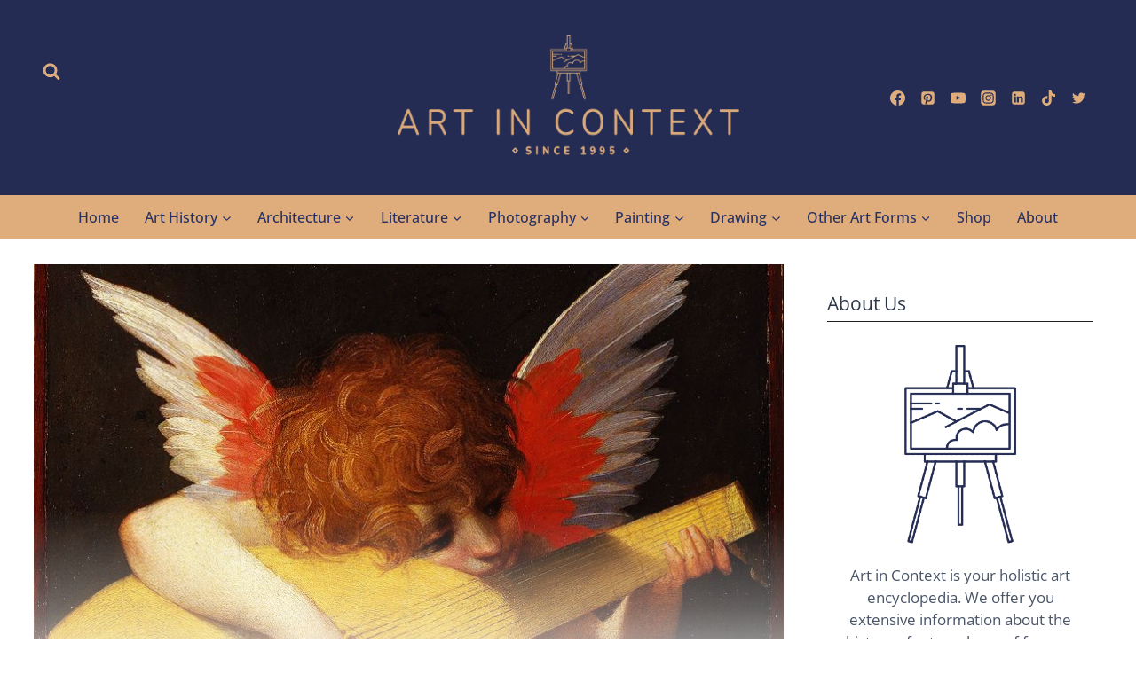

--- FILE ---
content_type: text/html; charset=UTF-8
request_url: https://artincontext.org/mannerism-art/
body_size: 71231
content:
<!doctype html><html lang="en-US" class="no-js" itemtype="https://schema.org/Blog" itemscope><head><meta charset="UTF-8"><script>if(navigator.userAgent.match(/MSIE|Internet Explorer/i)||navigator.userAgent.match(/Trident\/7\..*?rv:11/i)){var href=document.location.href;if(!href.match(/[?&]nowprocket/)){if(href.indexOf("?")==-1){if(href.indexOf("#")==-1){document.location.href=href+"?nowprocket=1"}else{document.location.href=href.replace("#","?nowprocket=1#")}}else{if(href.indexOf("#")==-1){document.location.href=href+"&nowprocket=1"}else{document.location.href=href.replace("#","&nowprocket=1#")}}}}</script><script>(()=>{class RocketLazyLoadScripts{constructor(){this.v="2.0.4",this.userEvents=["keydown","keyup","mousedown","mouseup","mousemove","mouseover","mouseout","touchmove","touchstart","touchend","touchcancel","wheel","click","dblclick","input"],this.attributeEvents=["onblur","onclick","oncontextmenu","ondblclick","onfocus","onmousedown","onmouseenter","onmouseleave","onmousemove","onmouseout","onmouseover","onmouseup","onmousewheel","onscroll","onsubmit"]}async t(){this.i(),this.o(),/iP(ad|hone)/.test(navigator.userAgent)&&this.h(),this.u(),this.l(this),this.m(),this.k(this),this.p(this),this._(),await Promise.all([this.R(),this.L()]),this.lastBreath=Date.now(),this.S(this),this.P(),this.D(),this.O(),this.M(),await this.C(this.delayedScripts.normal),await this.C(this.delayedScripts.defer),await this.C(this.delayedScripts.async),await this.T(),await this.F(),await this.j(),await this.A(),window.dispatchEvent(new Event("rocket-allScriptsLoaded")),this.everythingLoaded=!0,this.lastTouchEnd&&await new Promise(t=>setTimeout(t,500-Date.now()+this.lastTouchEnd)),this.I(),this.H(),this.U(),this.W()}i(){this.CSPIssue=sessionStorage.getItem("rocketCSPIssue"),document.addEventListener("securitypolicyviolation",t=>{this.CSPIssue||"script-src-elem"!==t.violatedDirective||"data"!==t.blockedURI||(this.CSPIssue=!0,sessionStorage.setItem("rocketCSPIssue",!0))},{isRocket:!0})}o(){window.addEventListener("pageshow",t=>{this.persisted=t.persisted,this.realWindowLoadedFired=!0},{isRocket:!0}),window.addEventListener("pagehide",()=>{this.onFirstUserAction=null},{isRocket:!0})}h(){let t;function e(e){t=e}window.addEventListener("touchstart",e,{isRocket:!0}),window.addEventListener("touchend",function i(o){o.changedTouches[0]&&t.changedTouches[0]&&Math.abs(o.changedTouches[0].pageX-t.changedTouches[0].pageX)<10&&Math.abs(o.changedTouches[0].pageY-t.changedTouches[0].pageY)<10&&o.timeStamp-t.timeStamp<200&&(window.removeEventListener("touchstart",e,{isRocket:!0}),window.removeEventListener("touchend",i,{isRocket:!0}),"INPUT"===o.target.tagName&&"text"===o.target.type||(o.target.dispatchEvent(new TouchEvent("touchend",{target:o.target,bubbles:!0})),o.target.dispatchEvent(new MouseEvent("mouseover",{target:o.target,bubbles:!0})),o.target.dispatchEvent(new PointerEvent("click",{target:o.target,bubbles:!0,cancelable:!0,detail:1,clientX:o.changedTouches[0].clientX,clientY:o.changedTouches[0].clientY})),event.preventDefault()))},{isRocket:!0})}q(t){this.userActionTriggered||("mousemove"!==t.type||this.firstMousemoveIgnored?"keyup"===t.type||"mouseover"===t.type||"mouseout"===t.type||(this.userActionTriggered=!0,this.onFirstUserAction&&this.onFirstUserAction()):this.firstMousemoveIgnored=!0),"click"===t.type&&t.preventDefault(),t.stopPropagation(),t.stopImmediatePropagation(),"touchstart"===this.lastEvent&&"touchend"===t.type&&(this.lastTouchEnd=Date.now()),"click"===t.type&&(this.lastTouchEnd=0),this.lastEvent=t.type,t.composedPath&&t.composedPath()[0].getRootNode()instanceof ShadowRoot&&(t.rocketTarget=t.composedPath()[0]),this.savedUserEvents.push(t)}u(){this.savedUserEvents=[],this.userEventHandler=this.q.bind(this),this.userEvents.forEach(t=>window.addEventListener(t,this.userEventHandler,{passive:!1,isRocket:!0})),document.addEventListener("visibilitychange",this.userEventHandler,{isRocket:!0})}U(){this.userEvents.forEach(t=>window.removeEventListener(t,this.userEventHandler,{passive:!1,isRocket:!0})),document.removeEventListener("visibilitychange",this.userEventHandler,{isRocket:!0}),this.savedUserEvents.forEach(t=>{(t.rocketTarget||t.target).dispatchEvent(new window[t.constructor.name](t.type,t))})}m(){const t="return false",e=Array.from(this.attributeEvents,t=>"data-rocket-"+t),i="["+this.attributeEvents.join("],[")+"]",o="[data-rocket-"+this.attributeEvents.join("],[data-rocket-")+"]",s=(e,i,o)=>{o&&o!==t&&(e.setAttribute("data-rocket-"+i,o),e["rocket"+i]=new Function("event",o),e.setAttribute(i,t))};new MutationObserver(t=>{for(const n of t)"attributes"===n.type&&(n.attributeName.startsWith("data-rocket-")||this.everythingLoaded?n.attributeName.startsWith("data-rocket-")&&this.everythingLoaded&&this.N(n.target,n.attributeName.substring(12)):s(n.target,n.attributeName,n.target.getAttribute(n.attributeName))),"childList"===n.type&&n.addedNodes.forEach(t=>{if(t.nodeType===Node.ELEMENT_NODE)if(this.everythingLoaded)for(const i of[t,...t.querySelectorAll(o)])for(const t of i.getAttributeNames())e.includes(t)&&this.N(i,t.substring(12));else for(const e of[t,...t.querySelectorAll(i)])for(const t of e.getAttributeNames())this.attributeEvents.includes(t)&&s(e,t,e.getAttribute(t))})}).observe(document,{subtree:!0,childList:!0,attributeFilter:[...this.attributeEvents,...e]})}I(){this.attributeEvents.forEach(t=>{document.querySelectorAll("[data-rocket-"+t+"]").forEach(e=>{this.N(e,t)})})}N(t,e){const i=t.getAttribute("data-rocket-"+e);i&&(t.setAttribute(e,i),t.removeAttribute("data-rocket-"+e))}k(t){Object.defineProperty(HTMLElement.prototype,"onclick",{get(){return this.rocketonclick||null},set(e){this.rocketonclick=e,this.setAttribute(t.everythingLoaded?"onclick":"data-rocket-onclick","this.rocketonclick(event)")}})}S(t){function e(e,i){let o=e[i];e[i]=null,Object.defineProperty(e,i,{get:()=>o,set(s){t.everythingLoaded?o=s:e["rocket"+i]=o=s}})}e(document,"onreadystatechange"),e(window,"onload"),e(window,"onpageshow");try{Object.defineProperty(document,"readyState",{get:()=>t.rocketReadyState,set(e){t.rocketReadyState=e},configurable:!0}),document.readyState="loading"}catch(t){console.log("WPRocket DJE readyState conflict, bypassing")}}l(t){this.originalAddEventListener=EventTarget.prototype.addEventListener,this.originalRemoveEventListener=EventTarget.prototype.removeEventListener,this.savedEventListeners=[],EventTarget.prototype.addEventListener=function(e,i,o){o&&o.isRocket||!t.B(e,this)&&!t.userEvents.includes(e)||t.B(e,this)&&!t.userActionTriggered||e.startsWith("rocket-")||t.everythingLoaded?t.originalAddEventListener.call(this,e,i,o):(t.savedEventListeners.push({target:this,remove:!1,type:e,func:i,options:o}),"mouseenter"!==e&&"mouseleave"!==e||t.originalAddEventListener.call(this,e,t.savedUserEvents.push,o))},EventTarget.prototype.removeEventListener=function(e,i,o){o&&o.isRocket||!t.B(e,this)&&!t.userEvents.includes(e)||t.B(e,this)&&!t.userActionTriggered||e.startsWith("rocket-")||t.everythingLoaded?t.originalRemoveEventListener.call(this,e,i,o):t.savedEventListeners.push({target:this,remove:!0,type:e,func:i,options:o})}}J(t,e){this.savedEventListeners=this.savedEventListeners.filter(i=>{let o=i.type,s=i.target||window;return e!==o||t!==s||(this.B(o,s)&&(i.type="rocket-"+o),this.$(i),!1)})}H(){EventTarget.prototype.addEventListener=this.originalAddEventListener,EventTarget.prototype.removeEventListener=this.originalRemoveEventListener,this.savedEventListeners.forEach(t=>this.$(t))}$(t){t.remove?this.originalRemoveEventListener.call(t.target,t.type,t.func,t.options):this.originalAddEventListener.call(t.target,t.type,t.func,t.options)}p(t){let e;function i(e){return t.everythingLoaded?e:e.split(" ").map(t=>"load"===t||t.startsWith("load.")?"rocket-jquery-load":t).join(" ")}function o(o){function s(e){const s=o.fn[e];o.fn[e]=o.fn.init.prototype[e]=function(){return this[0]===window&&t.userActionTriggered&&("string"==typeof arguments[0]||arguments[0]instanceof String?arguments[0]=i(arguments[0]):"object"==typeof arguments[0]&&Object.keys(arguments[0]).forEach(t=>{const e=arguments[0][t];delete arguments[0][t],arguments[0][i(t)]=e})),s.apply(this,arguments),this}}if(o&&o.fn&&!t.allJQueries.includes(o)){const e={DOMContentLoaded:[],"rocket-DOMContentLoaded":[]};for(const t in e)document.addEventListener(t,()=>{e[t].forEach(t=>t())},{isRocket:!0});o.fn.ready=o.fn.init.prototype.ready=function(i){function s(){parseInt(o.fn.jquery)>2?setTimeout(()=>i.bind(document)(o)):i.bind(document)(o)}return"function"==typeof i&&(t.realDomReadyFired?!t.userActionTriggered||t.fauxDomReadyFired?s():e["rocket-DOMContentLoaded"].push(s):e.DOMContentLoaded.push(s)),o([])},s("on"),s("one"),s("off"),t.allJQueries.push(o)}e=o}t.allJQueries=[],o(window.jQuery),Object.defineProperty(window,"jQuery",{get:()=>e,set(t){o(t)}})}P(){const t=new Map;document.write=document.writeln=function(e){const i=document.currentScript,o=document.createRange(),s=i.parentElement;let n=t.get(i);void 0===n&&(n=i.nextSibling,t.set(i,n));const c=document.createDocumentFragment();o.setStart(c,0),c.appendChild(o.createContextualFragment(e)),s.insertBefore(c,n)}}async R(){return new Promise(t=>{this.userActionTriggered?t():this.onFirstUserAction=t})}async L(){return new Promise(t=>{document.addEventListener("DOMContentLoaded",()=>{this.realDomReadyFired=!0,t()},{isRocket:!0})})}async j(){return this.realWindowLoadedFired?Promise.resolve():new Promise(t=>{window.addEventListener("load",t,{isRocket:!0})})}M(){this.pendingScripts=[];this.scriptsMutationObserver=new MutationObserver(t=>{for(const e of t)e.addedNodes.forEach(t=>{"SCRIPT"!==t.tagName||t.noModule||t.isWPRocket||this.pendingScripts.push({script:t,promise:new Promise(e=>{const i=()=>{const i=this.pendingScripts.findIndex(e=>e.script===t);i>=0&&this.pendingScripts.splice(i,1),e()};t.addEventListener("load",i,{isRocket:!0}),t.addEventListener("error",i,{isRocket:!0}),setTimeout(i,1e3)})})})}),this.scriptsMutationObserver.observe(document,{childList:!0,subtree:!0})}async F(){await this.X(),this.pendingScripts.length?(await this.pendingScripts[0].promise,await this.F()):this.scriptsMutationObserver.disconnect()}D(){this.delayedScripts={normal:[],async:[],defer:[]},document.querySelectorAll("script[type$=rocketlazyloadscript]").forEach(t=>{t.hasAttribute("data-rocket-src")?t.hasAttribute("async")&&!1!==t.async?this.delayedScripts.async.push(t):t.hasAttribute("defer")&&!1!==t.defer||"module"===t.getAttribute("data-rocket-type")?this.delayedScripts.defer.push(t):this.delayedScripts.normal.push(t):this.delayedScripts.normal.push(t)})}async _(){await this.L();let t=[];document.querySelectorAll("script[type$=rocketlazyloadscript][data-rocket-src]").forEach(e=>{let i=e.getAttribute("data-rocket-src");if(i&&!i.startsWith("data:")){i.startsWith("//")&&(i=location.protocol+i);try{const o=new URL(i).origin;o!==location.origin&&t.push({src:o,crossOrigin:e.crossOrigin||"module"===e.getAttribute("data-rocket-type")})}catch(t){}}}),t=[...new Map(t.map(t=>[JSON.stringify(t),t])).values()],this.Y(t,"preconnect")}async G(t){if(await this.K(),!0!==t.noModule||!("noModule"in HTMLScriptElement.prototype))return new Promise(e=>{let i;function o(){(i||t).setAttribute("data-rocket-status","executed"),e()}try{if(navigator.userAgent.includes("Firefox/")||""===navigator.vendor||this.CSPIssue)i=document.createElement("script"),[...t.attributes].forEach(t=>{let e=t.nodeName;"type"!==e&&("data-rocket-type"===e&&(e="type"),"data-rocket-src"===e&&(e="src"),i.setAttribute(e,t.nodeValue))}),t.text&&(i.text=t.text),t.nonce&&(i.nonce=t.nonce),i.hasAttribute("src")?(i.addEventListener("load",o,{isRocket:!0}),i.addEventListener("error",()=>{i.setAttribute("data-rocket-status","failed-network"),e()},{isRocket:!0}),setTimeout(()=>{i.isConnected||e()},1)):(i.text=t.text,o()),i.isWPRocket=!0,t.parentNode.replaceChild(i,t);else{const i=t.getAttribute("data-rocket-type"),s=t.getAttribute("data-rocket-src");i?(t.type=i,t.removeAttribute("data-rocket-type")):t.removeAttribute("type"),t.addEventListener("load",o,{isRocket:!0}),t.addEventListener("error",i=>{this.CSPIssue&&i.target.src.startsWith("data:")?(console.log("WPRocket: CSP fallback activated"),t.removeAttribute("src"),this.G(t).then(e)):(t.setAttribute("data-rocket-status","failed-network"),e())},{isRocket:!0}),s?(t.fetchPriority="high",t.removeAttribute("data-rocket-src"),t.src=s):t.src="data:text/javascript;base64,"+window.btoa(unescape(encodeURIComponent(t.text)))}}catch(i){t.setAttribute("data-rocket-status","failed-transform"),e()}});t.setAttribute("data-rocket-status","skipped")}async C(t){const e=t.shift();return e?(e.isConnected&&await this.G(e),this.C(t)):Promise.resolve()}O(){this.Y([...this.delayedScripts.normal,...this.delayedScripts.defer,...this.delayedScripts.async],"preload")}Y(t,e){this.trash=this.trash||[];let i=!0;var o=document.createDocumentFragment();t.forEach(t=>{const s=t.getAttribute&&t.getAttribute("data-rocket-src")||t.src;if(s&&!s.startsWith("data:")){const n=document.createElement("link");n.href=s,n.rel=e,"preconnect"!==e&&(n.as="script",n.fetchPriority=i?"high":"low"),t.getAttribute&&"module"===t.getAttribute("data-rocket-type")&&(n.crossOrigin=!0),t.crossOrigin&&(n.crossOrigin=t.crossOrigin),t.integrity&&(n.integrity=t.integrity),t.nonce&&(n.nonce=t.nonce),o.appendChild(n),this.trash.push(n),i=!1}}),document.head.appendChild(o)}W(){this.trash.forEach(t=>t.remove())}async T(){try{document.readyState="interactive"}catch(t){}this.fauxDomReadyFired=!0;try{await this.K(),this.J(document,"readystatechange"),document.dispatchEvent(new Event("rocket-readystatechange")),await this.K(),document.rocketonreadystatechange&&document.rocketonreadystatechange(),await this.K(),this.J(document,"DOMContentLoaded"),document.dispatchEvent(new Event("rocket-DOMContentLoaded")),await this.K(),this.J(window,"DOMContentLoaded"),window.dispatchEvent(new Event("rocket-DOMContentLoaded"))}catch(t){console.error(t)}}async A(){try{document.readyState="complete"}catch(t){}try{await this.K(),this.J(document,"readystatechange"),document.dispatchEvent(new Event("rocket-readystatechange")),await this.K(),document.rocketonreadystatechange&&document.rocketonreadystatechange(),await this.K(),this.J(window,"load"),window.dispatchEvent(new Event("rocket-load")),await this.K(),window.rocketonload&&window.rocketonload(),await this.K(),this.allJQueries.forEach(t=>t(window).trigger("rocket-jquery-load")),await this.K(),this.J(window,"pageshow");const t=new Event("rocket-pageshow");t.persisted=this.persisted,window.dispatchEvent(t),await this.K(),window.rocketonpageshow&&window.rocketonpageshow({persisted:this.persisted})}catch(t){console.error(t)}}async K(){Date.now()-this.lastBreath>45&&(await this.X(),this.lastBreath=Date.now())}async X(){return document.hidden?new Promise(t=>setTimeout(t)):new Promise(t=>requestAnimationFrame(t))}B(t,e){return e===document&&"readystatechange"===t||(e===document&&"DOMContentLoaded"===t||(e===window&&"DOMContentLoaded"===t||(e===window&&"load"===t||e===window&&"pageshow"===t)))}static run(){(new RocketLazyLoadScripts).t()}}RocketLazyLoadScripts.run()})();</script> <meta name="viewport" content="width=device-width, initial-scale=1, minimum-scale=1"><meta name='robots' content='index, follow, max-image-preview:large, max-snippet:-1, max-video-preview:-1' /><style>img:is([sizes="auto" i], [sizes^="auto," i]) { contain-intrinsic-size: 3000px 1500px }</style><title>Mannerism Art - A Look at the Ins and Outs of the Mannerism Period</title><link rel="preload" href="https://artincontext.org/wp-content/uploads/2020/12/art-in-context-logo-beige-420.png" as="image"><link data-rocket-prefetch href="https://scripts.mediavine.com" rel="dns-prefetch"><link data-rocket-prefetch href="https://payhip.com" rel="dns-prefetch"><link data-rocket-prefetch href="https://securepubads.g.doubleclick.net" rel="dns-prefetch"><style id="rocket-critical-css">.kadence-conversion-overlay{width:100%;height:100%;top:0;left:0;position:fixed;background:black;opacity:0.5}.kadence-conversion-wrap{position:fixed;top:0;left:0;right:0;bottom:0;display:flex;justify-content:center;align-items:center;z-index:100001;transform:scale(0);visibility:hidden;opacity:0}.kadence-conversion{background-color:var(--global-palette9, #fff);max-width:600px;width:100%;display:flex;margin:0px;justify-content:flex-start;align-items:flex-start;border-radius:0;overflow:visible;position:relative;box-sizing:border-box;text-align:left;border:0 solid transparent}.kadence-conversion-inner{padding:30px;width:100%;display:block;max-height:100vh;overflow-y:auto;position:relative;flex-direction:column}.kadence-conversion-wrap .kadence-conversions-close{background:transparent;border:0;padding:0.3em;display:inline-flex;justify-content:center;align-items:center;color:inherit;-webkit-appearance:none;position:absolute;bottom:calc(100% + 5px);right:0;box-shadow:none;text-shadow:none;font-size:24px;z-index:9999}.kadence-conversion-wrap .kadence-conversions-close svg{fill:currentColor;width:1em;height:1em}.kb-row-layout-wrap{position:relative;border:0 solid rgba(0,0,0,0)}.kb-row-layout-wrap:before{clear:both;display:table;content:""}.kt-row-column-wrap{display:grid;grid-template-columns:minmax(0,1fr);gap:var(--global-row-gutter-md, 2rem) var(--global-row-gutter-md, 2rem);grid-auto-rows:minmax(min-content,max-content);z-index:1;position:relative}.kt-row-layout-top-sep{position:absolute;height:100px;top:-1px;left:0;overflow:hidden;right:0;z-index:1}.kt-row-layout-top-sep svg{position:absolute;top:0px;left:50%;transform:translateX(-50%) rotate(180deg);width:100.2%;height:100%;display:block;fill:#fff}.wp-block-kadence-column{display:flex;flex-direction:column;z-index:1;min-width:0;min-height:0}.kt-inside-inner-col{flex-direction:column;border:0 solid rgba(0,0,0,0);position:relative}.wp-block-kadence-form{margin-bottom:30px}.kb-form{display:flex;flex-wrap:wrap;margin:0 -5px;align-items:flex-end;position:relative;text-align:left}.kb-form .kadence-blocks-form-field{box-sizing:border-box;padding:0 5px;margin-bottom:16px;flex-wrap:wrap;justify-content:flex-start;text-align:left;align-items:center;display:flex;width:100%}.kb-form .kadence-blocks-form-field.kb-submit-field{margin-bottom:0;justify-content:inherit}.kb-form .kadence-blocks-form-field .kb-text-style-field{flex-basis:100%;max-width:100%;width:100%;border:1px solid var(--global-gray-500, #818a91);background-color:var(--global-palette9, #fff);color:var(--global-palette4, #373a3c);vertical-align:middle;flex-grow:1;z-index:10;min-height:40px;padding:10px 12px;border-radius:3px}.kb-form .kadence-blocks-form-field.kb-input-size-small .kb-text-style-field{min-height:28px;padding:5px 10px}.kb-form .kadence-blocks-form-field .kb-forms-submit{z-index:1;position:relative;padding:8px 16px;line-height:1.8;font-size:18px;text-shadow:none;border-width:0px;border-radius:3px;border-color:var(--global-palette-btn-bg, #1768ea);background:var(--global-palette-btn-bg, #1768ea);color:var(--global-palette-btn, #ffffff);display:flex;text-align:center;justify-content:center;border-style:solid;overflow:hidden}.kb-form .kadence-blocks-form-field .kb-forms-submit.kb-button-size-small{padding:4px 8px;font-size:16px}.kb-form .kadence-blocks-form-field .kb-forms-submit.kb-button-width-full{width:100%}.kb-form .kadence-blocks-form-field .kb-forms-submit::before{position:absolute;content:"";top:0;right:0;bottom:0;left:0;z-index:-1;opacity:0}.kb-form .kadence-blocks-form-field .kb-field{justify-content:inherit;text-align:inherit}.kb-form input.kadence-blocks-field.verify,.kb-form .kadence-verify-label{opacity:0;position:absolute;top:0;left:0;height:0;width:0;z-index:-1}.kadence-info-box-image-intrisic{height:0}.kt-blocks-info-box-link-wrap{margin-left:auto;margin-right:auto}.kt-info-halign-center{text-align:center}.kt-info-halign-center .kadence-info-box-image-inner-intrisic-container{margin:0 auto}.kt-blocks-info-box-media-align-top .kt-blocks-info-box-media{display:inline-block;max-width:100%}.kt-blocks-info-box-media-align-top .kt-infobox-textcontent{display:block}.kt-blocks-info-box-text{color:var(--global-palette5, #444444)}.wp-block-kadence-infobox .kt-blocks-info-box-text{margin-bottom:0}.kt-blocks-info-box-link-wrap{display:block;background:var(--global-palette8, #f2f2f2);padding:var(--global-kb-spacing-xs, 1rem);border-color:var(--global-palette7, #eeeeee)}.kt-blocks-info-box-media,.kt-blocks-info-box-link-wrap{border:0 solid rgba(0,0,0,0)}.kt-blocks-info-box-media{color:var(--global-palette5, #444444);padding:10px;margin:0 15px 0 15px}.kt-blocks-info-box-media img{padding:0;margin:0;max-width:100%;height:auto}.kt-blocks-info-box-media-align-top .kt-blocks-info-box-media{margin:0}.kt-blocks-info-box-media-align-top .kt-blocks-info-box-media-container{margin:0 15px 0 15px;max-width:inherit}.kt-blocks-info-box-media .kt-info-box-image,.kt-blocks-info-box-media-container{max-width:100%}.kt-blocks-info-box-media{overflow:hidden}.wp-block-image img{box-sizing:border-box;height:auto;max-width:100%;vertical-align:bottom}.wp-block-image .aligncenter{display:table}.wp-block-image .aligncenter{margin-left:auto;margin-right:auto}.wp-block-image figure{margin:0}ul{box-sizing:border-box}.wp-block-spacer{clear:both}:root{--wp--preset--font-size--normal:16px;--wp--preset--font-size--huge:42px}.has-text-align-center{text-align:center}.aligncenter{clear:both}.screen-reader-text{border:0;clip-path:inset(50%);height:1px;margin:-1px;overflow:hidden;padding:0;position:absolute;width:1px;word-wrap:normal!important}#ez-toc-container ul ul{margin-left:1.5em}#ez-toc-container li,#ez-toc-container ul{padding:0}#ez-toc-container li,#ez-toc-container ul,#ez-toc-container ul li{background:0 0;list-style:none;line-height:1.6;margin:0;overflow:hidden;z-index:1}#ez-toc-container a{color:#444;box-shadow:none;text-decoration:none;text-shadow:none;display:inline-flex;align-items:stretch;flex-wrap:nowrap}#ez-toc-container a:visited{color:#9f9f9f}#ez-toc-container .eztoc-toggle-hide-by-default,.eztoc-hide{display:none} html{line-height:1.15;-webkit-text-size-adjust:100%}body{margin:0}main{display:block;min-width:0}h1{font-size:2em;margin:.67em 0}a{background-color:rgba(0,0,0,0)}strong{font-weight:bold}img{border-style:none}button,input{font-size:100%;margin:0}button,input{overflow:visible}button{text-transform:none}button,[type=submit]{-webkit-appearance:button}[type=search]{-webkit-appearance:textfield;outline-offset:-2px}[type=search]::-webkit-search-decoration{-webkit-appearance:none}::-webkit-file-upload-button{-webkit-appearance:button;font:inherit}:root{--global-gray-400:#CBD5E0;--global-gray-500:#A0AEC0;--global-xs-spacing:1em;--global-sm-spacing:1.5rem;--global-md-spacing:2rem;--global-lg-spacing:2.5em;--global-xl-spacing:3.5em;--global-xxl-spacing:5rem;--global-edge-spacing:1.5rem;--global-boxed-spacing:2rem;--global-font-size-small:clamp(0.8rem, 0.73rem + 0.217vw, 0.9rem);--global-font-size-medium:clamp(1.1rem, 0.995rem + 0.326vw, 1.25rem);--global-font-size-large:clamp(1.75rem, 1.576rem + 0.543vw, 2rem);--global-font-size-larger:clamp(2rem, 1.6rem + 1vw, 2.5rem);--global-font-size-xxlarge:clamp(2.25rem, 1.728rem + 1.63vw, 3rem)}h1,h2{padding:0;margin:0}h3 a{color:inherit;text-decoration:none}html{box-sizing:border-box}*,*::before,*::after{box-sizing:inherit}ul{margin:0 0 1.5em 1.5em;padding:0}ul{list-style:disc}li>ul{margin-bottom:0;margin-left:1.5em}img{display:block;height:auto;max-width:100%}figure{margin:.5em 0}a{color:var(--global-palette-highlight);text-underline-offset:.1em}.screen-reader-text{clip:rect(1px,1px,1px,1px);position:absolute!important;height:1px;width:1px;overflow:hidden;word-wrap:normal!important}input[type=text],input[type=email],input[type=search]{-webkit-appearance:none;color:var(--global-palette5);border:1px solid var(--global-gray-400);border-radius:3px;padding:.4em .5em;max-width:100%;background:var(--global-palette9);box-shadow:0px 0px 0px -7px rgba(0,0,0,0)}::-webkit-input-placeholder{color:var(--global-palette6)}::-moz-placeholder{color:var(--global-palette6);opacity:1}:-ms-input-placeholder{color:var(--global-palette6)}:-moz-placeholder{color:var(--global-palette6)}::placeholder{color:var(--global-palette6)}.search-form{position:relative}.search-form input[type=search],.search-form input.search-field{padding-right:60px;width:100%}.search-form .search-submit[type=submit]{top:0;right:0;bottom:0;position:absolute;color:rgba(0,0,0,0);background:rgba(0,0,0,0);z-index:2;width:50px;border:0;padding:8px 12px 7px;border-radius:0;box-shadow:none;overflow:hidden}.search-form .kadence-search-icon-wrap{position:absolute;right:0;top:0;height:100%;width:50px;padding:0;text-align:center;background:0 0;z-index:3;color:var(--global-palette6);text-shadow:none;display:flex;align-items:center;justify-content:center}button,.button,input[type=submit]{border-radius:3px;background:var(--global-palette-btn-bg);color:var(--global-palette-btn);padding:.4em 1em;border:0;font-size:1.125rem;line-height:1.6;display:inline-block;font-family:inherit;text-decoration:none;box-shadow:0px 0px 0px -7px rgba(0,0,0,0)}button:visited,.button:visited,input[type=submit]:visited{background:var(--global-palette-btn-bg);color:var(--global-palette-btn)}.kadence-svg-iconset{display:inline-flex;align-self:center}.kadence-svg-iconset svg{height:1em;width:1em}.kadence-svg-iconset.svg-baseline svg{top:.125em;position:relative}:root .has-theme-palette-1-color{color:var(--global-palette1)}:root .has-theme-palette-2-color{color:var(--global-palette2)}:root .has-theme-palette-3-color{color:var(--global-palette3)}.kt-clear{*zoom:1}.kt-clear::before,.kt-clear::after{content:" ";display:table}.kt-clear::after{clear:both}.content-area{margin:var(--global-xxl-spacing) 0}.site-container{margin:0 auto;padding:0 var(--global-content-edge-padding)}.content-bg{background:#fff}.content-style-unboxed .entry:not(.loop-entry)>.entry-content-wrap{padding:0}.content-style-unboxed .content-bg:not(.loop-entry){background:rgba(0,0,0,0)}.content-style-unboxed .entry:not(.loop-entry){box-shadow:none;border-radius:0}@media screen and (min-width:1025px){.has-sidebar .content-container{display:grid;grid-template-columns:5fr 2fr;grid-gap:var(--global-xl-spacing);justify-content:center}#secondary{grid-column:2;grid-row:1;min-width:0}.has-sidebar .wp-site-blocks .content-container .alignwide{width:unset;max-width:unset;margin-left:0;margin-right:0}.has-sidebar .content-container .kadence-thumbnail-position-behind.alignwide{margin-left:-10px;margin-right:-10px}}#kt-scroll-up-reader,#kt-scroll-up{position:fixed;transform:translateY(40px);opacity:0;z-index:1000;display:flex}#kt-scroll-up-reader.scroll-up-style-outline,#kt-scroll-up.scroll-up-style-outline{background:rgba(0,0,0,0)}.scroll-up-style-outline,.scroll-up-wrap.scroll-up-style-outline{border-width:2px;border-style:solid;border-color:currentColor;color:var(--global-palette4)}#kt-scroll-up-reader{transform:translateY(0px)}#kt-scroll-up-reader:not(:focus){clip:rect(1px,1px,1px,1px);height:1px;width:1px;overflow:hidden;word-wrap:normal!important}@media screen and (max-width:719px){.vs-sm-false{display:none!important}}#wrapper{overflow:hidden;overflow:clip}.aligncenter{clear:both;display:block;margin-left:auto;margin-right:auto;text-align:center}body.footer-on-bottom #wrapper{min-height:100vh;display:flex;flex-direction:column}body.footer-on-bottom #inner-wrap{flex:1 0 auto}.site-branding{max-height:inherit}.site-branding a.brand{display:flex;gap:1em;flex-direction:row;align-items:center;text-decoration:none;color:inherit;max-height:inherit}.site-branding a.brand img{display:block}.header-navigation ul ul.sub-menu{display:none;position:absolute;top:100%;flex-direction:column;background:#fff;margin-left:0;box-shadow:0 2px 13px rgba(0,0,0,.1);z-index:1000}.header-navigation ul ul.sub-menu>li:last-child{border-bottom:0}.nav--toggle-sub .dropdown-nav-toggle{display:block;background:rgba(0,0,0,0);position:absolute;right:0;top:50%;width:.7em;height:.7em;font-size:inherit;width:.9em;height:.9em;font-size:.9em;display:inline-flex;line-height:inherit;margin:0;padding:0;border:none;border-radius:0;transform:translateY(-50%);overflow:visible}.nav--toggle-sub ul ul .dropdown-nav-toggle{right:.2em}.nav--toggle-sub ul ul .dropdown-nav-toggle .kadence-svg-iconset{transform:rotate(-90deg)}.nav--toggle-sub li.menu-item-has-children{position:relative}.nav-drop-title-wrap{position:relative;padding-right:1em;display:block}.header-navigation-style-fullheight{height:100%;align-items:center}.header-navigation-style-fullheight .header-menu-container{height:100%;align-items:center}.header-navigation-style-fullheight .header-menu-container>ul{height:100%;align-items:center}.header-navigation-style-fullheight .header-menu-container>ul>li{display:flex;height:100%;align-items:center}.header-navigation-style-fullheight .header-menu-container>ul>li>a{display:flex;height:100%;align-items:center}.header-navigation,.header-menu-container{display:flex}.header-navigation li.menu-item>a{display:block;width:100%;text-decoration:none;color:var(--global-palette4);transform:translate3d(0,0,0)}.header-navigation ul.sub-menu{display:block;list-style:none;margin:0;padding:0}.header-navigation ul li.menu-item>a{padding:.6em .5em}.header-navigation ul ul li.menu-item>a{padding:1em;outline-offset:-2px}.header-navigation ul ul li.menu-item>a{width:200px}.header-navigation ul ul ul.sub-menu{top:0;left:100%;right:auto;min-height:100%}.header-navigation .menu{display:flex;flex-wrap:wrap;justify-content:center;align-items:center;list-style:none;margin:0;padding:0}.menu-toggle-open{display:flex;background:rgba(0,0,0,0);align-items:center;box-shadow:none}.menu-toggle-open .menu-toggle-icon{display:flex}.menu-toggle-open.menu-toggle-style-default{border:0}.wp-site-blocks .menu-toggle-open{box-shadow:none}.mobile-navigation{width:100%}.mobile-navigation a{display:block;width:100%;text-decoration:none;padding:.6em .5em}.mobile-navigation ul{display:block;list-style:none;margin:0;padding:0}.drawer-nav-drop-wrap{display:flex;position:relative}.drawer-nav-drop-wrap a{color:inherit}.drawer-nav-drop-wrap .drawer-sub-toggle{background:rgba(0,0,0,0);color:inherit;padding:.5em .7em;display:flex;border:0;border-radius:0;box-shadow:none;line-height:normal}.mobile-navigation.drawer-navigation-parent-toggle-true .drawer-nav-drop-wrap .drawer-sub-toggle{position:absolute;left:0;z-index:10;top:0;bottom:0;justify-content:flex-end;width:100%}.mobile-navigation ul ul{padding-left:1em}.mobile-navigation ul.has-collapse-sub-nav ul.sub-menu{display:none}.popup-drawer{position:fixed;display:none;top:0;bottom:0;left:-99999rem;right:99999rem;z-index:100000}.popup-drawer .drawer-overlay{background-color:rgba(0,0,0,.4);position:fixed;top:0;right:0;bottom:0;left:0;opacity:0}.popup-drawer .drawer-inner{width:100%;transform:translateX(100%);max-width:90%;right:0;top:0;overflow:auto;background:#090c10;color:#fff;bottom:0;opacity:0;position:fixed;box-shadow:0 0 2rem 0 rgba(0,0,0,.1);display:flex;flex-direction:column}.popup-drawer .drawer-header{padding:0 1.5em;display:flex;justify-content:flex-end;min-height:calc(1.2em + 24px)}.popup-drawer .drawer-header .drawer-toggle{background:rgba(0,0,0,0);border:0;font-size:24px;line-height:1;padding:.6em .15em;color:inherit;display:flex;box-shadow:none;border-radius:0}.popup-drawer .drawer-content{padding:0 1.5em 1.5em}.popup-drawer-layout-sidepanel.popup-drawer-side-left .drawer-inner{transform:translateX(-100%);right:auto;left:0}.popup-drawer .drawer-header .drawer-toggle{width:1em;position:relative;height:1em;box-sizing:content-box;font-size:24px}.drawer-toggle .toggle-close-bar{width:.75em;height:.08em;background:currentColor;transform-origin:center center;position:absolute;margin-top:-0.04em;opacity:0;border-radius:.08em;left:50%;margin-left:-0.375em;top:50%;transform:rotate(45deg) translateX(-50%)}.drawer-toggle .toggle-close-bar:last-child{transform:rotate(-45deg) translateX(50%)}#main-header{display:none}#masthead{position:relative;z-index:11}@media screen and (min-width:1025px){#main-header{display:block}#mobile-header{display:none}}.site-header-row{display:grid;grid-template-columns:auto auto}.site-header-row.site-header-row-center-column{grid-template-columns:1fr auto 1fr}.site-header-row.site-header-row-only-center-column{display:flex;justify-content:center}.site-header-row.site-header-row-only-center-column .site-header-section-center{flex-grow:1}.site-header-section{display:flex;max-height:inherit}.site-header-item{display:flex;align-items:center;margin-right:10px;max-height:inherit}.site-header-section>.site-header-item:last-child{margin-right:0}.drawer-content .site-header-item{margin-right:0;margin-bottom:10px}.drawer-content .site-header-item:last-child{margin-bottom:0}.site-header-section-right{justify-content:flex-end}.site-header-section-center{justify-content:center}.site-header-section-left-center{flex-grow:1;justify-content:flex-end}.site-header-section-right-center{flex-grow:1;justify-content:flex-start}.element-social-inner-wrap{display:flex;flex-wrap:wrap;align-items:center;gap:.3em}a.social-button{width:2em;text-decoration:none;height:2em;display:inline-flex;justify-content:center;align-items:center;margin:0;color:var(--global-palette4);background:var(--global-palette7);border-radius:3px}.social-style-outline .social-button{background:rgba(0,0,0,0)!important;border:2px solid var(--global-palette7)}.search-toggle-open{display:flex;background:rgba(0,0,0,0);align-items:center;padding:.5em;box-shadow:none}.search-toggle-open .search-toggle-icon{display:flex}.search-toggle-open .search-toggle-icon svg.kadence-svg-icon{top:-0.05em;position:relative}.search-toggle-open.search-toggle-style-default{border:0}.popup-drawer-layout-fullwidth .drawer-inner{max-width:none;background:rgba(9,12,16,.97)}#search-drawer .drawer-inner .drawer-header{position:relative;z-index:100}#search-drawer .drawer-inner .drawer-content{display:flex;justify-content:center;align-items:center;position:absolute;top:0;bottom:0;left:0;right:0;padding:2em}#search-drawer .drawer-inner form{max-width:800px;width:100%;margin:0 auto;display:flex}#search-drawer .drawer-inner form label{flex-grow:2}#search-drawer .drawer-inner form ::-webkit-input-placeholder{color:currentColor;opacity:.5}#search-drawer .drawer-inner form ::-moz-placeholder{color:currentColor;opacity:.5}#search-drawer .drawer-inner form :-ms-input-placeholder{color:currentColor;opacity:.5}#search-drawer .drawer-inner form :-moz-placeholder{color:currentColor;opacity:.5}#search-drawer .drawer-inner input.search-field{width:100%;background:rgba(0,0,0,0);color:var(--global-palette6);padding:.8em 80px .8em .8em;font-size:20px;border:1px solid currentColor}#search-drawer .drawer-inner .search-submit[type=submit]{width:70px}#search-drawer .drawer-inner .kadence-search-icon-wrap{color:var(--global-palette6);width:70px}.kadence-sticky-header{position:relative;z-index:1}.site-branding a.brand img.kadence-sticky-logo{display:none}#mobile-drawer{z-index:99999}.wp-block-image{margin-bottom:0}iframe{max-width:100%}.entry{box-shadow:0px 15px 25px -10px rgba(0,0,0,.05);border-radius:.25rem}.content-wrap{position:relative}.site-main{min-width:0}.kadence-thumbnail-position-behind+.entry{z-index:1;position:relative}@media screen and (max-width:719px){.primary-sidebar{padding-left:0;padding-right:0}}.single-content ul{margin:0 0 var(--global-md-spacing);padding-left:2em}.single-content li>ul{margin:0}.single-content ul:last-child{margin-bottom:0}.wp-site-blocks .post-thumbnail{display:block;height:0;padding-bottom:66.67%;overflow:hidden;position:relative}.wp-site-blocks .post-thumbnail .post-thumbnail-inner{position:absolute;top:0;bottom:0;left:0;right:0}.wp-site-blocks .post-thumbnail img{flex:1;object-fit:cover}.wp-site-blocks .post-thumbnail:not(.kadence-thumbnail-ratio-inherit) img{height:100%;width:100%}.kadence-thumbnail-position-behind{margin-bottom:-4.3em;position:relative;z-index:0}.content-style-unboxed .kadence-thumbnail-position-behind:after{position:absolute;content:"";top:0;bottom:-1px;left:0;right:0;background:linear-gradient(0deg,var(--global-palette9) 5%,rgba(var(--global-palette9rgb),0.35) 30%,rgba(255,255,255,0) 50%)}.kadence-breadcrumbs{margin:1em 0;font-size:85%;color:var(--global-palette5)}.kadence-breadcrumbs a{color:inherit}.entry-content-wrap .entry-header .kadence-breadcrumbs:first-child{margin-top:0}.entry-meta>* time{white-space:nowrap}.updated:not(.published){display:none}.entry-taxonomies{margin-bottom:.5em;letter-spacing:.05em;font-size:70%;text-transform:uppercase}.entry-taxonomies a{text-decoration:none;font-weight:bold}@media screen and (max-width:719px){.loop-entry .entry-taxonomies{margin-bottom:1em}}.entry-header{margin-bottom:1em}.entry-footer{clear:both}.alignwide{margin-left:calc(50% - var(--global-vw, 100vw)/2);margin-right:calc(50% - var(--global-vw, 100vw)/2);max-width:100vw;width:var(--global-vw, 100vw);padding-left:0;padding-right:0;clear:both}.entry-title{word-wrap:break-word}#cancel-comment-reply-link{margin-left:.8em}.primary-sidebar{padding-top:1.5rem;padding-bottom:1.5rem;margin-left:auto;margin-right:auto}@media screen and (min-width:768px){.primary-sidebar{padding-left:0;padding-right:0}}@media screen and (min-width:1025px){.primary-sidebar{padding:0;margin:0}}.entry-related-carousel .entry-footer,.entry-related-carousel .entry-taxonomies{display:none}.kb-form-basic-style *{box-sizing:border-box}.wp-block-kadence-advanced-form .kb-advanced-form>*{margin-bottom:0;margin-top:0}</style><link rel="preload" data-rocket-preload as="image" imagesrcset="https://artincontext.org/wp-content/uploads/2021/05/Mannerism-Art.avif 848w,https://artincontext.org/wp-content/uploads/2021/05/Mannerism-Art-300x200.avif 300w,https://artincontext.org/wp-content/uploads/2021/05/Mannerism-Art-768x512.avif 768w,https://artincontext.org/wp-content/uploads/2021/05/Mannerism-Art-30x20.avif 30w,https://artincontext.org/wp-content/uploads/2021/05/Mannerism-Art-75x50.avif 75w,https://artincontext.org/wp-content/uploads/2021/05/Mannerism-Art-110x73.avif 110w,https://artincontext.org/wp-content/uploads/2021/05/Mannerism-Art-160x107.avif 160w,https://artincontext.org/wp-content/uploads/2021/05/Mannerism-Art-500x333.avif 500w,https://artincontext.org/wp-content/uploads/2021/05/Mannerism-Art-50x33.avif 50w,https://artincontext.org/wp-content/uploads/2021/05/Mannerism-Art-100x67.avif 100w,https://artincontext.org/wp-content/uploads/2021/05/Mannerism-Art-200x133.avif 200w,https://artincontext.org/wp-content/uploads/2021/05/Mannerism-Art-610x406.avif 610w,https://artincontext.org/wp-content/uploads/2021/05/Mannerism-Art-750x500.avif 750w" imagesizes="(max-width: 848px) 100vw, 848px" fetchpriority="high"><meta name="description" content="What Is Mannerism? ✔ Mannerism Art Characteristics ✔ Famous Mannerist Artists ✔ Beyond Mannerism: The Evolution of the Perfect ✔" /><link rel="canonical" href="https://artincontext.org/mannerism-art/" /><meta property="og:locale" content="en_US" /><meta property="og:type" content="article" /><meta property="og:title" content="Mannerism Art - A Look at the Ins and Outs of the Mannerism Period" /><meta property="og:description" content="What Is Mannerism? ✔ Mannerism Art Characteristics ✔ Famous Mannerist Artists ✔ Beyond Mannerism: The Evolution of the Perfect ✔" /><meta property="og:url" content="https://artincontext.org/mannerism-art/" /><meta property="og:site_name" content="Art in Context" /><meta property="article:publisher" content="https://www.facebook.com/artincontext.org/" /><meta property="article:published_time" content="2021-05-05T18:02:36+00:00" /><meta property="article:modified_time" content="2023-07-31T23:58:19+00:00" /><meta property="og:image" content="https://artincontext.org/wp-content/uploads/2021/05/Mannerism-Art.jpg" /><meta property="og:image:width" content="848" /><meta property="og:image:height" content="565" /><meta property="og:image:type" content="image/jpeg" /><meta name="author" content="Isabella Meyer" /><meta name="twitter:card" content="summary_large_image" /><meta name="twitter:creator" content="@artincontext1" /><meta name="twitter:site" content="@artincontext1" /><meta name="twitter:label1" content="Written by" /><meta name="twitter:data1" content="Isabella Meyer" /><meta name="twitter:label2" content="Est. reading time" /><meta name="twitter:data2" content="20 minutes" /> <script type="application/ld+json" class="yoast-schema-graph">{"@context":"https://schema.org","@graph":[{"@type":"Article","@id":"https://artincontext.org/mannerism-art/#article","isPartOf":{"@id":"https://artincontext.org/mannerism-art/"},"author":{"name":"Isabella Meyer","@id":"https://artincontext.org/#/schema/person/a3820a01944757b9ad07e01c5268ce42"},"headline":"Mannerism Art &#8211; A Look at the Ins and Outs of the Mannerism Period","datePublished":"2021-05-05T18:02:36+00:00","dateModified":"2023-07-31T23:58:19+00:00","mainEntityOfPage":{"@id":"https://artincontext.org/mannerism-art/"},"wordCount":3713,"commentCount":0,"publisher":{"@id":"https://artincontext.org/#organization"},"image":{"@id":"https://artincontext.org/mannerism-art/#primaryimage"},"thumbnailUrl":"https://artincontext.org/wp-content/uploads/2021/05/Mannerism-Art.jpg","articleSection":["Art History"],"inLanguage":"en-US","potentialAction":[{"@type":"CommentAction","name":"Comment","target":["https://artincontext.org/mannerism-art/#respond"]}]},{"@type":"WebPage","@id":"https://artincontext.org/mannerism-art/","url":"https://artincontext.org/mannerism-art/","name":"Mannerism Art - A Look at the Ins and Outs of the Mannerism Period","isPartOf":{"@id":"https://artincontext.org/#website"},"primaryImageOfPage":{"@id":"https://artincontext.org/mannerism-art/#primaryimage"},"image":{"@id":"https://artincontext.org/mannerism-art/#primaryimage"},"thumbnailUrl":"https://artincontext.org/wp-content/uploads/2021/05/Mannerism-Art.jpg","datePublished":"2021-05-05T18:02:36+00:00","dateModified":"2023-07-31T23:58:19+00:00","description":"What Is Mannerism? ✔ Mannerism Art Characteristics ✔ Famous Mannerist Artists ✔ Beyond Mannerism: The Evolution of the Perfect ✔","breadcrumb":{"@id":"https://artincontext.org/mannerism-art/#breadcrumb"},"inLanguage":"en-US","potentialAction":[{"@type":"ReadAction","target":["https://artincontext.org/mannerism-art/"]}]},{"@type":"ImageObject","inLanguage":"en-US","@id":"https://artincontext.org/mannerism-art/#primaryimage","url":"https://artincontext.org/wp-content/uploads/2021/05/Mannerism-Art.jpg","contentUrl":"https://artincontext.org/wp-content/uploads/2021/05/Mannerism-Art.jpg","width":848,"height":565,"caption":"Mannerism Art"},{"@type":"BreadcrumbList","@id":"https://artincontext.org/mannerism-art/#breadcrumb","itemListElement":[{"@type":"ListItem","position":1,"name":"Home","item":"https://artincontext.org/"},{"@type":"ListItem","position":2,"name":"Art History","item":"https://artincontext.org/art-history/"},{"@type":"ListItem","position":3,"name":"Mannerism Art &#8211; A Look at the Ins and Outs of the Mannerism Period"}]},{"@type":"WebSite","@id":"https://artincontext.org/#website","url":"https://artincontext.org/","name":"Art in Context","description":"Holistic Art Encyclopedia","publisher":{"@id":"https://artincontext.org/#organization"},"potentialAction":[{"@type":"SearchAction","target":{"@type":"EntryPoint","urlTemplate":"https://artincontext.org/?s={search_term_string}"},"query-input":{"@type":"PropertyValueSpecification","valueRequired":true,"valueName":"search_term_string"}}],"inLanguage":"en-US"},{"@type":"Organization","@id":"https://artincontext.org/#organization","name":"Art in Context","url":"https://artincontext.org/","logo":{"@type":"ImageObject","inLanguage":"en-US","@id":"https://artincontext.org/#/schema/logo/image/","url":"https://artincontext.org/wp-content/uploads/2021/11/art-in-context-logo.png","contentUrl":"https://artincontext.org/wp-content/uploads/2021/11/art-in-context-logo.png","width":400,"height":724,"caption":"Art in Context"},"image":{"@id":"https://artincontext.org/#/schema/logo/image/"},"sameAs":["https://www.facebook.com/artincontext.org/","https://x.com/artincontext1","https://www.pinterest.com/artincontextdotorg","https://www.youtube.com/c/artincontext","https://www.instagram.com/artincontextdotorg","https://www.tiktok.com/@artincontext","https://www.linkedin.com/company/artincontext"]},{"@type":"Person","@id":"https://artincontext.org/#/schema/person/a3820a01944757b9ad07e01c5268ce42","name":"Isabella Meyer","image":{"@type":"ImageObject","inLanguage":"en-US","@id":"https://artincontext.org/#/schema/person/image/","url":"https://secure.gravatar.com/avatar/69f2a9b2047c3c90d6ef939aa8b126760ba0853f1180f897783f500eb50c092a?s=96&d=mm&r=g","contentUrl":"https://secure.gravatar.com/avatar/69f2a9b2047c3c90d6ef939aa8b126760ba0853f1180f897783f500eb50c092a?s=96&d=mm&r=g","caption":"Isabella Meyer"},"description":"Isabella studied at the University of Cape Town in South Africa and graduated with a Bachelor of Arts majoring in English Literature &amp; Language and Psychology. Throughout her undergraduate years, she took Art History as an additional subject and absolutely loved it. Building on from her art history knowledge that began in high school, art has always been a particular area of fascination for her. From learning about artworks previously unknown to her, or sharpening her existing understanding of specific works, the ability to continue learning within this interesting sphere excites her greatly. Her focal points of interest in art history encompass profiling specific artists and art movements, as it is these areas where she is able to really dig deep into the rich narrative of the art world. Additionally, she particularly enjoys exploring the different artistic styles of the 20th century, as well as the important impact that female artists have had on the development of art history. Learn more about Isabella Meyer and the Art in Context Team.","sameAs":["https://artincontext.org/about/team/isabella-meyer/","https://www.linkedin.com/in/isabella-meyer-039084205"],"url":"https://artincontext.org/author/isabella-meyer/"}]}</script> <link rel='dns-prefetch' href='//scripts.mediavine.com' /><link href='https://fonts.googleapis.com' rel='preconnect' /><link href='https://secure.gravatar.com' rel='preconnect' /><link rel="alternate" type="application/rss+xml" title="Art in Context &raquo; Feed" href="https://artincontext.org/feed/" /><link rel="alternate" type="application/rss+xml" title="Art in Context &raquo; Comments Feed" href="https://artincontext.org/comments/feed/" /> <script type="rocketlazyloadscript">document.documentElement.classList.remove( 'no-js' );</script> <link rel="alternate" type="application/rss+xml" title="Art in Context &raquo; Mannerism Art &#8211; A Look at the Ins and Outs of the Mannerism Period Comments Feed" href="https://artincontext.org/mannerism-art/feed/" /><link rel="alternate" type="application/rss+xml" title="Art in Context &raquo; Stories Feed" href="https://artincontext.org/web-stories/feed/"><link rel='preload'  href='https://artincontext.org/wp-content/plugins/kadence-conversions/assets/kadence-conversions.css' data-rocket-async="style" as="style" onload="this.onload=null;this.rel='stylesheet'" onerror="this.removeAttribute('data-rocket-async')"  media='all' /><style id='kadence-conversions-89297-inline-css'>.kadence-conversion-wrap.kadence-conversion-89297 .kadence-conversion{box-shadow:0 0 14px 0 rgba(0,0,0,0.2);}.kadence-conversion-wrap.kadence-conversion-89297:not(.kadence-conversion-banner) .kadence-conversion{max-width:689px;}.kadence-conversion-wrap.kadence-conversion-89297.kadence-conversion-banner .kadence-conversion-inner{max-width:689px;}.kadence-conversion-wrap.kadence-conversion-89297 .kadence-conversion-inner{padding-top:0px;padding-right:0px;padding-bottom:0px;padding-left:0px;}</style><link rel='preload'  href='https://artincontext.org/wp-content/plugins/kadence-blocks/dist/style-blocks-rowlayout.css' data-rocket-async="style" as="style" onload="this.onload=null;this.rel='stylesheet'" onerror="this.removeAttribute('data-rocket-async')"  media='all' /><link rel='preload'  href='https://artincontext.org/wp-content/plugins/kadence-blocks/dist/style-blocks-column.css' data-rocket-async="style" as="style" onload="this.onload=null;this.rel='stylesheet'" onerror="this.removeAttribute('data-rocket-async')"  media='all' /><style id='kadence-blocks-advancedheading-inline-css'>.wp-block-kadence-advancedheading mark{background:transparent;border-style:solid;border-width:0}
	.wp-block-kadence-advancedheading mark.kt-highlight{color:#f76a0c;}
	.kb-adv-heading-icon{display: inline-flex;justify-content: center;align-items: center;}
	.is-layout-constrained > .kb-advanced-heading-link {display: block;}.wp-block-kadence-advancedheading.has-background{padding: 0;}	.single-content .kadence-advanced-heading-wrapper h1,
	.single-content .kadence-advanced-heading-wrapper h2,
	.single-content .kadence-advanced-heading-wrapper h3,
	.single-content .kadence-advanced-heading-wrapper h4,
	.single-content .kadence-advanced-heading-wrapper h5,
	.single-content .kadence-advanced-heading-wrapper h6 {margin: 1.5em 0 .5em;}
	.single-content .kadence-advanced-heading-wrapper+* { margin-top:0;}.kb-screen-reader-text{position:absolute;width:1px;height:1px;padding:0;margin:-1px;overflow:hidden;clip:rect(0,0,0,0);}</style><link rel='preload'  href='https://artincontext.org/wp-content/plugins/kadence-blocks/dist/style-blocks-form.css' data-rocket-async="style" as="style" onload="this.onload=null;this.rel='stylesheet'" onerror="this.removeAttribute('data-rocket-async')"  media='all' /><style id='kadence-conversions-89697-inline-css'>.kadence-conversion-wrap.kadence-conversion-89697 .kadence-conversions-close{color:var(--global-palette9, #ffffff);font-size:24px;}@media all and (max-width: 1024px){.kadence-conversion-wrap.kadence-conversion-89697 .kadence-conversions-close{font-size:17px;}}@media all and (max-width: 767px){.kadence-conversion-wrap.kadence-conversion-89697 .kadence-conversions-close{font-size:18px;padding-bottom:0px;}}.kadence-conversion-wrap.kadence-conversion-89697 .kadence-conversion{box-shadow:0 0 14px 0 rgba(0,0,0,0.2);}.kadence-conversion-wrap.kadence-conversion-89697:not(.kadence-conversion-banner) .kadence-conversion{max-width:363px;}.kadence-conversion-wrap.kadence-conversion-89697.kadence-conversion-banner .kadence-conversion-inner{max-width:363px;}.kadence-conversion-wrap.kadence-conversion-89697 .kadence-conversion-inner{padding-top:0px;padding-right:0px;padding-bottom:0px;padding-left:0px;}</style><link rel='preload'  href='https://artincontext.org/wp-content/plugins/kadence-blocks/dist/style-blocks-infobox.css' data-rocket-async="style" as="style" onload="this.onload=null;this.rel='stylesheet'" onerror="this.removeAttribute('data-rocket-async')"  media='all' /><link rel='preload'  href='https://artincontext.org/wp-content/plugins/kadence-blocks-pro/dist/style-blocks-postgrid.css' data-rocket-async="style" as="style" onload="this.onload=null;this.rel='stylesheet'" onerror="this.removeAttribute('data-rocket-async')"  media='all' /><link rel='preload'  href='https://artincontext.org/wp-content/plugins/kadence-blocks/dist/style-blocks-tabs.css' data-rocket-async="style" as="style" onload="this.onload=null;this.rel='stylesheet'" onerror="this.removeAttribute('data-rocket-async')"  media='all' /><link rel='preload'  href='https://artincontext.org/wp-includes/css/dist/block-library/style.min.css' data-rocket-async="style" as="style" onload="this.onload=null;this.rel='stylesheet'" onerror="this.removeAttribute('data-rocket-async')"  media='all' /><style id='classic-theme-styles-inline-css'>/*! This file is auto-generated */
.wp-block-button__link{color:#fff;background-color:#32373c;border-radius:9999px;box-shadow:none;text-decoration:none;padding:calc(.667em + 2px) calc(1.333em + 2px);font-size:1.125em}.wp-block-file__button{background:#32373c;color:#fff;text-decoration:none}</style><style id='global-styles-inline-css'>:root{--wp--preset--aspect-ratio--square: 1;--wp--preset--aspect-ratio--4-3: 4/3;--wp--preset--aspect-ratio--3-4: 3/4;--wp--preset--aspect-ratio--3-2: 3/2;--wp--preset--aspect-ratio--2-3: 2/3;--wp--preset--aspect-ratio--16-9: 16/9;--wp--preset--aspect-ratio--9-16: 9/16;--wp--preset--color--black: #000000;--wp--preset--color--cyan-bluish-gray: #abb8c3;--wp--preset--color--white: #ffffff;--wp--preset--color--pale-pink: #f78da7;--wp--preset--color--vivid-red: #cf2e2e;--wp--preset--color--luminous-vivid-orange: #ff6900;--wp--preset--color--luminous-vivid-amber: #fcb900;--wp--preset--color--light-green-cyan: #7bdcb5;--wp--preset--color--vivid-green-cyan: #00d084;--wp--preset--color--pale-cyan-blue: #8ed1fc;--wp--preset--color--vivid-cyan-blue: #0693e3;--wp--preset--color--vivid-purple: #9b51e0;--wp--preset--color--theme-palette-1: var(--global-palette1);--wp--preset--color--theme-palette-2: var(--global-palette2);--wp--preset--color--theme-palette-3: var(--global-palette3);--wp--preset--color--theme-palette-4: var(--global-palette4);--wp--preset--color--theme-palette-5: var(--global-palette5);--wp--preset--color--theme-palette-6: var(--global-palette6);--wp--preset--color--theme-palette-7: var(--global-palette7);--wp--preset--color--theme-palette-8: var(--global-palette8);--wp--preset--color--theme-palette-9: var(--global-palette9);--wp--preset--color--theme-palette-10: var(--global-palette10);--wp--preset--color--theme-palette-11: var(--global-palette11);--wp--preset--color--theme-palette-12: var(--global-palette12);--wp--preset--color--theme-palette-13: var(--global-palette13);--wp--preset--color--theme-palette-14: var(--global-palette14);--wp--preset--color--theme-palette-15: var(--global-palette15);--wp--preset--gradient--vivid-cyan-blue-to-vivid-purple: linear-gradient(135deg,rgba(6,147,227,1) 0%,rgb(155,81,224) 100%);--wp--preset--gradient--light-green-cyan-to-vivid-green-cyan: linear-gradient(135deg,rgb(122,220,180) 0%,rgb(0,208,130) 100%);--wp--preset--gradient--luminous-vivid-amber-to-luminous-vivid-orange: linear-gradient(135deg,rgba(252,185,0,1) 0%,rgba(255,105,0,1) 100%);--wp--preset--gradient--luminous-vivid-orange-to-vivid-red: linear-gradient(135deg,rgba(255,105,0,1) 0%,rgb(207,46,46) 100%);--wp--preset--gradient--very-light-gray-to-cyan-bluish-gray: linear-gradient(135deg,rgb(238,238,238) 0%,rgb(169,184,195) 100%);--wp--preset--gradient--cool-to-warm-spectrum: linear-gradient(135deg,rgb(74,234,220) 0%,rgb(151,120,209) 20%,rgb(207,42,186) 40%,rgb(238,44,130) 60%,rgb(251,105,98) 80%,rgb(254,248,76) 100%);--wp--preset--gradient--blush-light-purple: linear-gradient(135deg,rgb(255,206,236) 0%,rgb(152,150,240) 100%);--wp--preset--gradient--blush-bordeaux: linear-gradient(135deg,rgb(254,205,165) 0%,rgb(254,45,45) 50%,rgb(107,0,62) 100%);--wp--preset--gradient--luminous-dusk: linear-gradient(135deg,rgb(255,203,112) 0%,rgb(199,81,192) 50%,rgb(65,88,208) 100%);--wp--preset--gradient--pale-ocean: linear-gradient(135deg,rgb(255,245,203) 0%,rgb(182,227,212) 50%,rgb(51,167,181) 100%);--wp--preset--gradient--electric-grass: linear-gradient(135deg,rgb(202,248,128) 0%,rgb(113,206,126) 100%);--wp--preset--gradient--midnight: linear-gradient(135deg,rgb(2,3,129) 0%,rgb(40,116,252) 100%);--wp--preset--font-size--small: var(--global-font-size-small);--wp--preset--font-size--medium: var(--global-font-size-medium);--wp--preset--font-size--large: var(--global-font-size-large);--wp--preset--font-size--x-large: 42px;--wp--preset--font-size--larger: var(--global-font-size-larger);--wp--preset--font-size--xxlarge: var(--global-font-size-xxlarge);--wp--preset--spacing--20: 0.44rem;--wp--preset--spacing--30: 0.67rem;--wp--preset--spacing--40: 1rem;--wp--preset--spacing--50: 1.5rem;--wp--preset--spacing--60: 2.25rem;--wp--preset--spacing--70: 3.38rem;--wp--preset--spacing--80: 5.06rem;--wp--preset--shadow--natural: 6px 6px 9px rgba(0, 0, 0, 0.2);--wp--preset--shadow--deep: 12px 12px 50px rgba(0, 0, 0, 0.4);--wp--preset--shadow--sharp: 6px 6px 0px rgba(0, 0, 0, 0.2);--wp--preset--shadow--outlined: 6px 6px 0px -3px rgba(255, 255, 255, 1), 6px 6px rgba(0, 0, 0, 1);--wp--preset--shadow--crisp: 6px 6px 0px rgba(0, 0, 0, 1);}:where(.is-layout-flex){gap: 0.5em;}:where(.is-layout-grid){gap: 0.5em;}body .is-layout-flex{display: flex;}.is-layout-flex{flex-wrap: wrap;align-items: center;}.is-layout-flex > :is(*, div){margin: 0;}body .is-layout-grid{display: grid;}.is-layout-grid > :is(*, div){margin: 0;}:where(.wp-block-columns.is-layout-flex){gap: 2em;}:where(.wp-block-columns.is-layout-grid){gap: 2em;}:where(.wp-block-post-template.is-layout-flex){gap: 1.25em;}:where(.wp-block-post-template.is-layout-grid){gap: 1.25em;}.has-black-color{color: var(--wp--preset--color--black) !important;}.has-cyan-bluish-gray-color{color: var(--wp--preset--color--cyan-bluish-gray) !important;}.has-white-color{color: var(--wp--preset--color--white) !important;}.has-pale-pink-color{color: var(--wp--preset--color--pale-pink) !important;}.has-vivid-red-color{color: var(--wp--preset--color--vivid-red) !important;}.has-luminous-vivid-orange-color{color: var(--wp--preset--color--luminous-vivid-orange) !important;}.has-luminous-vivid-amber-color{color: var(--wp--preset--color--luminous-vivid-amber) !important;}.has-light-green-cyan-color{color: var(--wp--preset--color--light-green-cyan) !important;}.has-vivid-green-cyan-color{color: var(--wp--preset--color--vivid-green-cyan) !important;}.has-pale-cyan-blue-color{color: var(--wp--preset--color--pale-cyan-blue) !important;}.has-vivid-cyan-blue-color{color: var(--wp--preset--color--vivid-cyan-blue) !important;}.has-vivid-purple-color{color: var(--wp--preset--color--vivid-purple) !important;}.has-black-background-color{background-color: var(--wp--preset--color--black) !important;}.has-cyan-bluish-gray-background-color{background-color: var(--wp--preset--color--cyan-bluish-gray) !important;}.has-white-background-color{background-color: var(--wp--preset--color--white) !important;}.has-pale-pink-background-color{background-color: var(--wp--preset--color--pale-pink) !important;}.has-vivid-red-background-color{background-color: var(--wp--preset--color--vivid-red) !important;}.has-luminous-vivid-orange-background-color{background-color: var(--wp--preset--color--luminous-vivid-orange) !important;}.has-luminous-vivid-amber-background-color{background-color: var(--wp--preset--color--luminous-vivid-amber) !important;}.has-light-green-cyan-background-color{background-color: var(--wp--preset--color--light-green-cyan) !important;}.has-vivid-green-cyan-background-color{background-color: var(--wp--preset--color--vivid-green-cyan) !important;}.has-pale-cyan-blue-background-color{background-color: var(--wp--preset--color--pale-cyan-blue) !important;}.has-vivid-cyan-blue-background-color{background-color: var(--wp--preset--color--vivid-cyan-blue) !important;}.has-vivid-purple-background-color{background-color: var(--wp--preset--color--vivid-purple) !important;}.has-black-border-color{border-color: var(--wp--preset--color--black) !important;}.has-cyan-bluish-gray-border-color{border-color: var(--wp--preset--color--cyan-bluish-gray) !important;}.has-white-border-color{border-color: var(--wp--preset--color--white) !important;}.has-pale-pink-border-color{border-color: var(--wp--preset--color--pale-pink) !important;}.has-vivid-red-border-color{border-color: var(--wp--preset--color--vivid-red) !important;}.has-luminous-vivid-orange-border-color{border-color: var(--wp--preset--color--luminous-vivid-orange) !important;}.has-luminous-vivid-amber-border-color{border-color: var(--wp--preset--color--luminous-vivid-amber) !important;}.has-light-green-cyan-border-color{border-color: var(--wp--preset--color--light-green-cyan) !important;}.has-vivid-green-cyan-border-color{border-color: var(--wp--preset--color--vivid-green-cyan) !important;}.has-pale-cyan-blue-border-color{border-color: var(--wp--preset--color--pale-cyan-blue) !important;}.has-vivid-cyan-blue-border-color{border-color: var(--wp--preset--color--vivid-cyan-blue) !important;}.has-vivid-purple-border-color{border-color: var(--wp--preset--color--vivid-purple) !important;}.has-vivid-cyan-blue-to-vivid-purple-gradient-background{background: var(--wp--preset--gradient--vivid-cyan-blue-to-vivid-purple) !important;}.has-light-green-cyan-to-vivid-green-cyan-gradient-background{background: var(--wp--preset--gradient--light-green-cyan-to-vivid-green-cyan) !important;}.has-luminous-vivid-amber-to-luminous-vivid-orange-gradient-background{background: var(--wp--preset--gradient--luminous-vivid-amber-to-luminous-vivid-orange) !important;}.has-luminous-vivid-orange-to-vivid-red-gradient-background{background: var(--wp--preset--gradient--luminous-vivid-orange-to-vivid-red) !important;}.has-very-light-gray-to-cyan-bluish-gray-gradient-background{background: var(--wp--preset--gradient--very-light-gray-to-cyan-bluish-gray) !important;}.has-cool-to-warm-spectrum-gradient-background{background: var(--wp--preset--gradient--cool-to-warm-spectrum) !important;}.has-blush-light-purple-gradient-background{background: var(--wp--preset--gradient--blush-light-purple) !important;}.has-blush-bordeaux-gradient-background{background: var(--wp--preset--gradient--blush-bordeaux) !important;}.has-luminous-dusk-gradient-background{background: var(--wp--preset--gradient--luminous-dusk) !important;}.has-pale-ocean-gradient-background{background: var(--wp--preset--gradient--pale-ocean) !important;}.has-electric-grass-gradient-background{background: var(--wp--preset--gradient--electric-grass) !important;}.has-midnight-gradient-background{background: var(--wp--preset--gradient--midnight) !important;}.has-small-font-size{font-size: var(--wp--preset--font-size--small) !important;}.has-medium-font-size{font-size: var(--wp--preset--font-size--medium) !important;}.has-large-font-size{font-size: var(--wp--preset--font-size--large) !important;}.has-x-large-font-size{font-size: var(--wp--preset--font-size--x-large) !important;}
:where(.wp-block-post-template.is-layout-flex){gap: 1.25em;}:where(.wp-block-post-template.is-layout-grid){gap: 1.25em;}
:where(.wp-block-columns.is-layout-flex){gap: 2em;}:where(.wp-block-columns.is-layout-grid){gap: 2em;}
:root :where(.wp-block-pullquote){font-size: 1.5em;line-height: 1.6;}</style><link rel='preload'  href='https://artincontext.org/wp-content/plugins/amazon-simple-affiliate/files/css/asa2.min.css' data-rocket-async="style" as="style" onload="this.onload=null;this.rel='stylesheet'" onerror="this.removeAttribute('data-rocket-async')"  media='all' /><link rel='preload'  href='https://artincontext.org/wp-content/plugins/gn-publisher/assets/css/gn-frontend-gnfollow.min.css' data-rocket-async="style" as="style" onload="this.onload=null;this.rel='stylesheet'" onerror="this.removeAttribute('data-rocket-async')"  media='all' /><link rel='preload'  href='https://artincontext.org/wp-content/plugins/easy-table-of-contents/assets/css/screen.min.css' data-rocket-async="style" as="style" onload="this.onload=null;this.rel='stylesheet'" onerror="this.removeAttribute('data-rocket-async')"  media='all' /><style id='ez-toc-inline-css'>div#ez-toc-container .ez-toc-title {font-size: 120%;}div#ez-toc-container .ez-toc-title {font-weight: 500;}div#ez-toc-container ul li , div#ez-toc-container ul li a {font-size: 95%;}div#ez-toc-container ul li , div#ez-toc-container ul li a {font-weight: 500;}div#ez-toc-container nav ul ul li {font-size: 90%;}.ez-toc-box-title {font-weight: bold; margin-bottom: 10px; text-align: center; text-transform: uppercase; letter-spacing: 1px; color: #666; padding-bottom: 5px;position:absolute;top:-4%;left:5%;background-color: inherit;transition: top 0.3s ease;}.ez-toc-box-title.toc-closed {top:-25%;}
.ez-toc-container-direction {direction: ltr;}.ez-toc-counter ul {direction: ltr;counter-reset: item ;}.ez-toc-counter nav ul li a::before {content: counter(item, numeric) '. ';margin-right: .2em; counter-increment: item;flex-grow: 0;flex-shrink: 0;float: left; }.ez-toc-widget-direction {direction: ltr;}.ez-toc-widget-container ul {direction: ltr;counter-reset: item ;}.ez-toc-widget-container nav ul li a::before {content: counter(item, numeric) '. ';margin-right: .2em; counter-increment: item;flex-grow: 0;flex-shrink: 0;float: left; }</style><link rel='preload'  href='https://artincontext.org/wp-content/themes/kadence/assets/css/global.min.css' data-rocket-async="style" as="style" onload="this.onload=null;this.rel='stylesheet'" onerror="this.removeAttribute('data-rocket-async')"  media='all' /><style id='kadence-global-inline-css'>/* Kadence Base CSS */
:root{--global-palette1:#252c54;--global-palette2:#db9957;--global-palette3:#212121;--global-palette4:#2D3748;--global-palette5:#4A5568;--global-palette6:#718096;--global-palette7:#EDF2F7;--global-palette8:#F7FAFC;--global-palette9:#ffffff;--global-palette10:oklch(from var(--global-palette1) calc(l + 0.10 * (1 - l)) calc(c * 1.00) calc(h + 180) / 100%);--global-palette11:#13612e;--global-palette12:#1159af;--global-palette13:#b82105;--global-palette14:#f7630c;--global-palette15:#f5a524;--global-palette9rgb:255, 255, 255;--global-palette-highlight:#c6884c;--global-palette-highlight-alt:#263166;--global-palette-highlight-alt2:var(--global-palette9);--global-palette-btn-bg:var(--global-palette1);--global-palette-btn-bg-hover:rgba(38,49,102,0.7);--global-palette-btn:var(--global-palette9);--global-palette-btn-hover:var(--global-palette9);--global-palette-btn-sec-bg:var(--global-palette7);--global-palette-btn-sec-bg-hover:var(--global-palette2);--global-palette-btn-sec:var(--global-palette3);--global-palette-btn-sec-hover:var(--global-palette9);--global-body-font-family:'Open Sans', sans-serif;--global-heading-font-family:'Open Sans', sans-serif;--global-primary-nav-font-family:inherit;--global-fallback-font:sans-serif;--global-display-fallback-font:sans-serif;--global-content-width:1232px;--global-content-wide-width:calc(1232px + 230px);--global-content-narrow-width:842px;--global-content-edge-padding:1.5rem;--global-content-boxed-padding:0rem;--global-calc-content-width:calc(1232px - var(--global-content-edge-padding) - var(--global-content-edge-padding) );--wp--style--global--content-size:var(--global-calc-content-width);}.wp-site-blocks{--global-vw:calc( 100vw - ( 0.5 * var(--scrollbar-offset)));}body{background:var(--global-palette9);}body, input, select, optgroup, textarea{font-style:normal;font-weight:normal;font-size:17px;line-height:1.5;font-family:var(--global-body-font-family);color:var(--global-palette4);}.content-bg, body.content-style-unboxed .site{background:var(--global-palette9);}@media all and (max-width: 1024px){body{background:var(--global-palette1);}}@media all and (max-width: 767px){body{background:var(--global-palette9);}}h1,h2,h3,h4,h5,h6{font-family:var(--global-heading-font-family);}h1{font-style:normal;font-weight:normal;font-size:45px;line-height:1.2;letter-spacing:0em;color:var(--global-palette3);}h2{font-style:normal;font-weight:normal;font-size:32px;line-height:1.2;color:var(--global-palette3);}h3{font-style:normal;font-weight:normal;font-size:28px;line-height:1.2;letter-spacing:0em;color:var(--global-palette3);}h4{font-style:normal;font-weight:normal;font-size:25px;line-height:1.3;color:var(--global-palette4);}h5{font-style:normal;font-weight:normal;font-size:23px;line-height:1.3;color:var(--global-palette4);}h6{font-style:normal;font-weight:normal;font-size:23px;line-height:1.5;color:var(--global-palette5);}@media all and (max-width: 767px){h1{font-size:28px;}h2{font-size:26px;}h3{font-size:27px;}h4{font-size:23px;}h5{font-size:23px;}}.entry-hero .kadence-breadcrumbs{max-width:1232px;}.site-container, .site-header-row-layout-contained, .site-footer-row-layout-contained, .entry-hero-layout-contained, .comments-area, .alignfull > .wp-block-cover__inner-container, .alignwide > .wp-block-cover__inner-container{max-width:var(--global-content-width);}.content-width-narrow .content-container.site-container, .content-width-narrow .hero-container.site-container{max-width:var(--global-content-narrow-width);}@media all and (min-width: 1462px){.wp-site-blocks .content-container  .alignwide{margin-left:-115px;margin-right:-115px;width:unset;max-width:unset;}}@media all and (min-width: 1102px){.content-width-narrow .wp-site-blocks .content-container .alignwide{margin-left:-130px;margin-right:-130px;width:unset;max-width:unset;}}.content-style-boxed .wp-site-blocks .entry-content .alignwide{margin-left:calc( -1 * var( --global-content-boxed-padding ) );margin-right:calc( -1 * var( --global-content-boxed-padding ) );}.content-area{margin-top:1.76rem;margin-bottom:1.76rem;}@media all and (max-width: 1024px){.content-area{margin-top:3rem;margin-bottom:3rem;}}@media all and (max-width: 767px){.content-area{margin-top:1rem;margin-bottom:1rem;}}@media all and (max-width: 1024px){:root{--global-content-boxed-padding:2rem;}}@media all and (max-width: 767px){:root{--global-content-boxed-padding:0rem;}}.entry-content-wrap{padding:0rem;}@media all and (max-width: 1024px){.entry-content-wrap{padding:2rem;}}@media all and (max-width: 767px){.entry-content-wrap{padding:0rem;}}.entry.single-entry{box-shadow:0px 15px 15px -10px rgba(0,0,0,0.05);}.entry.loop-entry{box-shadow:0px 15px 15px -10px rgba(0,0,0,0.05);}.loop-entry .entry-content-wrap{padding:0.86rem;}@media all and (max-width: 1024px){.loop-entry .entry-content-wrap{padding:2rem;}}@media all and (max-width: 767px){.loop-entry .entry-content-wrap{padding:1.5rem;}}.has-sidebar:not(.has-left-sidebar) .content-container{grid-template-columns:1fr 300px;}.has-sidebar.has-left-sidebar .content-container{grid-template-columns:300px 1fr;}.primary-sidebar.widget-area .widget{margin-bottom:1.5em;color:var(--global-palette4);}.primary-sidebar.widget-area .widget-title{font-weight:700;font-size:20px;line-height:1.5;color:var(--global-palette3);}button, .button, .wp-block-button__link, input[type="button"], input[type="reset"], input[type="submit"], .fl-button, .elementor-button-wrapper .elementor-button, .wc-block-components-checkout-place-order-button, .wc-block-cart__submit{box-shadow:0px 0px 0px -7px rgba(0,0,0,0);}button:hover, button:focus, button:active, .button:hover, .button:focus, .button:active, .wp-block-button__link:hover, .wp-block-button__link:focus, .wp-block-button__link:active, input[type="button"]:hover, input[type="button"]:focus, input[type="button"]:active, input[type="reset"]:hover, input[type="reset"]:focus, input[type="reset"]:active, input[type="submit"]:hover, input[type="submit"]:focus, input[type="submit"]:active, .elementor-button-wrapper .elementor-button:hover, .elementor-button-wrapper .elementor-button:focus, .elementor-button-wrapper .elementor-button:active, .wc-block-cart__submit:hover{box-shadow:0px 15px 25px -7px rgba(0,0,0,0.1);}.kb-button.kb-btn-global-outline.kb-btn-global-inherit{padding-top:calc(px - 2px);padding-right:calc(px - 2px);padding-bottom:calc(px - 2px);padding-left:calc(px - 2px);}@media all and (min-width: 1025px){.transparent-header .entry-hero .entry-hero-container-inner{padding-top:calc(220px + 50px);}}@media all and (max-width: 1024px){.mobile-transparent-header .entry-hero .entry-hero-container-inner{padding-top:140px;}}@media all and (max-width: 767px){.mobile-transparent-header .entry-hero .entry-hero-container-inner{padding-top:150px;}}#kt-scroll-up-reader, #kt-scroll-up{border-radius:0px 0px 0px 0px;bottom:30px;font-size:1.7em;padding:0.4em 0.4em 0.4em 0.4em;}#kt-scroll-up-reader.scroll-up-side-right, #kt-scroll-up.scroll-up-side-right{right:30px;}#kt-scroll-up-reader.scroll-up-side-left, #kt-scroll-up.scroll-up-side-left{left:30px;}.entry-hero.post-hero-section .entry-header{min-height:200px;}.loop-entry.type-post h2.entry-title{font-style:normal;font-weight:700;font-size:22px;line-height:1.461;color:var(--global-palette1);}@media all and (max-width: 767px){.loop-entry.type-post h2.entry-title{font-size:21px;line-height:1.37;}}.loop-entry.type-post .entry-meta{color:var(--global-palette1);}
/* Kadence Header CSS */
.wp-site-blocks #mobile-header{display:block;}.wp-site-blocks #main-header{display:none;}@media all and (min-width: 1240px){.wp-site-blocks #mobile-header{display:none;}.wp-site-blocks #main-header{display:block;}}@media all and (max-width: 1239px){.mobile-transparent-header #masthead{position:absolute;left:0px;right:0px;z-index:100;}.kadence-scrollbar-fixer.mobile-transparent-header #masthead{right:var(--scrollbar-offset,0);}.mobile-transparent-header #masthead, .mobile-transparent-header .site-top-header-wrap .site-header-row-container-inner, .mobile-transparent-header .site-main-header-wrap .site-header-row-container-inner, .mobile-transparent-header .site-bottom-header-wrap .site-header-row-container-inner{background:transparent;}.site-header-row-tablet-layout-fullwidth, .site-header-row-tablet-layout-standard{padding:0px;}}@media all and (min-width: 1240px){.transparent-header #masthead{position:absolute;left:0px;right:0px;z-index:100;}.transparent-header.kadence-scrollbar-fixer #masthead{right:var(--scrollbar-offset,0);}.transparent-header #masthead, .transparent-header .site-top-header-wrap .site-header-row-container-inner, .transparent-header .site-main-header-wrap .site-header-row-container-inner, .transparent-header .site-bottom-header-wrap .site-header-row-container-inner{background:transparent;}}.site-branding a.brand img{max-width:385px;}.site-branding a.brand img.svg-logo-image{width:385px;}@media all and (max-width: 1239px){.site-branding a.brand img{max-width:277px;}.site-branding a.brand img.svg-logo-image{width:277px;}}@media all and (max-width: 767px){.site-branding a.brand img{max-width:240px;}.site-branding a.brand img.svg-logo-image{width:240px;}}.site-branding{padding:0px 0px 0px 0px;}@media all and (max-width: 1239px){.site-branding{padding:0px 0px 0px 0px;}}@media all and (max-width: 767px){.site-branding{padding:20px 0px 20px 0px;}}#masthead, #masthead .kadence-sticky-header.item-is-fixed:not(.item-at-start):not(.site-header-row-container):not(.site-main-header-wrap), #masthead .kadence-sticky-header.item-is-fixed:not(.item-at-start) > .site-header-row-container-inner{background:var(--global-palette1);}@media all and (max-width: 1239px){#masthead, #masthead .kadence-sticky-header.item-is-fixed:not(.item-at-start):not(.site-header-row-container):not(.site-main-header-wrap), #masthead .kadence-sticky-header.item-is-fixed:not(.item-at-start) > .site-header-row-container-inner{background:var(--global-palette1);}}@media all and (max-width: 767px){#masthead, #masthead .kadence-sticky-header.item-is-fixed:not(.item-at-start):not(.site-header-row-container):not(.site-main-header-wrap), #masthead .kadence-sticky-header.item-is-fixed:not(.item-at-start) > .site-header-row-container-inner{background:var(--global-palette1);}}.site-main-header-wrap .site-header-row-container-inner{background:#dfad7b;border-bottom:0px none transparent;}.site-main-header-inner-wrap{min-height:50px;}@media all and (max-width: 1239px){.site-main-header-wrap .site-header-row-container-inner{background:var(--global-palette1);border-bottom:2px solid var(--global-palette7);}.site-main-header-inner-wrap{min-height:140px;}}@media all and (max-width: 767px){.site-main-header-wrap .site-header-row-container-inner{background:var(--global-palette1);border-bottom:2px solid var(--global-palette7);}.site-main-header-inner-wrap{min-height:150px;}}.site-top-header-wrap .site-header-row-container-inner{background:#252c54;}.site-top-header-inner-wrap{min-height:220px;}@media all and (max-width: 1239px){.site-top-header-inner-wrap{min-height:250px;}}@media all and (max-width: 767px){.site-top-header-wrap .site-header-row-container-inner{background:var(--global-palette1);}.site-top-header-inner-wrap{min-height:307px;}}#masthead .kadence-sticky-header.item-is-fixed:not(.item-at-start) .site-branding a.brand .logo-icon, #masthead .kadence-sticky-header.item-is-fixed:not(.item-at-start) .site-branding a.brand .logo-icon{color:#dfad7b;}#masthead .kadence-sticky-header.item-is-fixed:not(.item-at-start):not(.site-header-row-container):not(.item-hidden-above):not(.site-main-header-wrap), #masthead .kadence-sticky-header.item-is-fixed:not(.item-at-start):not(.item-hidden-above) > .site-header-row-container-inner{background:#dfad7b;}.site-main-header-wrap.site-header-row-container.site-header-focus-item.site-header-row-layout-standard.kadence-sticky-header.item-is-fixed.item-is-stuck, .site-header-upper-inner-wrap.kadence-sticky-header.item-is-fixed.item-is-stuck, .site-header-inner-wrap.kadence-sticky-header.item-is-fixed.item-is-stuck, .site-top-header-wrap.site-header-row-container.site-header-focus-item.site-header-row-layout-standard.kadence-sticky-header.item-is-fixed.item-is-stuck, .site-bottom-header-wrap.site-header-row-container.site-header-focus-item.site-header-row-layout-standard.kadence-sticky-header.item-is-fixed.item-is-stuck{box-shadow:0px 0px 0px 0px rgba(0,0,0,0);}@media all and (max-width: 1239px){#masthead .kadence-sticky-header.item-is-fixed:not(.item-at-start):not(.site-header-row-container):not(.item-hidden-above):not(.site-main-header-wrap), #masthead .kadence-sticky-header.item-is-fixed:not(.item-at-start):not(.item-hidden-above) > .site-header-row-container-inner{background:var(--global-palette1);}}@media all and (max-width: 767px){#masthead .kadence-sticky-header.item-is-fixed:not(.item-at-start):not(.site-header-row-container):not(.item-hidden-above):not(.site-main-header-wrap), #masthead .kadence-sticky-header.item-is-fixed:not(.item-at-start):not(.item-hidden-above) > .site-header-row-container-inner{background:var(--global-palette1);}}#masthead .kadence-sticky-header.item-is-fixed:not(.item-at-start) .site-branding .site-title, #masthead .kadence-sticky-header.item-is-fixed:not(.item-at-start) .site-branding .site-description{color:var(--global-palette1);}#masthead .kadence-sticky-header.item-is-fixed:not(.item-at-start) .header-menu-container > ul > li > a{color:var(--global-palette1);background:#dfad7b;}#masthead .kadence-sticky-header.item-is-fixed:not(.item-at-start) .mobile-toggle-open-container .menu-toggle-open, #masthead .kadence-sticky-header.item-is-fixed:not(.item-at-start) .search-toggle-open-container .search-toggle-open{color:var(--global-palette1);}#masthead .kadence-sticky-header.item-is-fixed:not(.item-at-start) .header-menu-container > ul > li > a:hover{color:var(--global-palette1);background:rgba(255,255,255,0.21);}#masthead .kadence-sticky-header.item-is-fixed:not(.item-at-start) .mobile-toggle-open-container .menu-toggle-open:hover, #masthead .kadence-sticky-header.item-is-fixed:not(.item-at-start) .mobile-toggle-open-container .menu-toggle-open:focus, #masthead .kadence-sticky-header.item-is-fixed:not(.item-at-start) .search-toggle-open-container .search-toggle-open:hover, #masthead .kadence-sticky-header.item-is-fixed:not(.item-at-start) .search-toggle-open-container .search-toggle-open:focus{color:var(--global-palette1);}#masthead .kadence-sticky-header.item-is-fixed:not(.item-at-start) .header-menu-container > ul > li.current-menu-item > a, #masthead .kadence-sticky-header.item-is-fixed:not(.item-at-start) .header-menu-container > ul > li.current_page_item > a, #masthead .kadence-sticky-header.item-is-fixed:not(.item-at-start) .header-menu-container > ul > li.current_page_parent > a, #masthead .kadence-sticky-header.item-is-fixed:not(.item-at-start) .header-menu-container > ul > li.current_page_ancestor > a{color:var(--global-palette1);background:var(--global-palette2);}.header-navigation[class*="header-navigation-style-underline"] .header-menu-container.primary-menu-container>ul>li>a:after{width:calc( 100% - 1.8em);}.main-navigation .primary-menu-container > ul > li.menu-item > a{padding-left:calc(1.8em / 2);padding-right:calc(1.8em / 2);color:#263166;background:#dfad7b;}.main-navigation .primary-menu-container > ul > li.menu-item .dropdown-nav-special-toggle{right:calc(1.8em / 2);}.main-navigation .primary-menu-container > ul li.menu-item > a{font-style:normal;font-weight:500;font-size:16px;}.main-navigation .primary-menu-container > ul > li.menu-item > a:hover{color:#263166;background:rgba(255,255,255,0.21);}.main-navigation .primary-menu-container > ul > li.menu-item.current-menu-item > a{color:#263166;background:rgba(255,255,255,0.2);}.header-navigation .header-menu-container ul ul.sub-menu, .header-navigation .header-menu-container ul ul.submenu{background:#dfad7b;box-shadow:0px 2px 13px 0px rgba(0,0,0,0.1);}.header-navigation .header-menu-container ul ul li.menu-item, .header-menu-container ul.menu > li.kadence-menu-mega-enabled > ul > li.menu-item > a{border-bottom:0.5px solid var(--global-palette9);border-radius:0px 0px 0px 0px;}.header-navigation .header-menu-container ul ul li.menu-item > a{width:180px;padding-top:1em;padding-bottom:1em;color:#263166;font-style:normal;font-size:13px;}.header-navigation .header-menu-container ul ul li.menu-item > a:hover{color:#263166;background:rgba(255,255,255,0.2);border-radius:0px 0px 0px 0px;}.header-navigation .header-menu-container ul ul li.menu-item.current-menu-item > a{color:#263166;background:var(--global-palette2);border-radius:0px 0px 0px 0px;}.mobile-toggle-open-container .menu-toggle-open, .mobile-toggle-open-container .menu-toggle-open:focus{background:var(--global-palette1);color:#dfad7b;padding:0em 1.4em 4em 0em;font-size:14px;}.mobile-toggle-open-container .menu-toggle-open.menu-toggle-style-bordered{border:1px solid currentColor;}.mobile-toggle-open-container .menu-toggle-open .menu-toggle-icon{font-size:25px;}.mobile-toggle-open-container .menu-toggle-open:hover, .mobile-toggle-open-container .menu-toggle-open:focus-visible{color:#dfad7b;background:var(--global-palette1);}.mobile-navigation ul li{font-style:normal;font-size:14px;}@media all and (max-width: 767px){.mobile-navigation ul li{font-size:16px;}}.mobile-navigation ul li a{padding-top:0.7em;padding-bottom:0.7em;}.mobile-navigation ul li > a, .mobile-navigation ul li.menu-item-has-children > .drawer-nav-drop-wrap{background:#dfad7b;color:var(--global-palette1);}.mobile-navigation ul li > a:hover, .mobile-navigation ul li.menu-item-has-children > .drawer-nav-drop-wrap:hover{background:rgba(255,255,255,0.2);color:var(--global-palette1);}.mobile-navigation ul li.current-menu-item > a, .mobile-navigation ul li.current-menu-item.menu-item-has-children > .drawer-nav-drop-wrap{background:rgba(255,255,255,0.2);color:var(--global-palette1);}.mobile-navigation ul li.menu-item-has-children .drawer-nav-drop-wrap, .mobile-navigation ul li:not(.menu-item-has-children) a{border-bottom:0.7px solid var(--global-palette9);}.mobile-navigation:not(.drawer-navigation-parent-toggle-true) ul li.menu-item-has-children .drawer-nav-drop-wrap button{border-left:0.7px solid var(--global-palette9);}#mobile-drawer .drawer-inner, #mobile-drawer.popup-drawer-layout-fullwidth.popup-drawer-animation-slice .pop-portion-bg, #mobile-drawer.popup-drawer-layout-fullwidth.popup-drawer-animation-slice.pop-animated.show-drawer .drawer-inner{background:#dfad7b;width:350px;}@media all and (max-width: 767px){#mobile-drawer .drawer-inner, #mobile-drawer.popup-drawer-layout-fullwidth.popup-drawer-animation-slice .pop-portion-bg, #mobile-drawer.popup-drawer-layout-fullwidth.popup-drawer-animation-slice.pop-animated.show-drawer .drawer-inner{background:#dfad7b;}}#mobile-drawer .drawer-header .drawer-toggle{padding:0.6em 0.15em 0.45em 0em;font-size:25px;}#mobile-drawer .drawer-header .drawer-toggle, #mobile-drawer .drawer-header .drawer-toggle:focus{color:var(--global-palette1);background:#dfad7b;}#mobile-drawer .drawer-header .drawer-toggle:hover, #mobile-drawer .drawer-header .drawer-toggle:focus:hover{color:var(--global-palette1);background:#dfad7b;}.header-social-wrap .header-social-inner-wrap{font-size:1em;gap:0em;}.header-social-wrap .header-social-inner-wrap .social-button{color:#dfad7b;border:2px none transparent;border-color:var(--global-palette1);border-radius:3px;}.header-social-wrap .header-social-inner-wrap .social-button:hover{color:#dfad7b;}.search-toggle-open-container .search-toggle-open{color:#dfad7b;padding:0em 0em 3.2em 0em;}.search-toggle-open-container .search-toggle-open.search-toggle-style-bordered{border:1px solid currentColor;}.search-toggle-open-container .search-toggle-open .search-toggle-icon{font-size:1.1em;}.search-toggle-open-container .search-toggle-open:hover, .search-toggle-open-container .search-toggle-open:focus{color:#dfad7b;background:rgba(255,255,255,0.21);}#search-drawer .drawer-inner .drawer-content form input.search-field, #search-drawer .drawer-inner .drawer-content form .kadence-search-icon-wrap, #search-drawer .drawer-header{color:var(--global-palette3);}#search-drawer .drawer-inner{background:var(--global-palette9);}
/* Kadence Footer CSS */
.site-middle-footer-wrap .site-footer-row-container-inner{background:rgba(37,44,84,0.7);font-style:normal;font-size:14px;}.site-middle-footer-inner-wrap{padding-top:0px;padding-bottom:10px;grid-column-gap:30px;grid-row-gap:30px;}.site-middle-footer-inner-wrap .widget{margin-bottom:30px;}.site-middle-footer-inner-wrap .site-footer-section:not(:last-child):after{right:calc(-30px / 2);}.site-top-footer-wrap .site-footer-row-container-inner{background:rgba(37,44,84,0.7);font-style:normal;font-size:16px;color:var(--global-palette9);}.site-footer .site-top-footer-wrap a:not(.button):not(.wp-block-button__link):not(.wp-element-button){color:var(--global-palette9);}.site-footer .site-top-footer-wrap a:not(.button):not(.wp-block-button__link):not(.wp-element-button):hover{color:rgba(255,255,255,0.9);}.site-top-footer-inner-wrap{min-height:10px;padding-top:30px;padding-bottom:55px;grid-column-gap:30px;grid-row-gap:30px;}.site-top-footer-inner-wrap .widget{margin-bottom:30px;}.site-top-footer-inner-wrap .widget-area .widget-title{font-style:normal;font-size:19px;color:var(--global-palette9);}.site-top-footer-inner-wrap .site-footer-section:not(:last-child):after{right:calc(-30px / 2);}@media all and (max-width: 1024px){.site-top-footer-wrap .site-footer-row-container-inner{background:rgba(37,44,84,0.7);}}@media all and (max-width: 767px){.site-top-footer-wrap .site-footer-row-container-inner{background:rgba(37,44,84,0.7);}}.footer-social-wrap{margin:25px 0px 0px 0px;}.footer-social-wrap .footer-social-inner-wrap{font-size:1.1em;gap:0em;}.site-footer .site-footer-wrap .site-footer-section .footer-social-wrap .footer-social-inner-wrap .social-button{color:var(--global-palette9);border:2px none currentColor;border-radius:0px;}#colophon .footer-html{font-style:normal;color:var(--global-palette9);}</style><link rel='preload'  href='https://artincontext.org/wp-content/themes/kadence/assets/css/header.min.css' data-rocket-async="style" as="style" onload="this.onload=null;this.rel='stylesheet'" onerror="this.removeAttribute('data-rocket-async')"  media='all' /><link rel='preload'  href='https://artincontext.org/wp-content/themes/kadence/assets/css/content.min.css' data-rocket-async="style" as="style" onload="this.onload=null;this.rel='stylesheet'" onerror="this.removeAttribute('data-rocket-async')"  media='all' /><link rel='preload'  href='https://artincontext.org/wp-content/themes/kadence/assets/css/comments.min.css' data-rocket-async="style" as="style" onload="this.onload=null;this.rel='stylesheet'" onerror="this.removeAttribute('data-rocket-async')"  media='all' /><link rel='preload'  href='https://artincontext.org/wp-content/themes/kadence/assets/css/sidebar.min.css' data-rocket-async="style" as="style" onload="this.onload=null;this.rel='stylesheet'" onerror="this.removeAttribute('data-rocket-async')"  media='all' /><link rel='preload'  href='https://artincontext.org/wp-content/themes/kadence/assets/css/related-posts.min.css' data-rocket-async="style" as="style" onload="this.onload=null;this.rel='stylesheet'" onerror="this.removeAttribute('data-rocket-async')"  media='all' /><link rel='preload'  href='https://artincontext.org/wp-content/themes/kadence/assets/css/kadence-splide.min.css' data-rocket-async="style" as="style" onload="this.onload=null;this.rel='stylesheet'" onerror="this.removeAttribute('data-rocket-async')"  media='all' /><link rel='preload'  href='https://artincontext.org/wp-content/themes/kadence/assets/css/footer.min.css' data-rocket-async="style" as="style" onload="this.onload=null;this.rel='stylesheet'" onerror="this.removeAttribute('data-rocket-async')"  media='all' /><style id='kadence-blocks-global-variables-inline-css'>:root {--global-kb-font-size-sm:clamp(0.8rem, 0.73rem + 0.217vw, 0.9rem);--global-kb-font-size-md:clamp(1.1rem, 0.995rem + 0.326vw, 1.25rem);--global-kb-font-size-lg:clamp(1.75rem, 1.576rem + 0.543vw, 2rem);--global-kb-font-size-xl:clamp(2.25rem, 1.728rem + 1.63vw, 3rem);--global-kb-font-size-xxl:clamp(2.5rem, 1.456rem + 3.26vw, 4rem);--global-kb-font-size-xxxl:clamp(2.75rem, 0.489rem + 7.065vw, 6rem);}</style><style id='kadence_blocks_css-inline-css'>.kb-row-layout-id89297_f70a3c-08 > .kt-row-column-wrap{align-content:center;}:where(.kb-row-layout-id89297_f70a3c-08 > .kt-row-column-wrap) > .wp-block-kadence-column{justify-content:center;}.kb-row-layout-id89297_f70a3c-08 > .kt-row-column-wrap{padding-top:23px;padding-right:25px;padding-bottom:25px;padding-left:25px;min-height:400px;grid-template-columns:repeat(2, minmax(0, 1fr));}.kb-row-layout-id89297_f70a3c-08 .kt-row-layout-top-sep{height:100px;}@media all and (max-width: 767px){.kb-row-layout-id89297_f70a3c-08 > .kt-row-column-wrap{grid-template-columns:minmax(0, 1fr);}}.kadence-column89297_cc11cd-92 > .kt-inside-inner-col{padding-top:0px;}.kadence-column89297_cc11cd-92 > .kt-inside-inner-col{column-gap:var(--global-kb-gap-sm, 1rem);}.kadence-column89297_cc11cd-92 > .kt-inside-inner-col{flex-direction:column;}.kadence-column89297_cc11cd-92 > .kt-inside-inner-col > .aligncenter{width:100%;}@media all and (max-width: 1024px){.kadence-column89297_cc11cd-92 > .kt-inside-inner-col{flex-direction:column;justify-content:center;}}@media all and (max-width: 767px){.kadence-column89297_cc11cd-92 > .kt-inside-inner-col{flex-direction:column;justify-content:center;}}.wp-block-kadence-advancedheading.kt-adv-heading89297_ba2a48-46, .wp-block-kadence-advancedheading.kt-adv-heading89297_ba2a48-46[data-kb-block="kb-adv-heading89297_ba2a48-46"]{padding-top:5px;padding-bottom:5px;margin-top:0px;margin-bottom:5px;font-size:29px;line-height:1.1em;font-weight:400;font-family:Anton;text-transform:uppercase;letter-spacing:1.7px;}.wp-block-kadence-advancedheading.kt-adv-heading89297_ba2a48-46 mark.kt-highlight, .wp-block-kadence-advancedheading.kt-adv-heading89297_ba2a48-46[data-kb-block="kb-adv-heading89297_ba2a48-46"] mark.kt-highlight{-webkit-box-decoration-break:clone;box-decoration-break:clone;}.wp-block-kadence-advancedheading.kt-adv-heading89297_ba2a48-46 img.kb-inline-image, .wp-block-kadence-advancedheading.kt-adv-heading89297_ba2a48-46[data-kb-block="kb-adv-heading89297_ba2a48-46"] img.kb-inline-image{width:150px;display:inline-block;}.wp-block-kadence-advancedheading.kt-adv-heading89297_cc328a-b7, .wp-block-kadence-advancedheading.kt-adv-heading89297_cc328a-b7[data-kb-block="kb-adv-heading89297_cc328a-b7"]{padding-top:0px;padding-bottom:0px;margin-top:0px;margin-bottom:0px;font-size:20px;font-weight:400;font-family:Anton;text-transform:uppercase;letter-spacing:1.2px;}.wp-block-kadence-advancedheading.kt-adv-heading89297_cc328a-b7 mark.kt-highlight, .wp-block-kadence-advancedheading.kt-adv-heading89297_cc328a-b7[data-kb-block="kb-adv-heading89297_cc328a-b7"] mark.kt-highlight{-webkit-box-decoration-break:clone;box-decoration-break:clone;}.wp-block-kadence-advancedheading.kt-adv-heading89297_cc328a-b7 img.kb-inline-image, .wp-block-kadence-advancedheading.kt-adv-heading89297_cc328a-b7[data-kb-block="kb-adv-heading89297_cc328a-b7"] img.kb-inline-image{width:150px;display:inline-block;}.wp-block-kadence-form.kadence-form-89297_c46dc5-57.kb-form-wrap{margin-bottom:0px;}.kadence-form-89297_c46dc5-57 .kb-form .kadence-blocks-form-field{margin-bottom:10px;}.kadence-form-89297_c46dc5-57 .kb-form .kadence-blocks-form-field .kb-text-style-field, .kadence-form-89297_c46dc5-57 .kb-form .kadence-blocks-form-field .kb-select-style-field{font-size:14px;}.kadence-form-89297_c46dc5-57 .kb-form .kadence-blocks-form-field .kb-forms-submit{color:#ffffff;background:var(--global-palette1, #3182CE);}.kadence-form-89297_c46dc5-57 .kb-form .kadence-blocks-form-field .kb-forms-submit:hover, .kadence-form-89297_c46dc5-57 .kb-form .kadence-blocks-form-field .kb-forms-submit:focus {color:#ffffff;background:#c2370c;}.kadence-form-89297_c46dc5-57 .kb-form .kadence-blocks-form-field .kb-forms-submit{letter-spacing:1.5px;text-transform:uppercase;font-family:Anton;font-style:normal;font-weight:400;}.kb-form input.kadence-blocks-field.verify{opacity:0.0;position:absolute;top:0.0;left:0.0;width:0.0;height:0.0;z-index:-1;}.kadence-column89297_fcc1b9-aa > .kt-inside-inner-col{column-gap:var(--global-kb-gap-sm, 1rem);}.kadence-column89297_fcc1b9-aa > .kt-inside-inner-col{flex-direction:column;}.kadence-column89297_fcc1b9-aa > .kt-inside-inner-col > .aligncenter{width:100%;}@media all and (max-width: 1024px){.kadence-column89297_fcc1b9-aa > .kt-inside-inner-col{flex-direction:column;justify-content:center;}}@media all and (max-width: 767px){.kadence-column89297_fcc1b9-aa > .kt-inside-inner-col{flex-direction:column;justify-content:center;}}.kb-row-layout-id89697_a954a2-94 > .kt-row-column-wrap{align-content:center;}:where(.kb-row-layout-id89697_a954a2-94 > .kt-row-column-wrap) > .wp-block-kadence-column{justify-content:center;}.kb-row-layout-id89697_a954a2-94 > .kt-row-column-wrap{padding-top:10px;padding-right:25px;padding-bottom:15px;padding-left:25px;min-height:400px;grid-template-columns:minmax(0, 1fr);}.kb-row-layout-id89697_a954a2-94 .kt-row-layout-top-sep{height:2px;}@media all and (max-width: 767px){.kb-row-layout-id89697_a954a2-94 > .kt-row-column-wrap{grid-template-columns:minmax(0, 1fr);}}.kadence-column89697_6f4ba5-0a > .kt-inside-inner-col{padding-top:0px;}.kadence-column89697_6f4ba5-0a > .kt-inside-inner-col{column-gap:var(--global-kb-gap-sm, 1rem);}.kadence-column89697_6f4ba5-0a > .kt-inside-inner-col{flex-direction:column;}.kadence-column89697_6f4ba5-0a > .kt-inside-inner-col > .aligncenter{width:100%;}@media all and (max-width: 1024px){.kadence-column89697_6f4ba5-0a > .kt-inside-inner-col{flex-direction:column;justify-content:center;}}@media all and (max-width: 767px){.kadence-column89697_6f4ba5-0a > .kt-inside-inner-col{flex-direction:column;justify-content:center;}}.wp-block-kadence-advancedheading.kt-adv-heading89697_02856d-b5, .wp-block-kadence-advancedheading.kt-adv-heading89697_02856d-b5[data-kb-block="kb-adv-heading89697_02856d-b5"]{padding-top:5px;padding-bottom:5px;margin-top:0px;margin-bottom:5px;text-align:center;font-size:24px;line-height:1.2em;font-weight:400;font-family:'Open Sans';text-transform:none;letter-spacing:1.2px;}.wp-block-kadence-advancedheading.kt-adv-heading89697_02856d-b5 mark.kt-highlight, .wp-block-kadence-advancedheading.kt-adv-heading89697_02856d-b5[data-kb-block="kb-adv-heading89697_02856d-b5"] mark.kt-highlight{-webkit-box-decoration-break:clone;box-decoration-break:clone;}.wp-block-kadence-advancedheading.kt-adv-heading89697_02856d-b5 img.kb-inline-image, .wp-block-kadence-advancedheading.kt-adv-heading89697_02856d-b5[data-kb-block="kb-adv-heading89697_02856d-b5"] img.kb-inline-image{width:150px;display:inline-block;}.wp-block-kadence-advancedheading.kt-adv-heading89697_da3cf2-80, .wp-block-kadence-advancedheading.kt-adv-heading89697_da3cf2-80[data-kb-block="kb-adv-heading89697_da3cf2-80"]{padding-top:0px;padding-bottom:0px;margin-top:0px;margin-bottom:0px;text-align:center;font-size:18px;line-height:1.1;font-weight:400;font-family:'Open Sans';text-transform:capitalize;letter-spacing:1px;}.wp-block-kadence-advancedheading.kt-adv-heading89697_da3cf2-80 mark.kt-highlight, .wp-block-kadence-advancedheading.kt-adv-heading89697_da3cf2-80[data-kb-block="kb-adv-heading89697_da3cf2-80"] mark.kt-highlight{-webkit-box-decoration-break:clone;box-decoration-break:clone;}.wp-block-kadence-advancedheading.kt-adv-heading89697_da3cf2-80 img.kb-inline-image, .wp-block-kadence-advancedheading.kt-adv-heading89697_da3cf2-80[data-kb-block="kb-adv-heading89697_da3cf2-80"] img.kb-inline-image{width:150px;display:inline-block;}.wp-block-kadence-form.kadence-form-89697_61349c-55.kb-form-wrap{margin-bottom:0px;}.kadence-form-89697_61349c-55 .kb-form .kadence-blocks-form-field{margin-bottom:10px;}.kadence-form-89697_61349c-55 .kb-form .kadence-blocks-form-field .kb-text-style-field, .kadence-form-89697_61349c-55 .kb-form .kadence-blocks-form-field .kb-select-style-field{font-size:14px;}.kadence-form-89697_61349c-55 .kb-form .kadence-blocks-form-field .kb-forms-submit{color:#ffffff;background:var(--global-palette1, #3182CE);box-shadow:1px 1px 2px 0px rgba(0, 0, 0, 0.2);}.kadence-form-89697_61349c-55 .kb-form .kadence-blocks-form-field .kb-forms-submit:hover, .kadence-form-89697_61349c-55 .kb-form .kadence-blocks-form-field .kb-forms-submit:focus {color:#ffffff;background:rgba(37, 44, 84, 0.8);}.kadence-form-89697_61349c-55 .kb-form .kadence-blocks-form-field .kb-forms-submit{letter-spacing:1.5px;text-transform:uppercase;font-family:Anton;font-style:normal;font-weight:400;}.kadence-form-89697_61349c-55 .kadence-blocks-form-message, .kadence-form-89697_61349c-55 .kb-form-error-msg{font-size:14px;line-height:5px;letter-spacing:1px;font-family:Open Sans;font-style:normal;font-weight:400;}.kb-form input.kadence-blocks-field.verify{opacity:0.0;position:absolute;top:0.0;left:0.0;width:0.0;height:0.0;z-index:-1;}@media all and (max-width: 767px){.kadence-form-89697_61349c-55 .kadence-blocks-form-message{line-height:5px;}}.wp-block-kadence-advancedheading.kt-adv-heading85170_29066c-5b, .wp-block-kadence-advancedheading.kt-adv-heading85170_29066c-5b[data-kb-block="kb-adv-heading85170_29066c-5b"]{margin-bottom:var(--global-kb-spacing-xxs, 0.5rem);font-size:21px;line-height:5px;letter-spacing:0px;}.wp-block-kadence-advancedheading.kt-adv-heading85170_29066c-5b mark.kt-highlight, .wp-block-kadence-advancedheading.kt-adv-heading85170_29066c-5b[data-kb-block="kb-adv-heading85170_29066c-5b"] mark.kt-highlight{-webkit-box-decoration-break:clone;box-decoration-break:clone;}.wp-block-kadence-advancedheading.kt-adv-heading85170_29066c-5b img.kb-inline-image, .wp-block-kadence-advancedheading.kt-adv-heading85170_29066c-5b[data-kb-block="kb-adv-heading85170_29066c-5b"] img.kb-inline-image{width:150px;display:inline-block;}.kb-row-layout-id85170_9b3501-1b > .kt-row-column-wrap{padding-top:9px;padding-bottom:1px;grid-template-columns:minmax(0, 1fr);}.kb-row-layout-id85170_9b3501-1b .kt-row-layout-bottom-sep{height:100px;}@media all and (max-width: 767px){.kb-row-layout-id85170_9b3501-1b > .kt-row-column-wrap{grid-template-columns:minmax(0, 1fr);}}.kadence-column85170_ecfcb0-40 > .kt-inside-inner-col{padding-top:5px;}.kadence-column85170_ecfcb0-40 > .kt-inside-inner-col{border-top:1px solid var(--global-palette3, #1A202C);}.kadence-column85170_ecfcb0-40 > .kt-inside-inner-col{column-gap:var(--global-kb-gap-sm, 1rem);}.kadence-column85170_ecfcb0-40 > .kt-inside-inner-col{flex-direction:column;}.kadence-column85170_ecfcb0-40 > .kt-inside-inner-col > .aligncenter{width:100%;}@media all and (max-width: 1024px){.kadence-column85170_ecfcb0-40 > .kt-inside-inner-col{border-top:1px solid var(--global-palette3, #1A202C);flex-direction:column;justify-content:center;}}@media all and (max-width: 767px){.kadence-column85170_ecfcb0-40 > .kt-inside-inner-col{border-top:1px solid var(--global-palette3, #1A202C);flex-direction:column;justify-content:center;}}.kadence-column85170_d70009-bf > .kt-inside-inner-col{column-gap:var(--global-kb-gap-sm, 1rem);}.kadence-column85170_d70009-bf > .kt-inside-inner-col{flex-direction:column;}.kadence-column85170_d70009-bf > .kt-inside-inner-col > .aligncenter{width:100%;}@media all and (max-width: 1024px){.kadence-column85170_d70009-bf > .kt-inside-inner-col{flex-direction:column;justify-content:center;}}@media all and (max-width: 767px){.kadence-column85170_d70009-bf > .kt-inside-inner-col{flex-direction:column;justify-content:center;}}.kadence-column85170_f39450-14 > .kt-inside-inner-col{padding-top:5px;}.kadence-column85170_f39450-14 > .kt-inside-inner-col{border-top:0px solid var(--global-palette3, #1A202C);}.kadence-column85170_f39450-14 > .kt-inside-inner-col{column-gap:var(--global-kb-gap-sm, 1rem);}.kadence-column85170_f39450-14 > .kt-inside-inner-col{flex-direction:column;}.kadence-column85170_f39450-14 > .kt-inside-inner-col > .aligncenter{width:100%;}@media all and (max-width: 1024px){.kadence-column85170_f39450-14 > .kt-inside-inner-col{border-top:0px solid var(--global-palette3, #1A202C);flex-direction:column;justify-content:center;}}@media all and (max-width: 767px){.kadence-column85170_f39450-14 > .kt-inside-inner-col{border-top:0px solid var(--global-palette3, #1A202C);flex-direction:column;justify-content:center;}}.wp-block-kadence-column.kb-section-dir-horizontal > .kt-inside-inner-col > .kt-info-box85170_3c5e06-a8 .kt-blocks-info-box-link-wrap{max-width:unset;}.kt-info-box85170_3c5e06-a8 .kt-blocks-info-box-link-wrap{border-top:0px solid var(--global-palette9, #ffffff);border-right:0px solid var(--global-palette9, #ffffff);border-bottom:0px solid var(--global-palette9, #ffffff);border-left:0px solid var(--global-palette9, #ffffff);border-top-left-radius:0px;border-top-right-radius:0px;border-bottom-right-radius:0px;border-bottom-left-radius:0px;background:#ffffff;padding-top:var(--global-kb-spacing-xs, 1rem);padding-right:var(--global-kb-spacing-xs, 1rem);padding-bottom:0px;padding-left:var(--global-kb-spacing-xs, 1rem);}.kt-info-box85170_3c5e06-a8.wp-block-kadence-infobox{max-width:100%;}.kt-info-box85170_3c5e06-a8 .kadence-info-box-image-inner-intrisic-container{max-width:145px;}.kt-info-box85170_3c5e06-a8 .kadence-info-box-image-inner-intrisic-container .kadence-info-box-image-intrisic{padding-bottom:154.1667%;width:240px;height:0px;max-width:100%;}.kt-info-box85170_3c5e06-a8 .kadence-info-box-icon-container .kt-info-svg-icon, .kt-info-box85170_3c5e06-a8 .kt-info-svg-icon-flip, .kt-info-box85170_3c5e06-a8 .kt-blocks-info-box-number{font-size:50px;}.kt-info-box85170_3c5e06-a8 .kt-blocks-info-box-media{background:transparent;border-top-width:0px;border-right-width:0px;border-bottom-width:0px;border-left-width:0px;padding-top:0px;padding-right:0px;padding-bottom:0px;padding-left:0px;}.kt-info-box85170_3c5e06-a8 .kt-blocks-info-box-media-container{margin-top:0px;margin-right:15px;margin-bottom:10px;margin-left:15px;}.kt-info-box85170_3c5e06-a8 .kt-infobox-textcontent h2.kt-blocks-info-box-title{padding-top:0px;padding-right:0px;padding-bottom:0px;padding-left:0px;margin-top:5px;margin-right:0px;margin-bottom:10px;margin-left:0px;}.kt-info-box85170_3c5e06-a8 .kt-blocks-info-box-learnmore{background:transparent;font-size:var(--global-kb-font-size-md, 1.25rem);font-weight:700;border-width:0px 0px 0px 0px;padding-top:4px;padding-right:8px;padding-bottom:4px;padding-left:8px;margin-top:10px;margin-right:0px;margin-bottom:10px;margin-left:0px;}@media all and (max-width: 1024px){.kt-info-box85170_3c5e06-a8 .kt-blocks-info-box-link-wrap{border-top:0px solid var(--global-palette9, #ffffff);border-right:0px solid var(--global-palette9, #ffffff);border-bottom:0px solid var(--global-palette9, #ffffff);border-left:0px solid var(--global-palette9, #ffffff);}}@media all and (max-width: 767px){.kt-info-box85170_3c5e06-a8 .kt-blocks-info-box-link-wrap{border-top:0px solid var(--global-palette9, #ffffff);border-right:0px solid var(--global-palette9, #ffffff);border-bottom:0px solid var(--global-palette9, #ffffff);border-left:0px solid var(--global-palette9, #ffffff);}}.wp-block-kadence-advancedheading.kt-adv-heading85170_b135d5-40, .wp-block-kadence-advancedheading.kt-adv-heading85170_b135d5-40[data-kb-block="kb-adv-heading85170_b135d5-40"]{padding-top:0px;margin-bottom:var(--global-kb-spacing-xxs, 0.5rem);font-size:21px;line-height:5px;letter-spacing:0px;}.wp-block-kadence-advancedheading.kt-adv-heading85170_b135d5-40 mark.kt-highlight, .wp-block-kadence-advancedheading.kt-adv-heading85170_b135d5-40[data-kb-block="kb-adv-heading85170_b135d5-40"] mark.kt-highlight{-webkit-box-decoration-break:clone;box-decoration-break:clone;}.wp-block-kadence-advancedheading.kt-adv-heading85170_b135d5-40 img.kb-inline-image, .wp-block-kadence-advancedheading.kt-adv-heading85170_b135d5-40[data-kb-block="kb-adv-heading85170_b135d5-40"] img.kb-inline-image{width:150px;display:inline-block;}.kb-row-layout-id85170_4f6975-ec > .kt-row-column-wrap{padding-top:15px;padding-bottom:1px;grid-template-columns:minmax(0, 1fr);}.kb-row-layout-id85170_4f6975-ec .kt-row-layout-bottom-sep{height:100px;}@media all and (max-width: 767px){.kb-row-layout-id85170_4f6975-ec > .kt-row-column-wrap{grid-template-columns:minmax(0, 1fr);}}.kadence-column85170_f41b3d-fc > .kt-inside-inner-col{padding-top:5px;padding-bottom:5px;}.kadence-column85170_f41b3d-fc > .kt-inside-inner-col{border-top:1px solid var(--global-palette3, #1A202C);}.kadence-column85170_f41b3d-fc > .kt-inside-inner-col{column-gap:var(--global-kb-gap-sm, 1rem);}.kadence-column85170_f41b3d-fc > .kt-inside-inner-col{flex-direction:column;}.kadence-column85170_f41b3d-fc > .kt-inside-inner-col > .aligncenter{width:100%;}@media all and (max-width: 1024px){.kadence-column85170_f41b3d-fc > .kt-inside-inner-col{border-top:1px solid var(--global-palette3, #1A202C);flex-direction:column;justify-content:center;}}@media all and (max-width: 767px){.kadence-column85170_f41b3d-fc > .kt-inside-inner-col{border-top:1px solid var(--global-palette3, #1A202C);flex-direction:column;justify-content:center;}}.kb-row-layout-id85170_526b12-52 > .kt-row-column-wrap{padding-top:1px;padding-bottom:0px;grid-template-columns:minmax(0, 1fr);}.kb-row-layout-id85170_526b12-52 .kt-row-layout-bottom-sep{height:100px;}@media all and (max-width: 767px){.kb-row-layout-id85170_526b12-52 > .kt-row-column-wrap{grid-template-columns:minmax(0, 1fr);}}.kadence-column85170_e193f1-b9 > .kt-inside-inner-col{padding-top:0px;padding-bottom:0px;}.kadence-column85170_e193f1-b9 > .kt-inside-inner-col{column-gap:var(--global-kb-gap-sm, 1rem);}.kadence-column85170_e193f1-b9 > .kt-inside-inner-col{flex-direction:column;}.kadence-column85170_e193f1-b9 > .kt-inside-inner-col > .aligncenter{width:100%;}@media all and (max-width: 1024px){.kadence-column85170_e193f1-b9 > .kt-inside-inner-col{flex-direction:column;justify-content:center;}}@media all and (max-width: 767px){.kadence-column85170_e193f1-b9 > .kt-inside-inner-col{flex-direction:column;justify-content:center;}}.kt-tabs-id85187_a776f9-d4 > .kt-tabs-content-wrap > .wp-block-kadence-tab{border-top:3px solid var(--global-palette2, #2B6CB0);border-right:0px solid #0a6689;border-bottom:0px solid #0a6689;border-left:0px solid #0a6689;background:var(--global-palette9, #ffffff);}.wp-block-kadence-tabs .kt-tabs-id85187_a776f9-d4 > .kt-tabs-title-list li{margin-top:0px;margin-right:8px;margin-bottom:0px;margin-left:0px;}.wp-block-kadence-tabs .kt-tabs-id85187_a776f9-d4 > .kt-tabs-title-list li:last-child{margin-right:0px;}.wp-block-kadence-tabs .kt-tabs-id85187_a776f9-d4 > .kt-tabs-title-list li .kt-tab-title, .wp-block-kadence-tabs .kt-tabs-id85187_a776f9-d4 > .kt-tabs-content-wrap > .kt-tabs-accordion-title .kt-tab-title{font-size:1.1em;line-height:1.4em;border-top-width:0px;border-right-width:0px;border-bottom-width:0px;border-left-width:0px;border-top-left-radius:4px;border-top-right-radius:4px;border-bottom-right-radius:0px;border-bottom-left-radius:0px;padding-top:8px;padding-right:20px;padding-bottom:8px;padding-left:20px;border-color:var(--global-palette1, #3182CE);color:var(--global-palette4, #2D3748);background:rgba(38,49,102,0.32);}.wp-block-kadence-tabs .kt-tabs-id85187_a776f9-d4 > .kt-tabs-content-wrap > .kt-tabs-accordion-title .kt-tab-title{margin-top:0px;margin-right:8px;margin-bottom:0px;margin-left:0px;}.wp-block-kadence-tabs .kt-tabs-id85187_a776f9-d4 > .kt-tabs-title-list li .kt-tab-title:hover, .wp-block-kadence-tabs .kt-tabs-id85187_a776f9-d4 > .kt-tabs-content-wrap > .kt-tabs-accordion-title .kt-tab-title:hover{border-color:var(--global-palette7, #eeeeee);color:var(--global-palette9, #ffffff);background:rgba(38,49,102,0.82);}.wp-block-kadence-tabs .kt-tabs-id85187_a776f9-d4 > .kt-tabs-title-list li.kt-tab-title-active .kt-tab-title, .wp-block-kadence-tabs .kt-tabs-id85187_a776f9-d4 > .kt-tabs-content-wrap > .kt-tabs-accordion-title.kt-tab-title-active .kt-tab-title{border-color:var(--global-palette7, #eeeeee);color:#ffffff;background:var(--global-palette1, #3182CE);}@media all and (max-width: 1024px){.kt-tabs-id85187_a776f9-d4 > .kt-tabs-content-wrap > .wp-block-kadence-tab{border-top:3px solid var(--global-palette2, #2B6CB0);border-right:0px solid #0a6689;border-bottom:0px solid #0a6689;border-left:0px solid #0a6689;padding-top:var(--global-kb-spacing-xxs, 0.5rem);}}@media all and (max-width: 767px){.kt-tabs-id85187_a776f9-d4 > .kt-tabs-content-wrap > .wp-block-kadence-tab{border-top:3px solid var(--global-palette2, #2B6CB0);border-right:0px solid #0a6689;border-bottom:0px solid #0a6689;border-left:0px solid #0a6689;}}</style><style id='kadence_blocks_pro_css-inline-css'>.kt-post-loop85170_47d556-8a .kadence-post-image{padding-top:0px;padding-right:0px;padding-bottom:2px;padding-left:0px;}.kt-post-loop85170_47d556-8a .kt-post-grid-wrap{gap:15px 30px;}.kt-post-loop85170_47d556-8a .kt-blocks-post-grid-item{border-top-color:currentColor;border-top-style:solid;border-right-color:currentColor;border-right-style:solid;border-bottom-color:currentColor;border-bottom-style:solid;border-left-color:currentColor;border-left-style:solid;overflow:hidden;}.kt-post-loop85170_47d556-8a .kt-blocks-post-grid-item header{padding-top:0px;padding-right:0px;padding-bottom:10px;padding-left:0px;}.kt-post-loop85170_47d556-8a .kt-blocks-post-grid-item .kt-blocks-above-categories{font-size:13px;line-height:20px;text-transform:uppercase;}.kt-post-loop85170_47d556-8a .kt-blocks-post-grid-item .entry-title{padding-top:5px;padding-right:0px;padding-bottom:0px;padding-left:0px;margin:0px 0px 0px 0px;font-size:15px;line-height:21px;letter-spacing:0px;font-family:'Open Sans';font-weight:700;font-style:normal;}.kt-post-loop85170_47d556-8a .entry-content{font-size:14px;line-height:24px;}.kt-post-loop85170_47d556-8a .kt-blocks-post-footer{font-size:12px;line-height:20px;text-transform:uppercase;}@media all and (max-width: 1024px){.kt-post-loop85170_47d556-8a .kt-blocks-post-grid-item{border-top-color:currentColor;border-top-style:solid;border-right-color:currentColor;border-right-style:solid;border-bottom-color:currentColor;border-bottom-style:solid;border-left-color:currentColor;border-left-style:solid;}}@media all and (max-width: 767px){.kt-post-loop85170_47d556-8a .kt-blocks-post-grid-item{border-top-color:currentColor;border-top-style:solid;border-right-color:currentColor;border-right-style:solid;border-bottom-color:currentColor;border-bottom-style:solid;border-left-color:currentColor;border-left-style:solid;}}</style><style id='rocket-lazyload-inline-css'>.rll-youtube-player{position:relative;padding-bottom:56.23%;height:0;overflow:hidden;max-width:100%;}.rll-youtube-player:focus-within{outline: 2px solid currentColor;outline-offset: 5px;}.rll-youtube-player iframe{position:absolute;top:0;left:0;width:100%;height:100%;z-index:100;background:0 0}.rll-youtube-player img{bottom:0;display:block;left:0;margin:auto;max-width:100%;width:100%;position:absolute;right:0;top:0;border:none;height:auto;-webkit-transition:.4s all;-moz-transition:.4s all;transition:.4s all}.rll-youtube-player img:hover{-webkit-filter:brightness(75%)}.rll-youtube-player .play{height:100%;width:100%;left:0;top:0;position:absolute;background:url(https://artincontext.org/wp-content/plugins/wp-rocket/assets/img/youtube.png) no-repeat center;background-color: transparent !important;cursor:pointer;border:none;}.wp-embed-responsive .wp-has-aspect-ratio .rll-youtube-player{position:absolute;padding-bottom:0;width:100%;height:100%;top:0;bottom:0;left:0;right:0}</style> <script async="async" fetchpriority="high" data-noptimize="1" data-cfasync="false" src="https://scripts.mediavine.com/tags/art-in-context.js" id="mv-script-wrapper-js"></script> <script src="https://artincontext.org/wp-includes/js/jquery/jquery.min.js" id="jquery-core-js"></script> <script src="https://artincontext.org/wp-includes/js/jquery/jquery-migrate.min.js" id="jquery-migrate-js"></script> <link rel="https://api.w.org/" href="https://artincontext.org/wp-json/" /><link rel="alternate" title="JSON" type="application/json" href="https://artincontext.org/wp-json/wp/v2/posts/9229" /><link rel="EditURI" type="application/rsd+xml" title="RSD" href="https://artincontext.org/xmlrpc.php?rsd" /><meta name="generator" content="WordPress 6.8.2" /><link rel='shortlink' href='https://artincontext.org/?p=9229' /><link rel="alternate" title="oEmbed (JSON)" type="application/json+oembed" href="https://artincontext.org/wp-json/oembed/1.0/embed?url=https%3A%2F%2Fartincontext.org%2Fmannerism-art%2F" /><link rel="alternate" title="oEmbed (XML)" type="text/xml+oembed" href="https://artincontext.org/wp-json/oembed/1.0/embed?url=https%3A%2F%2Fartincontext.org%2Fmannerism-art%2F&#038;format=xml" /> <script type="application/ld+json">{
  "@context": "https://schema.org",
  "@type": "FAQPage",
  "mainEntity": [{
    "@type": "Question",
    "name": "Rejecting the Classical for Style: What Is Mannerism?",
    "acceptedAnswer": {
      "@type": "Answer",
      "text": "Mannerism Art was not only a style, but it was stylish in its manner. Below, we explore this relatively short art period nestled between the Renaissance and Baroque art periods. First, we will look at the definition of the term, including what it meant in relation to the timeframe it occurred, which is dated to around 1520."
    }
  },{
    "@type": "Question",
    "name": "What Is Mannerism?",
    "acceptedAnswer": {
      "@type": "Answer",
      "text": "Mannerism was a stylistic movement during the 1600s. It occurred as a continuation and reaction to the High Renaissance and ended with the onset of the Baroque period. Mannerism was a shift in perspective for many, especially within the art world (painters, sculptors, and architects). Many moved away from the Classical ideals of perfection and proportion that defined the Renaissance period into a more figurative and non-naturalistic approach to art."
    }
  },{
    "@type": "Question",
    "name": "What Is the Mannerism Art Definition?",
    "acceptedAnswer": {
      "@type": "Answer",
      "text": "The term “Mannerism” directly translates to “style” or “manner”, from the Italian word maniera. However, the origin of the word is traced as far back as Latin and Old French, namely, “hand” (from the Latin word manus) and “method” or “way” (from Old and Middle French manere or meniere. The term has been debated many times, often as insulting to the somewhat chaotic type of art style after the Renaissance. However, now it is used to define and name the art period."
    }
  },{
    "@type": "Question",
    "name": "What Are the Main Characteristics of Mannerism?",
    "acceptedAnswer": {
      "@type": "Answer",
      "text": "The main characteristics of Mannerism in art are non-naturalism, artists did not portray their subject matter as true-to-nature. We see more disproportionate figures with elongated limbs and exaggerated features, a richer utilization of colors, and a dynamic display of movement through the application of the serpentine shape, also referred to as figura serpentinata, which means “serpentine figure”."
    }
  }]
}</script> <style type="text/css">.saboxplugin-wrap{ border-top-style:solid !important; border-top-color: !important; border-bottom-style:solid !important; border-bottom-color: !important; border-left-style:solid !important; border-left-color: !important; border-right-style:solid !important; border-right-color: !important;}.saboxplugin-authorname .sabox-job-title{font-size:12px;opacity:.7;display: inline-block;margin-left: 10px;}</style><style type="text/css">.saboxplugin-wrap{-webkit-box-sizing:border-box;-moz-box-sizing:border-box;-ms-box-sizing:border-box;box-sizing:border-box;border:1px solid #eee;width:100%;clear:both;display:block;overflow:hidden;word-wrap:break-word;position:relative}.saboxplugin-wrap .saboxplugin-gravatar{float:left;padding:0 20px 20px 20px}.saboxplugin-wrap .saboxplugin-gravatar img{max-width:140px;height:auto;border-radius:0;}.saboxplugin-wrap .saboxplugin-authorname{font-size:18px;line-height:1;margin:20px 0 0 20px;display:block}.saboxplugin-wrap .saboxplugin-authorname a{text-decoration:none}.saboxplugin-wrap .saboxplugin-authorname a:focus{outline:0}.saboxplugin-wrap .saboxplugin-desc{display:block;margin:5px 20px}.saboxplugin-wrap .saboxplugin-desc a{text-decoration:underline}.saboxplugin-wrap .saboxplugin-desc p{margin:5px 0 12px}.saboxplugin-wrap .saboxplugin-web{margin:0 20px 15px;text-align:left}.saboxplugin-wrap .sab-web-position{text-align:right}.saboxplugin-wrap .saboxplugin-web a{color:#ccc;text-decoration:none}.saboxplugin-wrap .saboxplugin-socials{position:relative;display:block;background:#fcfcfc;padding:5px;border-top:1px solid #eee}.saboxplugin-wrap .saboxplugin-socials a svg{width:20px;height:20px}.saboxplugin-wrap .saboxplugin-socials a svg .st2{fill:#fff; transform-origin:center center;}.saboxplugin-wrap .saboxplugin-socials a svg .st1{fill:rgba(0,0,0,.3)}.saboxplugin-wrap .saboxplugin-socials a:hover{opacity:.8;-webkit-transition:opacity .4s;-moz-transition:opacity .4s;-o-transition:opacity .4s;transition:opacity .4s;box-shadow:none!important;-webkit-box-shadow:none!important}.saboxplugin-wrap .saboxplugin-socials .saboxplugin-icon-color{box-shadow:none;padding:0;border:0;-webkit-transition:opacity .4s;-moz-transition:opacity .4s;-o-transition:opacity .4s;transition:opacity .4s;display:inline-block;color:#fff;font-size:0;text-decoration:inherit;margin:5px;-webkit-border-radius:0;-moz-border-radius:0;-ms-border-radius:0;-o-border-radius:0;border-radius:0;overflow:hidden}.saboxplugin-wrap .saboxplugin-socials .saboxplugin-icon-grey{text-decoration:inherit;box-shadow:none;position:relative;display:-moz-inline-stack;display:inline-block;vertical-align:middle;zoom:1;margin:10px 5px;color:#444;fill:#444}.clearfix:after,.clearfix:before{content:' ';display:table;line-height:0;clear:both}.ie7 .clearfix{zoom:1}.saboxplugin-socials.sabox-colored .saboxplugin-icon-color .sab-twitch{border-color:#38245c}.saboxplugin-socials.sabox-colored .saboxplugin-icon-color .sab-addthis{border-color:#e91c00}.saboxplugin-socials.sabox-colored .saboxplugin-icon-color .sab-behance{border-color:#003eb0}.saboxplugin-socials.sabox-colored .saboxplugin-icon-color .sab-delicious{border-color:#06c}.saboxplugin-socials.sabox-colored .saboxplugin-icon-color .sab-deviantart{border-color:#036824}.saboxplugin-socials.sabox-colored .saboxplugin-icon-color .sab-digg{border-color:#00327c}.saboxplugin-socials.sabox-colored .saboxplugin-icon-color .sab-dribbble{border-color:#ba1655}.saboxplugin-socials.sabox-colored .saboxplugin-icon-color .sab-facebook{border-color:#1e2e4f}.saboxplugin-socials.sabox-colored .saboxplugin-icon-color .sab-flickr{border-color:#003576}.saboxplugin-socials.sabox-colored .saboxplugin-icon-color .sab-github{border-color:#264874}.saboxplugin-socials.sabox-colored .saboxplugin-icon-color .sab-google{border-color:#0b51c5}.saboxplugin-socials.sabox-colored .saboxplugin-icon-color .sab-googleplus{border-color:#96271a}.saboxplugin-socials.sabox-colored .saboxplugin-icon-color .sab-html5{border-color:#902e13}.saboxplugin-socials.sabox-colored .saboxplugin-icon-color .sab-instagram{border-color:#1630aa}.saboxplugin-socials.sabox-colored .saboxplugin-icon-color .sab-linkedin{border-color:#00344f}.saboxplugin-socials.sabox-colored .saboxplugin-icon-color .sab-pinterest{border-color:#5b040e}.saboxplugin-socials.sabox-colored .saboxplugin-icon-color .sab-reddit{border-color:#992900}.saboxplugin-socials.sabox-colored .saboxplugin-icon-color .sab-rss{border-color:#a43b0a}.saboxplugin-socials.sabox-colored .saboxplugin-icon-color .sab-sharethis{border-color:#5d8420}.saboxplugin-socials.sabox-colored .saboxplugin-icon-color .sab-skype{border-color:#00658a}.saboxplugin-socials.sabox-colored .saboxplugin-icon-color .sab-soundcloud{border-color:#995200}.saboxplugin-socials.sabox-colored .saboxplugin-icon-color .sab-spotify{border-color:#0f612c}.saboxplugin-socials.sabox-colored .saboxplugin-icon-color .sab-stackoverflow{border-color:#a95009}.saboxplugin-socials.sabox-colored .saboxplugin-icon-color .sab-steam{border-color:#006388}.saboxplugin-socials.sabox-colored .saboxplugin-icon-color .sab-user_email{border-color:#b84e05}.saboxplugin-socials.sabox-colored .saboxplugin-icon-color .sab-stumbleUpon{border-color:#9b280e}.saboxplugin-socials.sabox-colored .saboxplugin-icon-color .sab-tumblr{border-color:#10151b}.saboxplugin-socials.sabox-colored .saboxplugin-icon-color .sab-twitter{border-color:#0967a0}.saboxplugin-socials.sabox-colored .saboxplugin-icon-color .sab-vimeo{border-color:#0d7091}.saboxplugin-socials.sabox-colored .saboxplugin-icon-color .sab-windows{border-color:#003f71}.saboxplugin-socials.sabox-colored .saboxplugin-icon-color .sab-whatsapp{border-color:#003f71}.saboxplugin-socials.sabox-colored .saboxplugin-icon-color .sab-wordpress{border-color:#0f3647}.saboxplugin-socials.sabox-colored .saboxplugin-icon-color .sab-yahoo{border-color:#14002d}.saboxplugin-socials.sabox-colored .saboxplugin-icon-color .sab-youtube{border-color:#900}.saboxplugin-socials.sabox-colored .saboxplugin-icon-color .sab-xing{border-color:#000202}.saboxplugin-socials.sabox-colored .saboxplugin-icon-color .sab-mixcloud{border-color:#2475a0}.saboxplugin-socials.sabox-colored .saboxplugin-icon-color .sab-vk{border-color:#243549}.saboxplugin-socials.sabox-colored .saboxplugin-icon-color .sab-medium{border-color:#00452c}.saboxplugin-socials.sabox-colored .saboxplugin-icon-color .sab-quora{border-color:#420e00}.saboxplugin-socials.sabox-colored .saboxplugin-icon-color .sab-meetup{border-color:#9b181c}.saboxplugin-socials.sabox-colored .saboxplugin-icon-color .sab-goodreads{border-color:#000}.saboxplugin-socials.sabox-colored .saboxplugin-icon-color .sab-snapchat{border-color:#999700}.saboxplugin-socials.sabox-colored .saboxplugin-icon-color .sab-500px{border-color:#00557f}.saboxplugin-socials.sabox-colored .saboxplugin-icon-color .sab-mastodont{border-color:#185886}.sab-patreon{border-color:#fc573b}.sabox-plus-item{margin-bottom:20px}@media screen and (max-width:480px){.saboxplugin-wrap{text-align:center}.saboxplugin-wrap .saboxplugin-gravatar{float:none;padding:20px 0;text-align:center;margin:0 auto;display:block}.saboxplugin-wrap .saboxplugin-gravatar img{float:none;display:inline-block;display:-moz-inline-stack;vertical-align:middle;zoom:1}.saboxplugin-wrap .saboxplugin-desc{margin:0 10px 20px;text-align:center}.saboxplugin-wrap .saboxplugin-authorname{text-align:center;margin:10px 0 20px}}body .saboxplugin-authorname a,body .saboxplugin-authorname a:hover{box-shadow:none;-webkit-box-shadow:none}a.sab-profile-edit{font-size:16px!important;line-height:1!important}.sab-edit-settings a,a.sab-profile-edit{color:#0073aa!important;box-shadow:none!important;-webkit-box-shadow:none!important}.sab-edit-settings{margin-right:15px;position:absolute;right:0;z-index:2;bottom:10px;line-height:20px}.sab-edit-settings i{margin-left:5px}.saboxplugin-socials{line-height:1!important}.rtl .saboxplugin-wrap .saboxplugin-gravatar{float:right}.rtl .saboxplugin-wrap .saboxplugin-authorname{display:flex;align-items:center}.rtl .saboxplugin-wrap .saboxplugin-authorname .sab-profile-edit{margin-right:10px}.rtl .sab-edit-settings{right:auto;left:0}img.sab-custom-avatar{max-width:75px;}.saboxplugin-wrap {background-color:#f5f5f5;}.saboxplugin-wrap .saboxplugin-socials .saboxplugin-icon-grey {color:#263166; fill:#263166;}.saboxplugin-wrap {margin-top:5px; margin-bottom:0px; padding: 0px 0px }.saboxplugin-wrap .saboxplugin-authorname {font-size:24px; line-height:31px;}.saboxplugin-wrap .saboxplugin-desc p, .saboxplugin-wrap .saboxplugin-desc {font-size:15px !important; line-height:22px !important;}.saboxplugin-wrap .saboxplugin-web {font-size:14px;}.saboxplugin-wrap .saboxplugin-socials a svg {width:18px;height:18px;}.saboxplugin-tabs-wrapper {
                width: 100%;
                display: block;
                clear: both;
                overflow: auto;
            }
            
            .saboxplugin-tabs-wrapper ul{
                margin:0px;
                padding: 0px;
            }
            
            .saboxplugin-tabs-wrapper ul li {
                list-style: none;
                float: left;
                color: #222222;
                padding: 8px 20px;
                background-color: #e4e4e4;
                box-sizing: border-box;
                margin-right: 1px;
                border-bottom: 1px solid #c7c7c7;
            }
            
            .saboxplugin-tabs-wrapper ul li.active,
            .saboxplugin-tabs-wrapper ul li:hover{
                color: #222222;
                background-color: #efefef;
                border-bottom: 1px solid #c7c7c7;
                cursor:pointer;
            }
            
            .saboxplugin-tab{
                padding:20px;
            }
            
            .saboxplugin-tab ul{
                margin:0px;
                padding: 0px;
            }

            .saboxplugin-tab ul li{
                list-style: none;
            }.saboxplugin-authorname .sabox-job-title{font-size:12px;opacity:.7;display: inline-block;margin-left: 10px;}</style><style type="text/css">.saboxplugin-wrap{-webkit-box-sizing:border-box;-moz-box-sizing:border-box;-ms-box-sizing:border-box;box-sizing:border-box;border:1px solid #eee;width:100%;clear:both;display:block;overflow:hidden;word-wrap:break-word;position:relative}.saboxplugin-wrap .saboxplugin-gravatar{float:left;padding:0 20px 20px 20px}.saboxplugin-wrap .saboxplugin-gravatar img{max-width:140px;height:auto;border-radius:0;}.saboxplugin-wrap .saboxplugin-authorname{font-size:18px;line-height:1;margin:20px 0 0 20px;display:block}.saboxplugin-wrap .saboxplugin-authorname a{text-decoration:none}.saboxplugin-wrap .saboxplugin-authorname a:focus{outline:0}.saboxplugin-wrap .saboxplugin-desc{display:block;margin:5px 20px}.saboxplugin-wrap .saboxplugin-desc a{text-decoration:underline}.saboxplugin-wrap .saboxplugin-desc p{margin:5px 0 12px}.saboxplugin-wrap .saboxplugin-web{margin:0 20px 15px;text-align:left}.saboxplugin-wrap .sab-web-position{text-align:right}.saboxplugin-wrap .saboxplugin-web a{color:#ccc;text-decoration:none}.saboxplugin-wrap .saboxplugin-socials{position:relative;display:block;background:#fcfcfc;padding:5px;border-top:1px solid #eee}.saboxplugin-wrap .saboxplugin-socials a svg{width:20px;height:20px}.saboxplugin-wrap .saboxplugin-socials a svg .st2{fill:#fff; transform-origin:center center;}.saboxplugin-wrap .saboxplugin-socials a svg .st1{fill:rgba(0,0,0,.3)}.saboxplugin-wrap .saboxplugin-socials a:hover{opacity:.8;-webkit-transition:opacity .4s;-moz-transition:opacity .4s;-o-transition:opacity .4s;transition:opacity .4s;box-shadow:none!important;-webkit-box-shadow:none!important}.saboxplugin-wrap .saboxplugin-socials .saboxplugin-icon-color{box-shadow:none;padding:0;border:0;-webkit-transition:opacity .4s;-moz-transition:opacity .4s;-o-transition:opacity .4s;transition:opacity .4s;display:inline-block;color:#fff;font-size:0;text-decoration:inherit;margin:5px;-webkit-border-radius:0;-moz-border-radius:0;-ms-border-radius:0;-o-border-radius:0;border-radius:0;overflow:hidden}.saboxplugin-wrap .saboxplugin-socials .saboxplugin-icon-grey{text-decoration:inherit;box-shadow:none;position:relative;display:-moz-inline-stack;display:inline-block;vertical-align:middle;zoom:1;margin:10px 5px;color:#444;fill:#444}.clearfix:after,.clearfix:before{content:' ';display:table;line-height:0;clear:both}.ie7 .clearfix{zoom:1}.saboxplugin-socials.sabox-colored .saboxplugin-icon-color .sab-twitch{border-color:#38245c}.saboxplugin-socials.sabox-colored .saboxplugin-icon-color .sab-addthis{border-color:#e91c00}.saboxplugin-socials.sabox-colored .saboxplugin-icon-color .sab-behance{border-color:#003eb0}.saboxplugin-socials.sabox-colored .saboxplugin-icon-color .sab-delicious{border-color:#06c}.saboxplugin-socials.sabox-colored .saboxplugin-icon-color .sab-deviantart{border-color:#036824}.saboxplugin-socials.sabox-colored .saboxplugin-icon-color .sab-digg{border-color:#00327c}.saboxplugin-socials.sabox-colored .saboxplugin-icon-color .sab-dribbble{border-color:#ba1655}.saboxplugin-socials.sabox-colored .saboxplugin-icon-color .sab-facebook{border-color:#1e2e4f}.saboxplugin-socials.sabox-colored .saboxplugin-icon-color .sab-flickr{border-color:#003576}.saboxplugin-socials.sabox-colored .saboxplugin-icon-color .sab-github{border-color:#264874}.saboxplugin-socials.sabox-colored .saboxplugin-icon-color .sab-google{border-color:#0b51c5}.saboxplugin-socials.sabox-colored .saboxplugin-icon-color .sab-googleplus{border-color:#96271a}.saboxplugin-socials.sabox-colored .saboxplugin-icon-color .sab-html5{border-color:#902e13}.saboxplugin-socials.sabox-colored .saboxplugin-icon-color .sab-instagram{border-color:#1630aa}.saboxplugin-socials.sabox-colored .saboxplugin-icon-color .sab-linkedin{border-color:#00344f}.saboxplugin-socials.sabox-colored .saboxplugin-icon-color .sab-pinterest{border-color:#5b040e}.saboxplugin-socials.sabox-colored .saboxplugin-icon-color .sab-reddit{border-color:#992900}.saboxplugin-socials.sabox-colored .saboxplugin-icon-color .sab-rss{border-color:#a43b0a}.saboxplugin-socials.sabox-colored .saboxplugin-icon-color .sab-sharethis{border-color:#5d8420}.saboxplugin-socials.sabox-colored .saboxplugin-icon-color .sab-skype{border-color:#00658a}.saboxplugin-socials.sabox-colored .saboxplugin-icon-color .sab-soundcloud{border-color:#995200}.saboxplugin-socials.sabox-colored .saboxplugin-icon-color .sab-spotify{border-color:#0f612c}.saboxplugin-socials.sabox-colored .saboxplugin-icon-color .sab-stackoverflow{border-color:#a95009}.saboxplugin-socials.sabox-colored .saboxplugin-icon-color .sab-steam{border-color:#006388}.saboxplugin-socials.sabox-colored .saboxplugin-icon-color .sab-user_email{border-color:#b84e05}.saboxplugin-socials.sabox-colored .saboxplugin-icon-color .sab-stumbleUpon{border-color:#9b280e}.saboxplugin-socials.sabox-colored .saboxplugin-icon-color .sab-tumblr{border-color:#10151b}.saboxplugin-socials.sabox-colored .saboxplugin-icon-color .sab-twitter{border-color:#0967a0}.saboxplugin-socials.sabox-colored .saboxplugin-icon-color .sab-vimeo{border-color:#0d7091}.saboxplugin-socials.sabox-colored .saboxplugin-icon-color .sab-windows{border-color:#003f71}.saboxplugin-socials.sabox-colored .saboxplugin-icon-color .sab-whatsapp{border-color:#003f71}.saboxplugin-socials.sabox-colored .saboxplugin-icon-color .sab-wordpress{border-color:#0f3647}.saboxplugin-socials.sabox-colored .saboxplugin-icon-color .sab-yahoo{border-color:#14002d}.saboxplugin-socials.sabox-colored .saboxplugin-icon-color .sab-youtube{border-color:#900}.saboxplugin-socials.sabox-colored .saboxplugin-icon-color .sab-xing{border-color:#000202}.saboxplugin-socials.sabox-colored .saboxplugin-icon-color .sab-mixcloud{border-color:#2475a0}.saboxplugin-socials.sabox-colored .saboxplugin-icon-color .sab-vk{border-color:#243549}.saboxplugin-socials.sabox-colored .saboxplugin-icon-color .sab-medium{border-color:#00452c}.saboxplugin-socials.sabox-colored .saboxplugin-icon-color .sab-quora{border-color:#420e00}.saboxplugin-socials.sabox-colored .saboxplugin-icon-color .sab-meetup{border-color:#9b181c}.saboxplugin-socials.sabox-colored .saboxplugin-icon-color .sab-goodreads{border-color:#000}.saboxplugin-socials.sabox-colored .saboxplugin-icon-color .sab-snapchat{border-color:#999700}.saboxplugin-socials.sabox-colored .saboxplugin-icon-color .sab-500px{border-color:#00557f}.saboxplugin-socials.sabox-colored .saboxplugin-icon-color .sab-mastodont{border-color:#185886}.sab-patreon{border-color:#fc573b}.sabox-plus-item{margin-bottom:20px}@media screen and (max-width:480px){.saboxplugin-wrap{text-align:center}.saboxplugin-wrap .saboxplugin-gravatar{float:none;padding:20px 0;text-align:center;margin:0 auto;display:block}.saboxplugin-wrap .saboxplugin-gravatar img{float:none;display:inline-block;display:-moz-inline-stack;vertical-align:middle;zoom:1}.saboxplugin-wrap .saboxplugin-desc{margin:0 10px 20px;text-align:center}.saboxplugin-wrap .saboxplugin-authorname{text-align:center;margin:10px 0 20px}}body .saboxplugin-authorname a,body .saboxplugin-authorname a:hover{box-shadow:none;-webkit-box-shadow:none}a.sab-profile-edit{font-size:16px!important;line-height:1!important}.sab-edit-settings a,a.sab-profile-edit{color:#0073aa!important;box-shadow:none!important;-webkit-box-shadow:none!important}.sab-edit-settings{margin-right:15px;position:absolute;right:0;z-index:2;bottom:10px;line-height:20px}.sab-edit-settings i{margin-left:5px}.saboxplugin-socials{line-height:1!important}.rtl .saboxplugin-wrap .saboxplugin-gravatar{float:right}.rtl .saboxplugin-wrap .saboxplugin-authorname{display:flex;align-items:center}.rtl .saboxplugin-wrap .saboxplugin-authorname .sab-profile-edit{margin-right:10px}.rtl .sab-edit-settings{right:auto;left:0}img.sab-custom-avatar{max-width:75px;}.saboxplugin-wrap {background-color:#f5f5f5;}.saboxplugin-wrap .saboxplugin-socials .saboxplugin-icon-grey {color:#263166; fill:#263166;}.saboxplugin-wrap {margin-top:5px; margin-bottom:0px; padding: 0px 0px }.saboxplugin-wrap .saboxplugin-authorname {font-size:24px; line-height:31px;}.saboxplugin-wrap .saboxplugin-desc p, .saboxplugin-wrap .saboxplugin-desc {font-size:15px !important; line-height:22px !important;}.saboxplugin-wrap .saboxplugin-web {font-size:14px;}.saboxplugin-wrap .saboxplugin-socials a svg {width:18px;height:18px;}.saboxplugin-tabs-wrapper {
                width: 100%;
                display: block;
                clear: both;
                overflow: auto;
            }
            
            .saboxplugin-tabs-wrapper ul{
                margin:0px;
                padding: 0px;
            }
            
            .saboxplugin-tabs-wrapper ul li {
                list-style: none;
                float: left;
                color: #222222;
                padding: 8px 20px;
                background-color: #e4e4e4;
                box-sizing: border-box;
                margin-right: 1px;
                border-bottom: 1px solid #c7c7c7;
            }
            
            .saboxplugin-tabs-wrapper ul li.active,
            .saboxplugin-tabs-wrapper ul li:hover{
                color: #222222;
                background-color: #efefef;
                border-bottom: 1px solid #c7c7c7;
                cursor:pointer;
            }
            
            .saboxplugin-tab{
                padding:20px;
            }
            
            .saboxplugin-tab ul{
                margin:0px;
                padding: 0px;
            }

            .saboxplugin-tab ul li{
                list-style: none;
            }.saboxplugin-authorname .sabox-job-title{font-size:12px;opacity:.7;display: inline-block;margin-left: 10px;}</style><script type="rocketlazyloadscript">(function ($) {
            $(document).ready(function () {
                $(".saboxplugin-tabs-wrapper").on("click", "li", function () {
                    $(this).parents("ul").children("li").removeClass("active");
                    $(this).addClass("active");
                    $(this).parents(".saboxplugin-wrap").children(".saboxplugin-tab").hide();
                    $(this).parents(".saboxplugin-wrap").children(".saboxplugin-tab-" + $(this).data("tab")).show();
                });
            });
        })(jQuery);</script> <script type="rocketlazyloadscript" async data-rocket-src="https://www.googletagmanager.com/gtag/js?id=UA-185370828-1"></script> <script type="rocketlazyloadscript">window.dataLayer = window.dataLayer || [];
  function gtag(){dataLayer.push(arguments);}
  gtag('js', new Date());

  gtag('config', 'UA-185370828-1');</script> <script data-minify="1" type="text/javascript" src="https://artincontext.org/wp-content/cache/min/1/payhip.js?ver=1768774167" data-rocket-defer defer></script> <script type="rocketlazyloadscript" data-grow-initializer="">!(function(){window.growMe||((window.growMe=function(e){window.growMe._.push(e);}),(window.growMe._=[]));var e=document.createElement("script");(e.type="text/javascript"),(e.src="https://faves.grow.me/main.js"),(e.defer=!0),e.setAttribute("data-grow-faves-site-id","U2l0ZToxMzRkMmMwNS0zODk1LTQ4M2ItOWQ3Mi02OTI2YjI1YzBkNDI=");var t=document.getElementsByTagName("script")[0];t.parentNode.insertBefore(e,t);})();</script><link rel="preload" href="https://artincontext.org/wp-content/fonts/anton/1Ptgg87LROyAm3Kz-C8.woff2" as="font" type="font/woff2" crossorigin><link rel="preload" href="https://artincontext.org/wp-content/fonts/open-sans/memvYaGs126MiZpBA-UvWbX2vVnXBbObj2OVTS-muw.woff2" as="font" type="font/woff2" crossorigin><link rel='preload'  href='https://artincontext.org/wp-content/fonts/ae5e70ca0cdb5ce40e64c5e6e76bd6c2.css' data-rocket-async="style" as="style" onload="this.onload=null;this.rel='stylesheet'" onerror="this.removeAttribute('data-rocket-async')"  media='all' /><link rel="icon" href="https://artincontext.org/wp-content/uploads/2020/12/cropped-artincontext-favicon-1-32x32.png" sizes="32x32" /><link rel="icon" href="https://artincontext.org/wp-content/uploads/2020/12/cropped-artincontext-favicon-1-192x192.png" sizes="192x192" /><link rel="apple-touch-icon" href="https://artincontext.org/wp-content/uploads/2020/12/cropped-artincontext-favicon-1-180x180.png" /><meta name="msapplication-TileImage" content="https://artincontext.org/wp-content/uploads/2020/12/cropped-artincontext-favicon-1-270x270.png" /><style id="wp-custom-css">/* Abstand zwischen Aufzählungszeichen und Button */

#left-area ul, .comment-content ul, .entry-content ul, .et-l--body ul, .et-l--footer ul, .et-l--header ul, body.et-pb-preview #main-content .container ul {
    list-style-type: disc;
    padding: 0 0 23px 1em;
    line-height: 26px;
}

/*ASA2 Produktbox: 30px Abstand nach unten*/
.asa2_horizontal_box {
	padding-top: 12px !important;
    margin-bottom: 20px !important;
	font-size: 14px;
}

/*ASA2 Button nach oben verschieben*/
.asa2_fbh_button {
    width: 40%;
    display: block;
    margin-top: 1px!important;
	margin-bottom: 6px!important;
}

/*ASA2 Kein Einzug bei bullet points*/
.single-content ul, .single-content ol {
    padding-left: 25px!important;
}


/*Blockquote Farbe Strich vorne*/
blockquote {
    padding-left: 1em;
    border-left: 5px solid #eeeeee;
}


/*Absätze Line Spacing*/

:root {
--global-md-spacing: 1.1em;
}


/*Abstände H2 */

.single-content h1, .single-content h2, .single-content h3, .single-content h4, .single-content h5, .single-content h6 {
    margin:10px 0 .2em !important;
}


/*Abstand vor und nach Pro Con Box */
.sue-shadow-wrap {
    padding-top: 20px !important;
	margin-bottom: 1em !important;
padding-bottom: 1px !important;
}

/*Related Posts unten Schriftart */
.entry-related-carousel h3.entry-title {
font-family: var(--global-body-font-family);
    font-size: 16px!important;
}


/*Titel bei Blog Post weiter nach unten setzen auf Tablet und Mobile */
@media (max-width: 1024px){
.single-post #primary {margin-top:0}
.single-post .kadence-thumbnail-position-behind{margin-bottom:-20px}
}

.sue-panel {
	font-size: 14px;
}

/*Mediavine*/
@media only screen and (max-width: 359px) {

.content-container.site-container {

padding-left: 10px !important;

padding-right: 10px !important;

}

}

/*Abstand Beiträge nach Shariff-Social Bar */

.shariff {
    padding-bottom: 20px !important;
}


blockquote {
color: #db9957 !important;
font-size: 18px;
}

table {
  margin: 0 0 1.em;
  width: 100%;
  margin-top: 20px !important;
	box-shadow: 0 0 20px rgba(0, 0, 0, 0.25);
    background-color: #FFFFFF;  /*background color */
    color: #1A202C;   /* Text Color */
}

tbody tr:nth-child(odd) {
  background-color: #fff;
}

tbody tr:nth-child(even) {
  background-color: #ededed;
	
}
body.mediavine-video__has-sticky #kt-scroll-up{
bottom: 300px !important;
}
body.adhesion:not(.mediavine-video__has-sticky) #kt-scroll-up {
bottom: 120px !important;
}

/*Mediavine CSS adjustment*/
@media only screen and (max-width: 359px) {
#primary > .content-container {
padding-left: 10px !important;
padding-right: 10px !important;
}
}
body.mediavine-video__has-sticky #kt-scroll-up{
bottom: 300px !important;
}
body.adhesion:not(.mediavine-video__has-sticky) #kt-scroll-up {
bottom: 120px !important;
}
/*Mediavine CSS adjustment END*/

.asa2_horizontal_box {
  font-size: 16px;
}

.asa2_fbh_button
{
  font-size: 18px;
	font-weight: bold;
}


/*Automatisch alle links im Body bold*/
p a {
font-weight: bold;
}

/*Automatisch alle links in Tables bold*/
table a {
font-weight: bold;
}

/*Beige für Post Grid Blocks*/
.kt-blocks-post-grid-item .entry-title a:hover{
  color: #be7935 !Important;
  display: block;
  text-decoration: none;
}

/*Author Box Pro Autorenbild in Single Posts ausrichten*/
.author-avatar {
  margin-right: 25px !important;
	margin-bottom: 20px !important;
		padding-bottom: 0px !important;
}

/* Mediavine i5 CSS */
@media only screen and (max-width: 359px) {
    .mobile-site-branding {
        margin-left: -20px !important;
    }
    #mobile-toggle {
        margin-left: -10px
    }
}
/* Mediavine CSS Ends */

/*author box pro Profilbild parallel zu Titel Name */
.saboxplugin-wrap .saboxplugin-gravatar {
  margin-top: 28px;
}</style><noscript><style id="rocket-lazyload-nojs-css">.rll-youtube-player, [data-lazy-src]{display:none !important;}</style></noscript><script type="rocketlazyloadscript">/*! loadCSS rel=preload polyfill. [c]2017 Filament Group, Inc. MIT License */
(function(w){"use strict";if(!w.loadCSS){w.loadCSS=function(){}}
var rp=loadCSS.relpreload={};rp.support=(function(){var ret;try{ret=w.document.createElement("link").relList.supports("preload")}catch(e){ret=!1}
return function(){return ret}})();rp.bindMediaToggle=function(link){var finalMedia=link.media||"all";function enableStylesheet(){link.media=finalMedia}
if(link.addEventListener){link.addEventListener("load",enableStylesheet)}else if(link.attachEvent){link.attachEvent("onload",enableStylesheet)}
setTimeout(function(){link.rel="stylesheet";link.media="only x"});setTimeout(enableStylesheet,3000)};rp.poly=function(){if(rp.support()){return}
var links=w.document.getElementsByTagName("link");for(var i=0;i<links.length;i++){var link=links[i];if(link.rel==="preload"&&link.getAttribute("as")==="style"&&!link.getAttribute("data-loadcss")){link.setAttribute("data-loadcss",!0);rp.bindMediaToggle(link)}}};if(!rp.support()){rp.poly();var run=w.setInterval(rp.poly,500);if(w.addEventListener){w.addEventListener("load",function(){rp.poly();w.clearInterval(run)})}else if(w.attachEvent){w.attachEvent("onload",function(){rp.poly();w.clearInterval(run)})}}
if(typeof exports!=="undefined"){exports.loadCSS=loadCSS}
else{w.loadCSS=loadCSS}}(typeof global!=="undefined"?global:this))</script><meta name="generator" content="WP Rocket 3.20.3" data-wpr-features="wpr_delay_js wpr_defer_js wpr_minify_js wpr_async_css wpr_lazyload_iframes wpr_preconnect_external_domains wpr_oci wpr_image_dimensions wpr_preload_links wpr_desktop" /></head><body class="wp-singular post-template-default single single-post postid-9229 single-format-standard wp-custom-logo wp-embed-responsive wp-theme-kadence wp-child-theme-kadence-child footer-on-bottom hide-focus-outline link-style-standard has-sidebar content-title-style-normal content-width-normal content-style-unboxed content-vertical-padding-show non-transparent-header mobile-non-transparent-header"><div  id="wrapper" class="site wp-site-blocks"> <a class="skip-link screen-reader-text scroll-ignore" href="#main">Skip to content</a><header  id="masthead" class="site-header" role="banner" itemtype="https://schema.org/WPHeader" itemscope><div  id="main-header" class="site-header-wrap"><div class="site-header-inner-wrap"><div class="site-header-upper-wrap"><div class="site-header-upper-inner-wrap"><div class="site-top-header-wrap site-header-row-container site-header-focus-item site-header-row-layout-standard" data-section="kadence_customizer_header_top"><div class="site-header-row-container-inner"><div class="site-container"><div class="site-top-header-inner-wrap site-header-row site-header-row-has-sides site-header-row-center-column"><div class="site-header-top-section-left site-header-section site-header-section-left"><div class="site-header-item site-header-focus-item" data-section="kadence_customizer_header_search"><div class="search-toggle-open-container"> <button class="search-toggle-open drawer-toggle search-toggle-style-default" aria-label="View Search Form" aria-haspopup="dialog" aria-controls="search-drawer" data-toggle-target="#search-drawer" data-toggle-body-class="showing-popup-drawer-from-full" aria-expanded="false" data-set-focus="#search-drawer .search-field"
 > <span class="search-toggle-icon"><span class="kadence-svg-iconset"><svg aria-hidden="true" class="kadence-svg-icon kadence-search-svg" fill="currentColor" version="1.1" xmlns="http://www.w3.org/2000/svg" width="26" height="28" viewBox="0 0 26 28"><title>Search</title><path d="M18 13c0-3.859-3.141-7-7-7s-7 3.141-7 7 3.141 7 7 7 7-3.141 7-7zM26 26c0 1.094-0.906 2-2 2-0.531 0-1.047-0.219-1.406-0.594l-5.359-5.344c-1.828 1.266-4.016 1.937-6.234 1.937-6.078 0-11-4.922-11-11s4.922-11 11-11 11 4.922 11 11c0 2.219-0.672 4.406-1.937 6.234l5.359 5.359c0.359 0.359 0.578 0.875 0.578 1.406z"></path> </svg></span></span> </button></div></div><div class="site-header-top-section-left-center site-header-section site-header-section-left-center"></div></div><div class="site-header-top-section-center site-header-section site-header-section-center"><div class="site-header-item site-header-focus-item" data-section="title_tagline"><div class="site-branding branding-layout-standard site-brand-logo-only"><a class="brand has-logo-image has-sticky-logo" href="https://artincontext.org/" rel="home"><img width="840" height="306" src="https://artincontext.org/wp-content/uploads/2023/10/cropped-art-in-context-beige-since-1995-840px-retina.png" class="custom-logo" alt="art in context logo retina" decoding="async" fetchpriority="high" srcset="https://artincontext.org/wp-content/uploads/2023/10/cropped-art-in-context-beige-since-1995-840px-retina.png 840w, https://artincontext.org/wp-content/uploads/2023/10/cropped-art-in-context-beige-since-1995-840px-retina-300x109.png 300w, https://artincontext.org/wp-content/uploads/2023/10/cropped-art-in-context-beige-since-1995-840px-retina-768x280.png 768w, https://artincontext.org/wp-content/uploads/2023/10/cropped-art-in-context-beige-since-1995-840px-retina-30x11.png 30w, https://artincontext.org/wp-content/uploads/2023/10/cropped-art-in-context-beige-since-1995-840px-retina-75x27.png 75w, https://artincontext.org/wp-content/uploads/2023/10/cropped-art-in-context-beige-since-1995-840px-retina-110x40.png 110w, https://artincontext.org/wp-content/uploads/2023/10/cropped-art-in-context-beige-since-1995-840px-retina-160x58.png 160w, https://artincontext.org/wp-content/uploads/2023/10/cropped-art-in-context-beige-since-1995-840px-retina-500x182.png 500w, https://artincontext.org/wp-content/uploads/2023/10/cropped-art-in-context-beige-since-1995-840px-retina-50x18.png 50w, https://artincontext.org/wp-content/uploads/2023/10/cropped-art-in-context-beige-since-1995-840px-retina-100x36.png 100w, https://artincontext.org/wp-content/uploads/2023/10/cropped-art-in-context-beige-since-1995-840px-retina-200x73.png 200w, https://artincontext.org/wp-content/uploads/2023/10/cropped-art-in-context-beige-since-1995-840px-retina-150x55.png 150w" sizes="(max-width: 840px) 100vw, 840px" /><noscript><img width="420" height="153" src="https://artincontext.org/wp-content/uploads/2023/10/art-in-context-beige-since-1995-420px.png" class="custom-logo kadence-sticky-logo" alt="art in context logo" decoding="async" srcset="https://artincontext.org/wp-content/uploads/2023/10/art-in-context-beige-since-1995-420px.png 420w, https://artincontext.org/wp-content/uploads/2023/10/art-in-context-beige-since-1995-420px-300x109.png 300w, https://artincontext.org/wp-content/uploads/2023/10/art-in-context-beige-since-1995-420px-30x11.png 30w, https://artincontext.org/wp-content/uploads/2023/10/art-in-context-beige-since-1995-420px-75x27.png 75w, https://artincontext.org/wp-content/uploads/2023/10/art-in-context-beige-since-1995-420px-110x40.png 110w, https://artincontext.org/wp-content/uploads/2023/10/art-in-context-beige-since-1995-420px-160x58.png 160w, https://artincontext.org/wp-content/uploads/2023/10/art-in-context-beige-since-1995-420px-50x18.png 50w, https://artincontext.org/wp-content/uploads/2023/10/art-in-context-beige-since-1995-420px-100x36.png 100w, https://artincontext.org/wp-content/uploads/2023/10/art-in-context-beige-since-1995-420px-200x73.png 200w, https://artincontext.org/wp-content/uploads/2023/10/art-in-context-beige-since-1995-420px-150x55.png 150w" sizes="(max-width: 420px) 100vw, 420px" /></noscript><img width="420" height="153" src='data:image/svg+xml,%3Csvg%20xmlns=%22http://www.w3.org/2000/svg%22%20viewBox=%220%200%20420%20153%22%3E%3C/svg%3E' data-src="https://artincontext.org/wp-content/uploads/2023/10/art-in-context-beige-since-1995-420px.png" class="lazyload custom-logo kadence-sticky-logo" alt="art in context logo" decoding="async" data-srcset="https://artincontext.org/wp-content/uploads/2023/10/art-in-context-beige-since-1995-420px.png 420w, https://artincontext.org/wp-content/uploads/2023/10/art-in-context-beige-since-1995-420px-300x109.png 300w, https://artincontext.org/wp-content/uploads/2023/10/art-in-context-beige-since-1995-420px-30x11.png 30w, https://artincontext.org/wp-content/uploads/2023/10/art-in-context-beige-since-1995-420px-75x27.png 75w, https://artincontext.org/wp-content/uploads/2023/10/art-in-context-beige-since-1995-420px-110x40.png 110w, https://artincontext.org/wp-content/uploads/2023/10/art-in-context-beige-since-1995-420px-160x58.png 160w, https://artincontext.org/wp-content/uploads/2023/10/art-in-context-beige-since-1995-420px-50x18.png 50w, https://artincontext.org/wp-content/uploads/2023/10/art-in-context-beige-since-1995-420px-100x36.png 100w, https://artincontext.org/wp-content/uploads/2023/10/art-in-context-beige-since-1995-420px-200x73.png 200w, https://artincontext.org/wp-content/uploads/2023/10/art-in-context-beige-since-1995-420px-150x55.png 150w" data-sizes="(max-width: 420px) 100vw, 420px" /></a></div></div></div><div class="site-header-top-section-right site-header-section site-header-section-right"><div class="site-header-top-section-right-center site-header-section site-header-section-right-center"></div><div class="site-header-item site-header-focus-item" data-section="kadence_customizer_header_social"><div class="header-social-wrap"><div class="header-social-inner-wrap element-social-inner-wrap social-show-label-false social-style-outline"><a href="https://www.facebook.com/artincontext.org/" aria-label="Facebook" target="_blank" rel="noopener noreferrer"  class="social-button header-social-item social-link-facebook"><span class="kadence-svg-iconset"><svg class="kadence-svg-icon kadence-facebook-svg" fill="currentColor" version="1.1" xmlns="http://www.w3.org/2000/svg" width="32" height="32" viewBox="0 0 32 32"><title>Facebook</title><path d="M31.997 15.999c0-8.836-7.163-15.999-15.999-15.999s-15.999 7.163-15.999 15.999c0 7.985 5.851 14.604 13.499 15.804v-11.18h-4.062v-4.625h4.062v-3.525c0-4.010 2.389-6.225 6.043-6.225 1.75 0 3.581 0.313 3.581 0.313v3.937h-2.017c-1.987 0-2.607 1.233-2.607 2.498v3.001h4.437l-0.709 4.625h-3.728v11.18c7.649-1.2 13.499-7.819 13.499-15.804z"></path> </svg></span></a><a href="https://www.pinterest.com/artincontextdotorg" aria-label="Pinterest" target="_blank" rel="noopener noreferrer"  class="social-button header-social-item social-link-pinterest"><span class="kadence-svg-iconset"><svg class="kadence-svg-icon kadence-pinterest-svg" fill="currentColor" version="1.1" xmlns="http://www.w3.org/2000/svg" width="24" height="28" viewBox="0 0 24 28"><title>Pinterest</title><path d="M19.5 2c2.484 0 4.5 2.016 4.5 4.5v15c0 2.484-2.016 4.5-4.5 4.5h-11.328c0.516-0.734 1.359-2 1.687-3.281 0 0 0.141-0.531 0.828-3.266 0.422 0.797 1.625 1.484 2.906 1.484 3.813 0 6.406-3.484 6.406-8.141 0-3.516-2.984-6.797-7.516-6.797-5.641 0-8.484 4.047-8.484 7.422 0 2.031 0.781 3.844 2.438 4.531 0.266 0.109 0.516 0 0.594-0.297 0.047-0.203 0.172-0.734 0.234-0.953 0.078-0.297 0.047-0.406-0.172-0.656-0.469-0.578-0.781-1.297-0.781-2.344 0-3 2.25-5.672 5.844-5.672 3.187 0 4.937 1.937 4.937 4.547 0 3.422-1.516 6.312-3.766 6.312-1.234 0-2.172-1.031-1.875-2.297 0.359-1.5 1.047-3.125 1.047-4.203 0-0.969-0.516-1.781-1.594-1.781-1.266 0-2.281 1.313-2.281 3.063 0 0 0 1.125 0.375 1.891-1.297 5.5-1.531 6.469-1.531 6.469-0.344 1.437-0.203 3.109-0.109 3.969h-2.859c-2.484 0-4.5-2.016-4.5-4.5v-15c0-2.484 2.016-4.5 4.5-4.5h15z"></path> </svg></span></a><a href="https://www.youtube.com/c/artincontext" aria-label="YouTube" target="_blank" rel="noopener noreferrer"  class="social-button header-social-item social-link-youtube"><span class="kadence-svg-iconset"><svg class="kadence-svg-icon kadence-youtube-svg" fill="currentColor" version="1.1" xmlns="http://www.w3.org/2000/svg" width="28" height="28" viewBox="0 0 28 28"><title>YouTube</title><path d="M11.109 17.625l7.562-3.906-7.562-3.953v7.859zM14 4.156c5.891 0 9.797 0.281 9.797 0.281 0.547 0.063 1.75 0.063 2.812 1.188 0 0 0.859 0.844 1.109 2.781 0.297 2.266 0.281 4.531 0.281 4.531v2.125s0.016 2.266-0.281 4.531c-0.25 1.922-1.109 2.781-1.109 2.781-1.062 1.109-2.266 1.109-2.812 1.172 0 0-3.906 0.297-9.797 0.297v0c-7.281-0.063-9.516-0.281-9.516-0.281-0.625-0.109-2.031-0.078-3.094-1.188 0 0-0.859-0.859-1.109-2.781-0.297-2.266-0.281-4.531-0.281-4.531v-2.125s-0.016-2.266 0.281-4.531c0.25-1.937 1.109-2.781 1.109-2.781 1.062-1.125 2.266-1.125 2.812-1.188 0 0 3.906-0.281 9.797-0.281v0z"></path> </svg></span></a><a href="https://www.instagram.com/artincontextdotorg" aria-label="Instagram" target="_blank" rel="noopener noreferrer"  class="social-button header-social-item social-link-instagram"><span class="kadence-svg-iconset"><svg class="kadence-svg-icon kadence-instagram-svg" fill="currentColor" version="1.1" xmlns="http://www.w3.org/2000/svg" width="32" height="32" viewBox="0 0 32 32"><title>Instagram</title><path d="M21.138 0.242c3.767 0.007 3.914 0.038 4.65 0.144 1.52 0.219 2.795 0.825 3.837 1.821 0.584 0.562 0.987 1.112 1.349 1.848 0.442 0.899 0.659 1.75 0.758 3.016 0.021 0.271 0.031 4.592 0.031 8.916s-0.009 8.652-0.030 8.924c-0.098 1.245-0.315 2.104-0.743 2.986-0.851 1.755-2.415 3.035-4.303 3.522-0.685 0.177-1.304 0.26-2.371 0.31-0.381 0.019-4.361 0.024-8.342 0.024s-7.959-0.012-8.349-0.029c-0.921-0.044-1.639-0.136-2.288-0.303-1.876-0.485-3.469-1.784-4.303-3.515-0.436-0.904-0.642-1.731-0.751-3.045-0.031-0.373-0.039-2.296-0.039-8.87 0-2.215-0.002-3.866 0-5.121 0.006-3.764 0.037-3.915 0.144-4.652 0.219-1.518 0.825-2.795 1.825-3.833 0.549-0.569 1.105-0.975 1.811-1.326 0.915-0.456 1.756-0.668 3.106-0.781 0.374-0.031 2.298-0.038 8.878-0.038h5.13zM15.999 4.364v0c-3.159 0-3.555 0.014-4.796 0.070-1.239 0.057-2.084 0.253-2.824 0.541-0.765 0.297-1.415 0.695-2.061 1.342s-1.045 1.296-1.343 2.061c-0.288 0.74-0.485 1.586-0.541 2.824-0.056 1.241-0.070 1.638-0.070 4.798s0.014 3.556 0.070 4.797c0.057 1.239 0.253 2.084 0.541 2.824 0.297 0.765 0.695 1.415 1.342 2.061s1.296 1.046 2.061 1.343c0.74 0.288 1.586 0.484 2.825 0.541 1.241 0.056 1.638 0.070 4.798 0.070s3.556-0.014 4.797-0.070c1.239-0.057 2.085-0.253 2.826-0.541 0.765-0.297 1.413-0.696 2.060-1.343s1.045-1.296 1.343-2.061c0.286-0.74 0.482-1.586 0.541-2.824 0.056-1.241 0.070-1.637 0.070-4.797s-0.015-3.557-0.070-4.798c-0.058-1.239-0.255-2.084-0.541-2.824-0.298-0.765-0.696-1.415-1.343-2.061s-1.295-1.045-2.061-1.342c-0.742-0.288-1.588-0.484-2.827-0.541-1.241-0.056-1.636-0.070-4.796-0.070zM14.957 6.461c0.31-0 0.655 0 1.044 0 3.107 0 3.475 0.011 4.702 0.067 1.135 0.052 1.75 0.241 2.16 0.401 0.543 0.211 0.93 0.463 1.337 0.87s0.659 0.795 0.871 1.338c0.159 0.41 0.349 1.025 0.401 2.16 0.056 1.227 0.068 1.595 0.068 4.701s-0.012 3.474-0.068 4.701c-0.052 1.135-0.241 1.75-0.401 2.16-0.211 0.543-0.463 0.93-0.871 1.337s-0.794 0.659-1.337 0.87c-0.41 0.16-1.026 0.349-2.16 0.401-1.227 0.056-1.595 0.068-4.702 0.068s-3.475-0.012-4.702-0.068c-1.135-0.052-1.75-0.242-2.161-0.401-0.543-0.211-0.931-0.463-1.338-0.87s-0.659-0.794-0.871-1.337c-0.159-0.41-0.349-1.025-0.401-2.16-0.056-1.227-0.067-1.595-0.067-4.703s0.011-3.474 0.067-4.701c0.052-1.135 0.241-1.75 0.401-2.16 0.211-0.543 0.463-0.931 0.871-1.338s0.795-0.659 1.338-0.871c0.41-0.16 1.026-0.349 2.161-0.401 1.073-0.048 1.489-0.063 3.658-0.065v0.003zM16.001 10.024c-3.3 0-5.976 2.676-5.976 5.976s2.676 5.975 5.976 5.975c3.3 0 5.975-2.674 5.975-5.975s-2.675-5.976-5.975-5.976zM16.001 12.121c2.142 0 3.879 1.736 3.879 3.879s-1.737 3.879-3.879 3.879c-2.142 0-3.879-1.737-3.879-3.879s1.736-3.879 3.879-3.879zM22.212 8.393c-0.771 0-1.396 0.625-1.396 1.396s0.625 1.396 1.396 1.396 1.396-0.625 1.396-1.396c0-0.771-0.625-1.396-1.396-1.396v0.001z"></path> </svg></span></a><a href="https://www.linkedin.com/company/artincontext" aria-label="Linkedin" target="_blank" rel="noopener noreferrer"  class="social-button header-social-item social-link-linkedin"><span class="kadence-svg-iconset"><svg class="kadence-svg-icon kadence-linkedin-svg" fill="currentColor" version="1.1" xmlns="http://www.w3.org/2000/svg" width="24" height="28" viewBox="0 0 24 28"><title>Linkedin</title><path d="M3.703 22.094h3.609v-10.844h-3.609v10.844zM7.547 7.906c-0.016-1.062-0.781-1.875-2.016-1.875s-2.047 0.812-2.047 1.875c0 1.031 0.781 1.875 2 1.875h0.016c1.266 0 2.047-0.844 2.047-1.875zM16.688 22.094h3.609v-6.219c0-3.328-1.781-4.875-4.156-4.875-1.937 0-2.797 1.078-3.266 1.828h0.031v-1.578h-3.609s0.047 1.016 0 10.844v0h3.609v-6.062c0-0.313 0.016-0.641 0.109-0.875 0.266-0.641 0.859-1.313 1.859-1.313 1.297 0 1.813 0.984 1.813 2.453v5.797zM24 6.5v15c0 2.484-2.016 4.5-4.5 4.5h-15c-2.484 0-4.5-2.016-4.5-4.5v-15c0-2.484 2.016-4.5 4.5-4.5h15c2.484 0 4.5 2.016 4.5 4.5z"></path> </svg></span></a><a href="https://www.tiktok.com/@artincontext" aria-label="TikTok" target="_blank" rel="noopener noreferrer"  class="social-button header-social-item social-link-tiktok"><span class="kadence-svg-iconset"><svg aria-hidden="true" class="kadence-svg-icon kadence-tiktok-svg" fill="currentColor" version="1.1" xmlns="http://www.w3.org/2000/svg" width="32" height="32" viewBox="0 0 32 32"><title>TikTok</title><path d="M16.707 0.027c1.747-0.027 3.48-0.013 5.213-0.027 0.107 2.040 0.84 4.12 2.333 5.56 1.493 1.48 3.6 2.16 5.653 2.387v5.373c-1.92-0.067-3.853-0.467-5.6-1.293-0.76-0.347-1.467-0.787-2.16-1.24-0.013 3.893 0.013 7.787-0.027 11.667-0.107 1.867-0.72 3.72-1.8 5.253-1.747 2.56-4.773 4.227-7.88 4.28-1.907 0.107-3.813-0.413-5.44-1.373-2.693-1.587-4.587-4.493-4.867-7.613-0.027-0.667-0.040-1.333-0.013-1.987 0.24-2.533 1.493-4.96 3.44-6.613 2.213-1.92 5.307-2.84 8.2-2.293 0.027 1.973-0.053 3.947-0.053 5.92-1.32-0.427-2.867-0.307-4.027 0.493-0.84 0.547-1.48 1.387-1.813 2.333-0.28 0.68-0.2 1.427-0.187 2.147 0.32 2.187 2.427 4.027 4.667 3.827 1.493-0.013 2.92-0.88 3.693-2.147 0.253-0.44 0.533-0.893 0.547-1.413 0.133-2.387 0.080-4.76 0.093-7.147 0.013-5.373-0.013-10.733 0.027-16.093z"></path> </svg></span></a><a href="https://twitter.com/artincontext1" aria-label="Twitter" target="_blank" rel="noopener noreferrer"  class="social-button header-social-item social-link-twitter"><span class="kadence-svg-iconset"><svg class="kadence-svg-icon kadence-twitter-svg" fill="currentColor" version="1.1" xmlns="http://www.w3.org/2000/svg" width="26" height="28" viewBox="0 0 26 28"><title>Twitter</title><path d="M25.312 6.375c-0.688 1-1.547 1.891-2.531 2.609 0.016 0.219 0.016 0.438 0.016 0.656 0 6.672-5.078 14.359-14.359 14.359-2.859 0-5.516-0.828-7.75-2.266 0.406 0.047 0.797 0.063 1.219 0.063 2.359 0 4.531-0.797 6.266-2.156-2.219-0.047-4.078-1.5-4.719-3.5 0.313 0.047 0.625 0.078 0.953 0.078 0.453 0 0.906-0.063 1.328-0.172-2.312-0.469-4.047-2.5-4.047-4.953v-0.063c0.672 0.375 1.453 0.609 2.281 0.641-1.359-0.906-2.25-2.453-2.25-4.203 0-0.938 0.25-1.797 0.688-2.547 2.484 3.062 6.219 5.063 10.406 5.281-0.078-0.375-0.125-0.766-0.125-1.156 0-2.781 2.25-5.047 5.047-5.047 1.453 0 2.766 0.609 3.687 1.594 1.141-0.219 2.234-0.641 3.203-1.219-0.375 1.172-1.172 2.156-2.219 2.781 1.016-0.109 2-0.391 2.906-0.781z"></path> </svg></span></a></div></div></div></div></div></div></div></div><div class="site-main-header-wrap site-header-row-container site-header-focus-item site-header-row-layout-standard kadence-sticky-header" data-section="kadence_customizer_header_main" data-shrink="false" data-reveal-scroll-up="false"><div class="site-header-row-container-inner"><div class="site-container"><div class="site-main-header-inner-wrap site-header-row site-header-row-only-center-column site-header-row-center-column"><div class="site-header-main-section-center site-header-section site-header-section-center"><div class="site-header-item site-header-focus-item site-header-item-main-navigation header-navigation-layout-stretch-false header-navigation-layout-fill-stretch-false" data-section="kadence_customizer_primary_navigation"><nav id="site-navigation" class="main-navigation header-navigation hover-to-open nav--toggle-sub header-navigation-style-fullheight header-navigation-dropdown-animation-none" role="navigation" aria-label="Primary"><div class="primary-menu-container header-menu-container"><ul id="primary-menu" class="menu"><li id="menu-item-5868" class="menu-item menu-item-type-post_type menu-item-object-page menu-item-home menu-item-5868"><a href="https://artincontext.org/">Home</a></li><li id="menu-item-7232" class="menu-item menu-item-type-taxonomy menu-item-object-category current-post-ancestor current-menu-parent current-post-parent menu-item-has-children menu-item-7232"><a href="https://artincontext.org/art-history/"><span class="nav-drop-title-wrap">Art History<span class="dropdown-nav-toggle"><span class="kadence-svg-iconset svg-baseline"><svg aria-hidden="true" class="kadence-svg-icon kadence-arrow-down-svg" fill="currentColor" version="1.1" xmlns="http://www.w3.org/2000/svg" width="24" height="24" viewBox="0 0 24 24"><title>Expand</title><path d="M5.293 9.707l6 6c0.391 0.391 1.024 0.391 1.414 0l6-6c0.391-0.391 0.391-1.024 0-1.414s-1.024-0.391-1.414 0l-5.293 5.293-5.293-5.293c-0.391-0.391-1.024-0.391-1.414 0s-0.391 1.024 0 1.414z"></path> </svg></span></span></span></a><ul class="sub-menu"><li id="menu-item-14058" class="menu-item menu-item-type-taxonomy menu-item-object-category menu-item-14058"><a href="https://artincontext.org/artists/">Artists</a></li><li id="menu-item-14059" class="menu-item menu-item-type-taxonomy menu-item-object-category menu-item-has-children menu-item-14059"><a href="https://artincontext.org/artworks/"><span class="nav-drop-title-wrap">Artworks<span class="dropdown-nav-toggle"><span class="kadence-svg-iconset svg-baseline"><svg aria-hidden="true" class="kadence-svg-icon kadence-arrow-down-svg" fill="currentColor" version="1.1" xmlns="http://www.w3.org/2000/svg" width="24" height="24" viewBox="0 0 24 24"><title>Expand</title><path d="M5.293 9.707l6 6c0.391 0.391 1.024 0.391 1.414 0l6-6c0.391-0.391 0.391-1.024 0-1.414s-1.024-0.391-1.414 0l-5.293 5.293-5.293-5.293c-0.391-0.391-1.024-0.391-1.414 0s-0.391 1.024 0 1.414z"></path> </svg></span></span></span></a><ul class="sub-menu"><li id="menu-item-14060" class="menu-item menu-item-type-taxonomy menu-item-object-category menu-item-14060"><a href="https://artincontext.org/artworks/paintings/">Paintings</a></li><li id="menu-item-14061" class="menu-item menu-item-type-taxonomy menu-item-object-category menu-item-14061"><a href="https://artincontext.org/artworks/sculptures/">Sculptures</a></li></ul></li></ul></li><li id="menu-item-14155" class="menu-item menu-item-type-taxonomy menu-item-object-category menu-item-has-children menu-item-14155"><a href="https://artincontext.org/architecture/"><span class="nav-drop-title-wrap">Architecture<span class="dropdown-nav-toggle"><span class="kadence-svg-iconset svg-baseline"><svg aria-hidden="true" class="kadence-svg-icon kadence-arrow-down-svg" fill="currentColor" version="1.1" xmlns="http://www.w3.org/2000/svg" width="24" height="24" viewBox="0 0 24 24"><title>Expand</title><path d="M5.293 9.707l6 6c0.391 0.391 1.024 0.391 1.414 0l6-6c0.391-0.391 0.391-1.024 0-1.414s-1.024-0.391-1.414 0l-5.293 5.293-5.293-5.293c-0.391-0.391-1.024-0.391-1.414 0s-0.391 1.024 0 1.414z"></path> </svg></span></span></span></a><ul class="sub-menu"><li id="menu-item-78581" class="menu-item menu-item-type-taxonomy menu-item-object-category menu-item-78581"><a href="https://artincontext.org/architecture/architects/">Architects</a></li><li id="menu-item-78582" class="menu-item menu-item-type-taxonomy menu-item-object-category menu-item-78582"><a href="https://artincontext.org/architecture/architectural-styles/">Architectural Styles</a></li><li id="menu-item-78583" class="menu-item menu-item-type-taxonomy menu-item-object-category menu-item-78583"><a href="https://artincontext.org/architecture/buildings/">Buildings</a></li></ul></li><li id="menu-item-74843" class="menu-item menu-item-type-taxonomy menu-item-object-category menu-item-has-children menu-item-74843"><a href="https://artincontext.org/literature/"><span class="nav-drop-title-wrap">Literature<span class="dropdown-nav-toggle"><span class="kadence-svg-iconset svg-baseline"><svg aria-hidden="true" class="kadence-svg-icon kadence-arrow-down-svg" fill="currentColor" version="1.1" xmlns="http://www.w3.org/2000/svg" width="24" height="24" viewBox="0 0 24 24"><title>Expand</title><path d="M5.293 9.707l6 6c0.391 0.391 1.024 0.391 1.414 0l6-6c0.391-0.391 0.391-1.024 0-1.414s-1.024-0.391-1.414 0l-5.293 5.293-5.293-5.293c-0.391-0.391-1.024-0.391-1.414 0s-0.391 1.024 0 1.414z"></path> </svg></span></span></span></a><ul class="sub-menu"><li id="menu-item-82494" class="menu-item menu-item-type-taxonomy menu-item-object-category menu-item-has-children menu-item-82494"><a href="https://artincontext.org/literature/poetry/"><span class="nav-drop-title-wrap">Poetry<span class="dropdown-nav-toggle"><span class="kadence-svg-iconset svg-baseline"><svg aria-hidden="true" class="kadence-svg-icon kadence-arrow-down-svg" fill="currentColor" version="1.1" xmlns="http://www.w3.org/2000/svg" width="24" height="24" viewBox="0 0 24 24"><title>Expand</title><path d="M5.293 9.707l6 6c0.391 0.391 1.024 0.391 1.414 0l6-6c0.391-0.391 0.391-1.024 0-1.414s-1.024-0.391-1.414 0l-5.293 5.293-5.293-5.293c-0.391-0.391-1.024-0.391-1.414 0s-0.391 1.024 0 1.414z"></path> </svg></span></span></span></a><ul class="sub-menu"><li id="menu-item-83559" class="menu-item menu-item-type-taxonomy menu-item-object-category menu-item-83559"><a href="https://artincontext.org/literature/poetry/poetic-terms/">Poetic Terms</a></li><li id="menu-item-83558" class="menu-item menu-item-type-taxonomy menu-item-object-category menu-item-83558"><a href="https://artincontext.org/literature/poetry/poems/">Poems</a></li><li id="menu-item-83560" class="menu-item menu-item-type-taxonomy menu-item-object-category menu-item-83560"><a href="https://artincontext.org/literature/poetry/poets/">Poets</a></li><li id="menu-item-83561" class="menu-item menu-item-type-taxonomy menu-item-object-category menu-item-83561"><a href="https://artincontext.org/literature/poetry/types-of-poems/">Types of Poems</a></li></ul></li></ul></li><li id="menu-item-44441" class="menu-item menu-item-type-taxonomy menu-item-object-category menu-item-has-children menu-item-44441"><a href="https://artincontext.org/photography/"><span class="nav-drop-title-wrap">Photography<span class="dropdown-nav-toggle"><span class="kadence-svg-iconset svg-baseline"><svg aria-hidden="true" class="kadence-svg-icon kadence-arrow-down-svg" fill="currentColor" version="1.1" xmlns="http://www.w3.org/2000/svg" width="24" height="24" viewBox="0 0 24 24"><title>Expand</title><path d="M5.293 9.707l6 6c0.391 0.391 1.024 0.391 1.414 0l6-6c0.391-0.391 0.391-1.024 0-1.414s-1.024-0.391-1.414 0l-5.293 5.293-5.293-5.293c-0.391-0.391-1.024-0.391-1.414 0s-0.391 1.024 0 1.414z"></path> </svg></span></span></span></a><ul class="sub-menu"><li id="menu-item-77292" class="menu-item menu-item-type-taxonomy menu-item-object-category menu-item-77292"><a href="https://artincontext.org/photography/photographers/">Photographers</a></li><li id="menu-item-82491" class="menu-item menu-item-type-taxonomy menu-item-object-category menu-item-82491"><a href="https://artincontext.org/photography/photography-tutorials/">Photography Tutorials</a></li><li id="menu-item-82492" class="menu-item menu-item-type-taxonomy menu-item-object-category menu-item-82492"><a href="https://artincontext.org/photography/types-of-photography/">Types of Photography</a></li></ul></li><li id="menu-item-7235" class="menu-item menu-item-type-taxonomy menu-item-object-category menu-item-has-children menu-item-7235"><a href="https://artincontext.org/painting/"><span class="nav-drop-title-wrap">Painting<span class="dropdown-nav-toggle"><span class="kadence-svg-iconset svg-baseline"><svg aria-hidden="true" class="kadence-svg-icon kadence-arrow-down-svg" fill="currentColor" version="1.1" xmlns="http://www.w3.org/2000/svg" width="24" height="24" viewBox="0 0 24 24"><title>Expand</title><path d="M5.293 9.707l6 6c0.391 0.391 1.024 0.391 1.414 0l6-6c0.391-0.391 0.391-1.024 0-1.414s-1.024-0.391-1.414 0l-5.293 5.293-5.293-5.293c-0.391-0.391-1.024-0.391-1.414 0s-0.391 1.024 0 1.414z"></path> </svg></span></span></span></a><ul class="sub-menu"><li id="menu-item-13969" class="menu-item menu-item-type-taxonomy menu-item-object-category menu-item-13969"><a href="https://artincontext.org/color-theory/">Color Theory</a></li><li id="menu-item-74842" class="menu-item menu-item-type-taxonomy menu-item-object-category menu-item-74842"><a href="https://artincontext.org/painting/acrylic-painting/">Acrylic Painting</a></li><li id="menu-item-28284" class="menu-item menu-item-type-taxonomy menu-item-object-category menu-item-28284"><a href="https://artincontext.org/painting/watercolor-painting/">Watercolor Painting</a></li></ul></li><li id="menu-item-7233" class="menu-item menu-item-type-taxonomy menu-item-object-category menu-item-has-children menu-item-7233"><a href="https://artincontext.org/drawing/"><span class="nav-drop-title-wrap">Drawing<span class="dropdown-nav-toggle"><span class="kadence-svg-iconset svg-baseline"><svg aria-hidden="true" class="kadence-svg-icon kadence-arrow-down-svg" fill="currentColor" version="1.1" xmlns="http://www.w3.org/2000/svg" width="24" height="24" viewBox="0 0 24 24"><title>Expand</title><path d="M5.293 9.707l6 6c0.391 0.391 1.024 0.391 1.414 0l6-6c0.391-0.391 0.391-1.024 0-1.414s-1.024-0.391-1.414 0l-5.293 5.293-5.293-5.293c-0.391-0.391-1.024-0.391-1.414 0s-0.391 1.024 0 1.414z"></path> </svg></span></span></span></a><ul class="sub-menu"><li id="menu-item-13603" class="menu-item menu-item-type-taxonomy menu-item-object-category menu-item-13603"><a href="https://artincontext.org/drawing/animal-drawing/">Animal Drawing</a></li><li id="menu-item-78366" class="menu-item menu-item-type-taxonomy menu-item-object-category menu-item-78366"><a href="https://artincontext.org/drawing/anime-drawing/">Anime Drawing</a></li><li id="menu-item-78393" class="menu-item menu-item-type-taxonomy menu-item-object-category menu-item-78393"><a href="https://artincontext.org/drawing/drawing-techniques/">Drawing Techniques</a></li><li id="menu-item-78394" class="menu-item menu-item-type-taxonomy menu-item-object-category menu-item-78394"><a href="https://artincontext.org/drawing/food-drawing/">Food Drawing</a></li><li id="menu-item-47345" class="menu-item menu-item-type-taxonomy menu-item-object-category menu-item-47345"><a href="https://artincontext.org/drawing/human-anatomy-drawing/">Human Anatomy Drawing</a></li><li id="menu-item-78371" class="menu-item menu-item-type-taxonomy menu-item-object-category menu-item-78371"><a href="https://artincontext.org/drawing/nature-drawing/">Nature Drawing</a></li><li id="menu-item-58449" class="menu-item menu-item-type-taxonomy menu-item-object-category menu-item-58449"><a href="https://artincontext.org/drawing/coloring-pages/">Coloring Pages</a></li></ul></li><li id="menu-item-7234" class="menu-item menu-item-type-taxonomy menu-item-object-category menu-item-has-children menu-item-7234"><a href="https://artincontext.org/other-art-forms/"><span class="nav-drop-title-wrap">Other Art Forms<span class="dropdown-nav-toggle"><span class="kadence-svg-iconset svg-baseline"><svg aria-hidden="true" class="kadence-svg-icon kadence-arrow-down-svg" fill="currentColor" version="1.1" xmlns="http://www.w3.org/2000/svg" width="24" height="24" viewBox="0 0 24 24"><title>Expand</title><path d="M5.293 9.707l6 6c0.391 0.391 1.024 0.391 1.414 0l6-6c0.391-0.391 0.391-1.024 0-1.414s-1.024-0.391-1.414 0l-5.293 5.293-5.293-5.293c-0.391-0.391-1.024-0.391-1.414 0s-0.391 1.024 0 1.414z"></path> </svg></span></span></span></a><ul class="sub-menu"><li id="menu-item-54825" class="menu-item menu-item-type-taxonomy menu-item-object-category menu-item-54825"><a href="https://artincontext.org/art-industry/">Art Industry</a></li><li id="menu-item-82493" class="menu-item menu-item-type-taxonomy menu-item-object-category menu-item-82493"><a href="https://artincontext.org/videography/">Videography</a></li></ul></li><li id="menu-item-84674" class="menu-item menu-item-type-post_type menu-item-object-page menu-item-84674"><a href="https://artincontext.org/shop/">Shop</a></li><li id="menu-item-89231" class="menu-item menu-item-type-post_type menu-item-object-page menu-item-89231"><a href="https://artincontext.org/about/">About</a></li></ul></div></nav></div></div></div></div></div></div></div></div></div></div><div  id="mobile-header" class="site-mobile-header-wrap"><div class="site-header-inner-wrap"><div class="site-header-upper-wrap"><div class="site-header-upper-inner-wrap"><div class="site-main-header-wrap site-header-focus-item site-header-row-layout-standard site-header-row-tablet-layout-default site-header-row-mobile-layout-default "><div class="site-header-row-container-inner"><div class="site-container"><div class="site-main-header-inner-wrap site-header-row site-header-row-has-sides site-header-row-center-column"><div class="site-header-main-section-left site-header-section site-header-section-left"><div class="site-header-item site-header-focus-item site-header-item-navgation-popup-toggle" data-section="kadence_customizer_mobile_trigger"><div class="mobile-toggle-open-container"> <button id="mobile-toggle" class="menu-toggle-open drawer-toggle menu-toggle-style-default" aria-label="Open menu" data-toggle-target="#mobile-drawer" data-toggle-body-class="showing-popup-drawer-from-left" aria-expanded="false" data-set-focus=".menu-toggle-close"
 > <span class="menu-toggle-icon"><span class="kadence-svg-iconset"><svg aria-hidden="true" class="kadence-svg-icon kadence-menu-svg" fill="currentColor" version="1.1" xmlns="http://www.w3.org/2000/svg" width="24" height="24" viewBox="0 0 24 24"><title>Toggle Menu</title><path d="M3 13h18c0.552 0 1-0.448 1-1s-0.448-1-1-1h-18c-0.552 0-1 0.448-1 1s0.448 1 1 1zM3 7h18c0.552 0 1-0.448 1-1s-0.448-1-1-1h-18c-0.552 0-1 0.448-1 1s0.448 1 1 1zM3 19h18c0.552 0 1-0.448 1-1s-0.448-1-1-1h-18c-0.552 0-1 0.448-1 1s0.448 1 1 1z"></path> </svg></span></span> </button></div></div></div><div class="site-header-main-section-center site-header-section site-header-section-center"><div class="site-header-item site-header-focus-item" data-section="title_tagline"><div class="site-branding mobile-site-branding branding-layout-standard branding-tablet-layout-standard site-brand-logo-only branding-mobile-layout-standard site-brand-logo-only"><a class="brand has-logo-image" href="https://artincontext.org/" rel="home"><noscript><img width="420" height="153" src="https://artincontext.org/wp-content/uploads/2023/10/art-in-context-beige-since-1995-420px.png" class="custom-logo extra-custom-logo" alt="art in context logo" decoding="async" srcset="https://artincontext.org/wp-content/uploads/2023/10/art-in-context-beige-since-1995-420px.png 420w, https://artincontext.org/wp-content/uploads/2023/10/art-in-context-beige-since-1995-420px-300x109.png 300w, https://artincontext.org/wp-content/uploads/2023/10/art-in-context-beige-since-1995-420px-30x11.png 30w, https://artincontext.org/wp-content/uploads/2023/10/art-in-context-beige-since-1995-420px-75x27.png 75w, https://artincontext.org/wp-content/uploads/2023/10/art-in-context-beige-since-1995-420px-110x40.png 110w, https://artincontext.org/wp-content/uploads/2023/10/art-in-context-beige-since-1995-420px-160x58.png 160w, https://artincontext.org/wp-content/uploads/2023/10/art-in-context-beige-since-1995-420px-50x18.png 50w, https://artincontext.org/wp-content/uploads/2023/10/art-in-context-beige-since-1995-420px-100x36.png 100w, https://artincontext.org/wp-content/uploads/2023/10/art-in-context-beige-since-1995-420px-200x73.png 200w, https://artincontext.org/wp-content/uploads/2023/10/art-in-context-beige-since-1995-420px-150x55.png 150w" sizes="(max-width: 420px) 100vw, 420px" /></noscript><img width="420" height="153" src='data:image/svg+xml,%3Csvg%20xmlns=%22http://www.w3.org/2000/svg%22%20viewBox=%220%200%20420%20153%22%3E%3C/svg%3E' data-src="https://artincontext.org/wp-content/uploads/2023/10/art-in-context-beige-since-1995-420px.png" class="lazyload custom-logo extra-custom-logo" alt="art in context logo" decoding="async" data-srcset="https://artincontext.org/wp-content/uploads/2023/10/art-in-context-beige-since-1995-420px.png 420w, https://artincontext.org/wp-content/uploads/2023/10/art-in-context-beige-since-1995-420px-300x109.png 300w, https://artincontext.org/wp-content/uploads/2023/10/art-in-context-beige-since-1995-420px-30x11.png 30w, https://artincontext.org/wp-content/uploads/2023/10/art-in-context-beige-since-1995-420px-75x27.png 75w, https://artincontext.org/wp-content/uploads/2023/10/art-in-context-beige-since-1995-420px-110x40.png 110w, https://artincontext.org/wp-content/uploads/2023/10/art-in-context-beige-since-1995-420px-160x58.png 160w, https://artincontext.org/wp-content/uploads/2023/10/art-in-context-beige-since-1995-420px-50x18.png 50w, https://artincontext.org/wp-content/uploads/2023/10/art-in-context-beige-since-1995-420px-100x36.png 100w, https://artincontext.org/wp-content/uploads/2023/10/art-in-context-beige-since-1995-420px-200x73.png 200w, https://artincontext.org/wp-content/uploads/2023/10/art-in-context-beige-since-1995-420px-150x55.png 150w" data-sizes="(max-width: 420px) 100vw, 420px" /></a></div></div></div><div class="site-header-main-section-right site-header-section site-header-section-right"><div class="site-header-item site-header-focus-item" data-section="kadence_customizer_header_search"><div class="search-toggle-open-container"> <button class="search-toggle-open drawer-toggle search-toggle-style-default" aria-label="View Search Form" aria-haspopup="dialog" aria-controls="search-drawer" data-toggle-target="#search-drawer" data-toggle-body-class="showing-popup-drawer-from-full" aria-expanded="false" data-set-focus="#search-drawer .search-field"
 > <span class="search-toggle-icon"><span class="kadence-svg-iconset"><svg aria-hidden="true" class="kadence-svg-icon kadence-search-svg" fill="currentColor" version="1.1" xmlns="http://www.w3.org/2000/svg" width="26" height="28" viewBox="0 0 26 28"><title>Search</title><path d="M18 13c0-3.859-3.141-7-7-7s-7 3.141-7 7 3.141 7 7 7 7-3.141 7-7zM26 26c0 1.094-0.906 2-2 2-0.531 0-1.047-0.219-1.406-0.594l-5.359-5.344c-1.828 1.266-4.016 1.937-6.234 1.937-6.078 0-11-4.922-11-11s4.922-11 11-11 11 4.922 11 11c0 2.219-0.672 4.406-1.937 6.234l5.359 5.359c0.359 0.359 0.578 0.875 0.578 1.406z"></path> </svg></span></span> </button></div></div></div></div></div></div></div></div></div></div></div></header><main  id="inner-wrap" class="wrap kt-clear" role="main"><div  id="primary" class="content-area"><div class="content-container site-container"><div id="main" class="site-main"><div class="content-wrap"><div class="post-thumbnail article-post-thumbnail kadence-thumbnail-position-behind alignwide kadence-thumbnail-ratio-2-3"><div class="post-thumbnail-inner"> <picture><source data-srcset="https://artincontext.org/wp-content/uploads/2021/05/Mannerism-Art.avif 848w,https://artincontext.org/wp-content/uploads/2021/05/Mannerism-Art-300x200.avif 300w,https://artincontext.org/wp-content/uploads/2021/05/Mannerism-Art-768x512.avif 768w,https://artincontext.org/wp-content/uploads/2021/05/Mannerism-Art-30x20.avif 30w,https://artincontext.org/wp-content/uploads/2021/05/Mannerism-Art-75x50.avif 75w,https://artincontext.org/wp-content/uploads/2021/05/Mannerism-Art-110x73.avif 110w,https://artincontext.org/wp-content/uploads/2021/05/Mannerism-Art-160x107.avif 160w,https://artincontext.org/wp-content/uploads/2021/05/Mannerism-Art-500x333.avif 500w,https://artincontext.org/wp-content/uploads/2021/05/Mannerism-Art-50x33.avif 50w,https://artincontext.org/wp-content/uploads/2021/05/Mannerism-Art-100x67.avif 100w,https://artincontext.org/wp-content/uploads/2021/05/Mannerism-Art-200x133.avif 200w,https://artincontext.org/wp-content/uploads/2021/05/Mannerism-Art-610x406.avif 610w,https://artincontext.org/wp-content/uploads/2021/05/Mannerism-Art-750x500.avif 750w" sizes="(max-width: 848px) 100vw, 848px" type="image/avif"><source data-srcset="https://artincontext.org/wp-content/uploads/2021/05/Mannerism-Art.webp 848w,https://artincontext.org/wp-content/uploads/2021/05/Mannerism-Art-300x200.webp 300w,https://artincontext.org/wp-content/uploads/2021/05/Mannerism-Art-768x512.webp 768w,https://artincontext.org/wp-content/uploads/2021/05/Mannerism-Art-30x20.webp 30w,https://artincontext.org/wp-content/uploads/2021/05/Mannerism-Art-75x50.webp 75w,https://artincontext.org/wp-content/uploads/2021/05/Mannerism-Art-110x73.webp 110w,https://artincontext.org/wp-content/uploads/2021/05/Mannerism-Art-160x107.webp 160w,https://artincontext.org/wp-content/uploads/2021/05/Mannerism-Art-500x333.webp 500w,https://artincontext.org/wp-content/uploads/2021/05/Mannerism-Art-50x33.webp 50w,https://artincontext.org/wp-content/uploads/2021/05/Mannerism-Art-100x67.webp 100w,https://artincontext.org/wp-content/uploads/2021/05/Mannerism-Art-200x133.webp 200w,https://artincontext.org/wp-content/uploads/2021/05/Mannerism-Art-610x406.webp 610w,https://artincontext.org/wp-content/uploads/2021/05/Mannerism-Art-750x500.webp 750w" sizes="(max-width: 848px) 100vw, 848px" type="image/webp"><img fetchpriority="high" src="https://artincontext.org/wp-content/uploads/2021/05/Mannerism-Art.jpg" height="565" width="848" srcset="https://artincontext.org/wp-content/uploads/2021/05/Mannerism-Art.jpg 848w, https://artincontext.org/wp-content/uploads/2021/05/Mannerism-Art-300x200.jpg 300w, https://artincontext.org/wp-content/uploads/2021/05/Mannerism-Art-768x512.jpg 768w, https://artincontext.org/wp-content/uploads/2021/05/Mannerism-Art-30x20.jpg 30w, https://artincontext.org/wp-content/uploads/2021/05/Mannerism-Art-75x50.jpg 75w, https://artincontext.org/wp-content/uploads/2021/05/Mannerism-Art-110x73.jpg 110w, https://artincontext.org/wp-content/uploads/2021/05/Mannerism-Art-160x107.jpg 160w, https://artincontext.org/wp-content/uploads/2021/05/Mannerism-Art-500x333.jpg 500w, https://artincontext.org/wp-content/uploads/2021/05/Mannerism-Art-50x33.jpg 50w, https://artincontext.org/wp-content/uploads/2021/05/Mannerism-Art-100x67.jpg 100w, https://artincontext.org/wp-content/uploads/2021/05/Mannerism-Art-200x133.jpg 200w, https://artincontext.org/wp-content/uploads/2021/05/Mannerism-Art-610x406.jpg 610w, https://artincontext.org/wp-content/uploads/2021/05/Mannerism-Art-750x500.jpg 750w" sizes="(max-width: 848px) 100vw, 848px" class="post-top-featured wp-post-image sp-no-webp" alt="Mannerism Art" decoding="async"  > </picture></div></div><article id="post-9229" class="entry content-bg single-entry post-9229 post type-post status-publish format-standard has-post-thumbnail hentry category-art-history mv-content-wrapper"><div class="entry-content-wrap"><header class="entry-header post-title title-align-inherit title-tablet-align-inherit title-mobile-align-inherit"><nav id="kadence-breadcrumbs" aria-label="Breadcrumbs"  class="kadence-breadcrumbs"><div class="kadence-breadcrumb-container"><span><a href="https://artincontext.org/" itemprop="url" class="kadence-bc-home" ><span>Home</span></a></span> <span class="bc-delimiter">/</span> <span><a href="https://artincontext.org/art-history/" itemprop="url" ><span>Art History</span></a></span> <span class="bc-delimiter">/</span></div></nav><h1 class="entry-title">Mannerism Art &#8211; A Look at the Ins and Outs of the Mannerism Period</h1><div class="entry-meta entry-meta-divider-dot"> <span class="posted-by"><span class="author-avatar" style="width:18px; height:18px;"><a class="author-image" href="https://artincontext.org/about/team/isabella-meyer/" aria-label="Author image"><noscript><img alt='Avatar for Isabella Meyer' src='https://artincontext.org/wp-content/gravatars/isabella-meyer.png' srcset='https://artincontext.org/wp-content/gravatars/isabella-meyer.png 2x' class='avatar avatar-36 photo sab-custom-avatar' height='36' width='36' /></noscript><img alt='Avatar for Isabella Meyer' src='data:image/svg+xml,%3Csvg%20xmlns=%22http://www.w3.org/2000/svg%22%20viewBox=%220%200%2036%2036%22%3E%3C/svg%3E' data-src='https://artincontext.org/wp-content/gravatars/isabella-meyer.png' data-srcset='https://artincontext.org/wp-content/gravatars/isabella-meyer.png 2x' class='lazyload avatar avatar-36 photo sab-custom-avatar' height='36' width='36' /></a><span class="image-size-ratio"></span></span><span class="meta-label">By</span><span class="author vcard"><a class="url fn n" href="https://artincontext.org/about/team/isabella-meyer/">Isabella Meyer</a></span></span> <span class="posted-on"> <span class="meta-label">Posted</span><time class="entry-date published" datetime="2021-05-05T18:02:36+00:00" itemprop="datePublished">May 5, 2021</time><time class="updated" datetime="2023-07-31T23:58:19+00:00" itemprop="dateModified">July 31, 2023</time> </span> <span class="updated-on"> <span class="meta-label">Updated</span><time class="entry-date published updated" datetime="2023-07-31T23:58:19+00:00" itemprop="dateModified">July 31, 2023</time> </span></div></header><div class="entry-content single-content"><p><strong>Mannerism Art started in Italy near the end of the High Renaissance during the early 1500s. It was also referred to as the Late Renaissance. The Mannerism style was almost a “rebirth” of all that was explored and discovered in art (to the point of perfection) during the Renaissance period. Art became less <a href="https://artincontext.org/naturalistic-art/"  rel="noopener"><strong>naturalistic</strong></a> and more artificial in its portrayal.</strong></p><div id="ez-toc-container" class="ez-toc-v2_0_80 counter-hierarchy ez-toc-counter ez-toc-grey ez-toc-container-direction"><div class="ez-toc-title-container"><p class="ez-toc-title" style="cursor:inherit">Table of Contents</p> <span class="ez-toc-title-toggle"><a href="#" class="ez-toc-pull-right ez-toc-btn ez-toc-btn-xs ez-toc-btn-default ez-toc-toggle" aria-label="Toggle Table of Content"><span class="ez-toc-js-icon-con"><span class=""><span class="eztoc-hide" style="display:none;">Toggle</span><span class="ez-toc-icon-toggle-span"><svg style="fill: #;color:#" xmlns="http://www.w3.org/2000/svg" class="list-377408" width="20px" height="20px" viewBox="0 0 24 24" fill="none"><path d="M6 6H4v2h2V6zm14 0H8v2h12V6zM4 11h2v2H4v-2zm16 0H8v2h12v-2zM4 16h2v2H4v-2zm16 0H8v2h12v-2z" fill="currentColor"></path></svg><svg style="fill: #;color:#" class="arrow-unsorted-368013" xmlns="http://www.w3.org/2000/svg" width="10px" height="10px" viewBox="0 0 24 24" version="1.2" baseProfile="tiny"><path d="M18.2 9.3l-6.2-6.3-6.2 6.3c-.2.2-.3.4-.3.7s.1.5.3.7c.2.2.4.3.7.3h11c.3 0 .5-.1.7-.3.2-.2.3-.5.3-.7s-.1-.5-.3-.7zM5.8 14.7l6.2 6.3 6.2-6.3c.2-.2.3-.5.3-.7s-.1-.5-.3-.7c-.2-.2-.4-.3-.7-.3h-11c-.3 0-.5.1-.7.3-.2.2-.3.5-.3.7s.1.5.3.7z"/></svg></span></span></span></a></span></div><nav><ul class='ez-toc-list ez-toc-list-level-1 eztoc-toggle-hide-by-default' ><li class='ez-toc-page-1 ez-toc-heading-level-2'><a class="ez-toc-link ez-toc-heading-1" href="#Rejecting_the_Classical_for_Style_What_Is_Mannerism" >Rejecting the Classical for Style: What Is Mannerism?</a><ul class='ez-toc-list-level-3' ><li class='ez-toc-heading-level-3'><a class="ez-toc-link ez-toc-heading-2" href="#Mannerism_Art_Definition" >Mannerism Art Definition</a></li><li class='ez-toc-page-1 ez-toc-heading-level-3'><a class="ez-toc-link ez-toc-heading-3" href="#Historical_Influences_of_Mannerism_Art" >Historical Influences of&nbsp;Mannerism Art</a></li><li class='ez-toc-page-1 ez-toc-heading-level-3'><a class="ez-toc-link ez-toc-heading-4" href="#The_Different_Phases_of_Mannerism" >The Different Phases of Mannerism</a></li><li class='ez-toc-page-1 ez-toc-heading-level-3'><a class="ez-toc-link ez-toc-heading-5" href="#Mannerism_in_Northern_Europe" >Mannerism in Northern Europe</a></li></ul></li><li class='ez-toc-page-1 ez-toc-heading-level-2'><a class="ez-toc-link ez-toc-heading-6" href="#Mannerism_Art_Characteristics" >Mannerism Art Characteristics</a><ul class='ez-toc-list-level-3' ><li class='ez-toc-heading-level-3'><a class="ez-toc-link ez-toc-heading-7" href="#Form_Towards_Expression" >Form: Towards Expression</a></li><li class='ez-toc-page-1 ez-toc-heading-level-3'><a class="ez-toc-link ez-toc-heading-8" href="#Color_A_Sense_of_Falsity" >Color: A Sense of Falsity</a></li></ul></li><li class='ez-toc-page-1 ez-toc-heading-level-2'><a class="ez-toc-link ez-toc-heading-9" href="#Famous_Mannerist_Artists" >Famous Mannerist Artists</a><ul class='ez-toc-list-level-3' ><li class='ez-toc-heading-level-3'><a class="ez-toc-link ez-toc-heading-10" href="#Mannerism_Painting" >Mannerism Painting</a><ul class='ez-toc-list-level-4' ><li class='ez-toc-heading-level-4'><a class="ez-toc-link ez-toc-heading-11" href="#Jacopo_da_Pontormo_1494_%E2%80%93_1557" >Jacopo da Pontormo (1494 – 1557)</a></li><li class='ez-toc-page-1 ez-toc-heading-level-4'><a class="ez-toc-link ez-toc-heading-12" href="#El_Greco_1541_%E2%80%93_1614" >El Greco (1541 – 1614)</a></li></ul></li><li class='ez-toc-page-1 ez-toc-heading-level-3'><a class="ez-toc-link ez-toc-heading-13" href="#Mannerism_Architecture" >Mannerism Architecture</a></li><li class='ez-toc-page-1 ez-toc-heading-level-3'><a class="ez-toc-link ez-toc-heading-14" href="#Mannerism_Sculpture" >Mannerism Sculpture</a></li></ul></li><li class='ez-toc-page-1 ez-toc-heading-level-2'><a class="ez-toc-link ez-toc-heading-15" href="#Beyond_Mannerism_The_Evolution_of_the_Perfect" >Beyond Mannerism: The Evolution of the Perfect</a></li><li class='ez-toc-page-1 ez-toc-heading-level-2'><a class="ez-toc-link ez-toc-heading-16" href="#Frequently_Asked_Questions" >Frequently Asked Questions</a><ul class='ez-toc-list-level-3' ><li class='ez-toc-heading-level-3'><a class="ez-toc-link ez-toc-heading-17" href="#What_Is_Mannerism" >What Is Mannerism?</a></li><li class='ez-toc-page-1 ez-toc-heading-level-3'><a class="ez-toc-link ez-toc-heading-18" href="#What_Is_the_Mannerism_Art_Definition" >What Is the Mannerism Art Definition?</a></li><li class='ez-toc-page-1 ez-toc-heading-level-3'><a class="ez-toc-link ez-toc-heading-19" href="#What_Are_the_Main_Characteristics_of_Mannerism" >What Are the Main Characteristics of Mannerism?</a></li></ul></li></ul></nav></div><p>&nbsp;</p><p>&nbsp;</p><h2><span class="ez-toc-section" id="Rejecting_the_Classical_for_Style_What_Is_Mannerism"></span>Rejecting the Classical for Style: What Is Mannerism?<span class="ez-toc-section-end"></span></h2><p>Mannerism Art was not only a style, but it was stylish in its manner. Below, we explore this relatively short art period nestled between the Renaissance and Baroque art periods. First, we will look at the definition of the term, including what it meant in relation to the timeframe it occurred, which is dated to around 1520.</p><p>&nbsp;</p><h3><span class="ez-toc-section" id="Mannerism_Art_Definition"></span>Mannerism Art Definition<span class="ez-toc-section-end"></span></h3><p>For us to understand the Mannerism Art definition related to the whole movement, let us start with the word “mannerism”. The word&#8217;s origins come from the Italian word <em>maniera, </em>which means “style” or “manner”. If we go further, the term <em>maniera</em> originates from the Latin root <em>manus</em>, meaning “hand”. From Old and Middle French roots the word indicates “method” or “way”.</p><blockquote><p><span style="font-size: 14pt; color: #db9957;"><strong>This is exactly what Mannerism was &#8211; a particular and somewhat peculiar “way” of doing things, in this case, art.</strong></span></p></blockquote><p>Although the term directly translates to “style” or “manner” from Italian, it found its way into the hands of many other meanings, some with negative interpretations on the artificiality of the style compared to the Renaissance artists that came before it. Others defined it simply as the style of art during the 1500s (16<sup>th</sup> Century).</p><p><picture><source data-srcset="https://artincontext.org/wp-content/uploads/2021/05/Mannerist-Art.avif 848w,https://artincontext.org/wp-content/uploads/2021/05/Mannerist-Art-300x238.avif 300w,https://artincontext.org/wp-content/uploads/2021/05/Mannerist-Art-768x610.avif 768w,https://artincontext.org/wp-content/uploads/2021/05/Mannerist-Art-30x24.avif 30w,https://artincontext.org/wp-content/uploads/2021/05/Mannerist-Art-75x60.avif 75w,https://artincontext.org/wp-content/uploads/2021/05/Mannerist-Art-110x87.avif 110w,https://artincontext.org/wp-content/uploads/2021/05/Mannerist-Art-160x127.avif 160w,https://artincontext.org/wp-content/uploads/2021/05/Mannerist-Art-500x397.avif 500w,https://artincontext.org/wp-content/uploads/2021/05/Mannerist-Art-50x40.avif 50w,https://artincontext.org/wp-content/uploads/2021/05/Mannerist-Art-100x79.avif 100w,https://artincontext.org/wp-content/uploads/2021/05/Mannerist-Art-200x159.avif 200w,https://artincontext.org/wp-content/uploads/2021/05/Mannerist-Art-610x484.avif 610w,https://artincontext.org/wp-content/uploads/2021/05/Mannerist-Art-750x595.avif 750w" sizes="(max-width: 848px) 100vw, 848px" type="image/avif"><source data-srcset="https://artincontext.org/wp-content/uploads/2021/05/Mannerist-Art.webp 848w,https://artincontext.org/wp-content/uploads/2021/05/Mannerist-Art-300x238.webp 300w,https://artincontext.org/wp-content/uploads/2021/05/Mannerist-Art-768x610.webp 768w,https://artincontext.org/wp-content/uploads/2021/05/Mannerist-Art-30x24.webp 30w,https://artincontext.org/wp-content/uploads/2021/05/Mannerist-Art-75x60.webp 75w,https://artincontext.org/wp-content/uploads/2021/05/Mannerist-Art-110x87.webp 110w,https://artincontext.org/wp-content/uploads/2021/05/Mannerist-Art-160x127.webp 160w,https://artincontext.org/wp-content/uploads/2021/05/Mannerist-Art-500x397.webp 500w,https://artincontext.org/wp-content/uploads/2021/05/Mannerist-Art-50x40.webp 50w,https://artincontext.org/wp-content/uploads/2021/05/Mannerist-Art-100x79.webp 100w,https://artincontext.org/wp-content/uploads/2021/05/Mannerist-Art-200x159.webp 200w,https://artincontext.org/wp-content/uploads/2021/05/Mannerist-Art-610x484.webp 610w,https://artincontext.org/wp-content/uploads/2021/05/Mannerist-Art-750x595.webp 750w" sizes="(max-width: 848px) 100vw, 848px" type="image/webp"><noscript><img src="https://artincontext.org/wp-content/uploads/2021/05/Mannerist-Art.jpg" height="673" width="848" srcset="https://artincontext.org/wp-content/uploads/2021/05/Mannerist-Art.jpg 848w, https://artincontext.org/wp-content/uploads/2021/05/Mannerist-Art-300x238.jpg 300w, https://artincontext.org/wp-content/uploads/2021/05/Mannerist-Art-768x610.jpg 768w, https://artincontext.org/wp-content/uploads/2021/05/Mannerist-Art-30x24.jpg 30w, https://artincontext.org/wp-content/uploads/2021/05/Mannerist-Art-75x60.jpg 75w, https://artincontext.org/wp-content/uploads/2021/05/Mannerist-Art-110x87.jpg 110w, https://artincontext.org/wp-content/uploads/2021/05/Mannerist-Art-160x127.jpg 160w, https://artincontext.org/wp-content/uploads/2021/05/Mannerist-Art-500x397.jpg 500w, https://artincontext.org/wp-content/uploads/2021/05/Mannerist-Art-50x40.jpg 50w, https://artincontext.org/wp-content/uploads/2021/05/Mannerist-Art-100x79.jpg 100w, https://artincontext.org/wp-content/uploads/2021/05/Mannerist-Art-200x159.jpg 200w, https://artincontext.org/wp-content/uploads/2021/05/Mannerist-Art-610x484.jpg 610w, https://artincontext.org/wp-content/uploads/2021/05/Mannerist-Art-750x595.jpg 750w" sizes="(max-width: 848px) 100vw, 848px" class="alignnone size-full wp-image-9246 sp-no-webp" alt="Mannerist Art" decoding="async"  ></noscript><img src='data:image/svg+xml,%3Csvg%20xmlns=%22http://www.w3.org/2000/svg%22%20viewBox=%220%200%20848%20673%22%3E%3C/svg%3E' data-src="https://artincontext.org/wp-content/uploads/2021/05/Mannerist-Art.jpg" height="673" width="848" data-srcset="https://artincontext.org/wp-content/uploads/2021/05/Mannerist-Art.jpg 848w, https://artincontext.org/wp-content/uploads/2021/05/Mannerist-Art-300x238.jpg 300w, https://artincontext.org/wp-content/uploads/2021/05/Mannerist-Art-768x610.jpg 768w, https://artincontext.org/wp-content/uploads/2021/05/Mannerist-Art-30x24.jpg 30w, https://artincontext.org/wp-content/uploads/2021/05/Mannerist-Art-75x60.jpg 75w, https://artincontext.org/wp-content/uploads/2021/05/Mannerist-Art-110x87.jpg 110w, https://artincontext.org/wp-content/uploads/2021/05/Mannerist-Art-160x127.jpg 160w, https://artincontext.org/wp-content/uploads/2021/05/Mannerist-Art-500x397.jpg 500w, https://artincontext.org/wp-content/uploads/2021/05/Mannerist-Art-50x40.jpg 50w, https://artincontext.org/wp-content/uploads/2021/05/Mannerist-Art-100x79.jpg 100w, https://artincontext.org/wp-content/uploads/2021/05/Mannerist-Art-200x159.jpg 200w, https://artincontext.org/wp-content/uploads/2021/05/Mannerist-Art-610x484.jpg 610w, https://artincontext.org/wp-content/uploads/2021/05/Mannerist-Art-750x595.jpg 750w" data-sizes="(max-width: 848px) 100vw, 848px" class="lazyload alignnone size-full wp-image-9246 sp-no-webp" alt="Mannerist Art" decoding="async"  > </picture><span style="font-size: 10pt;"><i>Leda and the Swan</i>, a 16th-century <a title="" href="https://en.wikipedia.org/wiki/Leda_and_the_Swan_(Michelangelo)" target="_blank" rel="nofollow noopener">copy after a lost painting</a> by Michelangelo;&nbsp;<em><a href="https://commons.wikimedia.org/wiki/File:Da_michelangelo,_leda_col_cigno,_post_1530.jpg" target="_blank" rel="nofollow noopener">National Gallery</a>, <a href="https://creativecommons.org/licenses/by/3.0" target="_blank" rel="nofollow noopener">CC BY 3.0</a>, via Wikimedia Commons</em></span></p><p>&nbsp;</p><h3><span class="ez-toc-section" id="Historical_Influences_of_Mannerism_Art"></span>Historical Influences of&nbsp;Mannerism Art<span class="ez-toc-section-end"></span></h3><p>There were a lot of historical influences that impacted the Mannerism movement and style. It was a time in European history of great changes and evolution, not only politically, but also religiously and economically. The role of the Church and its influence on the masses was a considerable influencing factor. Additionally, the rise of Protestantism catalyzed many new perspectives and wars related to religion, which undoubtedly affected everyone, including the way art was made and portrayed.</p><p>Mannerism Art depicts the human figure in new, quite literally (and figuratively) twisted shapes. This hints at one of the key influences on Mannerists, which is the Hellenistic period sculpture and statue, <em>Laocoön and His Sons </em>(c. 200 BCE). It portrays the mythological story during the Trojan War of the priest Laocoön being attacked by serpents from the sea. His sons were Antiphantes and Thymbraeus.</p><p>The dynamism depicted by the figures in this statue was a shift from the more austere and serene appearance of Roman sculptures and statues. Many scholarly sources discuss the element of <em>figura serpentinata</em>, which means “serpentine figure”, that is portrayed in this sculpture, and how it acts as an influencing factor on Mannerist Art in how they similarly emulated the serpentine shape in their painted and sculpted figures. The writhing of the figures also suggests heightened emotion and intensity.</p><p><picture><source data-srcset="https://artincontext.org/wp-content/uploads/2021/05/Mannerist-Art-Statue.avif 848w,https://artincontext.org/wp-content/uploads/2021/05/Mannerist-Art-Statue-300x270.avif 300w,https://artincontext.org/wp-content/uploads/2021/05/Mannerist-Art-Statue-768x691.avif 768w,https://artincontext.org/wp-content/uploads/2021/05/Mannerist-Art-Statue-30x27.avif 30w,https://artincontext.org/wp-content/uploads/2021/05/Mannerist-Art-Statue-75x67.avif 75w,https://artincontext.org/wp-content/uploads/2021/05/Mannerist-Art-Statue-110x99.avif 110w,https://artincontext.org/wp-content/uploads/2021/05/Mannerist-Art-Statue-160x144.avif 160w,https://artincontext.org/wp-content/uploads/2021/05/Mannerist-Art-Statue-500x450.avif 500w,https://artincontext.org/wp-content/uploads/2021/05/Mannerist-Art-Statue-50x45.avif 50w,https://artincontext.org/wp-content/uploads/2021/05/Mannerist-Art-Statue-100x90.avif 100w,https://artincontext.org/wp-content/uploads/2021/05/Mannerist-Art-Statue-200x180.avif 200w,https://artincontext.org/wp-content/uploads/2021/05/Mannerist-Art-Statue-610x549.avif 610w,https://artincontext.org/wp-content/uploads/2021/05/Mannerist-Art-Statue-750x675.avif 750w" sizes="(max-width: 848px) 100vw, 848px" type="image/avif"><source data-srcset="https://artincontext.org/wp-content/uploads/2021/05/Mannerist-Art-Statue.webp 848w,https://artincontext.org/wp-content/uploads/2021/05/Mannerist-Art-Statue-300x270.webp 300w,https://artincontext.org/wp-content/uploads/2021/05/Mannerist-Art-Statue-768x691.webp 768w,https://artincontext.org/wp-content/uploads/2021/05/Mannerist-Art-Statue-30x27.webp 30w,https://artincontext.org/wp-content/uploads/2021/05/Mannerist-Art-Statue-75x67.webp 75w,https://artincontext.org/wp-content/uploads/2021/05/Mannerist-Art-Statue-110x99.webp 110w,https://artincontext.org/wp-content/uploads/2021/05/Mannerist-Art-Statue-160x144.webp 160w,https://artincontext.org/wp-content/uploads/2021/05/Mannerist-Art-Statue-500x450.webp 500w,https://artincontext.org/wp-content/uploads/2021/05/Mannerist-Art-Statue-50x45.webp 50w,https://artincontext.org/wp-content/uploads/2021/05/Mannerist-Art-Statue-100x90.webp 100w,https://artincontext.org/wp-content/uploads/2021/05/Mannerist-Art-Statue-200x180.webp 200w,https://artincontext.org/wp-content/uploads/2021/05/Mannerist-Art-Statue-610x549.webp 610w,https://artincontext.org/wp-content/uploads/2021/05/Mannerist-Art-Statue-750x675.webp 750w" sizes="(max-width: 848px) 100vw, 848px" type="image/webp"><noscript><img src="https://artincontext.org/wp-content/uploads/2021/05/Mannerist-Art-Statue.jpg" height="763" width="848" srcset="https://artincontext.org/wp-content/uploads/2021/05/Mannerist-Art-Statue.jpg 848w, https://artincontext.org/wp-content/uploads/2021/05/Mannerist-Art-Statue-300x270.jpg 300w, https://artincontext.org/wp-content/uploads/2021/05/Mannerist-Art-Statue-768x691.jpg 768w, https://artincontext.org/wp-content/uploads/2021/05/Mannerist-Art-Statue-30x27.jpg 30w, https://artincontext.org/wp-content/uploads/2021/05/Mannerist-Art-Statue-75x67.jpg 75w, https://artincontext.org/wp-content/uploads/2021/05/Mannerist-Art-Statue-110x99.jpg 110w, https://artincontext.org/wp-content/uploads/2021/05/Mannerist-Art-Statue-160x144.jpg 160w, https://artincontext.org/wp-content/uploads/2021/05/Mannerist-Art-Statue-500x450.jpg 500w, https://artincontext.org/wp-content/uploads/2021/05/Mannerist-Art-Statue-50x45.jpg 50w, https://artincontext.org/wp-content/uploads/2021/05/Mannerist-Art-Statue-100x90.jpg 100w, https://artincontext.org/wp-content/uploads/2021/05/Mannerist-Art-Statue-200x180.jpg 200w, https://artincontext.org/wp-content/uploads/2021/05/Mannerist-Art-Statue-610x549.jpg 610w, https://artincontext.org/wp-content/uploads/2021/05/Mannerist-Art-Statue-750x675.jpg 750w" sizes="(max-width: 848px) 100vw, 848px" class="alignnone size-full wp-image-9256 sp-no-webp" alt="Mannerist Art Statue" decoding="async"  ></noscript><img src='data:image/svg+xml,%3Csvg%20xmlns=%22http://www.w3.org/2000/svg%22%20viewBox=%220%200%20848%20763%22%3E%3C/svg%3E' data-src="https://artincontext.org/wp-content/uploads/2021/05/Mannerist-Art-Statue.jpg" height="763" width="848" data-srcset="https://artincontext.org/wp-content/uploads/2021/05/Mannerist-Art-Statue.jpg 848w, https://artincontext.org/wp-content/uploads/2021/05/Mannerist-Art-Statue-300x270.jpg 300w, https://artincontext.org/wp-content/uploads/2021/05/Mannerist-Art-Statue-768x691.jpg 768w, https://artincontext.org/wp-content/uploads/2021/05/Mannerist-Art-Statue-30x27.jpg 30w, https://artincontext.org/wp-content/uploads/2021/05/Mannerist-Art-Statue-75x67.jpg 75w, https://artincontext.org/wp-content/uploads/2021/05/Mannerist-Art-Statue-110x99.jpg 110w, https://artincontext.org/wp-content/uploads/2021/05/Mannerist-Art-Statue-160x144.jpg 160w, https://artincontext.org/wp-content/uploads/2021/05/Mannerist-Art-Statue-500x450.jpg 500w, https://artincontext.org/wp-content/uploads/2021/05/Mannerist-Art-Statue-50x45.jpg 50w, https://artincontext.org/wp-content/uploads/2021/05/Mannerist-Art-Statue-100x90.jpg 100w, https://artincontext.org/wp-content/uploads/2021/05/Mannerist-Art-Statue-200x180.jpg 200w, https://artincontext.org/wp-content/uploads/2021/05/Mannerist-Art-Statue-610x549.jpg 610w, https://artincontext.org/wp-content/uploads/2021/05/Mannerist-Art-Statue-750x675.jpg 750w" data-sizes="(max-width: 848px) 100vw, 848px" class="lazyload alignnone size-full wp-image-9256 sp-no-webp" alt="Mannerist Art Statue" decoding="async"  > </picture><span style="font-size: 10pt;"><i>Laocoön and his sons</i>, also known as the <i>Laocoön Group</i>. Marble, copy after a Hellenistic original from ca. 200 BC. Found in the Baths of Trajan, 1506;&nbsp;<em><a href="https://commons.wikimedia.org/wiki/File:Laocoon_and_His_Sons.jpg" target="_blank" rel="nofollow noopener">Vatican Museums</a>, <a href="https://creativecommons.org/licenses/by-sa/4.0" target="_blank" rel="nofollow noopener">CC BY-SA 4.0</a>, via Wikimedia Commons</em></span></p><p>&nbsp;</p><h3><span class="ez-toc-section" id="The_Different_Phases_of_Mannerism"></span>The Different Phases of Mannerism<span class="ez-toc-section-end"></span></h3><p>Mannerism Art is viewed in two phases, namely, Early Mannerism and High Mannerism. The Early Mannerism phase started closely to the High Renaissance, and artists during this period created art opposing that of the Renaissance masters. This phase is often described as “anti-classical”.</p><p>The High Mannerism period was different to the earlier period in that it sought to imitate the art from the Renaissance period. It is referred to as having a “courtly” style because of its domination within courts, and was generally surrounded&nbsp;by groups of people more associated with intellectual faculties and interests.</p><p>The High Mannerism period was also referred to as <em>Maniera Greca</em>, which is a term describing painting during the Medieval era in Italy, influenced by <a href="https://artincontext.org/byzantine-art/"  rel="noopener"><strong>Byzantine Art</strong></a>. The term itself translates to “Greek style”, and it described this style of art, which also influenced the Mannerists.</p><p>This period was marked for its artificiality, in other words, the art was deliberately trying to gain attention from viewers. It was also criticized for its sense of artifice and “unnatural” manner of work. There was a keen eye for detail and figures were given more attention in the way they were positioned, appearing more elegant and poised.</p><blockquote><p><span style="font-size: 14pt; color: #db9957;"><strong>Michelangelo was a primary influence for artists of this phase of the Mannerism style.</strong></span></p></blockquote><p>&nbsp;</p><h3><span class="ez-toc-section" id="Mannerism_in_Northern_Europe"></span>Mannerism in Northern Europe<span class="ez-toc-section-end"></span></h3><p>Although the Mannerism period started in Italy &#8211; Rome and Florence specifically &#8211; it took place in various other countries in Northern Europe, namely France, Britain, Prague, and the Netherlands. The School of Fontainebleau was led by Rosso Fiorentino (1494/1495-1540), an Italian Mannerist, who was invited by Francis I to decorate the Palace of Fontainebleau. The art was highly decorative, ranging from paintings, architecture, and furniture. Rosso was also known for utilizing stucco relief, which is a decorative motif.</p><p><picture><source data-srcset="https://artincontext.org/wp-content/uploads/2021/05/Mannerism-Style.avif 848w,https://artincontext.org/wp-content/uploads/2021/05/Mannerism-Style-300x275.avif 300w,https://artincontext.org/wp-content/uploads/2021/05/Mannerism-Style-768x704.avif 768w,https://artincontext.org/wp-content/uploads/2021/05/Mannerism-Style-30x27.avif 30w,https://artincontext.org/wp-content/uploads/2021/05/Mannerism-Style-75x69.avif 75w,https://artincontext.org/wp-content/uploads/2021/05/Mannerism-Style-110x101.avif 110w,https://artincontext.org/wp-content/uploads/2021/05/Mannerism-Style-160x147.avif 160w,https://artincontext.org/wp-content/uploads/2021/05/Mannerism-Style-500x458.avif 500w,https://artincontext.org/wp-content/uploads/2021/05/Mannerism-Style-50x46.avif 50w,https://artincontext.org/wp-content/uploads/2021/05/Mannerism-Style-100x92.avif 100w,https://artincontext.org/wp-content/uploads/2021/05/Mannerism-Style-200x183.avif 200w,https://artincontext.org/wp-content/uploads/2021/05/Mannerism-Style-610x559.avif 610w,https://artincontext.org/wp-content/uploads/2021/05/Mannerism-Style-750x687.avif 750w" sizes="(max-width: 848px) 100vw, 848px" type="image/avif"><source data-srcset="https://artincontext.org/wp-content/uploads/2021/05/Mannerism-Style.webp 848w,https://artincontext.org/wp-content/uploads/2021/05/Mannerism-Style-300x275.webp 300w,https://artincontext.org/wp-content/uploads/2021/05/Mannerism-Style-768x704.webp 768w,https://artincontext.org/wp-content/uploads/2021/05/Mannerism-Style-30x27.webp 30w,https://artincontext.org/wp-content/uploads/2021/05/Mannerism-Style-75x69.webp 75w,https://artincontext.org/wp-content/uploads/2021/05/Mannerism-Style-110x101.webp 110w,https://artincontext.org/wp-content/uploads/2021/05/Mannerism-Style-160x147.webp 160w,https://artincontext.org/wp-content/uploads/2021/05/Mannerism-Style-500x458.webp 500w,https://artincontext.org/wp-content/uploads/2021/05/Mannerism-Style-50x46.webp 50w,https://artincontext.org/wp-content/uploads/2021/05/Mannerism-Style-100x92.webp 100w,https://artincontext.org/wp-content/uploads/2021/05/Mannerism-Style-200x183.webp 200w,https://artincontext.org/wp-content/uploads/2021/05/Mannerism-Style-610x559.webp 610w,https://artincontext.org/wp-content/uploads/2021/05/Mannerism-Style-750x687.webp 750w" sizes="(max-width: 848px) 100vw, 848px" type="image/webp"><noscript><img src="https://artincontext.org/wp-content/uploads/2021/05/Mannerism-Style.jpg" height="777" width="848" srcset="https://artincontext.org/wp-content/uploads/2021/05/Mannerism-Style.jpg 848w, https://artincontext.org/wp-content/uploads/2021/05/Mannerism-Style-300x275.jpg 300w, https://artincontext.org/wp-content/uploads/2021/05/Mannerism-Style-768x704.jpg 768w, https://artincontext.org/wp-content/uploads/2021/05/Mannerism-Style-30x27.jpg 30w, https://artincontext.org/wp-content/uploads/2021/05/Mannerism-Style-75x69.jpg 75w, https://artincontext.org/wp-content/uploads/2021/05/Mannerism-Style-110x101.jpg 110w, https://artincontext.org/wp-content/uploads/2021/05/Mannerism-Style-160x147.jpg 160w, https://artincontext.org/wp-content/uploads/2021/05/Mannerism-Style-500x458.jpg 500w, https://artincontext.org/wp-content/uploads/2021/05/Mannerism-Style-50x46.jpg 50w, https://artincontext.org/wp-content/uploads/2021/05/Mannerism-Style-100x92.jpg 100w, https://artincontext.org/wp-content/uploads/2021/05/Mannerism-Style-200x183.jpg 200w, https://artincontext.org/wp-content/uploads/2021/05/Mannerism-Style-610x559.jpg 610w, https://artincontext.org/wp-content/uploads/2021/05/Mannerism-Style-750x687.jpg 750w" sizes="(max-width: 848px) 100vw, 848px" class="alignnone size-full wp-image-9251 sp-no-webp" alt="Mannerism Style" decoding="async"  ></noscript><img src='data:image/svg+xml,%3Csvg%20xmlns=%22http://www.w3.org/2000/svg%22%20viewBox=%220%200%20848%20777%22%3E%3C/svg%3E' data-src="https://artincontext.org/wp-content/uploads/2021/05/Mannerism-Style.jpg" height="777" width="848" data-srcset="https://artincontext.org/wp-content/uploads/2021/05/Mannerism-Style.jpg 848w, https://artincontext.org/wp-content/uploads/2021/05/Mannerism-Style-300x275.jpg 300w, https://artincontext.org/wp-content/uploads/2021/05/Mannerism-Style-768x704.jpg 768w, https://artincontext.org/wp-content/uploads/2021/05/Mannerism-Style-30x27.jpg 30w, https://artincontext.org/wp-content/uploads/2021/05/Mannerism-Style-75x69.jpg 75w, https://artincontext.org/wp-content/uploads/2021/05/Mannerism-Style-110x101.jpg 110w, https://artincontext.org/wp-content/uploads/2021/05/Mannerism-Style-160x147.jpg 160w, https://artincontext.org/wp-content/uploads/2021/05/Mannerism-Style-500x458.jpg 500w, https://artincontext.org/wp-content/uploads/2021/05/Mannerism-Style-50x46.jpg 50w, https://artincontext.org/wp-content/uploads/2021/05/Mannerism-Style-100x92.jpg 100w, https://artincontext.org/wp-content/uploads/2021/05/Mannerism-Style-200x183.jpg 200w, https://artincontext.org/wp-content/uploads/2021/05/Mannerism-Style-610x559.jpg 610w, https://artincontext.org/wp-content/uploads/2021/05/Mannerism-Style-750x687.jpg 750w" data-sizes="(max-width: 848px) 100vw, 848px" class="lazyload alignnone size-full wp-image-9251 sp-no-webp" alt="Mannerism Style" decoding="async"  > </picture><span style="font-size: 10pt;"><em>Elephant</em> fresco (1533-1539) by Rosso Fiorentino, located in Francois I Gallery, Château de Fontainebleau, France;<em>&nbsp;<a href="https://commons.wikimedia.org/wiki/File:Fontainebleau_interior_francois_I_gallery_02.JPG" target="_blank" rel="nofollow noopener">Rosso Fiorentino</a>, Public domain, via Wikimedia Commons</em></span></p><p>Various court arts became popular during this time. For example, in Prague Flemish Mannerist Bartholomeus Spranger (1546-1611) was the primary artist for Rudolf II. Spranger’s paintings explored mythological scenes with emphasis on the nude figure. His paintings were dynamic and decoratively rendered.</p><p>Other countries like the Netherlands saw famous printmaker Hendrick Goltzius (1558-1617) pioneer the Mannerist style. He was influenced by Spranger and often created prints from Spranger&#8217;s paintings. However, he also pioneered various techniques in etching, like the “dot and lozenge” and the “swelling line”. His figures were often overly muscular and extravagant in anatomical appearance.</p><p>&nbsp;</p><p>&nbsp;</p><h2><span class="ez-toc-section" id="Mannerism_Art_Characteristics"></span>Mannerism Art Characteristics<span class="ez-toc-section-end"></span></h2><p>Mannerism Art can be primarily characterized by its seemingly opposite style and approach compared to the Renaissance artists, who were more refined and precise in their portrayal of real life in the arts, whether it was painting, sculpture, or architecture. Below, we look at various defining characteristics that help us understand Mannerism’s <em>raison d’être</em>.</p><p><picture><source data-srcset="https://artincontext.org/wp-content/uploads/2021/05/Famous-Mannerism-Art.avif 848w,https://artincontext.org/wp-content/uploads/2021/05/Famous-Mannerism-Art-300x239.avif 300w,https://artincontext.org/wp-content/uploads/2021/05/Famous-Mannerism-Art-768x612.avif 768w,https://artincontext.org/wp-content/uploads/2021/05/Famous-Mannerism-Art-30x24.avif 30w,https://artincontext.org/wp-content/uploads/2021/05/Famous-Mannerism-Art-75x60.avif 75w,https://artincontext.org/wp-content/uploads/2021/05/Famous-Mannerism-Art-110x88.avif 110w,https://artincontext.org/wp-content/uploads/2021/05/Famous-Mannerism-Art-160x128.avif 160w,https://artincontext.org/wp-content/uploads/2021/05/Famous-Mannerism-Art-500x399.avif 500w,https://artincontext.org/wp-content/uploads/2021/05/Famous-Mannerism-Art-50x40.avif 50w,https://artincontext.org/wp-content/uploads/2021/05/Famous-Mannerism-Art-100x80.avif 100w,https://artincontext.org/wp-content/uploads/2021/05/Famous-Mannerism-Art-200x159.avif 200w,https://artincontext.org/wp-content/uploads/2021/05/Famous-Mannerism-Art-610x486.avif 610w,https://artincontext.org/wp-content/uploads/2021/05/Famous-Mannerism-Art-750x598.avif 750w" sizes="(max-width: 848px) 100vw, 848px" type="image/avif"><source data-srcset="https://artincontext.org/wp-content/uploads/2021/05/Famous-Mannerism-Art.webp 848w,https://artincontext.org/wp-content/uploads/2021/05/Famous-Mannerism-Art-300x239.webp 300w,https://artincontext.org/wp-content/uploads/2021/05/Famous-Mannerism-Art-768x612.webp 768w,https://artincontext.org/wp-content/uploads/2021/05/Famous-Mannerism-Art-30x24.webp 30w,https://artincontext.org/wp-content/uploads/2021/05/Famous-Mannerism-Art-75x60.webp 75w,https://artincontext.org/wp-content/uploads/2021/05/Famous-Mannerism-Art-110x88.webp 110w,https://artincontext.org/wp-content/uploads/2021/05/Famous-Mannerism-Art-160x128.webp 160w,https://artincontext.org/wp-content/uploads/2021/05/Famous-Mannerism-Art-500x399.webp 500w,https://artincontext.org/wp-content/uploads/2021/05/Famous-Mannerism-Art-50x40.webp 50w,https://artincontext.org/wp-content/uploads/2021/05/Famous-Mannerism-Art-100x80.webp 100w,https://artincontext.org/wp-content/uploads/2021/05/Famous-Mannerism-Art-200x159.webp 200w,https://artincontext.org/wp-content/uploads/2021/05/Famous-Mannerism-Art-610x486.webp 610w,https://artincontext.org/wp-content/uploads/2021/05/Famous-Mannerism-Art-750x598.webp 750w" sizes="(max-width: 848px) 100vw, 848px" type="image/webp"><noscript><img src="https://artincontext.org/wp-content/uploads/2021/05/Famous-Mannerism-Art.jpg" height="676" width="848" srcset="https://artincontext.org/wp-content/uploads/2021/05/Famous-Mannerism-Art.jpg 848w, https://artincontext.org/wp-content/uploads/2021/05/Famous-Mannerism-Art-300x239.jpg 300w, https://artincontext.org/wp-content/uploads/2021/05/Famous-Mannerism-Art-768x612.jpg 768w, https://artincontext.org/wp-content/uploads/2021/05/Famous-Mannerism-Art-30x24.jpg 30w, https://artincontext.org/wp-content/uploads/2021/05/Famous-Mannerism-Art-75x60.jpg 75w, https://artincontext.org/wp-content/uploads/2021/05/Famous-Mannerism-Art-110x88.jpg 110w, https://artincontext.org/wp-content/uploads/2021/05/Famous-Mannerism-Art-160x128.jpg 160w, https://artincontext.org/wp-content/uploads/2021/05/Famous-Mannerism-Art-500x399.jpg 500w, https://artincontext.org/wp-content/uploads/2021/05/Famous-Mannerism-Art-50x40.jpg 50w, https://artincontext.org/wp-content/uploads/2021/05/Famous-Mannerism-Art-100x80.jpg 100w, https://artincontext.org/wp-content/uploads/2021/05/Famous-Mannerism-Art-200x159.jpg 200w, https://artincontext.org/wp-content/uploads/2021/05/Famous-Mannerism-Art-610x486.jpg 610w, https://artincontext.org/wp-content/uploads/2021/05/Famous-Mannerism-Art-750x598.jpg 750w" sizes="(max-width: 848px) 100vw, 848px" class="alignnone size-full wp-image-9260 sp-no-webp" alt="Famous Mannerism Art" decoding="async"  ></noscript><img src='data:image/svg+xml,%3Csvg%20xmlns=%22http://www.w3.org/2000/svg%22%20viewBox=%220%200%20848%20676%22%3E%3C/svg%3E' data-src="https://artincontext.org/wp-content/uploads/2021/05/Famous-Mannerism-Art.jpg" height="676" width="848" data-srcset="https://artincontext.org/wp-content/uploads/2021/05/Famous-Mannerism-Art.jpg 848w, https://artincontext.org/wp-content/uploads/2021/05/Famous-Mannerism-Art-300x239.jpg 300w, https://artincontext.org/wp-content/uploads/2021/05/Famous-Mannerism-Art-768x612.jpg 768w, https://artincontext.org/wp-content/uploads/2021/05/Famous-Mannerism-Art-30x24.jpg 30w, https://artincontext.org/wp-content/uploads/2021/05/Famous-Mannerism-Art-75x60.jpg 75w, https://artincontext.org/wp-content/uploads/2021/05/Famous-Mannerism-Art-110x88.jpg 110w, https://artincontext.org/wp-content/uploads/2021/05/Famous-Mannerism-Art-160x128.jpg 160w, https://artincontext.org/wp-content/uploads/2021/05/Famous-Mannerism-Art-500x399.jpg 500w, https://artincontext.org/wp-content/uploads/2021/05/Famous-Mannerism-Art-50x40.jpg 50w, https://artincontext.org/wp-content/uploads/2021/05/Famous-Mannerism-Art-100x80.jpg 100w, https://artincontext.org/wp-content/uploads/2021/05/Famous-Mannerism-Art-200x159.jpg 200w, https://artincontext.org/wp-content/uploads/2021/05/Famous-Mannerism-Art-610x486.jpg 610w, https://artincontext.org/wp-content/uploads/2021/05/Famous-Mannerism-Art-750x598.jpg 750w" data-sizes="(max-width: 848px) 100vw, 848px" class="lazyload alignnone size-full wp-image-9260 sp-no-webp" alt="Famous Mannerism Art" decoding="async"  > </picture><span style="font-size: 10pt;"><i>Putto che suona </i>(1518), translated in English as&nbsp;<em>Cherub Playing a Lute&nbsp;</em>or <em>Musical Cherub</em>, by Rosso Fiorentino;<em>&nbsp;<a href="https://commons.wikimedia.org/wiki/File:Rosso_Fiorentino_-_Madonna_dello_Spedalingo_-_Google_Art_Project.jpg" target="_blank" rel="nofollow noopener">Rosso Fiorentino</a>, Public domain, via Wikimedia Commons</em></span></p><p>&nbsp;</p><h3><span class="ez-toc-section" id="Form_Towards_Expression"></span>Form: Towards Expression<span class="ez-toc-section-end"></span></h3><p>The Mannerism style can also be described as more expressive and “exaggerated” in its nature, all the while not quite simulating nature itself. Mannerism painting was a new exploration and depiction of life and nature, which meant that within the context of the main trends of art during the 16<sup>th</sup> century, it was something wholly different than expected.</p><p>The Mannerists’ style was clearly observed in their subject matter. We will notice how the limbs on human figures are depicted more elongated and not in anatomical proportion. It also depicts figures in their characteristic serpentine shapes. This suggests more personal expression in rendering subject matter instead of remaining with true-to-nature renderings. An example of this can be viewed in the paintings of one of the most prominent Mannerists, Francesco Mazzola, more commonly known as Parmigianino (1503-1540).</p><p><picture><source data-srcset="https://artincontext.org/wp-content/uploads/2021/05/What-Is-Mannerism.avif 848w,https://artincontext.org/wp-content/uploads/2021/05/What-Is-Mannerism-185x300.avif 185w,https://artincontext.org/wp-content/uploads/2021/05/What-Is-Mannerism-632x1024.avif 632w,https://artincontext.org/wp-content/uploads/2021/05/What-Is-Mannerism-768x1244.avif 768w,https://artincontext.org/wp-content/uploads/2021/05/What-Is-Mannerism-19x30.avif 19w,https://artincontext.org/wp-content/uploads/2021/05/What-Is-Mannerism-46x75.avif 46w,https://artincontext.org/wp-content/uploads/2021/05/What-Is-Mannerism-68x110.avif 68w,https://artincontext.org/wp-content/uploads/2021/05/What-Is-Mannerism-99x160.avif 99w,https://artincontext.org/wp-content/uploads/2021/05/What-Is-Mannerism-309x500.avif 309w,https://artincontext.org/wp-content/uploads/2021/05/What-Is-Mannerism-31x50.avif 31w,https://artincontext.org/wp-content/uploads/2021/05/What-Is-Mannerism-62x100.avif 62w,https://artincontext.org/wp-content/uploads/2021/05/What-Is-Mannerism-123x200.avif 123w,https://artincontext.org/wp-content/uploads/2021/05/What-Is-Mannerism-610x988.avif 610w,https://artincontext.org/wp-content/uploads/2021/05/What-Is-Mannerism-750x1215.avif 750w" sizes="(max-width: 848px) 100vw, 848px" type="image/avif"><source data-srcset="https://artincontext.org/wp-content/uploads/2021/05/What-Is-Mannerism.webp 848w,https://artincontext.org/wp-content/uploads/2021/05/What-Is-Mannerism-185x300.webp 185w,https://artincontext.org/wp-content/uploads/2021/05/What-Is-Mannerism-632x1024.webp 632w,https://artincontext.org/wp-content/uploads/2021/05/What-Is-Mannerism-768x1244.webp 768w,https://artincontext.org/wp-content/uploads/2021/05/What-Is-Mannerism-19x30.webp 19w,https://artincontext.org/wp-content/uploads/2021/05/What-Is-Mannerism-46x75.webp 46w,https://artincontext.org/wp-content/uploads/2021/05/What-Is-Mannerism-68x110.webp 68w,https://artincontext.org/wp-content/uploads/2021/05/What-Is-Mannerism-99x160.webp 99w,https://artincontext.org/wp-content/uploads/2021/05/What-Is-Mannerism-309x500.webp 309w,https://artincontext.org/wp-content/uploads/2021/05/What-Is-Mannerism-31x50.webp 31w,https://artincontext.org/wp-content/uploads/2021/05/What-Is-Mannerism-62x100.webp 62w,https://artincontext.org/wp-content/uploads/2021/05/What-Is-Mannerism-123x200.webp 123w,https://artincontext.org/wp-content/uploads/2021/05/What-Is-Mannerism-610x988.webp 610w,https://artincontext.org/wp-content/uploads/2021/05/What-Is-Mannerism-750x1215.webp 750w" sizes="(max-width: 848px) 100vw, 848px" type="image/webp"><noscript><img src="https://artincontext.org/wp-content/uploads/2021/05/What-Is-Mannerism.jpg" height="1374" width="848" srcset="https://artincontext.org/wp-content/uploads/2021/05/What-Is-Mannerism.jpg 848w, https://artincontext.org/wp-content/uploads/2021/05/What-Is-Mannerism-185x300.jpg 185w, https://artincontext.org/wp-content/uploads/2021/05/What-Is-Mannerism-632x1024.jpg 632w, https://artincontext.org/wp-content/uploads/2021/05/What-Is-Mannerism-768x1244.jpg 768w, https://artincontext.org/wp-content/uploads/2021/05/What-Is-Mannerism-19x30.jpg 19w, https://artincontext.org/wp-content/uploads/2021/05/What-Is-Mannerism-46x75.jpg 46w, https://artincontext.org/wp-content/uploads/2021/05/What-Is-Mannerism-68x110.jpg 68w, https://artincontext.org/wp-content/uploads/2021/05/What-Is-Mannerism-99x160.jpg 99w, https://artincontext.org/wp-content/uploads/2021/05/What-Is-Mannerism-309x500.jpg 309w, https://artincontext.org/wp-content/uploads/2021/05/What-Is-Mannerism-31x50.jpg 31w, https://artincontext.org/wp-content/uploads/2021/05/What-Is-Mannerism-62x100.jpg 62w, https://artincontext.org/wp-content/uploads/2021/05/What-Is-Mannerism-123x200.jpg 123w, https://artincontext.org/wp-content/uploads/2021/05/What-Is-Mannerism-610x988.jpg 610w, https://artincontext.org/wp-content/uploads/2021/05/What-Is-Mannerism-750x1215.jpg 750w" sizes="(max-width: 848px) 100vw, 848px" class="alignnone size-full wp-image-9258 sp-no-webp" alt="What Is Mannerism" decoding="async"  ></noscript><img src='data:image/svg+xml,%3Csvg%20xmlns=%22http://www.w3.org/2000/svg%22%20viewBox=%220%200%20848%201374%22%3E%3C/svg%3E' data-src="https://artincontext.org/wp-content/uploads/2021/05/What-Is-Mannerism.jpg" height="1374" width="848" data-srcset="https://artincontext.org/wp-content/uploads/2021/05/What-Is-Mannerism.jpg 848w, https://artincontext.org/wp-content/uploads/2021/05/What-Is-Mannerism-185x300.jpg 185w, https://artincontext.org/wp-content/uploads/2021/05/What-Is-Mannerism-632x1024.jpg 632w, https://artincontext.org/wp-content/uploads/2021/05/What-Is-Mannerism-768x1244.jpg 768w, https://artincontext.org/wp-content/uploads/2021/05/What-Is-Mannerism-19x30.jpg 19w, https://artincontext.org/wp-content/uploads/2021/05/What-Is-Mannerism-46x75.jpg 46w, https://artincontext.org/wp-content/uploads/2021/05/What-Is-Mannerism-68x110.jpg 68w, https://artincontext.org/wp-content/uploads/2021/05/What-Is-Mannerism-99x160.jpg 99w, https://artincontext.org/wp-content/uploads/2021/05/What-Is-Mannerism-309x500.jpg 309w, https://artincontext.org/wp-content/uploads/2021/05/What-Is-Mannerism-31x50.jpg 31w, https://artincontext.org/wp-content/uploads/2021/05/What-Is-Mannerism-62x100.jpg 62w, https://artincontext.org/wp-content/uploads/2021/05/What-Is-Mannerism-123x200.jpg 123w, https://artincontext.org/wp-content/uploads/2021/05/What-Is-Mannerism-610x988.jpg 610w, https://artincontext.org/wp-content/uploads/2021/05/What-Is-Mannerism-750x1215.jpg 750w" data-sizes="(max-width: 848px) 100vw, 848px" class="lazyload alignnone size-full wp-image-9258 sp-no-webp" alt="What Is Mannerism" decoding="async"  > </picture><span style="font-size: 10pt;"><em>Madonna dal Collo Lungo</em> (&#8216;Madonna with Long Neck&#8217;, 1534-1540) by Parmigianino;&nbsp;<em><a href="https://commons.wikimedia.org/wiki/File:Parmigianino_-_Madonna_dal_Collo_Lungo_(Madonna_with_Long_Neck)_-_WGA17035.jpg" target="_blank" rel="nofollow noopener">Parmigianino</a>, Public domain, via Wikimedia Commons</em></span></p><p>Parmigianino, or “little one of Parma”, was well-known for portraying figures with elongated limbs, evident in his famous painting&nbsp;<em>Madonna of the Long Neck</em> (1530-1533). As is clear from the title of this work, Madonna is portrayed with a disproportionately long neck. Additionally, his self-portrait, <em>Self-Portrait in a Convex Mirror</em> (1524) depicts the artist himself exploring the effects of the mirror on his image, particularly the elongated fingers in the foreground.</p><p>Many Mannerists also explored their expression of subject matter by combining or hybridizing the human figure with elements of nature. We see this in the works of <a href="https://artincontext.org/famous-italian-painters/"><strong>Italian painter</strong></a> Giuseppe Arcimboldo (c.1526/1527-1593). His human figures were painted as portraits, except that he composed them of organic elements from the likes of vegetables, fruits, and meats, as well as other objects like books and bowls (fashioned as hats).</p><p><picture><source data-srcset="https://artincontext.org/wp-content/uploads/2021/05/Mannerism-Period.avif 848w,https://artincontext.org/wp-content/uploads/2021/05/Mannerism-Period-251x300.avif 251w,https://artincontext.org/wp-content/uploads/2021/05/Mannerism-Period-768x917.avif 768w,https://artincontext.org/wp-content/uploads/2021/05/Mannerism-Period-25x30.avif 25w,https://artincontext.org/wp-content/uploads/2021/05/Mannerism-Period-63x75.avif 63w,https://artincontext.org/wp-content/uploads/2021/05/Mannerism-Period-92x110.avif 92w,https://artincontext.org/wp-content/uploads/2021/05/Mannerism-Period-134x160.avif 134w,https://artincontext.org/wp-content/uploads/2021/05/Mannerism-Period-419x500.avif 419w,https://artincontext.org/wp-content/uploads/2021/05/Mannerism-Period-42x50.avif 42w,https://artincontext.org/wp-content/uploads/2021/05/Mannerism-Period-84x100.avif 84w,https://artincontext.org/wp-content/uploads/2021/05/Mannerism-Period-168x200.avif 168w,https://artincontext.org/wp-content/uploads/2021/05/Mannerism-Period-610x728.avif 610w,https://artincontext.org/wp-content/uploads/2021/05/Mannerism-Period-750x895.avif 750w" sizes="(max-width: 848px) 100vw, 848px" type="image/avif"><source data-srcset="https://artincontext.org/wp-content/uploads/2021/05/Mannerism-Period.webp 848w,https://artincontext.org/wp-content/uploads/2021/05/Mannerism-Period-251x300.webp 251w,https://artincontext.org/wp-content/uploads/2021/05/Mannerism-Period-768x917.webp 768w,https://artincontext.org/wp-content/uploads/2021/05/Mannerism-Period-25x30.webp 25w,https://artincontext.org/wp-content/uploads/2021/05/Mannerism-Period-63x75.webp 63w,https://artincontext.org/wp-content/uploads/2021/05/Mannerism-Period-92x110.webp 92w,https://artincontext.org/wp-content/uploads/2021/05/Mannerism-Period-134x160.webp 134w,https://artincontext.org/wp-content/uploads/2021/05/Mannerism-Period-419x500.webp 419w,https://artincontext.org/wp-content/uploads/2021/05/Mannerism-Period-42x50.webp 42w,https://artincontext.org/wp-content/uploads/2021/05/Mannerism-Period-84x100.webp 84w,https://artincontext.org/wp-content/uploads/2021/05/Mannerism-Period-168x200.webp 168w,https://artincontext.org/wp-content/uploads/2021/05/Mannerism-Period-610x728.webp 610w,https://artincontext.org/wp-content/uploads/2021/05/Mannerism-Period-750x895.webp 750w" sizes="(max-width: 848px) 100vw, 848px" type="image/webp"><noscript><img src="https://artincontext.org/wp-content/uploads/2021/05/Mannerism-Period.jpg" height="1012" width="848" srcset="https://artincontext.org/wp-content/uploads/2021/05/Mannerism-Period.jpg 848w, https://artincontext.org/wp-content/uploads/2021/05/Mannerism-Period-251x300.jpg 251w, https://artincontext.org/wp-content/uploads/2021/05/Mannerism-Period-768x917.jpg 768w, https://artincontext.org/wp-content/uploads/2021/05/Mannerism-Period-25x30.jpg 25w, https://artincontext.org/wp-content/uploads/2021/05/Mannerism-Period-63x75.jpg 63w, https://artincontext.org/wp-content/uploads/2021/05/Mannerism-Period-92x110.jpg 92w, https://artincontext.org/wp-content/uploads/2021/05/Mannerism-Period-134x160.jpg 134w, https://artincontext.org/wp-content/uploads/2021/05/Mannerism-Period-419x500.jpg 419w, https://artincontext.org/wp-content/uploads/2021/05/Mannerism-Period-42x50.jpg 42w, https://artincontext.org/wp-content/uploads/2021/05/Mannerism-Period-84x100.jpg 84w, https://artincontext.org/wp-content/uploads/2021/05/Mannerism-Period-168x200.jpg 168w, https://artincontext.org/wp-content/uploads/2021/05/Mannerism-Period-610x728.jpg 610w, https://artincontext.org/wp-content/uploads/2021/05/Mannerism-Period-750x895.jpg 750w" sizes="(max-width: 848px) 100vw, 848px" class="alignnone size-full wp-image-9261 sp-no-webp" alt="Mannerism Period" decoding="async"  ></noscript><img src='data:image/svg+xml,%3Csvg%20xmlns=%22http://www.w3.org/2000/svg%22%20viewBox=%220%200%20848%201012%22%3E%3C/svg%3E' data-src="https://artincontext.org/wp-content/uploads/2021/05/Mannerism-Period.jpg" height="1012" width="848" data-srcset="https://artincontext.org/wp-content/uploads/2021/05/Mannerism-Period.jpg 848w, https://artincontext.org/wp-content/uploads/2021/05/Mannerism-Period-251x300.jpg 251w, https://artincontext.org/wp-content/uploads/2021/05/Mannerism-Period-768x917.jpg 768w, https://artincontext.org/wp-content/uploads/2021/05/Mannerism-Period-25x30.jpg 25w, https://artincontext.org/wp-content/uploads/2021/05/Mannerism-Period-63x75.jpg 63w, https://artincontext.org/wp-content/uploads/2021/05/Mannerism-Period-92x110.jpg 92w, https://artincontext.org/wp-content/uploads/2021/05/Mannerism-Period-134x160.jpg 134w, https://artincontext.org/wp-content/uploads/2021/05/Mannerism-Period-419x500.jpg 419w, https://artincontext.org/wp-content/uploads/2021/05/Mannerism-Period-42x50.jpg 42w, https://artincontext.org/wp-content/uploads/2021/05/Mannerism-Period-84x100.jpg 84w, https://artincontext.org/wp-content/uploads/2021/05/Mannerism-Period-168x200.jpg 168w, https://artincontext.org/wp-content/uploads/2021/05/Mannerism-Period-610x728.jpg 610w, https://artincontext.org/wp-content/uploads/2021/05/Mannerism-Period-750x895.jpg 750w" data-sizes="(max-width: 848px) 100vw, 848px" class="lazyload alignnone size-full wp-image-9261 sp-no-webp" alt="Mannerism Period" decoding="async"  > </picture><span style="font-size: 10pt;"><em>Seasons</em> (1573) by Giuseppe Arcimboldo;&nbsp;<em><a href="https://commons.wikimedia.org/wiki/File:%D0%92%D1%80%D0%B5%D0%BC%D0%B5%D0%BD%D0%B0_%D0%B3%D0%BE%D0%B4%D0%B0._%D0%94%D0%B6%D1%83%D0%B7%D0%B5%D0%BF%D0%BF%D0%B5_%D0%90%D1%80%D1%87%D0%B8%D0%BC%D0%B1%D0%BE%D0%BB%D1%8C%D0%B4%D0%BE.jpg" target="_blank" rel="nofollow noopener">Giuseppe Arcimboldo</a>, Public domain, via Wikimedia Commons</em></span></p><p>&nbsp;</p><h3><span class="ez-toc-section" id="Color_A_Sense_of_Falsity"></span>Color: A Sense of Falsity<span class="ez-toc-section-end"></span></h3><p>Mannerists also explored an exaggerated palette of colors. Many artists used non-local colors with strong contrasts. Notable colors used were <a href="https://artincontext.org/shades-of-blue/"  rel="noopener"><strong>blues</strong></a>, yellows, pinks, and greens. Artists also depicted <strong><a href="https://artincontext.org/how-to-make-skin-color/"  rel="noopener">skin tones</a></strong> in exaggerated spectrums, where some figures would appear starkly pale while others would appear overly cream, as if a spotlight were directly emanating from them.</p><p>This was another aspect related to the Mannerism style &#8211; the play on contrasts of light and dark. While some artists utilized the techniques from the Renaissance, like <em>chiaroscuro</em>, Mannerists applied these in stark contrast compared to the Renaissance artists like Leonardo da Vinci. The attention to light and dark created more dramatic emphasis for scenes.</p><p>An example of the oftentimes described “rich” utilization of color is evident in the artworks of Mannerists like Jacopo da Pontormo (1494-1557), one of the pioneers of the art movement. His painting, <em>The Deposition from the Cross </em>(1528), depicts almost illustrious renderings of colors; we notice pinks, blues, and greens on the subject matter.</p><p><picture><source data-srcset="https://artincontext.org/wp-content/uploads/2021/05/Mannerist-Painting.avif 848w,https://artincontext.org/wp-content/uploads/2021/05/Mannerist-Painting-182x300.avif 182w,https://artincontext.org/wp-content/uploads/2021/05/Mannerist-Painting-623x1024.avif 623w,https://artincontext.org/wp-content/uploads/2021/05/Mannerist-Painting-768x1262.avif 768w,https://artincontext.org/wp-content/uploads/2021/05/Mannerist-Painting-18x30.avif 18w,https://artincontext.org/wp-content/uploads/2021/05/Mannerist-Painting-46x75.avif 46w,https://artincontext.org/wp-content/uploads/2021/05/Mannerist-Painting-67x110.avif 67w,https://artincontext.org/wp-content/uploads/2021/05/Mannerist-Painting-97x160.avif 97w,https://artincontext.org/wp-content/uploads/2021/05/Mannerist-Painting-304x500.avif 304w,https://artincontext.org/wp-content/uploads/2021/05/Mannerist-Painting-30x50.avif 30w,https://artincontext.org/wp-content/uploads/2021/05/Mannerist-Painting-61x100.avif 61w,https://artincontext.org/wp-content/uploads/2021/05/Mannerist-Painting-122x200.avif 122w,https://artincontext.org/wp-content/uploads/2021/05/Mannerist-Painting-610x1003.avif 610w,https://artincontext.org/wp-content/uploads/2021/05/Mannerist-Painting-750x1233.avif 750w" sizes="(max-width: 848px) 100vw, 848px" type="image/avif"><source data-srcset="https://artincontext.org/wp-content/uploads/2021/05/Mannerist-Painting.webp 848w,https://artincontext.org/wp-content/uploads/2021/05/Mannerist-Painting-182x300.webp 182w,https://artincontext.org/wp-content/uploads/2021/05/Mannerist-Painting-623x1024.webp 623w,https://artincontext.org/wp-content/uploads/2021/05/Mannerist-Painting-768x1262.webp 768w,https://artincontext.org/wp-content/uploads/2021/05/Mannerist-Painting-18x30.webp 18w,https://artincontext.org/wp-content/uploads/2021/05/Mannerist-Painting-46x75.webp 46w,https://artincontext.org/wp-content/uploads/2021/05/Mannerist-Painting-67x110.webp 67w,https://artincontext.org/wp-content/uploads/2021/05/Mannerist-Painting-97x160.webp 97w,https://artincontext.org/wp-content/uploads/2021/05/Mannerist-Painting-304x500.webp 304w,https://artincontext.org/wp-content/uploads/2021/05/Mannerist-Painting-30x50.webp 30w,https://artincontext.org/wp-content/uploads/2021/05/Mannerist-Painting-61x100.webp 61w,https://artincontext.org/wp-content/uploads/2021/05/Mannerist-Painting-122x200.webp 122w,https://artincontext.org/wp-content/uploads/2021/05/Mannerist-Painting-610x1003.webp 610w,https://artincontext.org/wp-content/uploads/2021/05/Mannerist-Painting-750x1233.webp 750w" sizes="(max-width: 848px) 100vw, 848px" type="image/webp"><noscript><img src="https://artincontext.org/wp-content/uploads/2021/05/Mannerist-Painting.jpg" height="1394" width="848" srcset="https://artincontext.org/wp-content/uploads/2021/05/Mannerist-Painting.jpg 848w, https://artincontext.org/wp-content/uploads/2021/05/Mannerist-Painting-182x300.jpg 182w, https://artincontext.org/wp-content/uploads/2021/05/Mannerist-Painting-623x1024.jpg 623w, https://artincontext.org/wp-content/uploads/2021/05/Mannerist-Painting-768x1262.jpg 768w, https://artincontext.org/wp-content/uploads/2021/05/Mannerist-Painting-18x30.jpg 18w, https://artincontext.org/wp-content/uploads/2021/05/Mannerist-Painting-46x75.jpg 46w, https://artincontext.org/wp-content/uploads/2021/05/Mannerist-Painting-67x110.jpg 67w, https://artincontext.org/wp-content/uploads/2021/05/Mannerist-Painting-97x160.jpg 97w, https://artincontext.org/wp-content/uploads/2021/05/Mannerist-Painting-304x500.jpg 304w, https://artincontext.org/wp-content/uploads/2021/05/Mannerist-Painting-30x50.jpg 30w, https://artincontext.org/wp-content/uploads/2021/05/Mannerist-Painting-61x100.jpg 61w, https://artincontext.org/wp-content/uploads/2021/05/Mannerist-Painting-122x200.jpg 122w, https://artincontext.org/wp-content/uploads/2021/05/Mannerist-Painting-610x1003.jpg 610w, https://artincontext.org/wp-content/uploads/2021/05/Mannerist-Painting-750x1233.jpg 750w" sizes="(max-width: 848px) 100vw, 848px" class="alignnone size-full wp-image-9253 sp-no-webp" alt="Mannerist Painting" decoding="async"  ></noscript><img src='data:image/svg+xml,%3Csvg%20xmlns=%22http://www.w3.org/2000/svg%22%20viewBox=%220%200%20848%201394%22%3E%3C/svg%3E' data-src="https://artincontext.org/wp-content/uploads/2021/05/Mannerist-Painting.jpg" height="1394" width="848" data-srcset="https://artincontext.org/wp-content/uploads/2021/05/Mannerist-Painting.jpg 848w, https://artincontext.org/wp-content/uploads/2021/05/Mannerist-Painting-182x300.jpg 182w, https://artincontext.org/wp-content/uploads/2021/05/Mannerist-Painting-623x1024.jpg 623w, https://artincontext.org/wp-content/uploads/2021/05/Mannerist-Painting-768x1262.jpg 768w, https://artincontext.org/wp-content/uploads/2021/05/Mannerist-Painting-18x30.jpg 18w, https://artincontext.org/wp-content/uploads/2021/05/Mannerist-Painting-46x75.jpg 46w, https://artincontext.org/wp-content/uploads/2021/05/Mannerist-Painting-67x110.jpg 67w, https://artincontext.org/wp-content/uploads/2021/05/Mannerist-Painting-97x160.jpg 97w, https://artincontext.org/wp-content/uploads/2021/05/Mannerist-Painting-304x500.jpg 304w, https://artincontext.org/wp-content/uploads/2021/05/Mannerist-Painting-30x50.jpg 30w, https://artincontext.org/wp-content/uploads/2021/05/Mannerist-Painting-61x100.jpg 61w, https://artincontext.org/wp-content/uploads/2021/05/Mannerist-Painting-122x200.jpg 122w, https://artincontext.org/wp-content/uploads/2021/05/Mannerist-Painting-610x1003.jpg 610w, https://artincontext.org/wp-content/uploads/2021/05/Mannerist-Painting-750x1233.jpg 750w" data-sizes="(max-width: 848px) 100vw, 848px" class="lazyload alignnone size-full wp-image-9253 sp-no-webp" alt="Mannerist Painting" decoding="async"  > </picture><span style="font-size: 10pt;"><em>The Deposition from the Cross</em>&nbsp;(c. 1528) by&nbsp;Jacopo Pontormo;<em>&nbsp;<a href="https://commons.wikimedia.org/wiki/File:Jacopo_Pontormo_-_Deposition_-_WGA18113.jpg" target="_blank" rel="nofollow noopener">Pontormo</a>, Public domain, via Wikimedia Commons</em></span></p><p>&nbsp;</p><p>&nbsp;</p><h2><span class="ez-toc-section" id="Famous_Mannerist_Artists"></span>Famous Mannerist Artists<span class="ez-toc-section-end"></span></h2><p>While there were many notable Mannerism artists, below we will look at some of the familiar names of the time within the painting, architecture, and sculpture modalities of the Mannerism style.</p><p>&nbsp;</p><h3><span class="ez-toc-section" id="Mannerism_Painting"></span>Mannerism Painting<span class="ez-toc-section-end"></span></h3><p>Mannerist painting became a cornerstone of art, moving in a new direction after the High Renaissance. We will notice from the Mannerist painters discussed below how expression and stylistic principles became more important than the need to make a painting’s subject matter look exactly like its natural counterpart. It was a revolutionary thread woven into the beginnings of the ideals of “<strong><a href="https://artincontext.org/art-for-arts-sake/">art for art’s sake</a></strong>”.</p><p>&nbsp;</p><h4><span class="ez-toc-section" id="Jacopo_da_Pontormo_1494_%E2%80%93_1557"></span>Jacopo da Pontormo (1494 – 1557)<span class="ez-toc-section-end"></span></h4><p>Jacopo da Pontormo was one of the early Mannerists, pioneering the Mannerist painting style with his more expressive utilization of color, form, and composition. Although Pontormo utilized Renaissance techniques like chiaroscuro, his style nonetheless developed more away from the natural portrayals we see from the <a href="https://artincontext.org/famous-renaissance-artists/"  rel="noopener"><strong>Renaissance artists</strong></a>.</p><p>Pontormo had early exposure to Renaissance Art, having traveled to Rome to view the <a href="https://artincontext.org/the-last-judgement-michelangelo/"><strong>Sistine Chapel done by Michelangelo</strong></a>. We can see how the artist still applied principles from the <strong><a href="https://artincontext.org/high-renaissance/"  rel="noopener">High Renaissance</a></strong>, evident from his earlier work like the <em>Visitation of the Virgin and St</em>. Elizabeth (1514–1516). For example, classical elements like an architectural space surrounding the figures as well as more naturalistic effects from the colors.</p><p><picture><source data-srcset="https://artincontext.org/wp-content/uploads/2021/05/Mannerism-Art-Definition.avif 848w,https://artincontext.org/wp-content/uploads/2021/05/Mannerism-Art-Definition-230x300.avif 230w,https://artincontext.org/wp-content/uploads/2021/05/Mannerism-Art-Definition-786x1024.avif 786w,https://artincontext.org/wp-content/uploads/2021/05/Mannerism-Art-Definition-768x1001.avif 768w,https://artincontext.org/wp-content/uploads/2021/05/Mannerism-Art-Definition-23x30.avif 23w,https://artincontext.org/wp-content/uploads/2021/05/Mannerism-Art-Definition-58x75.avif 58w,https://artincontext.org/wp-content/uploads/2021/05/Mannerism-Art-Definition-84x110.avif 84w,https://artincontext.org/wp-content/uploads/2021/05/Mannerism-Art-Definition-123x160.avif 123w,https://artincontext.org/wp-content/uploads/2021/05/Mannerism-Art-Definition-384x500.avif 384w,https://artincontext.org/wp-content/uploads/2021/05/Mannerism-Art-Definition-38x50.avif 38w,https://artincontext.org/wp-content/uploads/2021/05/Mannerism-Art-Definition-77x100.avif 77w,https://artincontext.org/wp-content/uploads/2021/05/Mannerism-Art-Definition-153x200.avif 153w,https://artincontext.org/wp-content/uploads/2021/05/Mannerism-Art-Definition-610x795.avif 610w,https://artincontext.org/wp-content/uploads/2021/05/Mannerism-Art-Definition-750x977.avif 750w" sizes="(max-width: 848px) 100vw, 848px" type="image/avif"><source data-srcset="https://artincontext.org/wp-content/uploads/2021/05/Mannerism-Art-Definition.webp 848w,https://artincontext.org/wp-content/uploads/2021/05/Mannerism-Art-Definition-230x300.webp 230w,https://artincontext.org/wp-content/uploads/2021/05/Mannerism-Art-Definition-786x1024.webp 786w,https://artincontext.org/wp-content/uploads/2021/05/Mannerism-Art-Definition-768x1001.webp 768w,https://artincontext.org/wp-content/uploads/2021/05/Mannerism-Art-Definition-23x30.webp 23w,https://artincontext.org/wp-content/uploads/2021/05/Mannerism-Art-Definition-58x75.webp 58w,https://artincontext.org/wp-content/uploads/2021/05/Mannerism-Art-Definition-84x110.webp 84w,https://artincontext.org/wp-content/uploads/2021/05/Mannerism-Art-Definition-123x160.webp 123w,https://artincontext.org/wp-content/uploads/2021/05/Mannerism-Art-Definition-384x500.webp 384w,https://artincontext.org/wp-content/uploads/2021/05/Mannerism-Art-Definition-38x50.webp 38w,https://artincontext.org/wp-content/uploads/2021/05/Mannerism-Art-Definition-77x100.webp 77w,https://artincontext.org/wp-content/uploads/2021/05/Mannerism-Art-Definition-153x200.webp 153w,https://artincontext.org/wp-content/uploads/2021/05/Mannerism-Art-Definition-610x795.webp 610w,https://artincontext.org/wp-content/uploads/2021/05/Mannerism-Art-Definition-750x977.webp 750w" sizes="(max-width: 848px) 100vw, 848px" type="image/webp"><noscript><img src="https://artincontext.org/wp-content/uploads/2021/05/Mannerism-Art-Definition.jpg" height="1105" width="848" srcset="https://artincontext.org/wp-content/uploads/2021/05/Mannerism-Art-Definition.jpg 848w, https://artincontext.org/wp-content/uploads/2021/05/Mannerism-Art-Definition-230x300.jpg 230w, https://artincontext.org/wp-content/uploads/2021/05/Mannerism-Art-Definition-786x1024.jpg 786w, https://artincontext.org/wp-content/uploads/2021/05/Mannerism-Art-Definition-768x1001.jpg 768w, https://artincontext.org/wp-content/uploads/2021/05/Mannerism-Art-Definition-23x30.jpg 23w, https://artincontext.org/wp-content/uploads/2021/05/Mannerism-Art-Definition-58x75.jpg 58w, https://artincontext.org/wp-content/uploads/2021/05/Mannerism-Art-Definition-84x110.jpg 84w, https://artincontext.org/wp-content/uploads/2021/05/Mannerism-Art-Definition-123x160.jpg 123w, https://artincontext.org/wp-content/uploads/2021/05/Mannerism-Art-Definition-384x500.jpg 384w, https://artincontext.org/wp-content/uploads/2021/05/Mannerism-Art-Definition-38x50.jpg 38w, https://artincontext.org/wp-content/uploads/2021/05/Mannerism-Art-Definition-77x100.jpg 77w, https://artincontext.org/wp-content/uploads/2021/05/Mannerism-Art-Definition-153x200.jpg 153w, https://artincontext.org/wp-content/uploads/2021/05/Mannerism-Art-Definition-610x795.jpg 610w, https://artincontext.org/wp-content/uploads/2021/05/Mannerism-Art-Definition-750x977.jpg 750w" sizes="(max-width: 848px) 100vw, 848px" class="alignnone size-full wp-image-9248 sp-no-webp" alt="Mannerism Art Definition" decoding="async"  ></noscript><img src='data:image/svg+xml,%3Csvg%20xmlns=%22http://www.w3.org/2000/svg%22%20viewBox=%220%200%20848%201105%22%3E%3C/svg%3E' data-src="https://artincontext.org/wp-content/uploads/2021/05/Mannerism-Art-Definition.jpg" height="1105" width="848" data-srcset="https://artincontext.org/wp-content/uploads/2021/05/Mannerism-Art-Definition.jpg 848w, https://artincontext.org/wp-content/uploads/2021/05/Mannerism-Art-Definition-230x300.jpg 230w, https://artincontext.org/wp-content/uploads/2021/05/Mannerism-Art-Definition-786x1024.jpg 786w, https://artincontext.org/wp-content/uploads/2021/05/Mannerism-Art-Definition-768x1001.jpg 768w, https://artincontext.org/wp-content/uploads/2021/05/Mannerism-Art-Definition-23x30.jpg 23w, https://artincontext.org/wp-content/uploads/2021/05/Mannerism-Art-Definition-58x75.jpg 58w, https://artincontext.org/wp-content/uploads/2021/05/Mannerism-Art-Definition-84x110.jpg 84w, https://artincontext.org/wp-content/uploads/2021/05/Mannerism-Art-Definition-123x160.jpg 123w, https://artincontext.org/wp-content/uploads/2021/05/Mannerism-Art-Definition-384x500.jpg 384w, https://artincontext.org/wp-content/uploads/2021/05/Mannerism-Art-Definition-38x50.jpg 38w, https://artincontext.org/wp-content/uploads/2021/05/Mannerism-Art-Definition-77x100.jpg 77w, https://artincontext.org/wp-content/uploads/2021/05/Mannerism-Art-Definition-153x200.jpg 153w, https://artincontext.org/wp-content/uploads/2021/05/Mannerism-Art-Definition-610x795.jpg 610w, https://artincontext.org/wp-content/uploads/2021/05/Mannerism-Art-Definition-750x977.jpg 750w" data-sizes="(max-width: 848px) 100vw, 848px" class="lazyload alignnone size-full wp-image-9248 sp-no-webp" alt="Mannerism Art Definition" decoding="async"  > </picture><span style="font-size: 10pt;"><em>The Visitation</em> (1514-1516) by Pontormo;&nbsp;<em><a href="https://commons.wikimedia.org/wiki/File:Chiostro_dei_voti,_pontormo,_visitazione.jpg" target="_blank" rel="nofollow noopener">Pontormo</a>, Public domain, via Wikimedia Commons</em></span></p><p>However, in the above-mentioned work, we can also see small hints of a more expressive style emerging. For example, the shapes of the figures appear more serpentine-like as well as more elongated. The subject of this work depicts the pregnant St. Elizabeth visiting the similarly pregnant Virgin Mary, where she is also bowing in front of Mary.</p><p>In Pontormo’s later years he created another painting based on this scene, however, we can see the artist’s full immersion into the Mannerism style. The <em>Visitation</em> (1528–1529) depicts the same two pregnant women, St. Elizabeth and the Virgin Mary. Compared to Pontormo’s earlier version, the scene is almost a close-up with only four figures instead of several occupying the space.</p><p><picture><source data-srcset="https://artincontext.org/wp-content/uploads/2021/05/Colorful-Mannerist-Painting.avif 848w,https://artincontext.org/wp-content/uploads/2021/05/Colorful-Mannerist-Painting-226x300.avif 226w,https://artincontext.org/wp-content/uploads/2021/05/Colorful-Mannerist-Painting-772x1024.avif 772w,https://artincontext.org/wp-content/uploads/2021/05/Colorful-Mannerist-Painting-768x1019.avif 768w,https://artincontext.org/wp-content/uploads/2021/05/Colorful-Mannerist-Painting-23x30.avif 23w,https://artincontext.org/wp-content/uploads/2021/05/Colorful-Mannerist-Painting-57x75.avif 57w,https://artincontext.org/wp-content/uploads/2021/05/Colorful-Mannerist-Painting-83x110.avif 83w,https://artincontext.org/wp-content/uploads/2021/05/Colorful-Mannerist-Painting-121x160.avif 121w,https://artincontext.org/wp-content/uploads/2021/05/Colorful-Mannerist-Painting-377x500.avif 377w,https://artincontext.org/wp-content/uploads/2021/05/Colorful-Mannerist-Painting-38x50.avif 38w,https://artincontext.org/wp-content/uploads/2021/05/Colorful-Mannerist-Painting-75x100.avif 75w,https://artincontext.org/wp-content/uploads/2021/05/Colorful-Mannerist-Painting-151x200.avif 151w,https://artincontext.org/wp-content/uploads/2021/05/Colorful-Mannerist-Painting-610x809.avif 610w,https://artincontext.org/wp-content/uploads/2021/05/Colorful-Mannerist-Painting-750x995.avif 750w" sizes="(max-width: 848px) 100vw, 848px" type="image/avif"><source data-srcset="https://artincontext.org/wp-content/uploads/2021/05/Colorful-Mannerist-Painting.webp 848w,https://artincontext.org/wp-content/uploads/2021/05/Colorful-Mannerist-Painting-226x300.webp 226w,https://artincontext.org/wp-content/uploads/2021/05/Colorful-Mannerist-Painting-772x1024.webp 772w,https://artincontext.org/wp-content/uploads/2021/05/Colorful-Mannerist-Painting-768x1019.webp 768w,https://artincontext.org/wp-content/uploads/2021/05/Colorful-Mannerist-Painting-23x30.webp 23w,https://artincontext.org/wp-content/uploads/2021/05/Colorful-Mannerist-Painting-57x75.webp 57w,https://artincontext.org/wp-content/uploads/2021/05/Colorful-Mannerist-Painting-83x110.webp 83w,https://artincontext.org/wp-content/uploads/2021/05/Colorful-Mannerist-Painting-121x160.webp 121w,https://artincontext.org/wp-content/uploads/2021/05/Colorful-Mannerist-Painting-377x500.webp 377w,https://artincontext.org/wp-content/uploads/2021/05/Colorful-Mannerist-Painting-38x50.webp 38w,https://artincontext.org/wp-content/uploads/2021/05/Colorful-Mannerist-Painting-75x100.webp 75w,https://artincontext.org/wp-content/uploads/2021/05/Colorful-Mannerist-Painting-151x200.webp 151w,https://artincontext.org/wp-content/uploads/2021/05/Colorful-Mannerist-Painting-610x809.webp 610w,https://artincontext.org/wp-content/uploads/2021/05/Colorful-Mannerist-Painting-750x995.webp 750w" sizes="(max-width: 848px) 100vw, 848px" type="image/webp"><noscript><img src="https://artincontext.org/wp-content/uploads/2021/05/Colorful-Mannerist-Painting.jpg" height="1125" width="848" srcset="https://artincontext.org/wp-content/uploads/2021/05/Colorful-Mannerist-Painting.jpg 848w, https://artincontext.org/wp-content/uploads/2021/05/Colorful-Mannerist-Painting-226x300.jpg 226w, https://artincontext.org/wp-content/uploads/2021/05/Colorful-Mannerist-Painting-772x1024.jpg 772w, https://artincontext.org/wp-content/uploads/2021/05/Colorful-Mannerist-Painting-768x1019.jpg 768w, https://artincontext.org/wp-content/uploads/2021/05/Colorful-Mannerist-Painting-23x30.jpg 23w, https://artincontext.org/wp-content/uploads/2021/05/Colorful-Mannerist-Painting-57x75.jpg 57w, https://artincontext.org/wp-content/uploads/2021/05/Colorful-Mannerist-Painting-83x110.jpg 83w, https://artincontext.org/wp-content/uploads/2021/05/Colorful-Mannerist-Painting-121x160.jpg 121w, https://artincontext.org/wp-content/uploads/2021/05/Colorful-Mannerist-Painting-377x500.jpg 377w, https://artincontext.org/wp-content/uploads/2021/05/Colorful-Mannerist-Painting-38x50.jpg 38w, https://artincontext.org/wp-content/uploads/2021/05/Colorful-Mannerist-Painting-75x100.jpg 75w, https://artincontext.org/wp-content/uploads/2021/05/Colorful-Mannerist-Painting-151x200.jpg 151w, https://artincontext.org/wp-content/uploads/2021/05/Colorful-Mannerist-Painting-610x809.jpg 610w, https://artincontext.org/wp-content/uploads/2021/05/Colorful-Mannerist-Painting-750x995.jpg 750w" sizes="(max-width: 848px) 100vw, 848px" class="alignnone size-full wp-image-9259 sp-no-webp" alt="Colorful Mannerist Painting" decoding="async"  ></noscript><img src='data:image/svg+xml,%3Csvg%20xmlns=%22http://www.w3.org/2000/svg%22%20viewBox=%220%200%20848%201125%22%3E%3C/svg%3E' data-src="https://artincontext.org/wp-content/uploads/2021/05/Colorful-Mannerist-Painting.jpg" height="1125" width="848" data-srcset="https://artincontext.org/wp-content/uploads/2021/05/Colorful-Mannerist-Painting.jpg 848w, https://artincontext.org/wp-content/uploads/2021/05/Colorful-Mannerist-Painting-226x300.jpg 226w, https://artincontext.org/wp-content/uploads/2021/05/Colorful-Mannerist-Painting-772x1024.jpg 772w, https://artincontext.org/wp-content/uploads/2021/05/Colorful-Mannerist-Painting-768x1019.jpg 768w, https://artincontext.org/wp-content/uploads/2021/05/Colorful-Mannerist-Painting-23x30.jpg 23w, https://artincontext.org/wp-content/uploads/2021/05/Colorful-Mannerist-Painting-57x75.jpg 57w, https://artincontext.org/wp-content/uploads/2021/05/Colorful-Mannerist-Painting-83x110.jpg 83w, https://artincontext.org/wp-content/uploads/2021/05/Colorful-Mannerist-Painting-121x160.jpg 121w, https://artincontext.org/wp-content/uploads/2021/05/Colorful-Mannerist-Painting-377x500.jpg 377w, https://artincontext.org/wp-content/uploads/2021/05/Colorful-Mannerist-Painting-38x50.jpg 38w, https://artincontext.org/wp-content/uploads/2021/05/Colorful-Mannerist-Painting-75x100.jpg 75w, https://artincontext.org/wp-content/uploads/2021/05/Colorful-Mannerist-Painting-151x200.jpg 151w, https://artincontext.org/wp-content/uploads/2021/05/Colorful-Mannerist-Painting-610x809.jpg 610w, https://artincontext.org/wp-content/uploads/2021/05/Colorful-Mannerist-Painting-750x995.jpg 750w" data-sizes="(max-width: 848px) 100vw, 848px" class="lazyload alignnone size-full wp-image-9259 sp-no-webp" alt="Colorful Mannerist Painting" decoding="async"  > </picture><span style="font-size: 10pt;"><i>Visitation of Carmignano </i>(1528) by Pontormo;&nbsp;<em><a href="https://commons.wikimedia.org/wiki/File:Pontormo-visitation-after-restorationRGB.jpg" target="_blank" rel="nofollow noopener">Pontormo</a>, Public domain, via Wikimedia Commons</em></span></p><p>We notice the figures dominating the foreground with hardly any indication of what is happening in the background. The background depicts a glimpse of some architectural setting, but we cannot seem to discern more. The perspective is also as enigmatic as the scenic context the figures are placed in. Furthermore, we see characteristics of Pontormo’s Mannerist style also depicted in his portrayal of the rich, vivid, colors of the women’s clothing and the shapes of their bodies.</p><p>Pontormo’s <em>The Deposition from the Cross</em> (1528) is one of his most popular artworks and a classic example of the Mannerism style. The scene depicts various figures filling the foreground with anguished expressions. We will also notice a lack of any other contextual objects to inform the scene. All we notice is a cloud to the top left of the composition (said to symbolize the Holy Spirit) &#8211; we see slight hints of the sky and the ground too.</p><p><picture><source data-srcset="https://artincontext.org/wp-content/uploads/2021/05/Mannerist-Painting-Detail.avif 848w,https://artincontext.org/wp-content/uploads/2021/05/Mannerist-Painting-Detail-226x300.avif 226w,https://artincontext.org/wp-content/uploads/2021/05/Mannerist-Painting-Detail-770x1024.avif 770w,https://artincontext.org/wp-content/uploads/2021/05/Mannerist-Painting-Detail-768x1021.avif 768w,https://artincontext.org/wp-content/uploads/2021/05/Mannerist-Painting-Detail-23x30.avif 23w,https://artincontext.org/wp-content/uploads/2021/05/Mannerist-Painting-Detail-56x75.avif 56w,https://artincontext.org/wp-content/uploads/2021/05/Mannerist-Painting-Detail-83x110.avif 83w,https://artincontext.org/wp-content/uploads/2021/05/Mannerist-Painting-Detail-120x160.avif 120w,https://artincontext.org/wp-content/uploads/2021/05/Mannerist-Painting-Detail-376x500.avif 376w,https://artincontext.org/wp-content/uploads/2021/05/Mannerist-Painting-Detail-38x50.avif 38w,https://artincontext.org/wp-content/uploads/2021/05/Mannerist-Painting-Detail-75x100.avif 75w,https://artincontext.org/wp-content/uploads/2021/05/Mannerist-Painting-Detail-150x200.avif 150w,https://artincontext.org/wp-content/uploads/2021/05/Mannerist-Painting-Detail-610x811.avif 610w,https://artincontext.org/wp-content/uploads/2021/05/Mannerist-Painting-Detail-750x997.avif 750w" sizes="(max-width: 848px) 100vw, 848px" type="image/avif"><source data-srcset="https://artincontext.org/wp-content/uploads/2021/05/Mannerist-Painting-Detail.webp 848w,https://artincontext.org/wp-content/uploads/2021/05/Mannerist-Painting-Detail-226x300.webp 226w,https://artincontext.org/wp-content/uploads/2021/05/Mannerist-Painting-Detail-770x1024.webp 770w,https://artincontext.org/wp-content/uploads/2021/05/Mannerist-Painting-Detail-768x1021.webp 768w,https://artincontext.org/wp-content/uploads/2021/05/Mannerist-Painting-Detail-23x30.webp 23w,https://artincontext.org/wp-content/uploads/2021/05/Mannerist-Painting-Detail-56x75.webp 56w,https://artincontext.org/wp-content/uploads/2021/05/Mannerist-Painting-Detail-83x110.webp 83w,https://artincontext.org/wp-content/uploads/2021/05/Mannerist-Painting-Detail-120x160.webp 120w,https://artincontext.org/wp-content/uploads/2021/05/Mannerist-Painting-Detail-376x500.webp 376w,https://artincontext.org/wp-content/uploads/2021/05/Mannerist-Painting-Detail-38x50.webp 38w,https://artincontext.org/wp-content/uploads/2021/05/Mannerist-Painting-Detail-75x100.webp 75w,https://artincontext.org/wp-content/uploads/2021/05/Mannerist-Painting-Detail-150x200.webp 150w,https://artincontext.org/wp-content/uploads/2021/05/Mannerist-Painting-Detail-610x811.webp 610w,https://artincontext.org/wp-content/uploads/2021/05/Mannerist-Painting-Detail-750x997.webp 750w" sizes="(max-width: 848px) 100vw, 848px" type="image/webp"><noscript><img src="https://artincontext.org/wp-content/uploads/2021/05/Mannerist-Painting-Detail.jpg" height="1127" width="848" srcset="https://artincontext.org/wp-content/uploads/2021/05/Mannerist-Painting-Detail.jpg 848w, https://artincontext.org/wp-content/uploads/2021/05/Mannerist-Painting-Detail-226x300.jpg 226w, https://artincontext.org/wp-content/uploads/2021/05/Mannerist-Painting-Detail-770x1024.jpg 770w, https://artincontext.org/wp-content/uploads/2021/05/Mannerist-Painting-Detail-768x1021.jpg 768w, https://artincontext.org/wp-content/uploads/2021/05/Mannerist-Painting-Detail-23x30.jpg 23w, https://artincontext.org/wp-content/uploads/2021/05/Mannerist-Painting-Detail-56x75.jpg 56w, https://artincontext.org/wp-content/uploads/2021/05/Mannerist-Painting-Detail-83x110.jpg 83w, https://artincontext.org/wp-content/uploads/2021/05/Mannerist-Painting-Detail-120x160.jpg 120w, https://artincontext.org/wp-content/uploads/2021/05/Mannerist-Painting-Detail-376x500.jpg 376w, https://artincontext.org/wp-content/uploads/2021/05/Mannerist-Painting-Detail-38x50.jpg 38w, https://artincontext.org/wp-content/uploads/2021/05/Mannerist-Painting-Detail-75x100.jpg 75w, https://artincontext.org/wp-content/uploads/2021/05/Mannerist-Painting-Detail-150x200.jpg 150w, https://artincontext.org/wp-content/uploads/2021/05/Mannerist-Painting-Detail-610x811.jpg 610w, https://artincontext.org/wp-content/uploads/2021/05/Mannerist-Painting-Detail-750x997.jpg 750w" sizes="(max-width: 848px) 100vw, 848px" class="alignnone size-full wp-image-9254 sp-no-webp" alt="Mannerist Painting Detail" decoding="async"  ></noscript><img src='data:image/svg+xml,%3Csvg%20xmlns=%22http://www.w3.org/2000/svg%22%20viewBox=%220%200%20848%201127%22%3E%3C/svg%3E' data-src="https://artincontext.org/wp-content/uploads/2021/05/Mannerist-Painting-Detail.jpg" height="1127" width="848" data-srcset="https://artincontext.org/wp-content/uploads/2021/05/Mannerist-Painting-Detail.jpg 848w, https://artincontext.org/wp-content/uploads/2021/05/Mannerist-Painting-Detail-226x300.jpg 226w, https://artincontext.org/wp-content/uploads/2021/05/Mannerist-Painting-Detail-770x1024.jpg 770w, https://artincontext.org/wp-content/uploads/2021/05/Mannerist-Painting-Detail-768x1021.jpg 768w, https://artincontext.org/wp-content/uploads/2021/05/Mannerist-Painting-Detail-23x30.jpg 23w, https://artincontext.org/wp-content/uploads/2021/05/Mannerist-Painting-Detail-56x75.jpg 56w, https://artincontext.org/wp-content/uploads/2021/05/Mannerist-Painting-Detail-83x110.jpg 83w, https://artincontext.org/wp-content/uploads/2021/05/Mannerist-Painting-Detail-120x160.jpg 120w, https://artincontext.org/wp-content/uploads/2021/05/Mannerist-Painting-Detail-376x500.jpg 376w, https://artincontext.org/wp-content/uploads/2021/05/Mannerist-Painting-Detail-38x50.jpg 38w, https://artincontext.org/wp-content/uploads/2021/05/Mannerist-Painting-Detail-75x100.jpg 75w, https://artincontext.org/wp-content/uploads/2021/05/Mannerist-Painting-Detail-150x200.jpg 150w, https://artincontext.org/wp-content/uploads/2021/05/Mannerist-Painting-Detail-610x811.jpg 610w, https://artincontext.org/wp-content/uploads/2021/05/Mannerist-Painting-Detail-750x997.jpg 750w" data-sizes="(max-width: 848px) 100vw, 848px" class="lazyload alignnone size-full wp-image-9254 sp-no-webp" alt="Mannerist Painting Detail" decoding="async"  > </picture><span style="font-size: 10pt;">A detail from Pontormo&#8217;s <em>The Deposition from the Cross </em>(1528);&nbsp;<em><a href="https://commons.wikimedia.org/wiki/File:Jacopo_Pontormo_-_Deposition_(detail)_-_WGA18115.jpg" target="_blank" rel="nofollow noopener">Pontormo</a>, Public domain, via Wikimedia Commons</em></span></p><p>Pontormo’s figures are also clad in rich colors of blues, pinks, and greens with the characteristic serpentine shape we see so often depicted in the Mannerism style. Additionally, the figures are disproportionate in their anatomy, for example, the figure kneeling on the ground has a longer torso and neck than what is natural.</p><p>Furthermore, the other figures appear seemingly unperturbed by the weight of Christ’s body, as well as not weighed down by gravity themselves – their bodies seem weightless in space. It is believed that Pontormo drew inspiration from Michelangelo’s Pietà because of the way Christ’s body is positioned and contorted.</p><p>&nbsp;</p><h4><span class="ez-toc-section" id="El_Greco_1541_%E2%80%93_1614"></span>El Greco (1541 – 1614)<span class="ez-toc-section-end"></span></h4><p>The artwork by El Greco is worth noting as he is often considered a forerunner of the Expressionist movement, also influencing numerous other <a href="https://artincontext.org/famous-contemporary-artists/"><strong>contemporary artists</strong></a> like Pablo Picasso. In fact, Picasso painted a portrait of him titled <em>Portrait of a Painter, After El Greco</em> (1950).</p><p>Born in Crete as Doménikos Theotoképoulos, <strong><a href="https://artincontext.org/el-greco/">El Greco</a></strong> was initially an icon painter with exposure to Byzantine and Renaissance art styles.  He moved to Rome and then Spain during his later years, where he started developing his own style of <a href="https://artincontext.org/line-in-art/"><strong>art in line</strong></a> with the Mannerist painting at the time.</p><blockquote><p><span style="font-size: 14pt; color: #db9957;"><strong>We will notice that his paintings are typical in the Mannerism style with non-local colors, elongated figures, and figurative interpretation of subject matter and composition.</strong></span></p></blockquote><p>While he still depicted religious scenes typical of the Renaissance period that dominated culture, it was more than just that to El Greco &#8211; he was deeply religious himself and believed his art meant more. In fact, his art was testimony to the divine and he sought to depict it fervently within his compositions.</p><p>Some of his popular works include his early painting, <a href="https://artincontext.org/the-holy-trinity-masaccio/"><em><strong>The Holy Trinity</strong></em></a> (1577-1579) &nbsp;Here we see the depiction of the dead Christ held by God and surrounded by angels, with a white dove above God’s head. Behind the holy figures is golden light, which is juxtaposed by the gray clouds underneath the figures – this symbolizes the aspects of life and death.</p><p><picture><source data-srcset="https://artincontext.org/wp-content/uploads/2021/05/Mannerism-Style-Painting.avif 848w,https://artincontext.org/wp-content/uploads/2021/05/Mannerism-Style-Painting-173x300.avif 173w,https://artincontext.org/wp-content/uploads/2021/05/Mannerism-Style-Painting-590x1024.avif 590w,https://artincontext.org/wp-content/uploads/2021/05/Mannerism-Style-Painting-768x1332.avif 768w,https://artincontext.org/wp-content/uploads/2021/05/Mannerism-Style-Painting-17x30.avif 17w,https://artincontext.org/wp-content/uploads/2021/05/Mannerism-Style-Painting-43x75.avif 43w,https://artincontext.org/wp-content/uploads/2021/05/Mannerism-Style-Painting-63x110.avif 63w,https://artincontext.org/wp-content/uploads/2021/05/Mannerism-Style-Painting-92x160.avif 92w,https://artincontext.org/wp-content/uploads/2021/05/Mannerism-Style-Painting-288x500.avif 288w,https://artincontext.org/wp-content/uploads/2021/05/Mannerism-Style-Painting-29x50.avif 29w,https://artincontext.org/wp-content/uploads/2021/05/Mannerism-Style-Painting-58x100.avif 58w,https://artincontext.org/wp-content/uploads/2021/05/Mannerism-Style-Painting-115x200.avif 115w,https://artincontext.org/wp-content/uploads/2021/05/Mannerism-Style-Painting-610x1058.avif 610w,https://artincontext.org/wp-content/uploads/2021/05/Mannerism-Style-Painting-750x1301.avif 750w" sizes="(max-width: 848px) 100vw, 848px" type="image/avif"><source data-srcset="https://artincontext.org/wp-content/uploads/2021/05/Mannerism-Style-Painting.webp 848w,https://artincontext.org/wp-content/uploads/2021/05/Mannerism-Style-Painting-173x300.webp 173w,https://artincontext.org/wp-content/uploads/2021/05/Mannerism-Style-Painting-590x1024.webp 590w,https://artincontext.org/wp-content/uploads/2021/05/Mannerism-Style-Painting-768x1332.webp 768w,https://artincontext.org/wp-content/uploads/2021/05/Mannerism-Style-Painting-17x30.webp 17w,https://artincontext.org/wp-content/uploads/2021/05/Mannerism-Style-Painting-43x75.webp 43w,https://artincontext.org/wp-content/uploads/2021/05/Mannerism-Style-Painting-63x110.webp 63w,https://artincontext.org/wp-content/uploads/2021/05/Mannerism-Style-Painting-92x160.webp 92w,https://artincontext.org/wp-content/uploads/2021/05/Mannerism-Style-Painting-288x500.webp 288w,https://artincontext.org/wp-content/uploads/2021/05/Mannerism-Style-Painting-29x50.webp 29w,https://artincontext.org/wp-content/uploads/2021/05/Mannerism-Style-Painting-58x100.webp 58w,https://artincontext.org/wp-content/uploads/2021/05/Mannerism-Style-Painting-115x200.webp 115w,https://artincontext.org/wp-content/uploads/2021/05/Mannerism-Style-Painting-610x1058.webp 610w,https://artincontext.org/wp-content/uploads/2021/05/Mannerism-Style-Painting-750x1301.webp 750w" sizes="(max-width: 848px) 100vw, 848px" type="image/webp"><noscript><img src="https://artincontext.org/wp-content/uploads/2021/05/Mannerism-Style-Painting.jpg" height="1471" width="848" srcset="https://artincontext.org/wp-content/uploads/2021/05/Mannerism-Style-Painting.jpg 848w, https://artincontext.org/wp-content/uploads/2021/05/Mannerism-Style-Painting-173x300.jpg 173w, https://artincontext.org/wp-content/uploads/2021/05/Mannerism-Style-Painting-590x1024.jpg 590w, https://artincontext.org/wp-content/uploads/2021/05/Mannerism-Style-Painting-768x1332.jpg 768w, https://artincontext.org/wp-content/uploads/2021/05/Mannerism-Style-Painting-17x30.jpg 17w, https://artincontext.org/wp-content/uploads/2021/05/Mannerism-Style-Painting-43x75.jpg 43w, https://artincontext.org/wp-content/uploads/2021/05/Mannerism-Style-Painting-63x110.jpg 63w, https://artincontext.org/wp-content/uploads/2021/05/Mannerism-Style-Painting-92x160.jpg 92w, https://artincontext.org/wp-content/uploads/2021/05/Mannerism-Style-Painting-288x500.jpg 288w, https://artincontext.org/wp-content/uploads/2021/05/Mannerism-Style-Painting-29x50.jpg 29w, https://artincontext.org/wp-content/uploads/2021/05/Mannerism-Style-Painting-58x100.jpg 58w, https://artincontext.org/wp-content/uploads/2021/05/Mannerism-Style-Painting-115x200.jpg 115w, https://artincontext.org/wp-content/uploads/2021/05/Mannerism-Style-Painting-610x1058.jpg 610w, https://artincontext.org/wp-content/uploads/2021/05/Mannerism-Style-Painting-750x1301.jpg 750w" sizes="(max-width: 848px) 100vw, 848px" class="alignnone size-full wp-image-9255 sp-no-webp" alt="Mannerism Style Painting" decoding="async"  ></noscript><img src='data:image/svg+xml,%3Csvg%20xmlns=%22http://www.w3.org/2000/svg%22%20viewBox=%220%200%20848%201471%22%3E%3C/svg%3E' data-src="https://artincontext.org/wp-content/uploads/2021/05/Mannerism-Style-Painting.jpg" height="1471" width="848" data-srcset="https://artincontext.org/wp-content/uploads/2021/05/Mannerism-Style-Painting.jpg 848w, https://artincontext.org/wp-content/uploads/2021/05/Mannerism-Style-Painting-173x300.jpg 173w, https://artincontext.org/wp-content/uploads/2021/05/Mannerism-Style-Painting-590x1024.jpg 590w, https://artincontext.org/wp-content/uploads/2021/05/Mannerism-Style-Painting-768x1332.jpg 768w, https://artincontext.org/wp-content/uploads/2021/05/Mannerism-Style-Painting-17x30.jpg 17w, https://artincontext.org/wp-content/uploads/2021/05/Mannerism-Style-Painting-43x75.jpg 43w, https://artincontext.org/wp-content/uploads/2021/05/Mannerism-Style-Painting-63x110.jpg 63w, https://artincontext.org/wp-content/uploads/2021/05/Mannerism-Style-Painting-92x160.jpg 92w, https://artincontext.org/wp-content/uploads/2021/05/Mannerism-Style-Painting-288x500.jpg 288w, https://artincontext.org/wp-content/uploads/2021/05/Mannerism-Style-Painting-29x50.jpg 29w, https://artincontext.org/wp-content/uploads/2021/05/Mannerism-Style-Painting-58x100.jpg 58w, https://artincontext.org/wp-content/uploads/2021/05/Mannerism-Style-Painting-115x200.jpg 115w, https://artincontext.org/wp-content/uploads/2021/05/Mannerism-Style-Painting-610x1058.jpg 610w, https://artincontext.org/wp-content/uploads/2021/05/Mannerism-Style-Painting-750x1301.jpg 750w" data-sizes="(max-width: 848px) 100vw, 848px" class="lazyload alignnone size-full wp-image-9255 sp-no-webp" alt="Mannerism Style Painting" decoding="async"  > </picture><span style="font-size: 10pt;"><i>La Santísima Trinidad </i>(&#8216;The Holy Trinity&#8217;, 1577-1579) by El Greco;<em>&nbsp;<a href="https://commons.wikimedia.org/wiki/File:La_Trinidad_(El_Greco,_1577-1579).jpg" target="_blank" rel="nofollow noopener">El Greco</a>, Public domain, via Wikimedia Commons</em></span></p><p>Although this work is in line with Renaissance ideals, we will notice how El Greco incorporates his own style and expression using thick and dark outlines with heavy shadows around it, elongated figures, and an otherworldly effect due to his more expressive and figurative approach to the subject matter.</p><p>Another popular artwork is <em>The Vision of St. John</em> (1608-1614), which depicts the scene relating to the Fifth Seal from the Book of Revelations in the Bible, particularly martyrs receiving their white robes. We see various nude figures in active poses claiming their robes, except that the robes appear in different colors, some being rich yellow and green along with white. The primary figure in the foreground is Saint John with open arms.</p><p><strong><a href="https://artincontext.org/el-greco-paintings/">El Greco painted</a> </strong>his figures in stark contrasts of colors with his characteristic shading and dark outlines. His figures are also expressive, displaying intense emotions and gestures. The overall color of the painting is dark in tone with an elaborate sky overhead as gray with slits of light coming through. Furthermore, El Greco’s figures are elongated with minimal detail given to their proportion or anatomical correctness. This is a clear indication of the move to more expressive, less naturalistic, portrayals of the human figure.</p><p><picture><source data-srcset="https://artincontext.org/wp-content/uploads/2021/05/Art-of-the-Mannerism-Period.avif 848w,https://artincontext.org/wp-content/uploads/2021/05/Art-of-the-Mannerism-Period-270x300.avif 270w,https://artincontext.org/wp-content/uploads/2021/05/Art-of-the-Mannerism-Period-768x854.avif 768w,https://artincontext.org/wp-content/uploads/2021/05/Art-of-the-Mannerism-Period-27x30.avif 27w,https://artincontext.org/wp-content/uploads/2021/05/Art-of-the-Mannerism-Period-67x75.avif 67w,https://artincontext.org/wp-content/uploads/2021/05/Art-of-the-Mannerism-Period-99x110.avif 99w,https://artincontext.org/wp-content/uploads/2021/05/Art-of-the-Mannerism-Period-144x160.avif 144w,https://artincontext.org/wp-content/uploads/2021/05/Art-of-the-Mannerism-Period-450x500.avif 450w,https://artincontext.org/wp-content/uploads/2021/05/Art-of-the-Mannerism-Period-45x50.avif 45w,https://artincontext.org/wp-content/uploads/2021/05/Art-of-the-Mannerism-Period-90x100.avif 90w,https://artincontext.org/wp-content/uploads/2021/05/Art-of-the-Mannerism-Period-180x200.avif 180w,https://artincontext.org/wp-content/uploads/2021/05/Art-of-the-Mannerism-Period-610x678.avif 610w,https://artincontext.org/wp-content/uploads/2021/05/Art-of-the-Mannerism-Period-750x834.avif 750w" sizes="(max-width: 848px) 100vw, 848px" type="image/avif"><source data-srcset="https://artincontext.org/wp-content/uploads/2021/05/Art-of-the-Mannerism-Period.webp 848w,https://artincontext.org/wp-content/uploads/2021/05/Art-of-the-Mannerism-Period-270x300.webp 270w,https://artincontext.org/wp-content/uploads/2021/05/Art-of-the-Mannerism-Period-768x854.webp 768w,https://artincontext.org/wp-content/uploads/2021/05/Art-of-the-Mannerism-Period-27x30.webp 27w,https://artincontext.org/wp-content/uploads/2021/05/Art-of-the-Mannerism-Period-67x75.webp 67w,https://artincontext.org/wp-content/uploads/2021/05/Art-of-the-Mannerism-Period-99x110.webp 99w,https://artincontext.org/wp-content/uploads/2021/05/Art-of-the-Mannerism-Period-144x160.webp 144w,https://artincontext.org/wp-content/uploads/2021/05/Art-of-the-Mannerism-Period-450x500.webp 450w,https://artincontext.org/wp-content/uploads/2021/05/Art-of-the-Mannerism-Period-45x50.webp 45w,https://artincontext.org/wp-content/uploads/2021/05/Art-of-the-Mannerism-Period-90x100.webp 90w,https://artincontext.org/wp-content/uploads/2021/05/Art-of-the-Mannerism-Period-180x200.webp 180w,https://artincontext.org/wp-content/uploads/2021/05/Art-of-the-Mannerism-Period-610x678.webp 610w,https://artincontext.org/wp-content/uploads/2021/05/Art-of-the-Mannerism-Period-750x834.webp 750w" sizes="(max-width: 848px) 100vw, 848px" type="image/webp"><noscript><img src="https://artincontext.org/wp-content/uploads/2021/05/Art-of-the-Mannerism-Period.jpg" height="943" width="848" srcset="https://artincontext.org/wp-content/uploads/2021/05/Art-of-the-Mannerism-Period.jpg 848w, https://artincontext.org/wp-content/uploads/2021/05/Art-of-the-Mannerism-Period-270x300.jpg 270w, https://artincontext.org/wp-content/uploads/2021/05/Art-of-the-Mannerism-Period-768x854.jpg 768w, https://artincontext.org/wp-content/uploads/2021/05/Art-of-the-Mannerism-Period-27x30.jpg 27w, https://artincontext.org/wp-content/uploads/2021/05/Art-of-the-Mannerism-Period-67x75.jpg 67w, https://artincontext.org/wp-content/uploads/2021/05/Art-of-the-Mannerism-Period-99x110.jpg 99w, https://artincontext.org/wp-content/uploads/2021/05/Art-of-the-Mannerism-Period-144x160.jpg 144w, https://artincontext.org/wp-content/uploads/2021/05/Art-of-the-Mannerism-Period-450x500.jpg 450w, https://artincontext.org/wp-content/uploads/2021/05/Art-of-the-Mannerism-Period-45x50.jpg 45w, https://artincontext.org/wp-content/uploads/2021/05/Art-of-the-Mannerism-Period-90x100.jpg 90w, https://artincontext.org/wp-content/uploads/2021/05/Art-of-the-Mannerism-Period-180x200.jpg 180w, https://artincontext.org/wp-content/uploads/2021/05/Art-of-the-Mannerism-Period-610x678.jpg 610w, https://artincontext.org/wp-content/uploads/2021/05/Art-of-the-Mannerism-Period-750x834.jpg 750w" sizes="(max-width: 848px) 100vw, 848px" class="alignnone size-full wp-image-9249 sp-no-webp" alt="Art of the Mannerism Period" decoding="async"  ></noscript><img src='data:image/svg+xml,%3Csvg%20xmlns=%22http://www.w3.org/2000/svg%22%20viewBox=%220%200%20848%20943%22%3E%3C/svg%3E' data-src="https://artincontext.org/wp-content/uploads/2021/05/Art-of-the-Mannerism-Period.jpg" height="943" width="848" data-srcset="https://artincontext.org/wp-content/uploads/2021/05/Art-of-the-Mannerism-Period.jpg 848w, https://artincontext.org/wp-content/uploads/2021/05/Art-of-the-Mannerism-Period-270x300.jpg 270w, https://artincontext.org/wp-content/uploads/2021/05/Art-of-the-Mannerism-Period-768x854.jpg 768w, https://artincontext.org/wp-content/uploads/2021/05/Art-of-the-Mannerism-Period-27x30.jpg 27w, https://artincontext.org/wp-content/uploads/2021/05/Art-of-the-Mannerism-Period-67x75.jpg 67w, https://artincontext.org/wp-content/uploads/2021/05/Art-of-the-Mannerism-Period-99x110.jpg 99w, https://artincontext.org/wp-content/uploads/2021/05/Art-of-the-Mannerism-Period-144x160.jpg 144w, https://artincontext.org/wp-content/uploads/2021/05/Art-of-the-Mannerism-Period-450x500.jpg 450w, https://artincontext.org/wp-content/uploads/2021/05/Art-of-the-Mannerism-Period-45x50.jpg 45w, https://artincontext.org/wp-content/uploads/2021/05/Art-of-the-Mannerism-Period-90x100.jpg 90w, https://artincontext.org/wp-content/uploads/2021/05/Art-of-the-Mannerism-Period-180x200.jpg 180w, https://artincontext.org/wp-content/uploads/2021/05/Art-of-the-Mannerism-Period-610x678.jpg 610w, https://artincontext.org/wp-content/uploads/2021/05/Art-of-the-Mannerism-Period-750x834.jpg 750w" data-sizes="(max-width: 848px) 100vw, 848px" class="lazyload alignnone size-full wp-image-9249 sp-no-webp" alt="Art of the Mannerism Period" decoding="async"  > </picture><span style="font-size: 10pt;"><i>The Vision of Saint John</i> (1608-1614) by El Greco;&nbsp;<em><a href="https://commons.wikimedia.org/wiki/File:El_Greco_-_The_Opening_of_the_Fifth_Seal_(The_Vision_of_St_John)_-_WGA10637.jpg" target="_blank" rel="nofollow noopener">El Greco</a>, Public domain, via Wikimedia Commons</em></span></p><p>&nbsp;</p><h3><span class="ez-toc-section" id="Mannerism_Architecture"></span>Mannerism Architecture<span class="ez-toc-section-end"></span></h3><p>Mannerism architecture was known as a “play” on the harmony of structure related to the Renaissance period. Where the <strong><a href="https://artincontext.org/renaissance-art/"  rel="noopener">Renaissance period</a> </strong>sought to emulate the Greek and Roman ideals of classicism in architecture, which were “symmetry”, “order”, and “proportion”, the Mannerists sought to create more “rhythm” in their structures – this also allowed for more freedom of expression.</p><p>Michelangelo (1475-1564) was known as one of the leading figures for Mannerism architecture. He is well-known for his architectural work for the Laurentian Library in Florence (commissioned by Pope Clement VII). We notice motifs near the columns intended for decorative purposes, as well as the varying shapes of the steps of the staircase and more dynamic movements of structural elements like columns and corners, which recede and protrude.</p><p><picture><source data-srcset="https://artincontext.org/wp-content/uploads/2021/05/Interior-Mannerism-Style.avif 848w,https://artincontext.org/wp-content/uploads/2021/05/Interior-Mannerism-Style-300x226.avif 300w,https://artincontext.org/wp-content/uploads/2021/05/Interior-Mannerism-Style-768x579.avif 768w,https://artincontext.org/wp-content/uploads/2021/05/Interior-Mannerism-Style-30x23.avif 30w,https://artincontext.org/wp-content/uploads/2021/05/Interior-Mannerism-Style-75x57.avif 75w,https://artincontext.org/wp-content/uploads/2021/05/Interior-Mannerism-Style-110x83.avif 110w,https://artincontext.org/wp-content/uploads/2021/05/Interior-Mannerism-Style-160x121.avif 160w,https://artincontext.org/wp-content/uploads/2021/05/Interior-Mannerism-Style-500x377.avif 500w,https://artincontext.org/wp-content/uploads/2021/05/Interior-Mannerism-Style-50x38.avif 50w,https://artincontext.org/wp-content/uploads/2021/05/Interior-Mannerism-Style-100x75.avif 100w,https://artincontext.org/wp-content/uploads/2021/05/Interior-Mannerism-Style-200x151.avif 200w,https://artincontext.org/wp-content/uploads/2021/05/Interior-Mannerism-Style-610x460.avif 610w,https://artincontext.org/wp-content/uploads/2021/05/Interior-Mannerism-Style-750x565.avif 750w" sizes="(max-width: 848px) 100vw, 848px" type="image/avif"><source data-srcset="https://artincontext.org/wp-content/uploads/2021/05/Interior-Mannerism-Style.webp 848w,https://artincontext.org/wp-content/uploads/2021/05/Interior-Mannerism-Style-300x226.webp 300w,https://artincontext.org/wp-content/uploads/2021/05/Interior-Mannerism-Style-768x579.webp 768w,https://artincontext.org/wp-content/uploads/2021/05/Interior-Mannerism-Style-30x23.webp 30w,https://artincontext.org/wp-content/uploads/2021/05/Interior-Mannerism-Style-75x57.webp 75w,https://artincontext.org/wp-content/uploads/2021/05/Interior-Mannerism-Style-110x83.webp 110w,https://artincontext.org/wp-content/uploads/2021/05/Interior-Mannerism-Style-160x121.webp 160w,https://artincontext.org/wp-content/uploads/2021/05/Interior-Mannerism-Style-500x377.webp 500w,https://artincontext.org/wp-content/uploads/2021/05/Interior-Mannerism-Style-50x38.webp 50w,https://artincontext.org/wp-content/uploads/2021/05/Interior-Mannerism-Style-100x75.webp 100w,https://artincontext.org/wp-content/uploads/2021/05/Interior-Mannerism-Style-200x151.webp 200w,https://artincontext.org/wp-content/uploads/2021/05/Interior-Mannerism-Style-610x460.webp 610w,https://artincontext.org/wp-content/uploads/2021/05/Interior-Mannerism-Style-750x565.webp 750w" sizes="(max-width: 848px) 100vw, 848px" type="image/webp"><noscript><img src="https://artincontext.org/wp-content/uploads/2021/05/Interior-Mannerism-Style.jpg" height="639" width="848" srcset="https://artincontext.org/wp-content/uploads/2021/05/Interior-Mannerism-Style.jpg 848w, https://artincontext.org/wp-content/uploads/2021/05/Interior-Mannerism-Style-300x226.jpg 300w, https://artincontext.org/wp-content/uploads/2021/05/Interior-Mannerism-Style-768x579.jpg 768w, https://artincontext.org/wp-content/uploads/2021/05/Interior-Mannerism-Style-30x23.jpg 30w, https://artincontext.org/wp-content/uploads/2021/05/Interior-Mannerism-Style-75x57.jpg 75w, https://artincontext.org/wp-content/uploads/2021/05/Interior-Mannerism-Style-110x83.jpg 110w, https://artincontext.org/wp-content/uploads/2021/05/Interior-Mannerism-Style-160x121.jpg 160w, https://artincontext.org/wp-content/uploads/2021/05/Interior-Mannerism-Style-500x377.jpg 500w, https://artincontext.org/wp-content/uploads/2021/05/Interior-Mannerism-Style-50x38.jpg 50w, https://artincontext.org/wp-content/uploads/2021/05/Interior-Mannerism-Style-100x75.jpg 100w, https://artincontext.org/wp-content/uploads/2021/05/Interior-Mannerism-Style-200x151.jpg 200w, https://artincontext.org/wp-content/uploads/2021/05/Interior-Mannerism-Style-610x460.jpg 610w, https://artincontext.org/wp-content/uploads/2021/05/Interior-Mannerism-Style-750x565.jpg 750w" sizes="(max-width: 848px) 100vw, 848px" class="alignnone size-full wp-image-9257 sp-no-webp" alt="Interior Mannerism Style" decoding="async"  ></noscript><img src='data:image/svg+xml,%3Csvg%20xmlns=%22http://www.w3.org/2000/svg%22%20viewBox=%220%200%20848%20639%22%3E%3C/svg%3E' data-src="https://artincontext.org/wp-content/uploads/2021/05/Interior-Mannerism-Style.jpg" height="639" width="848" data-srcset="https://artincontext.org/wp-content/uploads/2021/05/Interior-Mannerism-Style.jpg 848w, https://artincontext.org/wp-content/uploads/2021/05/Interior-Mannerism-Style-300x226.jpg 300w, https://artincontext.org/wp-content/uploads/2021/05/Interior-Mannerism-Style-768x579.jpg 768w, https://artincontext.org/wp-content/uploads/2021/05/Interior-Mannerism-Style-30x23.jpg 30w, https://artincontext.org/wp-content/uploads/2021/05/Interior-Mannerism-Style-75x57.jpg 75w, https://artincontext.org/wp-content/uploads/2021/05/Interior-Mannerism-Style-110x83.jpg 110w, https://artincontext.org/wp-content/uploads/2021/05/Interior-Mannerism-Style-160x121.jpg 160w, https://artincontext.org/wp-content/uploads/2021/05/Interior-Mannerism-Style-500x377.jpg 500w, https://artincontext.org/wp-content/uploads/2021/05/Interior-Mannerism-Style-50x38.jpg 50w, https://artincontext.org/wp-content/uploads/2021/05/Interior-Mannerism-Style-100x75.jpg 100w, https://artincontext.org/wp-content/uploads/2021/05/Interior-Mannerism-Style-200x151.jpg 200w, https://artincontext.org/wp-content/uploads/2021/05/Interior-Mannerism-Style-610x460.jpg 610w, https://artincontext.org/wp-content/uploads/2021/05/Interior-Mannerism-Style-750x565.jpg 750w" data-sizes="(max-width: 848px) 100vw, 848px" class="lazyload alignnone size-full wp-image-9257 sp-no-webp" alt="Interior Mannerism Style" decoding="async"  > </picture><span style="font-size: 10pt;">A postcard depicting&nbsp;Michelangelo&#8217;s Vestibule of the Laurentian Library prior to WWI;&nbsp;<em><a href="https://commons.wikimedia.org/wiki/File:Laurentian_Library_vestibule.jpg" target="_blank" rel="nofollow noopener">Unknown author Unknown author</a>, Public domain, via Wikimedia Commons</em></span></p><p>Giulio Romano (c.1499–1546) was another prominent architect within the Mannerism style, although he was mainly a painter and sculptor. An example of his designs in architecture is seen on the Palazzo del Te (1524-1534), which was intended as a “pleasure palace” for Federico II Gonzaga, who ruled the city of Mantua, Italy.</p><p>This building included elaborate decorative motifs, grottoes, windows, and doors appearing real within a square enclosure with a courtyard. Frescoes covered the whole building with various scenes of mythology and animals like horses.</p><blockquote><p><span style="font-size: 14pt; color: #db9957;"><strong>The variety of forms and shapes making up the architectural whole of this building is a famous example of how the Mannerism style grew in architecture, and how, eventually, this style developed into the Baroque style.</strong></span></p></blockquote><p>&nbsp;</p><h3><span class="ez-toc-section" id="Mannerism_Sculpture"></span>Mannerism Sculpture<span class="ez-toc-section-end"></span></h3><p>Mannerism sculpture was like the style of painting; we will notice the elongation of figures and non-naturalistic tendencies where proportions are not symmetrical. Forms were also in the characteristic serpentine shapes. Mannerism sculpture conveyed the dynamic movement of the subjects, as well as qualities like strength and impassioned gestures.</p><p><em>Rape of the Sabine Woman</em> (1583) by Jean de Boulogne, or Giambologna (1529-1608), is an example of the serpentine shape we see in the Mannerism style. Furthermore, Giambologna was a popular Mannerism sculptor. He was originally from Flanders, but moved to Rome to study and work on commissions from the <a href="https://artincontext.org/medici-family/"><strong>Medici family</strong></a>.</p><p><picture><source data-srcset="https://artincontext.org/wp-content/uploads/2021/05/Mannerism-Style-Statue.avif 848w,https://artincontext.org/wp-content/uploads/2021/05/Mannerism-Style-Statue-225x300.avif 225w,https://artincontext.org/wp-content/uploads/2021/05/Mannerism-Style-Statue-768x1024.avif 768w,https://artincontext.org/wp-content/uploads/2021/05/Mannerism-Style-Statue-22x30.avif 22w,https://artincontext.org/wp-content/uploads/2021/05/Mannerism-Style-Statue-56x75.avif 56w,https://artincontext.org/wp-content/uploads/2021/05/Mannerism-Style-Statue-82x110.avif 82w,https://artincontext.org/wp-content/uploads/2021/05/Mannerism-Style-Statue-120x160.avif 120w,https://artincontext.org/wp-content/uploads/2021/05/Mannerism-Style-Statue-375x500.avif 375w,https://artincontext.org/wp-content/uploads/2021/05/Mannerism-Style-Statue-37x50.avif 37w,https://artincontext.org/wp-content/uploads/2021/05/Mannerism-Style-Statue-75x100.avif 75w,https://artincontext.org/wp-content/uploads/2021/05/Mannerism-Style-Statue-150x200.avif 150w,https://artincontext.org/wp-content/uploads/2021/05/Mannerism-Style-Statue-610x814.avif 610w,https://artincontext.org/wp-content/uploads/2021/05/Mannerism-Style-Statue-750x1000.avif 750w" sizes="(max-width: 848px) 100vw, 848px" type="image/avif"><source data-srcset="https://artincontext.org/wp-content/uploads/2021/05/Mannerism-Style-Statue.webp 848w,https://artincontext.org/wp-content/uploads/2021/05/Mannerism-Style-Statue-225x300.webp 225w,https://artincontext.org/wp-content/uploads/2021/05/Mannerism-Style-Statue-768x1024.webp 768w,https://artincontext.org/wp-content/uploads/2021/05/Mannerism-Style-Statue-22x30.webp 22w,https://artincontext.org/wp-content/uploads/2021/05/Mannerism-Style-Statue-56x75.webp 56w,https://artincontext.org/wp-content/uploads/2021/05/Mannerism-Style-Statue-82x110.webp 82w,https://artincontext.org/wp-content/uploads/2021/05/Mannerism-Style-Statue-120x160.webp 120w,https://artincontext.org/wp-content/uploads/2021/05/Mannerism-Style-Statue-375x500.webp 375w,https://artincontext.org/wp-content/uploads/2021/05/Mannerism-Style-Statue-37x50.webp 37w,https://artincontext.org/wp-content/uploads/2021/05/Mannerism-Style-Statue-75x100.webp 75w,https://artincontext.org/wp-content/uploads/2021/05/Mannerism-Style-Statue-150x200.webp 150w,https://artincontext.org/wp-content/uploads/2021/05/Mannerism-Style-Statue-610x814.webp 610w,https://artincontext.org/wp-content/uploads/2021/05/Mannerism-Style-Statue-750x1000.webp 750w" sizes="(max-width: 848px) 100vw, 848px" type="image/webp"><noscript><img src="https://artincontext.org/wp-content/uploads/2021/05/Mannerism-Style-Statue.jpg" height="1131" width="848" srcset="https://artincontext.org/wp-content/uploads/2021/05/Mannerism-Style-Statue.jpg 848w, https://artincontext.org/wp-content/uploads/2021/05/Mannerism-Style-Statue-225x300.jpg 225w, https://artincontext.org/wp-content/uploads/2021/05/Mannerism-Style-Statue-768x1024.jpg 768w, https://artincontext.org/wp-content/uploads/2021/05/Mannerism-Style-Statue-22x30.jpg 22w, https://artincontext.org/wp-content/uploads/2021/05/Mannerism-Style-Statue-56x75.jpg 56w, https://artincontext.org/wp-content/uploads/2021/05/Mannerism-Style-Statue-82x110.jpg 82w, https://artincontext.org/wp-content/uploads/2021/05/Mannerism-Style-Statue-120x160.jpg 120w, https://artincontext.org/wp-content/uploads/2021/05/Mannerism-Style-Statue-375x500.jpg 375w, https://artincontext.org/wp-content/uploads/2021/05/Mannerism-Style-Statue-37x50.jpg 37w, https://artincontext.org/wp-content/uploads/2021/05/Mannerism-Style-Statue-75x100.jpg 75w, https://artincontext.org/wp-content/uploads/2021/05/Mannerism-Style-Statue-150x200.jpg 150w, https://artincontext.org/wp-content/uploads/2021/05/Mannerism-Style-Statue-610x814.jpg 610w, https://artincontext.org/wp-content/uploads/2021/05/Mannerism-Style-Statue-750x1000.jpg 750w" sizes="(max-width: 848px) 100vw, 848px" class="alignnone size-full wp-image-9252 sp-no-webp" alt="Mannerism Style Statue" decoding="async"  ></noscript><img src='data:image/svg+xml,%3Csvg%20xmlns=%22http://www.w3.org/2000/svg%22%20viewBox=%220%200%20848%201131%22%3E%3C/svg%3E' data-src="https://artincontext.org/wp-content/uploads/2021/05/Mannerism-Style-Statue.jpg" height="1131" width="848" data-srcset="https://artincontext.org/wp-content/uploads/2021/05/Mannerism-Style-Statue.jpg 848w, https://artincontext.org/wp-content/uploads/2021/05/Mannerism-Style-Statue-225x300.jpg 225w, https://artincontext.org/wp-content/uploads/2021/05/Mannerism-Style-Statue-768x1024.jpg 768w, https://artincontext.org/wp-content/uploads/2021/05/Mannerism-Style-Statue-22x30.jpg 22w, https://artincontext.org/wp-content/uploads/2021/05/Mannerism-Style-Statue-56x75.jpg 56w, https://artincontext.org/wp-content/uploads/2021/05/Mannerism-Style-Statue-82x110.jpg 82w, https://artincontext.org/wp-content/uploads/2021/05/Mannerism-Style-Statue-120x160.jpg 120w, https://artincontext.org/wp-content/uploads/2021/05/Mannerism-Style-Statue-375x500.jpg 375w, https://artincontext.org/wp-content/uploads/2021/05/Mannerism-Style-Statue-37x50.jpg 37w, https://artincontext.org/wp-content/uploads/2021/05/Mannerism-Style-Statue-75x100.jpg 75w, https://artincontext.org/wp-content/uploads/2021/05/Mannerism-Style-Statue-150x200.jpg 150w, https://artincontext.org/wp-content/uploads/2021/05/Mannerism-Style-Statue-610x814.jpg 610w, https://artincontext.org/wp-content/uploads/2021/05/Mannerism-Style-Statue-750x1000.jpg 750w" data-sizes="(max-width: 848px) 100vw, 848px" class="lazyload alignnone size-full wp-image-9252 sp-no-webp" alt="Mannerism Style Statue" decoding="async"  > </picture><span style="font-size: 10pt;">Giambologna&#8217;s&nbsp;<i>Rape of the Sabine Women </i>(1583), located at Galleria dell’ Accademia, Florence, Italy;&nbsp;<em><a href="https://commons.wikimedia.org/wiki/File:Giambologna,_Rape_of_the_Sabine_Women,_Galleria_dell%E2%80%99_Accademia,_Florence,_Italy.jpg" target="_blank" rel="nofollow noopener">Andy Montgomery</a>, <a href="https://creativecommons.org/licenses/by-sa/2.0" target="_blank" rel="nofollow noopener">CC BY-SA 2.0</a>, via Wikimedia Commons</em></span></p><p>His other marble work (although he adeptly sculpted in bronze) was <em>Samson Slaying a Philistine</em> (c. 1562) depicting Samson actively in the process of killing the Philistine and <em>Hercules Beating Nessus</em> (1599), which shows Hercules in the process of killing his enemy. What is similar in both sculptures is the dynamism of the figures in action with one another. They are similarly enmeshed with one another, which further highlights the serpentine shapes.</p><p>We also see the Mannerism style in Benvenuto Cellini’s (1500-1571) bronze sculpture, <strong><a href="https://artincontext.org/medusa-with-the-head-of-perseus/"><em>Perseus with the Head of Medusa</em></a></strong> (1545-1554). It was sculpted in a way where viewers can observe it from various angles, much like other sculptures within the Mannerism style. It is also reminiscent of the Renaissance <strong><a href="https://artincontext.org/donatello-david/">sculptures of Donatello’s <em>David</em></a></strong>.</p><p>This sculpture was commissioned by Duke Cosimo I de’ Medici and indicates the intricate political meaning inherent in sculptures made during the time, specifically sculptures in the Piazza della Signoria in Florence, which is the political center of the city.</p><p><picture><source data-srcset="https://artincontext.org/wp-content/uploads/2021/05/Statue-in-Mannerism-Style.avif 848w,https://artincontext.org/wp-content/uploads/2021/05/Statue-in-Mannerism-Style-300x199.avif 300w,https://artincontext.org/wp-content/uploads/2021/05/Statue-in-Mannerism-Style-768x510.avif 768w,https://artincontext.org/wp-content/uploads/2021/05/Statue-in-Mannerism-Style-30x20.avif 30w,https://artincontext.org/wp-content/uploads/2021/05/Statue-in-Mannerism-Style-75x50.avif 75w,https://artincontext.org/wp-content/uploads/2021/05/Statue-in-Mannerism-Style-110x73.avif 110w,https://artincontext.org/wp-content/uploads/2021/05/Statue-in-Mannerism-Style-160x106.avif 160w,https://artincontext.org/wp-content/uploads/2021/05/Statue-in-Mannerism-Style-500x332.avif 500w,https://artincontext.org/wp-content/uploads/2021/05/Statue-in-Mannerism-Style-50x33.avif 50w,https://artincontext.org/wp-content/uploads/2021/05/Statue-in-Mannerism-Style-100x66.avif 100w,https://artincontext.org/wp-content/uploads/2021/05/Statue-in-Mannerism-Style-200x133.avif 200w,https://artincontext.org/wp-content/uploads/2021/05/Statue-in-Mannerism-Style-610x405.avif 610w,https://artincontext.org/wp-content/uploads/2021/05/Statue-in-Mannerism-Style-750x498.avif 750w" sizes="(max-width: 848px) 100vw, 848px" type="image/avif"><source data-srcset="https://artincontext.org/wp-content/uploads/2021/05/Statue-in-Mannerism-Style.webp 848w,https://artincontext.org/wp-content/uploads/2021/05/Statue-in-Mannerism-Style-300x199.webp 300w,https://artincontext.org/wp-content/uploads/2021/05/Statue-in-Mannerism-Style-768x510.webp 768w,https://artincontext.org/wp-content/uploads/2021/05/Statue-in-Mannerism-Style-30x20.webp 30w,https://artincontext.org/wp-content/uploads/2021/05/Statue-in-Mannerism-Style-75x50.webp 75w,https://artincontext.org/wp-content/uploads/2021/05/Statue-in-Mannerism-Style-110x73.webp 110w,https://artincontext.org/wp-content/uploads/2021/05/Statue-in-Mannerism-Style-160x106.webp 160w,https://artincontext.org/wp-content/uploads/2021/05/Statue-in-Mannerism-Style-500x332.webp 500w,https://artincontext.org/wp-content/uploads/2021/05/Statue-in-Mannerism-Style-50x33.webp 50w,https://artincontext.org/wp-content/uploads/2021/05/Statue-in-Mannerism-Style-100x66.webp 100w,https://artincontext.org/wp-content/uploads/2021/05/Statue-in-Mannerism-Style-200x133.webp 200w,https://artincontext.org/wp-content/uploads/2021/05/Statue-in-Mannerism-Style-610x405.webp 610w,https://artincontext.org/wp-content/uploads/2021/05/Statue-in-Mannerism-Style-750x498.webp 750w" sizes="(max-width: 848px) 100vw, 848px" type="image/webp"><noscript><img src="https://artincontext.org/wp-content/uploads/2021/05/Statue-in-Mannerism-Style.jpg" height="563" width="848" srcset="https://artincontext.org/wp-content/uploads/2021/05/Statue-in-Mannerism-Style.jpg 848w, https://artincontext.org/wp-content/uploads/2021/05/Statue-in-Mannerism-Style-300x199.jpg 300w, https://artincontext.org/wp-content/uploads/2021/05/Statue-in-Mannerism-Style-768x510.jpg 768w, https://artincontext.org/wp-content/uploads/2021/05/Statue-in-Mannerism-Style-30x20.jpg 30w, https://artincontext.org/wp-content/uploads/2021/05/Statue-in-Mannerism-Style-75x50.jpg 75w, https://artincontext.org/wp-content/uploads/2021/05/Statue-in-Mannerism-Style-110x73.jpg 110w, https://artincontext.org/wp-content/uploads/2021/05/Statue-in-Mannerism-Style-160x106.jpg 160w, https://artincontext.org/wp-content/uploads/2021/05/Statue-in-Mannerism-Style-500x332.jpg 500w, https://artincontext.org/wp-content/uploads/2021/05/Statue-in-Mannerism-Style-50x33.jpg 50w, https://artincontext.org/wp-content/uploads/2021/05/Statue-in-Mannerism-Style-100x66.jpg 100w, https://artincontext.org/wp-content/uploads/2021/05/Statue-in-Mannerism-Style-200x133.jpg 200w, https://artincontext.org/wp-content/uploads/2021/05/Statue-in-Mannerism-Style-610x405.jpg 610w, https://artincontext.org/wp-content/uploads/2021/05/Statue-in-Mannerism-Style-750x498.jpg 750w" sizes="(max-width: 848px) 100vw, 848px" class="alignnone size-full wp-image-9247 sp-no-webp" alt="Statue in Mannerism Style" decoding="async"  ></noscript><img src='data:image/svg+xml,%3Csvg%20xmlns=%22http://www.w3.org/2000/svg%22%20viewBox=%220%200%20848%20563%22%3E%3C/svg%3E' data-src="https://artincontext.org/wp-content/uploads/2021/05/Statue-in-Mannerism-Style.jpg" height="563" width="848" data-srcset="https://artincontext.org/wp-content/uploads/2021/05/Statue-in-Mannerism-Style.jpg 848w, https://artincontext.org/wp-content/uploads/2021/05/Statue-in-Mannerism-Style-300x199.jpg 300w, https://artincontext.org/wp-content/uploads/2021/05/Statue-in-Mannerism-Style-768x510.jpg 768w, https://artincontext.org/wp-content/uploads/2021/05/Statue-in-Mannerism-Style-30x20.jpg 30w, https://artincontext.org/wp-content/uploads/2021/05/Statue-in-Mannerism-Style-75x50.jpg 75w, https://artincontext.org/wp-content/uploads/2021/05/Statue-in-Mannerism-Style-110x73.jpg 110w, https://artincontext.org/wp-content/uploads/2021/05/Statue-in-Mannerism-Style-160x106.jpg 160w, https://artincontext.org/wp-content/uploads/2021/05/Statue-in-Mannerism-Style-500x332.jpg 500w, https://artincontext.org/wp-content/uploads/2021/05/Statue-in-Mannerism-Style-50x33.jpg 50w, https://artincontext.org/wp-content/uploads/2021/05/Statue-in-Mannerism-Style-100x66.jpg 100w, https://artincontext.org/wp-content/uploads/2021/05/Statue-in-Mannerism-Style-200x133.jpg 200w, https://artincontext.org/wp-content/uploads/2021/05/Statue-in-Mannerism-Style-610x405.jpg 610w, https://artincontext.org/wp-content/uploads/2021/05/Statue-in-Mannerism-Style-750x498.jpg 750w" data-sizes="(max-width: 848px) 100vw, 848px" class="lazyload alignnone size-full wp-image-9247 sp-no-webp" alt="Statue in Mannerism Style" decoding="async"  > </picture><span style="font-size: 10pt;"><span dir="ltr" lang="it"><i>Perseo con la testa di Medusa</i>&nbsp;(&#8216;</span><span dir="ltr" lang="en">Perseus with the Head of Medusa&#8217;, 1553) by Benvenuto Cellini;&nbsp;<em>© Marie-Lan Nguyen&nbsp;/&nbsp;Wikimedia Commons</em></span></span></p><p>&nbsp;</p><p>&nbsp;</p><h2><span class="ez-toc-section" id="Beyond_Mannerism_The_Evolution_of_the_Perfect"></span>Beyond Mannerism: The Evolution of the Perfect<span class="ez-toc-section-end"></span></h2><p>Mannerism started to reach its peak near the later stages of the 1500s and the start of the 1600s. This was a period when <strong><a href="https://artincontext.org/art-periods/"  rel="noopener">Baroque Art</a> </strong>started to gain momentum, which was an art movement with more emphasis on decorative effects and dramatism &#8211; almost a natural evolution of Mannerism Art.</p><p>Although it may have become obscured over time and forgotten, at some point in time Mannerism Art was explored again by artists from different periods. For example, French Romantic painter Eugène Delacroix was influenced by El Greco, including many great contemporary artists, specifically <a href="https://artincontext.org/expressionist-artists/"><strong>Expressionist artists</strong></a> like Max Beckmann and Cubist artists like Pablo Picasso.</p><p>&nbsp;</p><blockquote><p><span style="font-size: 14pt; color: #db9957;"><strong>While Mannerism was a short art period in European history, it nonetheless lay new foundations in a manner the Renaissance did not. Artists slowly started to evolve the perfect form of the Renaissance period into something more figurative, attached to a deeper meaning other than mathematical accuracy and proportion.</strong></span></p></blockquote><p>&nbsp;</p><div class="entry-content-asset videofit"><div class="rll-youtube-player" data-src="https://www.youtube.com/embed/t6TvfyL9vHc" data-id="t6TvfyL9vHc" data-query="feature=oembed" data-alt="Mannerism - Overview from Phil Hansen"></div><noscript><iframe title="Mannerism - Overview from Phil Hansen" width="720" height="405" src="https://www.youtube.com/embed/t6TvfyL9vHc?feature=oembed" frameborder="0" allow="accelerometer; autoplay; clipboard-write; encrypted-media; gyroscope; picture-in-picture; web-share" allowfullscreen></iframe></noscript></div><p>&nbsp;</p><p>Take a look at our <a href="https://artincontext.org/web-stories/mannerism/"  rel="noopener">Mannerism webstory</a> here!</p><p>&nbsp;</p><p>&nbsp;</p><h2><span class="ez-toc-section" id="Frequently_Asked_Questions"></span>Frequently Asked Questions<span class="ez-toc-section-end"></span></h2><p>&nbsp;</p><h3><span class="ez-toc-section" id="What_Is_Mannerism"></span>What Is Mannerism?<span class="ez-toc-section-end"></span></h3><p>Mannerism was a stylistic movement during the 1600s. It occurred as a continuation and reaction to the High Renaissance and ended with the onset of the Baroque period. Mannerism was a shift in perspective for many, especially within the art world (painters, sculptors, and architects). Many moved away from the Classical ideals of perfection and proportion that defined the Renaissance period into a more figurative and non-naturalistic approach to art.</p><p>&nbsp;</p><h3><span class="ez-toc-section" id="What_Is_the_Mannerism_Art_Definition"></span>What Is the Mannerism Art Definition?<span class="ez-toc-section-end"></span></h3><p>The term “Mannerism” directly translates to “style” or “manner”, from the Italian word <em>maniera. </em>However, the origin of the word is traced as far back as Latin and Old French, namely, “hand” (from the Latin word <em>manus</em>) and “method” or “way” (from Old and Middle French <em>manere </em>or <em>meniere</em>. The term has been debated many times, often as insulting to the somewhat chaotic <strong><a href="https://artincontext.org/types-of-art/">type of art</a></strong> style after the Renaissance. However, now it is used to define and name the art period.</p><p>&nbsp;</p><h3><span class="ez-toc-section" id="What_Are_the_Main_Characteristics_of_Mannerism"></span>What Are the Main Characteristics of Mannerism?<span class="ez-toc-section-end"></span></h3><p>The main characteristics of Mannerism in art are non-naturalism, artists did not portray their subject matter as true-to-nature. We see more disproportionate figures with elongated limbs and exaggerated features, a richer utilization of colors, and a dynamic display of movement through the application of the serpentine shape, also referred to as <em>figura serpentinata</em>, which means “serpentine figure”.</p><p>&nbsp;</p><div class="saboxplugin-wrap" itemtype="http://schema.org/Person" itemscope itemprop="author"><div class="saboxplugin-tab saboxplugin-tab-about"><div class="saboxplugin-gravatar"><a  href='https://artincontext.org/about/team/isabella-meyer/'><picture><source data-srcset="https://artincontext.org/wp-content/uploads/2023/10/isabella-meyer.avif "  type="image/avif"><noscript><img src="https://artincontext.org/wp-content/uploads/2023/10/isabella-meyer.png" height="140" width="140" class=" sp-no-webp" alt="isabella meyer" decoding="async" itemprop="image"  ></noscript><img src='data:image/svg+xml,%3Csvg%20xmlns=%22http://www.w3.org/2000/svg%22%20viewBox=%220%200%20140%20140%22%3E%3C/svg%3E' data-src="https://artincontext.org/wp-content/uploads/2023/10/isabella-meyer.png" height="140" width="140" class="lazyload  sp-no-webp" alt="isabella meyer" decoding="async" itemprop="image"  > </picture></a></div><div class="saboxplugin-authorname"><a href="https://artincontext.org/about/team/isabella-meyer/" class="vcard author"  rel="author" itemprop="url"><span class="fn" itemprop="name">Isabella Meyer</span></a><span class="sabox-job-title" itemprop="jobTitle"><span class="sabox-job-title-par">(</span> Head of Content, Editor, Art Writer <span class="sabox-job-title-par">)</span></span></div><div class="saboxplugin-desc"><div itemprop="description"><p>Isabella studied at the University of Cape Town in South Africa and graduated with a Bachelor of Arts majoring in English Literature &amp; Language and Psychology. Throughout her undergraduate years, she took Art History as an additional subject and absolutely loved it. Building on from her art history knowledge that began in high school, art has always been a particular area of fascination for her. From learning about artworks previously unknown to her, or sharpening her existing understanding of specific works, the ability to continue learning within this interesting sphere excites her greatly.</p><p>Her focal points of interest in art history encompass profiling specific artists and art movements, as it is these areas where she is able to really dig deep into the rich narrative of the art world. Additionally, she particularly enjoys exploring the different artistic styles of the 20<sup>th</sup> century, as well as the important impact that female artists have had on the development of art history.</p><p><strong>Learn more about <a href="https://artincontext.org/about/team/isabella-meyer/">Isabella Meyer</a> and the <a href="https://artincontext.org/about/team/">Art in Context Team</a>.</strong></p></div></div><div class="clearfix"></div><div class="saboxplugin-socials "><a target="_blank" href="https://www.linkedin.com/in/isabella-meyer-039084205/" title="Linkedin" rel="nofollow" class="saboxplugin-icon-grey"><svg aria-hidden="true" class="sab-linkedin" role="img" xmlns="http://www.w3.org/2000/svg" viewBox="0 0 448 512"><path fill="currentColor" d="M100.3 480H7.4V180.9h92.9V480zM53.8 140.1C24.1 140.1 0 115.5 0 85.8 0 56.1 24.1 32 53.8 32c29.7 0 53.8 24.1 53.8 53.8 0 29.7-24.1 54.3-53.8 54.3zM448 480h-92.7V334.4c0-34.7-.7-79.2-48.3-79.2-48.3 0-55.7 37.7-55.7 76.7V480h-92.8V180.9h89.1v40.8h1.3c12.4-23.5 42.7-48.3 87.9-48.3 94 0 111.3 61.9 111.3 142.3V480z"></path></svg></span></a></div></div></div></div><h2 class="wp-block-heading" style="padding-top:var(--wp--preset--spacing--70);padding-right:0;padding-bottom:var(--wp--preset--spacing--50);padding-left:0">Cite this Article</h2><div class="wp-block-kadence-tabs alignnone"><div class="kt-tabs-wrap kt-tabs-id85187_a776f9-d4 kt-tabs-has-3-tabs kt-active-tab-1 kt-tabs-layout-tabs kt-tabs-tablet-layout-tabs kt-tabs-mobile-layout-inherit kt-tab-alignment-left "><ul class="kt-tabs-title-list"><li id="tab-mla9" class="kt-title-item kt-title-item-1 kt-tabs-svg-show-always kt-tabs-icon-side-right kt-tab-title-active"><a href="#tab-mla9" data-tab="1" class="kt-tab-title kt-tab-title-1 "><span class="kt-title-text">MLA9</span></a></li><li id="tab-apa7" class="kt-title-item kt-title-item-2 kt-tabs-svg-show-always kt-tabs-icon-side-right kt-tab-title-inactive"><a href="#tab-apa7" data-tab="2" class="kt-tab-title kt-tab-title-2 "><span class="kt-title-text">APA7</span></a></li><li id="tab-chicago" class="kt-title-item kt-title-item-3 kt-tabs-svg-show-always kt-tabs-icon-side-right kt-tab-title-inactive"><a href="#tab-chicago" data-tab="3" class="kt-tab-title kt-tab-title-3 "><span class="kt-title-text">Chicago</span></a></li></ul><div class="kt-tabs-content-wrap"><div class="wp-block-kadence-tab kt-tab-inner-content kt-inner-tab-1 kt-inner-tab_327fbb-cb"><div class="kt-tab-inner-content-inner"><div class='mla9'><p>Isabella, Meyer, &ldquo;Mannerism Art &#8211; A Look at the Ins and Outs of the Mannerism Period.&rdquo; Art in Context. May 5, 2021. URL: <a href='https://artincontext.org/mannerism-art/'>https://artincontext.org/mannerism-art/</a></p> <button class='copy-button-mla9' onclick='copyToClipboard("mla9")'>Copy to Clipboard</button></div></div></div><div class="wp-block-kadence-tab kt-tab-inner-content kt-inner-tab-2 kt-inner-tab_8ab58a-56"><div class="kt-tab-inner-content-inner"><div class='apa7'><p>Meyer, I. (2021, 5 May). Mannerism Art &#8211; A Look at the Ins and Outs of the Mannerism Period. Art in Context. <a href='https://artincontext.org/mannerism-art/'>https://artincontext.org/mannerism-art/</a></p> <button class='copy-button-apa7' onclick='copyToClipboard("apa7")'>Copy to Clipboard</button></div></div></div><div class="wp-block-kadence-tab kt-tab-inner-content kt-inner-tab-3 kt-inner-tab_e4e83d-f9"><div class="kt-tab-inner-content-inner"><div class='chicago'><p>Meyer, Isabella. &ldquo;Mannerism Art &#8211; A Look at the Ins and Outs of the Mannerism Period.&rdquo; <em>Art in Context</em>, May 5, 2021. <a href='https://artincontext.org/mannerism-art/'>https://artincontext.org/mannerism-art/</a>.</p> <button class='copy-button-chicago' onclick='copyToClipboard("chicago")'>Copy to Clipboard</button></div></div></div></div></div></div></div></article><div class="entry-related alignfull entry-related-style-wide"><div class="entry-related-inner content-container site-container"><div class="entry-related-inner-content alignwide"><h2 class="entry-related-title" id="related-posts-title">Similar Posts</h2><div class="entry-related-carousel kadence-slide-init splide" aria-labelledby="related-posts-title" data-columns-xxl="3" data-columns-xl="3" data-columns-md="3" data-columns-sm="2" data-columns-xs="2" data-columns-ss="1" data-slider-anim-speed="400" data-slider-scroll="1" data-slider-dots="true" data-slider-arrows="true" data-slider-hover-pause="false" data-slider-auto="false" data-slider-speed="7000" data-slider-gutter="40" data-slider-loop="true" data-slider-next-label="Next" data-slider-slide-label="Posts" data-slider-prev-label="Previous"><div class="splide__track"><ul class="splide__list kadence-posts-list grid-cols grid-sm-col-2 grid-lg-col-3"><li class="entry-list-item carousel-item splide__slide"><article class="entry content-bg loop-entry post-106034 post type-post status-publish format-standard has-post-thumbnail hentry category-art-history mv-content-wrapper"> <a aria-hidden="true" tabindex="-1" role="presentation" class="post-thumbnail kadence-thumbnail-ratio-2-3" aria-label="Olmec Art &#8211; An Introduction to the Ancient World of Mesoamerica" href="https://artincontext.org/olmec-art/"><div class="post-thumbnail-inner"> <picture><source data-srcset="https://artincontext.org/wp-content/uploads/2024/02/Olmec-Art-768x512.webp 768w,https://artincontext.org/wp-content/uploads/2024/02/Olmec-Art-300x200.webp 300w, https://artincontext.org/wp-content/uploads/2024/02/Olmec-Art-30x20.jpg 30w, https://artincontext.org/wp-content/uploads/2024/02/Olmec-Art-75x50.jpg 75w, https://artincontext.org/wp-content/uploads/2024/02/Olmec-Art-110x73.jpg 110w, https://artincontext.org/wp-content/uploads/2024/02/Olmec-Art-160x107.jpg 160w, https://artincontext.org/wp-content/uploads/2024/02/Olmec-Art-500x333.jpg 500w, https://artincontext.org/wp-content/uploads/2024/02/Olmec-Art-50x33.jpg 50w, https://artincontext.org/wp-content/uploads/2024/02/Olmec-Art-100x67.jpg 100w, https://artincontext.org/wp-content/uploads/2024/02/Olmec-Art-200x133.jpg 200w, https://artincontext.org/wp-content/uploads/2024/02/Olmec-Art-150x100.jpg 150w,https://artincontext.org/wp-content/uploads/2024/02/Olmec-Art.webp 848w" sizes="(max-width: 768px) 100vw, 768px" type="image/webp"><noscript><img src="https://artincontext.org/wp-content/uploads/2024/02/Olmec-Art-768x512.jpg" height="512" width="768" srcset="https://artincontext.org/wp-content/uploads/2024/02/Olmec-Art-768x512.jpg 768w, https://artincontext.org/wp-content/uploads/2024/02/Olmec-Art-300x200.jpg 300w, https://artincontext.org/wp-content/uploads/2024/02/Olmec-Art-30x20.jpg 30w, https://artincontext.org/wp-content/uploads/2024/02/Olmec-Art-75x50.jpg 75w, https://artincontext.org/wp-content/uploads/2024/02/Olmec-Art-110x73.jpg 110w, https://artincontext.org/wp-content/uploads/2024/02/Olmec-Art-160x107.jpg 160w, https://artincontext.org/wp-content/uploads/2024/02/Olmec-Art-500x333.jpg 500w, https://artincontext.org/wp-content/uploads/2024/02/Olmec-Art-50x33.jpg 50w, https://artincontext.org/wp-content/uploads/2024/02/Olmec-Art-100x67.jpg 100w, https://artincontext.org/wp-content/uploads/2024/02/Olmec-Art-200x133.jpg 200w, https://artincontext.org/wp-content/uploads/2024/02/Olmec-Art-150x100.jpg 150w, https://artincontext.org/wp-content/uploads/2024/02/Olmec-Art.jpg 848w" sizes="(max-width: 768px) 100vw, 768px" class="attachment-medium_large size-medium_large wp-post-image sp-no-webp" alt="Olmec Art" decoding="async"  ></noscript><img src='data:image/svg+xml,%3Csvg%20xmlns=%22http://www.w3.org/2000/svg%22%20viewBox=%220%200%20768%20512%22%3E%3C/svg%3E' data-src="https://artincontext.org/wp-content/uploads/2024/02/Olmec-Art-768x512.jpg" height="512" width="768" data-srcset="https://artincontext.org/wp-content/uploads/2024/02/Olmec-Art-768x512.jpg 768w, https://artincontext.org/wp-content/uploads/2024/02/Olmec-Art-300x200.jpg 300w, https://artincontext.org/wp-content/uploads/2024/02/Olmec-Art-30x20.jpg 30w, https://artincontext.org/wp-content/uploads/2024/02/Olmec-Art-75x50.jpg 75w, https://artincontext.org/wp-content/uploads/2024/02/Olmec-Art-110x73.jpg 110w, https://artincontext.org/wp-content/uploads/2024/02/Olmec-Art-160x107.jpg 160w, https://artincontext.org/wp-content/uploads/2024/02/Olmec-Art-500x333.jpg 500w, https://artincontext.org/wp-content/uploads/2024/02/Olmec-Art-50x33.jpg 50w, https://artincontext.org/wp-content/uploads/2024/02/Olmec-Art-100x67.jpg 100w, https://artincontext.org/wp-content/uploads/2024/02/Olmec-Art-200x133.jpg 200w, https://artincontext.org/wp-content/uploads/2024/02/Olmec-Art-150x100.jpg 150w, https://artincontext.org/wp-content/uploads/2024/02/Olmec-Art.jpg 848w" data-sizes="(max-width: 768px) 100vw, 768px" class="lazyload attachment-medium_large size-medium_large wp-post-image sp-no-webp" alt="Olmec Art" decoding="async"  > </picture></div> </a><div class="entry-content-wrap"><header class="entry-header"><div class="entry-taxonomies"> <span class="category-links term-links category-style-normal"> <a href="https://artincontext.org/art-history/" class="category-link-art-history" rel="tag">Art History</a> </span></div><h3 class="entry-title"><a href="https://artincontext.org/olmec-art/" rel="bookmark">Olmec Art &#8211; An Introduction to the Ancient World of Mesoamerica</a></h3></header><footer class="entry-footer"></footer></div></article></li><li class="entry-list-item carousel-item splide__slide"><article class="entry content-bg loop-entry post-41501 post type-post status-publish format-standard has-post-thumbnail hentry category-art-history mv-content-wrapper"> <a aria-hidden="true" tabindex="-1" role="presentation" class="post-thumbnail kadence-thumbnail-ratio-2-3" aria-label="Readymade Art &#8211; The Legacy of Repurposed Art" href="https://artincontext.org/readymade-art/"><div class="post-thumbnail-inner"> <picture><source data-srcset="https://artincontext.org/wp-content/uploads/2022/06/Readymade-Art-768x512.avif 768w,https://artincontext.org/wp-content/uploads/2022/06/Readymade-Art-300x200.avif 300w,https://artincontext.org/wp-content/uploads/2022/06/Readymade-Art-30x20.avif 30w,https://artincontext.org/wp-content/uploads/2022/06/Readymade-Art-75x50.avif 75w,https://artincontext.org/wp-content/uploads/2022/06/Readymade-Art-110x73.avif 110w,https://artincontext.org/wp-content/uploads/2022/06/Readymade-Art-160x107.avif 160w,https://artincontext.org/wp-content/uploads/2022/06/Readymade-Art-500x333.avif 500w,https://artincontext.org/wp-content/uploads/2022/06/Readymade-Art-50x33.avif 50w,https://artincontext.org/wp-content/uploads/2022/06/Readymade-Art-100x67.avif 100w,https://artincontext.org/wp-content/uploads/2022/06/Readymade-Art-200x133.avif 200w,https://artincontext.org/wp-content/uploads/2022/06/Readymade-Art-610x406.avif 610w,https://artincontext.org/wp-content/uploads/2022/06/Readymade-Art-150x100.avif 150w,https://artincontext.org/wp-content/uploads/2022/06/Readymade-Art-750x500.avif 750w,https://artincontext.org/wp-content/uploads/2022/06/Readymade-Art.avif 848w" sizes="(max-width: 768px) 100vw, 768px" type="image/avif"><noscript><img src="https://artincontext.org/wp-content/uploads/2022/06/Readymade-Art-768x512.jpg" height="512" width="768" srcset="https://artincontext.org/wp-content/uploads/2022/06/Readymade-Art-768x512.jpg 768w, https://artincontext.org/wp-content/uploads/2022/06/Readymade-Art-300x200.jpg 300w, https://artincontext.org/wp-content/uploads/2022/06/Readymade-Art-30x20.jpg 30w, https://artincontext.org/wp-content/uploads/2022/06/Readymade-Art-75x50.jpg 75w, https://artincontext.org/wp-content/uploads/2022/06/Readymade-Art-110x73.jpg 110w, https://artincontext.org/wp-content/uploads/2022/06/Readymade-Art-160x107.jpg 160w, https://artincontext.org/wp-content/uploads/2022/06/Readymade-Art-500x333.jpg 500w, https://artincontext.org/wp-content/uploads/2022/06/Readymade-Art-50x33.jpg 50w, https://artincontext.org/wp-content/uploads/2022/06/Readymade-Art-100x67.jpg 100w, https://artincontext.org/wp-content/uploads/2022/06/Readymade-Art-200x133.jpg 200w, https://artincontext.org/wp-content/uploads/2022/06/Readymade-Art-610x406.jpg 610w, https://artincontext.org/wp-content/uploads/2022/06/Readymade-Art-150x100.jpg 150w, https://artincontext.org/wp-content/uploads/2022/06/Readymade-Art-750x500.jpg 750w, https://artincontext.org/wp-content/uploads/2022/06/Readymade-Art.jpg 848w" sizes="(max-width: 768px) 100vw, 768px" class="attachment-medium_large size-medium_large wp-post-image sp-no-webp" alt="Readymade Art" decoding="async"  ></noscript><img src='data:image/svg+xml,%3Csvg%20xmlns=%22http://www.w3.org/2000/svg%22%20viewBox=%220%200%20768%20512%22%3E%3C/svg%3E' data-src="https://artincontext.org/wp-content/uploads/2022/06/Readymade-Art-768x512.jpg" height="512" width="768" data-srcset="https://artincontext.org/wp-content/uploads/2022/06/Readymade-Art-768x512.jpg 768w, https://artincontext.org/wp-content/uploads/2022/06/Readymade-Art-300x200.jpg 300w, https://artincontext.org/wp-content/uploads/2022/06/Readymade-Art-30x20.jpg 30w, https://artincontext.org/wp-content/uploads/2022/06/Readymade-Art-75x50.jpg 75w, https://artincontext.org/wp-content/uploads/2022/06/Readymade-Art-110x73.jpg 110w, https://artincontext.org/wp-content/uploads/2022/06/Readymade-Art-160x107.jpg 160w, https://artincontext.org/wp-content/uploads/2022/06/Readymade-Art-500x333.jpg 500w, https://artincontext.org/wp-content/uploads/2022/06/Readymade-Art-50x33.jpg 50w, https://artincontext.org/wp-content/uploads/2022/06/Readymade-Art-100x67.jpg 100w, https://artincontext.org/wp-content/uploads/2022/06/Readymade-Art-200x133.jpg 200w, https://artincontext.org/wp-content/uploads/2022/06/Readymade-Art-610x406.jpg 610w, https://artincontext.org/wp-content/uploads/2022/06/Readymade-Art-150x100.jpg 150w, https://artincontext.org/wp-content/uploads/2022/06/Readymade-Art-750x500.jpg 750w, https://artincontext.org/wp-content/uploads/2022/06/Readymade-Art.jpg 848w" data-sizes="(max-width: 768px) 100vw, 768px" class="lazyload attachment-medium_large size-medium_large wp-post-image sp-no-webp" alt="Readymade Art" decoding="async"  > </picture></div> </a><div class="entry-content-wrap"><header class="entry-header"><div class="entry-taxonomies"> <span class="category-links term-links category-style-normal"> <a href="https://artincontext.org/art-history/" class="category-link-art-history" rel="tag">Art History</a> </span></div><h3 class="entry-title"><a href="https://artincontext.org/readymade-art/" rel="bookmark">Readymade Art &#8211; The Legacy of Repurposed Art</a></h3></header><footer class="entry-footer"></footer></div></article></li><li class="entry-list-item carousel-item splide__slide"><article class="entry content-bg loop-entry post-82062 post type-post status-publish format-standard has-post-thumbnail hentry category-art-history mv-content-wrapper"> <a aria-hidden="true" tabindex="-1" role="presentation" class="post-thumbnail kadence-thumbnail-ratio-2-3" aria-label="Die Brücke &#8211; The Artists Behind German Expressionism" href="https://artincontext.org/die-brucke/"><div class="post-thumbnail-inner"> <picture><source data-srcset="https://artincontext.org/wp-content/uploads/2023/09/Die-Brucke-768x512.avif 768w,https://artincontext.org/wp-content/uploads/2023/09/Die-Brucke-300x200.avif 300w, https://artincontext.org/wp-content/uploads/2023/09/Die-Brucke-30x20.jpg 30w, https://artincontext.org/wp-content/uploads/2023/09/Die-Brucke-75x50.jpg 75w, https://artincontext.org/wp-content/uploads/2023/09/Die-Brucke-110x73.jpg 110w, https://artincontext.org/wp-content/uploads/2023/09/Die-Brucke-160x107.jpg 160w, https://artincontext.org/wp-content/uploads/2023/09/Die-Brucke-500x333.jpg 500w, https://artincontext.org/wp-content/uploads/2023/09/Die-Brucke-50x33.jpg 50w, https://artincontext.org/wp-content/uploads/2023/09/Die-Brucke-100x67.jpg 100w, https://artincontext.org/wp-content/uploads/2023/09/Die-Brucke-200x133.jpg 200w, https://artincontext.org/wp-content/uploads/2023/09/Die-Brucke-150x100.jpg 150w,https://artincontext.org/wp-content/uploads/2023/09/Die-Brucke.avif 848w" sizes="(max-width: 768px) 100vw, 768px" type="image/avif"><noscript><img src="https://artincontext.org/wp-content/uploads/2023/09/Die-Brucke-768x512.jpg" height="512" width="768" srcset="https://artincontext.org/wp-content/uploads/2023/09/Die-Brucke-768x512.jpg 768w, https://artincontext.org/wp-content/uploads/2023/09/Die-Brucke-300x200.jpg 300w, https://artincontext.org/wp-content/uploads/2023/09/Die-Brucke-30x20.jpg 30w, https://artincontext.org/wp-content/uploads/2023/09/Die-Brucke-75x50.jpg 75w, https://artincontext.org/wp-content/uploads/2023/09/Die-Brucke-110x73.jpg 110w, https://artincontext.org/wp-content/uploads/2023/09/Die-Brucke-160x107.jpg 160w, https://artincontext.org/wp-content/uploads/2023/09/Die-Brucke-500x333.jpg 500w, https://artincontext.org/wp-content/uploads/2023/09/Die-Brucke-50x33.jpg 50w, https://artincontext.org/wp-content/uploads/2023/09/Die-Brucke-100x67.jpg 100w, https://artincontext.org/wp-content/uploads/2023/09/Die-Brucke-200x133.jpg 200w, https://artincontext.org/wp-content/uploads/2023/09/Die-Brucke-150x100.jpg 150w, https://artincontext.org/wp-content/uploads/2023/09/Die-Brucke.jpg 848w" sizes="(max-width: 768px) 100vw, 768px" class="attachment-medium_large size-medium_large wp-post-image sp-no-webp" alt="Die Brücke" decoding="async"  ></noscript><img src='data:image/svg+xml,%3Csvg%20xmlns=%22http://www.w3.org/2000/svg%22%20viewBox=%220%200%20768%20512%22%3E%3C/svg%3E' data-src="https://artincontext.org/wp-content/uploads/2023/09/Die-Brucke-768x512.jpg" height="512" width="768" data-srcset="https://artincontext.org/wp-content/uploads/2023/09/Die-Brucke-768x512.jpg 768w, https://artincontext.org/wp-content/uploads/2023/09/Die-Brucke-300x200.jpg 300w, https://artincontext.org/wp-content/uploads/2023/09/Die-Brucke-30x20.jpg 30w, https://artincontext.org/wp-content/uploads/2023/09/Die-Brucke-75x50.jpg 75w, https://artincontext.org/wp-content/uploads/2023/09/Die-Brucke-110x73.jpg 110w, https://artincontext.org/wp-content/uploads/2023/09/Die-Brucke-160x107.jpg 160w, https://artincontext.org/wp-content/uploads/2023/09/Die-Brucke-500x333.jpg 500w, https://artincontext.org/wp-content/uploads/2023/09/Die-Brucke-50x33.jpg 50w, https://artincontext.org/wp-content/uploads/2023/09/Die-Brucke-100x67.jpg 100w, https://artincontext.org/wp-content/uploads/2023/09/Die-Brucke-200x133.jpg 200w, https://artincontext.org/wp-content/uploads/2023/09/Die-Brucke-150x100.jpg 150w, https://artincontext.org/wp-content/uploads/2023/09/Die-Brucke.jpg 848w" data-sizes="(max-width: 768px) 100vw, 768px" class="lazyload attachment-medium_large size-medium_large wp-post-image sp-no-webp" alt="Die Brücke" decoding="async"  > </picture></div> </a><div class="entry-content-wrap"><header class="entry-header"><div class="entry-taxonomies"> <span class="category-links term-links category-style-normal"> <a href="https://artincontext.org/art-history/" class="category-link-art-history" rel="tag">Art History</a> </span></div><h3 class="entry-title"><a href="https://artincontext.org/die-brucke/" rel="bookmark">Die Brücke &#8211; The Artists Behind German Expressionism</a></h3></header><footer class="entry-footer"></footer></div></article></li><li class="entry-list-item carousel-item splide__slide"><article class="entry content-bg loop-entry post-111101 post type-post status-publish format-standard has-post-thumbnail hentry category-art-history mv-content-wrapper"> <a aria-hidden="true" tabindex="-1" role="presentation" class="post-thumbnail kadence-thumbnail-ratio-2-3" aria-label="Russian Art &#8211; Trace the Rich History of Russian Culture" href="https://artincontext.org/russian-art/"><div class="post-thumbnail-inner"> <picture><source data-srcset="https://artincontext.org/wp-content/uploads/2024/04/Russian-Art-768x512.webp 768w,https://artincontext.org/wp-content/uploads/2024/04/Russian-Art-300x200.webp 300w, https://artincontext.org/wp-content/uploads/2024/04/Russian-Art-30x20.jpg 30w, https://artincontext.org/wp-content/uploads/2024/04/Russian-Art-75x50.jpg 75w, https://artincontext.org/wp-content/uploads/2024/04/Russian-Art-110x73.jpg 110w, https://artincontext.org/wp-content/uploads/2024/04/Russian-Art-160x107.jpg 160w, https://artincontext.org/wp-content/uploads/2024/04/Russian-Art-500x333.jpg 500w, https://artincontext.org/wp-content/uploads/2024/04/Russian-Art-50x33.jpg 50w, https://artincontext.org/wp-content/uploads/2024/04/Russian-Art-100x67.jpg 100w, https://artincontext.org/wp-content/uploads/2024/04/Russian-Art-200x133.jpg 200w, https://artincontext.org/wp-content/uploads/2024/04/Russian-Art-150x100.jpg 150w,https://artincontext.org/wp-content/uploads/2024/04/Russian-Art.webp 848w" sizes="(max-width: 768px) 100vw, 768px" type="image/webp"><noscript><img src="https://artincontext.org/wp-content/uploads/2024/04/Russian-Art-768x512.jpg" height="512" width="768" srcset="https://artincontext.org/wp-content/uploads/2024/04/Russian-Art-768x512.jpg 768w, https://artincontext.org/wp-content/uploads/2024/04/Russian-Art-300x200.jpg 300w, https://artincontext.org/wp-content/uploads/2024/04/Russian-Art-30x20.jpg 30w, https://artincontext.org/wp-content/uploads/2024/04/Russian-Art-75x50.jpg 75w, https://artincontext.org/wp-content/uploads/2024/04/Russian-Art-110x73.jpg 110w, https://artincontext.org/wp-content/uploads/2024/04/Russian-Art-160x107.jpg 160w, https://artincontext.org/wp-content/uploads/2024/04/Russian-Art-500x333.jpg 500w, https://artincontext.org/wp-content/uploads/2024/04/Russian-Art-50x33.jpg 50w, https://artincontext.org/wp-content/uploads/2024/04/Russian-Art-100x67.jpg 100w, https://artincontext.org/wp-content/uploads/2024/04/Russian-Art-200x133.jpg 200w, https://artincontext.org/wp-content/uploads/2024/04/Russian-Art-150x100.jpg 150w, https://artincontext.org/wp-content/uploads/2024/04/Russian-Art.jpg 848w" sizes="(max-width: 768px) 100vw, 768px" class="attachment-medium_large size-medium_large wp-post-image sp-no-webp" alt="Russian Art" decoding="async"  ></noscript><img src='data:image/svg+xml,%3Csvg%20xmlns=%22http://www.w3.org/2000/svg%22%20viewBox=%220%200%20768%20512%22%3E%3C/svg%3E' data-src="https://artincontext.org/wp-content/uploads/2024/04/Russian-Art-768x512.jpg" height="512" width="768" data-srcset="https://artincontext.org/wp-content/uploads/2024/04/Russian-Art-768x512.jpg 768w, https://artincontext.org/wp-content/uploads/2024/04/Russian-Art-300x200.jpg 300w, https://artincontext.org/wp-content/uploads/2024/04/Russian-Art-30x20.jpg 30w, https://artincontext.org/wp-content/uploads/2024/04/Russian-Art-75x50.jpg 75w, https://artincontext.org/wp-content/uploads/2024/04/Russian-Art-110x73.jpg 110w, https://artincontext.org/wp-content/uploads/2024/04/Russian-Art-160x107.jpg 160w, https://artincontext.org/wp-content/uploads/2024/04/Russian-Art-500x333.jpg 500w, https://artincontext.org/wp-content/uploads/2024/04/Russian-Art-50x33.jpg 50w, https://artincontext.org/wp-content/uploads/2024/04/Russian-Art-100x67.jpg 100w, https://artincontext.org/wp-content/uploads/2024/04/Russian-Art-200x133.jpg 200w, https://artincontext.org/wp-content/uploads/2024/04/Russian-Art-150x100.jpg 150w, https://artincontext.org/wp-content/uploads/2024/04/Russian-Art.jpg 848w" data-sizes="(max-width: 768px) 100vw, 768px" class="lazyload attachment-medium_large size-medium_large wp-post-image sp-no-webp" alt="Russian Art" decoding="async"  > </picture></div> </a><div class="entry-content-wrap"><header class="entry-header"><div class="entry-taxonomies"> <span class="category-links term-links category-style-normal"> <a href="https://artincontext.org/art-history/" class="category-link-art-history" rel="tag">Art History</a> </span></div><h3 class="entry-title"><a href="https://artincontext.org/russian-art/" rel="bookmark">Russian Art &#8211; Trace the Rich History of Russian Culture</a></h3></header><footer class="entry-footer"></footer></div></article></li><li class="entry-list-item carousel-item splide__slide"><article class="entry content-bg loop-entry post-64695 post type-post status-publish format-standard has-post-thumbnail hentry category-art-history mv-content-wrapper"> <a aria-hidden="true" tabindex="-1" role="presentation" class="post-thumbnail kadence-thumbnail-ratio-2-3" aria-label="Political Art &#8211; How We Use Art As a Political Statement" href="https://artincontext.org/political-art/"><div class="post-thumbnail-inner"> <picture><source data-srcset="https://artincontext.org/wp-content/uploads/2023/03/Political-Art-768x512.avif 768w,https://artincontext.org/wp-content/uploads/2023/03/Political-Art-300x200.avif 300w, https://artincontext.org/wp-content/uploads/2023/03/Political-Art-30x20.jpg 30w, https://artincontext.org/wp-content/uploads/2023/03/Political-Art-75x50.jpg 75w, https://artincontext.org/wp-content/uploads/2023/03/Political-Art-110x73.jpg 110w, https://artincontext.org/wp-content/uploads/2023/03/Political-Art-160x107.jpg 160w, https://artincontext.org/wp-content/uploads/2023/03/Political-Art-500x333.jpg 500w, https://artincontext.org/wp-content/uploads/2023/03/Political-Art-50x33.jpg 50w, https://artincontext.org/wp-content/uploads/2023/03/Political-Art-100x67.jpg 100w, https://artincontext.org/wp-content/uploads/2023/03/Political-Art-200x133.jpg 200w, https://artincontext.org/wp-content/uploads/2023/03/Political-Art-610x406.jpg 610w, https://artincontext.org/wp-content/uploads/2023/03/Political-Art-150x100.jpg 150w,https://artincontext.org/wp-content/uploads/2023/03/Political-Art-750x500.avif 750w,https://artincontext.org/wp-content/uploads/2023/03/Political-Art.avif 848w" sizes="(max-width: 768px) 100vw, 768px" type="image/avif"><noscript><img src="https://artincontext.org/wp-content/uploads/2023/03/Political-Art-768x512.jpg" height="512" width="768" srcset="https://artincontext.org/wp-content/uploads/2023/03/Political-Art-768x512.jpg 768w, https://artincontext.org/wp-content/uploads/2023/03/Political-Art-300x200.jpg 300w, https://artincontext.org/wp-content/uploads/2023/03/Political-Art-30x20.jpg 30w, https://artincontext.org/wp-content/uploads/2023/03/Political-Art-75x50.jpg 75w, https://artincontext.org/wp-content/uploads/2023/03/Political-Art-110x73.jpg 110w, https://artincontext.org/wp-content/uploads/2023/03/Political-Art-160x107.jpg 160w, https://artincontext.org/wp-content/uploads/2023/03/Political-Art-500x333.jpg 500w, https://artincontext.org/wp-content/uploads/2023/03/Political-Art-50x33.jpg 50w, https://artincontext.org/wp-content/uploads/2023/03/Political-Art-100x67.jpg 100w, https://artincontext.org/wp-content/uploads/2023/03/Political-Art-200x133.jpg 200w, https://artincontext.org/wp-content/uploads/2023/03/Political-Art-610x406.jpg 610w, https://artincontext.org/wp-content/uploads/2023/03/Political-Art-150x100.jpg 150w, https://artincontext.org/wp-content/uploads/2023/03/Political-Art-750x500.jpg 750w, https://artincontext.org/wp-content/uploads/2023/03/Political-Art.jpg 848w" sizes="(max-width: 768px) 100vw, 768px" class="attachment-medium_large size-medium_large wp-post-image sp-no-webp" alt="Political Art" decoding="async"  ></noscript><img src='data:image/svg+xml,%3Csvg%20xmlns=%22http://www.w3.org/2000/svg%22%20viewBox=%220%200%20768%20512%22%3E%3C/svg%3E' data-src="https://artincontext.org/wp-content/uploads/2023/03/Political-Art-768x512.jpg" height="512" width="768" data-srcset="https://artincontext.org/wp-content/uploads/2023/03/Political-Art-768x512.jpg 768w, https://artincontext.org/wp-content/uploads/2023/03/Political-Art-300x200.jpg 300w, https://artincontext.org/wp-content/uploads/2023/03/Political-Art-30x20.jpg 30w, https://artincontext.org/wp-content/uploads/2023/03/Political-Art-75x50.jpg 75w, https://artincontext.org/wp-content/uploads/2023/03/Political-Art-110x73.jpg 110w, https://artincontext.org/wp-content/uploads/2023/03/Political-Art-160x107.jpg 160w, https://artincontext.org/wp-content/uploads/2023/03/Political-Art-500x333.jpg 500w, https://artincontext.org/wp-content/uploads/2023/03/Political-Art-50x33.jpg 50w, https://artincontext.org/wp-content/uploads/2023/03/Political-Art-100x67.jpg 100w, https://artincontext.org/wp-content/uploads/2023/03/Political-Art-200x133.jpg 200w, https://artincontext.org/wp-content/uploads/2023/03/Political-Art-610x406.jpg 610w, https://artincontext.org/wp-content/uploads/2023/03/Political-Art-150x100.jpg 150w, https://artincontext.org/wp-content/uploads/2023/03/Political-Art-750x500.jpg 750w, https://artincontext.org/wp-content/uploads/2023/03/Political-Art.jpg 848w" data-sizes="(max-width: 768px) 100vw, 768px" class="lazyload attachment-medium_large size-medium_large wp-post-image sp-no-webp" alt="Political Art" decoding="async"  > </picture></div> </a><div class="entry-content-wrap"><header class="entry-header"><div class="entry-taxonomies"> <span class="category-links term-links category-style-normal"> <a href="https://artincontext.org/art-history/" class="category-link-art-history" rel="tag">Art History</a> </span></div><h3 class="entry-title"><a href="https://artincontext.org/political-art/" rel="bookmark">Political Art &#8211; How We Use Art As a Political Statement</a></h3></header><footer class="entry-footer"></footer></div></article></li><li class="entry-list-item carousel-item splide__slide"><article class="entry content-bg loop-entry post-107629 post type-post status-publish format-standard has-post-thumbnail hentry category-art-history mv-content-wrapper"> <a aria-hidden="true" tabindex="-1" role="presentation" class="post-thumbnail kadence-thumbnail-ratio-2-3" aria-label="Esoteric Art &#8211; The World of Mystery and Symbolism" href="https://artincontext.org/esoteric-art/"><div class="post-thumbnail-inner"> <picture><source data-srcset="https://artincontext.org/wp-content/uploads/2024/03/Esoteric-Art-768x512.webp 768w,https://artincontext.org/wp-content/uploads/2024/03/Esoteric-Art-300x200.webp 300w, https://artincontext.org/wp-content/uploads/2024/03/Esoteric-Art-30x20.jpg 30w, https://artincontext.org/wp-content/uploads/2024/03/Esoteric-Art-75x50.jpg 75w, https://artincontext.org/wp-content/uploads/2024/03/Esoteric-Art-110x73.jpg 110w, https://artincontext.org/wp-content/uploads/2024/03/Esoteric-Art-160x107.jpg 160w, https://artincontext.org/wp-content/uploads/2024/03/Esoteric-Art-500x333.jpg 500w, https://artincontext.org/wp-content/uploads/2024/03/Esoteric-Art-50x33.jpg 50w, https://artincontext.org/wp-content/uploads/2024/03/Esoteric-Art-100x67.jpg 100w, https://artincontext.org/wp-content/uploads/2024/03/Esoteric-Art-200x133.jpg 200w, https://artincontext.org/wp-content/uploads/2024/03/Esoteric-Art-150x100.jpg 150w,https://artincontext.org/wp-content/uploads/2024/03/Esoteric-Art.webp 848w" sizes="(max-width: 768px) 100vw, 768px" type="image/webp"><noscript><img src="https://artincontext.org/wp-content/uploads/2024/03/Esoteric-Art-768x512.jpg" height="512" width="768" srcset="https://artincontext.org/wp-content/uploads/2024/03/Esoteric-Art-768x512.jpg 768w, https://artincontext.org/wp-content/uploads/2024/03/Esoteric-Art-300x200.jpg 300w, https://artincontext.org/wp-content/uploads/2024/03/Esoteric-Art-30x20.jpg 30w, https://artincontext.org/wp-content/uploads/2024/03/Esoteric-Art-75x50.jpg 75w, https://artincontext.org/wp-content/uploads/2024/03/Esoteric-Art-110x73.jpg 110w, https://artincontext.org/wp-content/uploads/2024/03/Esoteric-Art-160x107.jpg 160w, https://artincontext.org/wp-content/uploads/2024/03/Esoteric-Art-500x333.jpg 500w, https://artincontext.org/wp-content/uploads/2024/03/Esoteric-Art-50x33.jpg 50w, https://artincontext.org/wp-content/uploads/2024/03/Esoteric-Art-100x67.jpg 100w, https://artincontext.org/wp-content/uploads/2024/03/Esoteric-Art-200x133.jpg 200w, https://artincontext.org/wp-content/uploads/2024/03/Esoteric-Art-150x100.jpg 150w, https://artincontext.org/wp-content/uploads/2024/03/Esoteric-Art.jpg 848w" sizes="(max-width: 768px) 100vw, 768px" class="attachment-medium_large size-medium_large wp-post-image sp-no-webp" alt="Esoteric Art" decoding="async"  ></noscript><img src='data:image/svg+xml,%3Csvg%20xmlns=%22http://www.w3.org/2000/svg%22%20viewBox=%220%200%20768%20512%22%3E%3C/svg%3E' data-src="https://artincontext.org/wp-content/uploads/2024/03/Esoteric-Art-768x512.jpg" height="512" width="768" data-srcset="https://artincontext.org/wp-content/uploads/2024/03/Esoteric-Art-768x512.jpg 768w, https://artincontext.org/wp-content/uploads/2024/03/Esoteric-Art-300x200.jpg 300w, https://artincontext.org/wp-content/uploads/2024/03/Esoteric-Art-30x20.jpg 30w, https://artincontext.org/wp-content/uploads/2024/03/Esoteric-Art-75x50.jpg 75w, https://artincontext.org/wp-content/uploads/2024/03/Esoteric-Art-110x73.jpg 110w, https://artincontext.org/wp-content/uploads/2024/03/Esoteric-Art-160x107.jpg 160w, https://artincontext.org/wp-content/uploads/2024/03/Esoteric-Art-500x333.jpg 500w, https://artincontext.org/wp-content/uploads/2024/03/Esoteric-Art-50x33.jpg 50w, https://artincontext.org/wp-content/uploads/2024/03/Esoteric-Art-100x67.jpg 100w, https://artincontext.org/wp-content/uploads/2024/03/Esoteric-Art-200x133.jpg 200w, https://artincontext.org/wp-content/uploads/2024/03/Esoteric-Art-150x100.jpg 150w, https://artincontext.org/wp-content/uploads/2024/03/Esoteric-Art.jpg 848w" data-sizes="(max-width: 768px) 100vw, 768px" class="lazyload attachment-medium_large size-medium_large wp-post-image sp-no-webp" alt="Esoteric Art" decoding="async"  > </picture></div> </a><div class="entry-content-wrap"><header class="entry-header"><div class="entry-taxonomies"> <span class="category-links term-links category-style-normal"> <a href="https://artincontext.org/art-history/" class="category-link-art-history" rel="tag">Art History</a> </span></div><h3 class="entry-title"><a href="https://artincontext.org/esoteric-art/" rel="bookmark">Esoteric Art &#8211; The World of Mystery and Symbolism</a></h3></header><footer class="entry-footer"></footer></div></article></li></ul></div></div></div></div></div><div id="comments" class="comments-area"><div id="respond" class="comment-respond"><h3 id="reply-title" class="comment-reply-title">Leave a Reply <small><a rel="nofollow" id="cancel-comment-reply-link" href="/mannerism-art/#respond" style="display:none;">Cancel reply</a></small></h3><form action="https://artincontext.org/wp-comments-post.php" method="post" id="commentform" class="comment-form"><p class="comment-notes"><span id="email-notes">Your email address will not be published.</span> <span class="required-field-message">Required fields are marked <span class="required">*</span></span></p><p class="comment-form-comment comment-form-float-label"><textarea autocomplete="new-password"  id="f863c8a552"  name="f863c8a552"   placeholder="Leave a comment..." cols="45" rows="8" maxlength="65525" aria-required="true" required="required"></textarea><textarea id="comment" aria-label="hp-comment" aria-hidden="true" name="comment" autocomplete="new-password" style="padding:0 !important;clip:rect(1px, 1px, 1px, 1px) !important;position:absolute !important;white-space:nowrap !important;height:1px !important;width:1px !important;overflow:hidden !important;" tabindex="-1"></textarea><script type="rocketlazyloadscript" data-noptimize>document.getElementById("comment").setAttribute( "id", "a9594a23f825eacc4a58617719831176" );document.getElementById("f863c8a552").setAttribute( "id", "comment" );</script><label class="float-label" for="comment">Comment <span class="required">*</span></label></p><div class="comment-input-wrap has-url-field"><p class="comment-form-author"><input aria-label="Name" id="author" name="author" type="text" placeholder="John Doe" value="" size="30" maxlength="245" aria-required='true' required='required' /><label class="float-label" for="author">Name <span class="required">*</span></label></p><p class="comment-form-email"><input aria-label="Email" id="email" name="email" type="email" placeholder="john@example.com" value="" size="30" maxlength="100" aria-describedby="email-notes" aria-required='true' required='required' /><label class="float-label" for="email">Email <span class="required">*</span></label></p><p class="comment-form-url"><input aria-label="Website" id="url" name="url" type="url" placeholder="https://www.example.com" value="" size="30" maxlength="200" /><label class="float-label" for="url">Website</label></p></div><p class="comment-form-cookies-consent"><input id="wp-comment-cookies-consent" name="wp-comment-cookies-consent" type="checkbox" value="yes" /> <label for="wp-comment-cookies-consent">Save my name, email, and website in this browser for the next time I comment.</label></p><p class="form-submit"><input name="submit" type="submit" id="submit" class="submit" value="Post Comment" /> <input type='hidden' name='comment_post_ID' value='9229' id='comment_post_ID' /> <input type='hidden' name='comment_parent' id='comment_parent' value='0' /></p></form></div></div></div></div><aside id="secondary" role="complementary" class="primary-sidebar widget-area sidebar-slug-sidebar-primary sidebar-link-style-normal"><div class="sidebar-inner-wrap"><div style="height:21px" aria-hidden="true" class="wp-block-spacer"></div><p class="kt-adv-heading85170_29066c-5b wp-block-kadence-advancedheading" data-kb-block="kb-adv-heading85170_29066c-5b">About Us</p><div class="kb-row-layout-wrap kb-row-layout-id85170_9b3501-1b alignnone wp-block-kadence-rowlayout"><div class="kt-row-column-wrap kt-has-1-columns kt-row-layout-equal kt-tab-layout-inherit kt-mobile-layout-row kt-row-valign-top"><div class="wp-block-kadence-column kadence-column85170_ecfcb0-40 inner-column-1"><div class="kt-inside-inner-col"><div class="wp-block-kadence-column kadence-column85170_d70009-bf"><div class="kt-inside-inner-col"><div class="wp-block-kadence-column kadence-column85170_f39450-14 inner-column-1"><div class="kt-inside-inner-col"><div class="wp-block-kadence-infobox kt-info-box85170_3c5e06-a8"><div class="kt-blocks-info-box-link-wrap kt-blocks-info-box-media-align-top kt-info-halign-center"><div class="kt-blocks-info-box-media-container"><div class="kt-blocks-info-box-media kt-info-media-animate-none"><div class="kadence-info-box-image-inner-intrisic-container"><div class="kadence-info-box-image-intrisic kt-info-animate-none"><div class="kadence-info-box-image-inner-intrisic"><noscript><img decoding="async" src="https://artincontext.org/wp-content/uploads/2023/10/art-in-context-icon-blue.png" alt="art in context icon blue" width="240" height="370" class="kt-info-box-image wp-image-89210" srcset="https://artincontext.org/wp-content/uploads/2023/10/art-in-context-icon-blue.png 240w, https://artincontext.org/wp-content/uploads/2023/10/art-in-context-icon-blue-195x300.png 195w, https://artincontext.org/wp-content/uploads/2023/10/art-in-context-icon-blue-19x30.png 19w, https://artincontext.org/wp-content/uploads/2023/10/art-in-context-icon-blue-49x75.png 49w, https://artincontext.org/wp-content/uploads/2023/10/art-in-context-icon-blue-71x110.png 71w, https://artincontext.org/wp-content/uploads/2023/10/art-in-context-icon-blue-104x160.png 104w, https://artincontext.org/wp-content/uploads/2023/10/art-in-context-icon-blue-32x50.png 32w, https://artincontext.org/wp-content/uploads/2023/10/art-in-context-icon-blue-65x100.png 65w, https://artincontext.org/wp-content/uploads/2023/10/art-in-context-icon-blue-130x200.png 130w, https://artincontext.org/wp-content/uploads/2023/10/art-in-context-icon-blue-150x231.png 150w" sizes="(max-width: 240px) 100vw, 240px" /></noscript><img decoding="async" src='data:image/svg+xml,%3Csvg%20xmlns=%22http://www.w3.org/2000/svg%22%20viewBox=%220%200%20240%20370%22%3E%3C/svg%3E' data-src="https://artincontext.org/wp-content/uploads/2023/10/art-in-context-icon-blue.png" alt="art in context icon blue" width="240" height="370" class="lazyload kt-info-box-image wp-image-89210" data-srcset="https://artincontext.org/wp-content/uploads/2023/10/art-in-context-icon-blue.png 240w, https://artincontext.org/wp-content/uploads/2023/10/art-in-context-icon-blue-195x300.png 195w, https://artincontext.org/wp-content/uploads/2023/10/art-in-context-icon-blue-19x30.png 19w, https://artincontext.org/wp-content/uploads/2023/10/art-in-context-icon-blue-49x75.png 49w, https://artincontext.org/wp-content/uploads/2023/10/art-in-context-icon-blue-71x110.png 71w, https://artincontext.org/wp-content/uploads/2023/10/art-in-context-icon-blue-104x160.png 104w, https://artincontext.org/wp-content/uploads/2023/10/art-in-context-icon-blue-32x50.png 32w, https://artincontext.org/wp-content/uploads/2023/10/art-in-context-icon-blue-65x100.png 65w, https://artincontext.org/wp-content/uploads/2023/10/art-in-context-icon-blue-130x200.png 130w, https://artincontext.org/wp-content/uploads/2023/10/art-in-context-icon-blue-150x231.png 150w" data-sizes="(max-width: 240px) 100vw, 240px" /></div></div></div></div></div><div class="kt-infobox-textcontent"><p class="kt-blocks-info-box-text">Art in Context is your holistic art encyclopedia. We offer you extensive information about the history of art, analyses of famous artworks, artist biopics, information on architecture, literature, photography, painting, and drawing.</p></div></div></div></div></div></div></div></div></div></div></div><p class="has-text-align-center has-theme-palette-3-color has-text-color" style="font-size:22px"><strong><a href="https://artincontext.org/about/">About</a> |</strong> <strong><a href="https://artincontext.org/about/team/">Team</a></strong></p><div style="height:47px" aria-hidden="true" class="wp-block-spacer"></div><p class="kt-adv-heading85170_b135d5-40 wp-block-kadence-advancedheading" data-kb-block="kb-adv-heading85170_b135d5-40">Most Popular Posts</p><div class="kb-row-layout-wrap kb-row-layout-id85170_4f6975-ec alignnone wp-block-kadence-rowlayout"><div class="kt-row-column-wrap kt-has-1-columns kt-row-layout-equal kt-tab-layout-inherit kt-mobile-layout-row kt-row-valign-top"><div class="wp-block-kadence-column kadence-column85170_f41b3d-fc inner-column-1"><div class="kt-inside-inner-col"></div></div></div></div><div class="kb-row-layout-wrap kb-row-layout-id85170_526b12-52 alignnone wp-block-kadence-rowlayout"><div class="kt-row-column-wrap kt-has-1-columns kt-row-layout-equal kt-tab-layout-inherit kt-mobile-layout-row kt-row-valign-top"><div class="wp-block-kadence-column kadence-column85170_e193f1-b9 inner-column-1"><div class="kt-inside-inner-col"><div class="wp-block-kadence-postgrid kt-blocks-post-loop-block alignnone kt-post-loop85170_47d556-8a kt-post-grid-layout-grid "><div class="kt-post-grid-layout-grid-wrap kt-post-grid-wrap" data-columns-xxl="1" data-columns-xl="1" data-columns-md="1" data-columns-sm="1" data-columns-xs="1" data-columns-ss="1"data-item-selector=".kt-post-masonry-item" aria-label="Post Carousel"><article class="kt-blocks-post-grid-item post-7295 post type-post status-publish format-standard has-post-thumbnail hentry category-art-history mv-content-wrapper"><div class="kt-blocks-post-grid-item-inner-wrap kt-feat-image-align-Top kt-feat-image-mobile-align-top"><div class="kadence-post-image"><div class="kadence-post-image-intrisic kt-image-ratio-66-67" style="padding-bottom:66.67%;"><div class="kadence-post-image-inner-intrisic"><a aria-hidden="true" tabindex="-1" role="presentation" href="https://artincontext.org/art-periods/" aria-label="Art Periods &#8211; A Detailed Look at the Art History Timeline" class="kadence-post-image-inner-wrap"><picture><source data-srcset="https://artincontext.org/wp-content/uploads/2020/12/art-periods-1-300x200.avif 300w,https://artincontext.org/wp-content/uploads/2020/12/art-periods-1-1024x682.avif 1024w,https://artincontext.org/wp-content/uploads/2020/12/art-periods-1-768x512.avif 768w, https://artincontext.org/wp-content/uploads/2020/12/art-periods-1-30x20.jpg 30w, https://artincontext.org/wp-content/uploads/2020/12/art-periods-1-75x50.jpg 75w, https://artincontext.org/wp-content/uploads/2020/12/art-periods-1-110x73.jpg 110w, https://artincontext.org/wp-content/uploads/2020/12/art-periods-1-160x107.jpg 160w, https://artincontext.org/wp-content/uploads/2020/12/art-periods-1-500x333.jpg 500w, https://artincontext.org/wp-content/uploads/2020/12/art-periods-1-50x33.jpg 50w, https://artincontext.org/wp-content/uploads/2020/12/art-periods-1-100x67.jpg 100w, https://artincontext.org/wp-content/uploads/2020/12/art-periods-1-200x133.jpg 200w, https://artincontext.org/wp-content/uploads/2020/12/art-periods-1-1536x1024.jpg 1536w, https://artincontext.org/wp-content/uploads/2020/12/art-periods-1-150x100.jpg 150w,https://artincontext.org/wp-content/uploads/2020/12/art-periods-1.avif 2000w" sizes="(max-width: 300px) 100vw, 300px" type="image/avif"><noscript><img src="https://artincontext.org/wp-content/uploads/2020/12/art-periods-1-300x200.jpg" height="200" width="300" srcset="https://artincontext.org/wp-content/uploads/2020/12/art-periods-1-300x200.jpg 300w, https://artincontext.org/wp-content/uploads/2020/12/art-periods-1-1024x682.jpg 1024w, https://artincontext.org/wp-content/uploads/2020/12/art-periods-1-768x512.jpg 768w, https://artincontext.org/wp-content/uploads/2020/12/art-periods-1-30x20.jpg 30w, https://artincontext.org/wp-content/uploads/2020/12/art-periods-1-75x50.jpg 75w, https://artincontext.org/wp-content/uploads/2020/12/art-periods-1-110x73.jpg 110w, https://artincontext.org/wp-content/uploads/2020/12/art-periods-1-160x107.jpg 160w, https://artincontext.org/wp-content/uploads/2020/12/art-periods-1-500x333.jpg 500w, https://artincontext.org/wp-content/uploads/2020/12/art-periods-1-50x33.jpg 50w, https://artincontext.org/wp-content/uploads/2020/12/art-periods-1-100x67.jpg 100w, https://artincontext.org/wp-content/uploads/2020/12/art-periods-1-200x133.jpg 200w, https://artincontext.org/wp-content/uploads/2020/12/art-periods-1-1536x1024.jpg 1536w, https://artincontext.org/wp-content/uploads/2020/12/art-periods-1-150x100.jpg 150w, https://artincontext.org/wp-content/uploads/2020/12/art-periods-1.jpg 2000w" sizes="(max-width: 300px) 100vw, 300px" class="attachment-medium size-medium wp-post-image sp-no-webp" alt="art periods" decoding="async"  ></noscript><img src='data:image/svg+xml,%3Csvg%20xmlns=%22http://www.w3.org/2000/svg%22%20viewBox=%220%200%20300%20200%22%3E%3C/svg%3E' data-src="https://artincontext.org/wp-content/uploads/2020/12/art-periods-1-300x200.jpg" height="200" width="300" data-srcset="https://artincontext.org/wp-content/uploads/2020/12/art-periods-1-300x200.jpg 300w, https://artincontext.org/wp-content/uploads/2020/12/art-periods-1-1024x682.jpg 1024w, https://artincontext.org/wp-content/uploads/2020/12/art-periods-1-768x512.jpg 768w, https://artincontext.org/wp-content/uploads/2020/12/art-periods-1-30x20.jpg 30w, https://artincontext.org/wp-content/uploads/2020/12/art-periods-1-75x50.jpg 75w, https://artincontext.org/wp-content/uploads/2020/12/art-periods-1-110x73.jpg 110w, https://artincontext.org/wp-content/uploads/2020/12/art-periods-1-160x107.jpg 160w, https://artincontext.org/wp-content/uploads/2020/12/art-periods-1-500x333.jpg 500w, https://artincontext.org/wp-content/uploads/2020/12/art-periods-1-50x33.jpg 50w, https://artincontext.org/wp-content/uploads/2020/12/art-periods-1-100x67.jpg 100w, https://artincontext.org/wp-content/uploads/2020/12/art-periods-1-200x133.jpg 200w, https://artincontext.org/wp-content/uploads/2020/12/art-periods-1-1536x1024.jpg 1536w, https://artincontext.org/wp-content/uploads/2020/12/art-periods-1-150x100.jpg 150w, https://artincontext.org/wp-content/uploads/2020/12/art-periods-1.jpg 2000w" data-sizes="(max-width: 300px) 100vw, 300px" class="lazyload attachment-medium size-medium wp-post-image sp-no-webp" alt="art periods" decoding="async"  > </picture></a></div></div></div><div class="kt-blocks-post-grid-item-inner"><header><h2 class="entry-title"><a href="https://artincontext.org/art-periods/">Art Periods &#8211; A Detailed Look at the Art History Timeline</a></h2><div class="kt-blocks-post-top-meta"></div></header><div class="entry-content"></div><footer class="kt-blocks-post-footer"><div class="kt-blocks-post-footer-left"></div><div class="kt-blocks-post-footer-right"></div></footer></div></div></article><article class="kt-blocks-post-grid-item post-25539 post type-post status-publish format-standard has-post-thumbnail hentry category-art-history mv-content-wrapper"><div class="kt-blocks-post-grid-item-inner-wrap kt-feat-image-align-Top kt-feat-image-mobile-align-top"><div class="kadence-post-image"><div class="kadence-post-image-intrisic kt-image-ratio-66-67" style="padding-bottom:66.67%;"><div class="kadence-post-image-inner-intrisic"><a aria-hidden="true" tabindex="-1" role="presentation" href="https://artincontext.org/principles-of-art/" aria-label="Principles of Art &#8211; Understanding the Principles of Design in Art" class="kadence-post-image-inner-wrap"><picture><source data-srcset="https://artincontext.org/wp-content/uploads/2022/03/Principles-of-Art-300x200.avif 300w,https://artincontext.org/wp-content/uploads/2022/03/Principles-of-Art-768x512.avif 768w,https://artincontext.org/wp-content/uploads/2022/03/Principles-of-Art-30x20.avif 30w,https://artincontext.org/wp-content/uploads/2022/03/Principles-of-Art-75x50.avif 75w,https://artincontext.org/wp-content/uploads/2022/03/Principles-of-Art-110x73.avif 110w,https://artincontext.org/wp-content/uploads/2022/03/Principles-of-Art-160x107.avif 160w,https://artincontext.org/wp-content/uploads/2022/03/Principles-of-Art-500x333.avif 500w,https://artincontext.org/wp-content/uploads/2022/03/Principles-of-Art-50x33.avif 50w,https://artincontext.org/wp-content/uploads/2022/03/Principles-of-Art-100x67.avif 100w,https://artincontext.org/wp-content/uploads/2022/03/Principles-of-Art-200x133.avif 200w,https://artincontext.org/wp-content/uploads/2022/03/Principles-of-Art-610x406.avif 610w,https://artincontext.org/wp-content/uploads/2022/03/Principles-of-Art-150x100.avif 150w,https://artincontext.org/wp-content/uploads/2022/03/Principles-of-Art-750x500.avif 750w,https://artincontext.org/wp-content/uploads/2022/03/Principles-of-Art.avif 848w" sizes="(max-width: 300px) 100vw, 300px" type="image/avif"><noscript><img src="https://artincontext.org/wp-content/uploads/2022/03/Principles-of-Art-300x200.jpg" height="200" width="300" srcset="https://artincontext.org/wp-content/uploads/2022/03/Principles-of-Art-300x200.jpg 300w, https://artincontext.org/wp-content/uploads/2022/03/Principles-of-Art-768x512.jpg 768w, https://artincontext.org/wp-content/uploads/2022/03/Principles-of-Art-30x20.jpg 30w, https://artincontext.org/wp-content/uploads/2022/03/Principles-of-Art-75x50.jpg 75w, https://artincontext.org/wp-content/uploads/2022/03/Principles-of-Art-110x73.jpg 110w, https://artincontext.org/wp-content/uploads/2022/03/Principles-of-Art-160x107.jpg 160w, https://artincontext.org/wp-content/uploads/2022/03/Principles-of-Art-500x333.jpg 500w, https://artincontext.org/wp-content/uploads/2022/03/Principles-of-Art-50x33.jpg 50w, https://artincontext.org/wp-content/uploads/2022/03/Principles-of-Art-100x67.jpg 100w, https://artincontext.org/wp-content/uploads/2022/03/Principles-of-Art-200x133.jpg 200w, https://artincontext.org/wp-content/uploads/2022/03/Principles-of-Art-610x406.jpg 610w, https://artincontext.org/wp-content/uploads/2022/03/Principles-of-Art-150x100.jpg 150w, https://artincontext.org/wp-content/uploads/2022/03/Principles-of-Art-750x500.jpg 750w, https://artincontext.org/wp-content/uploads/2022/03/Principles-of-Art.jpg 848w" sizes="(max-width: 300px) 100vw, 300px" class="attachment-medium size-medium wp-post-image sp-no-webp" alt="Principles of Art" decoding="async"  ></noscript><img src='data:image/svg+xml,%3Csvg%20xmlns=%22http://www.w3.org/2000/svg%22%20viewBox=%220%200%20300%20200%22%3E%3C/svg%3E' data-src="https://artincontext.org/wp-content/uploads/2022/03/Principles-of-Art-300x200.jpg" height="200" width="300" data-srcset="https://artincontext.org/wp-content/uploads/2022/03/Principles-of-Art-300x200.jpg 300w, https://artincontext.org/wp-content/uploads/2022/03/Principles-of-Art-768x512.jpg 768w, https://artincontext.org/wp-content/uploads/2022/03/Principles-of-Art-30x20.jpg 30w, https://artincontext.org/wp-content/uploads/2022/03/Principles-of-Art-75x50.jpg 75w, https://artincontext.org/wp-content/uploads/2022/03/Principles-of-Art-110x73.jpg 110w, https://artincontext.org/wp-content/uploads/2022/03/Principles-of-Art-160x107.jpg 160w, https://artincontext.org/wp-content/uploads/2022/03/Principles-of-Art-500x333.jpg 500w, https://artincontext.org/wp-content/uploads/2022/03/Principles-of-Art-50x33.jpg 50w, https://artincontext.org/wp-content/uploads/2022/03/Principles-of-Art-100x67.jpg 100w, https://artincontext.org/wp-content/uploads/2022/03/Principles-of-Art-200x133.jpg 200w, https://artincontext.org/wp-content/uploads/2022/03/Principles-of-Art-610x406.jpg 610w, https://artincontext.org/wp-content/uploads/2022/03/Principles-of-Art-150x100.jpg 150w, https://artincontext.org/wp-content/uploads/2022/03/Principles-of-Art-750x500.jpg 750w, https://artincontext.org/wp-content/uploads/2022/03/Principles-of-Art.jpg 848w" data-sizes="(max-width: 300px) 100vw, 300px" class="lazyload attachment-medium size-medium wp-post-image sp-no-webp" alt="Principles of Art" decoding="async"  > </picture></a></div></div></div><div class="kt-blocks-post-grid-item-inner"><header><h2 class="entry-title"><a href="https://artincontext.org/principles-of-art/">Principles of Art &#8211; Understanding the Principles of Design in Art</a></h2><div class="kt-blocks-post-top-meta"></div></header><div class="entry-content"></div><footer class="kt-blocks-post-footer"><div class="kt-blocks-post-footer-left"></div><div class="kt-blocks-post-footer-right"></div></footer></div></div></article><article class="kt-blocks-post-grid-item post-41933 post type-post status-publish format-standard has-post-thumbnail hentry category-art-history mv-content-wrapper"><div class="kt-blocks-post-grid-item-inner-wrap kt-feat-image-align-Top kt-feat-image-mobile-align-top"><div class="kadence-post-image"><div class="kadence-post-image-intrisic kt-image-ratio-66-67" style="padding-bottom:66.67%;"><div class="kadence-post-image-inner-intrisic"><a aria-hidden="true" tabindex="-1" role="presentation" href="https://artincontext.org/elements-of-art/" aria-label="Elements of Art &#8211; An Analysis of the Seven Art Elements" class="kadence-post-image-inner-wrap"><picture><source data-srcset="https://artincontext.org/wp-content/uploads/2022/07/elements-of-art-5-300x200.avif 300w,https://artincontext.org/wp-content/uploads/2022/07/elements-of-art-5-768x512.avif 768w, https://artincontext.org/wp-content/uploads/2022/07/elements-of-art-5-30x20.jpg 30w, https://artincontext.org/wp-content/uploads/2022/07/elements-of-art-5-75x50.jpg 75w, https://artincontext.org/wp-content/uploads/2022/07/elements-of-art-5-110x73.jpg 110w, https://artincontext.org/wp-content/uploads/2022/07/elements-of-art-5-160x107.jpg 160w, https://artincontext.org/wp-content/uploads/2022/07/elements-of-art-5-500x333.jpg 500w, https://artincontext.org/wp-content/uploads/2022/07/elements-of-art-5-50x33.jpg 50w, https://artincontext.org/wp-content/uploads/2022/07/elements-of-art-5-100x67.jpg 100w, https://artincontext.org/wp-content/uploads/2022/07/elements-of-art-5-200x133.jpg 200w, https://artincontext.org/wp-content/uploads/2022/07/elements-of-art-5-150x100.jpg 150w,https://artincontext.org/wp-content/uploads/2022/07/elements-of-art-5.avif 848w" sizes="(max-width: 300px) 100vw, 300px" type="image/avif"><noscript><img src="https://artincontext.org/wp-content/uploads/2022/07/elements-of-art-5-300x200.jpg" height="200" width="300" srcset="https://artincontext.org/wp-content/uploads/2022/07/elements-of-art-5-300x200.jpg 300w, https://artincontext.org/wp-content/uploads/2022/07/elements-of-art-5-768x512.jpg 768w, https://artincontext.org/wp-content/uploads/2022/07/elements-of-art-5-30x20.jpg 30w, https://artincontext.org/wp-content/uploads/2022/07/elements-of-art-5-75x50.jpg 75w, https://artincontext.org/wp-content/uploads/2022/07/elements-of-art-5-110x73.jpg 110w, https://artincontext.org/wp-content/uploads/2022/07/elements-of-art-5-160x107.jpg 160w, https://artincontext.org/wp-content/uploads/2022/07/elements-of-art-5-500x333.jpg 500w, https://artincontext.org/wp-content/uploads/2022/07/elements-of-art-5-50x33.jpg 50w, https://artincontext.org/wp-content/uploads/2022/07/elements-of-art-5-100x67.jpg 100w, https://artincontext.org/wp-content/uploads/2022/07/elements-of-art-5-200x133.jpg 200w, https://artincontext.org/wp-content/uploads/2022/07/elements-of-art-5-150x100.jpg 150w, https://artincontext.org/wp-content/uploads/2022/07/elements-of-art-5.jpg 848w" sizes="(max-width: 300px) 100vw, 300px" class="attachment-medium size-medium wp-post-image sp-no-webp" alt="elements of art" decoding="async"  ></noscript><img src='data:image/svg+xml,%3Csvg%20xmlns=%22http://www.w3.org/2000/svg%22%20viewBox=%220%200%20300%20200%22%3E%3C/svg%3E' data-src="https://artincontext.org/wp-content/uploads/2022/07/elements-of-art-5-300x200.jpg" height="200" width="300" data-srcset="https://artincontext.org/wp-content/uploads/2022/07/elements-of-art-5-300x200.jpg 300w, https://artincontext.org/wp-content/uploads/2022/07/elements-of-art-5-768x512.jpg 768w, https://artincontext.org/wp-content/uploads/2022/07/elements-of-art-5-30x20.jpg 30w, https://artincontext.org/wp-content/uploads/2022/07/elements-of-art-5-75x50.jpg 75w, https://artincontext.org/wp-content/uploads/2022/07/elements-of-art-5-110x73.jpg 110w, https://artincontext.org/wp-content/uploads/2022/07/elements-of-art-5-160x107.jpg 160w, https://artincontext.org/wp-content/uploads/2022/07/elements-of-art-5-500x333.jpg 500w, https://artincontext.org/wp-content/uploads/2022/07/elements-of-art-5-50x33.jpg 50w, https://artincontext.org/wp-content/uploads/2022/07/elements-of-art-5-100x67.jpg 100w, https://artincontext.org/wp-content/uploads/2022/07/elements-of-art-5-200x133.jpg 200w, https://artincontext.org/wp-content/uploads/2022/07/elements-of-art-5-150x100.jpg 150w, https://artincontext.org/wp-content/uploads/2022/07/elements-of-art-5.jpg 848w" data-sizes="(max-width: 300px) 100vw, 300px" class="lazyload attachment-medium size-medium wp-post-image sp-no-webp" alt="elements of art" decoding="async"  > </picture></a></div></div></div><div class="kt-blocks-post-grid-item-inner"><header><h2 class="entry-title"><a href="https://artincontext.org/elements-of-art/">Elements of Art &#8211; An Analysis of the Seven Art Elements</a></h2><div class="kt-blocks-post-top-meta"></div></header><div class="entry-content"></div><footer class="kt-blocks-post-footer"><div class="kt-blocks-post-footer-left"></div><div class="kt-blocks-post-footer-right"></div></footer></div></div></article></div></div><div style="height:16px" aria-hidden="true" class="wp-block-spacer"></div><p>&nbsp;</p></div></div></div></div></div></aside></div></div> <span id="kadence-conversion-end-of-content"></span></main><footer id="colophon" class="site-footer" role="contentinfo"><div class="site-footer-wrap"><div class="site-top-footer-wrap site-footer-row-container site-footer-focus-item site-footer-row-layout-standard site-footer-row-tablet-layout-default site-footer-row-mobile-layout-default" data-section="kadence_customizer_footer_top"><div class="site-footer-row-container-inner"><div class="site-container"><div class="site-top-footer-inner-wrap site-footer-row site-footer-row-columns-4 site-footer-row-column-layout-left-forty site-footer-row-tablet-column-layout-default site-footer-row-mobile-column-layout-row ft-ro-dir-column ft-ro-collapse-normal ft-ro-t-dir-default ft-ro-m-dir-default ft-ro-lstyle-plain"><div class="site-footer-top-section-1 site-footer-section footer-section-inner-items-3"><div class="footer-widget-area widget-area site-footer-focus-item footer-widget1 content-align-left content-tablet-align-default content-mobile-align-default content-valign-default content-tablet-valign-default content-mobile-valign-default" data-section="sidebar-widgets-footer1"><div class="footer-widget-area-inner site-info-inner"><section id="media_image-3" class="widget widget_media_image"><noscript><img width="350" height="128" src="https://artincontext.org/wp-content/uploads/2023/10/art-in-context-logo-footer-350px.png" class="image wp-image-89207  attachment-full size-full" alt="art in context logo footer" style="max-width: 100%; height: auto;" decoding="async" srcset="https://artincontext.org/wp-content/uploads/2023/10/art-in-context-logo-footer-350px.png 350w, https://artincontext.org/wp-content/uploads/2023/10/art-in-context-logo-footer-350px-300x110.png 300w, https://artincontext.org/wp-content/uploads/2023/10/art-in-context-logo-footer-350px-30x11.png 30w, https://artincontext.org/wp-content/uploads/2023/10/art-in-context-logo-footer-350px-75x27.png 75w, https://artincontext.org/wp-content/uploads/2023/10/art-in-context-logo-footer-350px-110x40.png 110w, https://artincontext.org/wp-content/uploads/2023/10/art-in-context-logo-footer-350px-160x59.png 160w, https://artincontext.org/wp-content/uploads/2023/10/art-in-context-logo-footer-350px-50x18.png 50w, https://artincontext.org/wp-content/uploads/2023/10/art-in-context-logo-footer-350px-100x37.png 100w, https://artincontext.org/wp-content/uploads/2023/10/art-in-context-logo-footer-350px-200x73.png 200w, https://artincontext.org/wp-content/uploads/2023/10/art-in-context-logo-footer-350px-150x55.png 150w" sizes="(max-width: 350px) 100vw, 350px" /></noscript><img width="350" height="128" src='data:image/svg+xml,%3Csvg%20xmlns=%22http://www.w3.org/2000/svg%22%20viewBox=%220%200%20350%20128%22%3E%3C/svg%3E' data-src="https://artincontext.org/wp-content/uploads/2023/10/art-in-context-logo-footer-350px.png" class="lazyload image wp-image-89207  attachment-full size-full" alt="art in context logo footer" style="max-width: 100%; height: auto;" decoding="async" data-srcset="https://artincontext.org/wp-content/uploads/2023/10/art-in-context-logo-footer-350px.png 350w, https://artincontext.org/wp-content/uploads/2023/10/art-in-context-logo-footer-350px-300x110.png 300w, https://artincontext.org/wp-content/uploads/2023/10/art-in-context-logo-footer-350px-30x11.png 30w, https://artincontext.org/wp-content/uploads/2023/10/art-in-context-logo-footer-350px-75x27.png 75w, https://artincontext.org/wp-content/uploads/2023/10/art-in-context-logo-footer-350px-110x40.png 110w, https://artincontext.org/wp-content/uploads/2023/10/art-in-context-logo-footer-350px-160x59.png 160w, https://artincontext.org/wp-content/uploads/2023/10/art-in-context-logo-footer-350px-50x18.png 50w, https://artincontext.org/wp-content/uploads/2023/10/art-in-context-logo-footer-350px-100x37.png 100w, https://artincontext.org/wp-content/uploads/2023/10/art-in-context-logo-footer-350px-200x73.png 200w, https://artincontext.org/wp-content/uploads/2023/10/art-in-context-logo-footer-350px-150x55.png 150w" data-sizes="(max-width: 350px) 100vw, 350px" /></section></div></div><div class="footer-widget-area widget-area site-footer-focus-item footer-social content-align-left content-tablet-align-default content-mobile-align-default content-valign-default content-tablet-valign-default content-mobile-valign-default" data-section="kadence_customizer_footer_social"><div class="footer-widget-area-inner footer-social-inner"><div class="footer-social-wrap"><div class="footer-social-inner-wrap element-social-inner-wrap social-show-label-false social-style-outline"><a href="https://www.facebook.com/artincontext.org/" aria-label="Facebook" target="_blank" rel="noopener noreferrer"  class="social-button footer-social-item social-link-facebook"><span class="kadence-svg-iconset"><svg class="kadence-svg-icon kadence-facebook-svg" fill="currentColor" version="1.1" xmlns="http://www.w3.org/2000/svg" width="32" height="32" viewBox="0 0 32 32"><title>Facebook</title><path d="M31.997 15.999c0-8.836-7.163-15.999-15.999-15.999s-15.999 7.163-15.999 15.999c0 7.985 5.851 14.604 13.499 15.804v-11.18h-4.062v-4.625h4.062v-3.525c0-4.010 2.389-6.225 6.043-6.225 1.75 0 3.581 0.313 3.581 0.313v3.937h-2.017c-1.987 0-2.607 1.233-2.607 2.498v3.001h4.437l-0.709 4.625h-3.728v11.18c7.649-1.2 13.499-7.819 13.499-15.804z"></path> </svg></span></a><a href="https://www.pinterest.com/artincontextdotorg" aria-label="Pinterest" target="_blank" rel="noopener noreferrer"  class="social-button footer-social-item social-link-pinterest"><span class="kadence-svg-iconset"><svg class="kadence-svg-icon kadence-pinterest-svg" fill="currentColor" version="1.1" xmlns="http://www.w3.org/2000/svg" width="24" height="28" viewBox="0 0 24 28"><title>Pinterest</title><path d="M19.5 2c2.484 0 4.5 2.016 4.5 4.5v15c0 2.484-2.016 4.5-4.5 4.5h-11.328c0.516-0.734 1.359-2 1.687-3.281 0 0 0.141-0.531 0.828-3.266 0.422 0.797 1.625 1.484 2.906 1.484 3.813 0 6.406-3.484 6.406-8.141 0-3.516-2.984-6.797-7.516-6.797-5.641 0-8.484 4.047-8.484 7.422 0 2.031 0.781 3.844 2.438 4.531 0.266 0.109 0.516 0 0.594-0.297 0.047-0.203 0.172-0.734 0.234-0.953 0.078-0.297 0.047-0.406-0.172-0.656-0.469-0.578-0.781-1.297-0.781-2.344 0-3 2.25-5.672 5.844-5.672 3.187 0 4.937 1.937 4.937 4.547 0 3.422-1.516 6.312-3.766 6.312-1.234 0-2.172-1.031-1.875-2.297 0.359-1.5 1.047-3.125 1.047-4.203 0-0.969-0.516-1.781-1.594-1.781-1.266 0-2.281 1.313-2.281 3.063 0 0 0 1.125 0.375 1.891-1.297 5.5-1.531 6.469-1.531 6.469-0.344 1.437-0.203 3.109-0.109 3.969h-2.859c-2.484 0-4.5-2.016-4.5-4.5v-15c0-2.484 2.016-4.5 4.5-4.5h15z"></path> </svg></span></a><a href="https://www.instagram.com/artincontextdotorg" aria-label="Instagram" target="_blank" rel="noopener noreferrer"  class="social-button footer-social-item social-link-instagram"><span class="kadence-svg-iconset"><svg class="kadence-svg-icon kadence-instagram-svg" fill="currentColor" version="1.1" xmlns="http://www.w3.org/2000/svg" width="32" height="32" viewBox="0 0 32 32"><title>Instagram</title><path d="M21.138 0.242c3.767 0.007 3.914 0.038 4.65 0.144 1.52 0.219 2.795 0.825 3.837 1.821 0.584 0.562 0.987 1.112 1.349 1.848 0.442 0.899 0.659 1.75 0.758 3.016 0.021 0.271 0.031 4.592 0.031 8.916s-0.009 8.652-0.030 8.924c-0.098 1.245-0.315 2.104-0.743 2.986-0.851 1.755-2.415 3.035-4.303 3.522-0.685 0.177-1.304 0.26-2.371 0.31-0.381 0.019-4.361 0.024-8.342 0.024s-7.959-0.012-8.349-0.029c-0.921-0.044-1.639-0.136-2.288-0.303-1.876-0.485-3.469-1.784-4.303-3.515-0.436-0.904-0.642-1.731-0.751-3.045-0.031-0.373-0.039-2.296-0.039-8.87 0-2.215-0.002-3.866 0-5.121 0.006-3.764 0.037-3.915 0.144-4.652 0.219-1.518 0.825-2.795 1.825-3.833 0.549-0.569 1.105-0.975 1.811-1.326 0.915-0.456 1.756-0.668 3.106-0.781 0.374-0.031 2.298-0.038 8.878-0.038h5.13zM15.999 4.364v0c-3.159 0-3.555 0.014-4.796 0.070-1.239 0.057-2.084 0.253-2.824 0.541-0.765 0.297-1.415 0.695-2.061 1.342s-1.045 1.296-1.343 2.061c-0.288 0.74-0.485 1.586-0.541 2.824-0.056 1.241-0.070 1.638-0.070 4.798s0.014 3.556 0.070 4.797c0.057 1.239 0.253 2.084 0.541 2.824 0.297 0.765 0.695 1.415 1.342 2.061s1.296 1.046 2.061 1.343c0.74 0.288 1.586 0.484 2.825 0.541 1.241 0.056 1.638 0.070 4.798 0.070s3.556-0.014 4.797-0.070c1.239-0.057 2.085-0.253 2.826-0.541 0.765-0.297 1.413-0.696 2.060-1.343s1.045-1.296 1.343-2.061c0.286-0.74 0.482-1.586 0.541-2.824 0.056-1.241 0.070-1.637 0.070-4.797s-0.015-3.557-0.070-4.798c-0.058-1.239-0.255-2.084-0.541-2.824-0.298-0.765-0.696-1.415-1.343-2.061s-1.295-1.045-2.061-1.342c-0.742-0.288-1.588-0.484-2.827-0.541-1.241-0.056-1.636-0.070-4.796-0.070zM14.957 6.461c0.31-0 0.655 0 1.044 0 3.107 0 3.475 0.011 4.702 0.067 1.135 0.052 1.75 0.241 2.16 0.401 0.543 0.211 0.93 0.463 1.337 0.87s0.659 0.795 0.871 1.338c0.159 0.41 0.349 1.025 0.401 2.16 0.056 1.227 0.068 1.595 0.068 4.701s-0.012 3.474-0.068 4.701c-0.052 1.135-0.241 1.75-0.401 2.16-0.211 0.543-0.463 0.93-0.871 1.337s-0.794 0.659-1.337 0.87c-0.41 0.16-1.026 0.349-2.16 0.401-1.227 0.056-1.595 0.068-4.702 0.068s-3.475-0.012-4.702-0.068c-1.135-0.052-1.75-0.242-2.161-0.401-0.543-0.211-0.931-0.463-1.338-0.87s-0.659-0.794-0.871-1.337c-0.159-0.41-0.349-1.025-0.401-2.16-0.056-1.227-0.067-1.595-0.067-4.703s0.011-3.474 0.067-4.701c0.052-1.135 0.241-1.75 0.401-2.16 0.211-0.543 0.463-0.931 0.871-1.338s0.795-0.659 1.338-0.871c0.41-0.16 1.026-0.349 2.161-0.401 1.073-0.048 1.489-0.063 3.658-0.065v0.003zM16.001 10.024c-3.3 0-5.976 2.676-5.976 5.976s2.676 5.975 5.976 5.975c3.3 0 5.975-2.674 5.975-5.975s-2.675-5.976-5.975-5.976zM16.001 12.121c2.142 0 3.879 1.736 3.879 3.879s-1.737 3.879-3.879 3.879c-2.142 0-3.879-1.737-3.879-3.879s1.736-3.879 3.879-3.879zM22.212 8.393c-0.771 0-1.396 0.625-1.396 1.396s0.625 1.396 1.396 1.396 1.396-0.625 1.396-1.396c0-0.771-0.625-1.396-1.396-1.396v0.001z"></path> </svg></span></a><a href="https://www.youtube.com/c/artincontext" aria-label="YouTube" target="_blank" rel="noopener noreferrer"  class="social-button footer-social-item social-link-youtube"><span class="kadence-svg-iconset"><svg class="kadence-svg-icon kadence-youtube-svg" fill="currentColor" version="1.1" xmlns="http://www.w3.org/2000/svg" width="28" height="28" viewBox="0 0 28 28"><title>YouTube</title><path d="M11.109 17.625l7.562-3.906-7.562-3.953v7.859zM14 4.156c5.891 0 9.797 0.281 9.797 0.281 0.547 0.063 1.75 0.063 2.812 1.188 0 0 0.859 0.844 1.109 2.781 0.297 2.266 0.281 4.531 0.281 4.531v2.125s0.016 2.266-0.281 4.531c-0.25 1.922-1.109 2.781-1.109 2.781-1.062 1.109-2.266 1.109-2.812 1.172 0 0-3.906 0.297-9.797 0.297v0c-7.281-0.063-9.516-0.281-9.516-0.281-0.625-0.109-2.031-0.078-3.094-1.188 0 0-0.859-0.859-1.109-2.781-0.297-2.266-0.281-4.531-0.281-4.531v-2.125s-0.016-2.266 0.281-4.531c0.25-1.937 1.109-2.781 1.109-2.781 1.062-1.125 2.266-1.125 2.812-1.188 0 0 3.906-0.281 9.797-0.281v0z"></path> </svg></span></a><a href="https://www.linkedin.com/company/artincontext" aria-label="Linkedin" target="_blank" rel="noopener noreferrer"  class="social-button footer-social-item social-link-linkedin"><span class="kadence-svg-iconset"><svg class="kadence-svg-icon kadence-linkedin-svg" fill="currentColor" version="1.1" xmlns="http://www.w3.org/2000/svg" width="24" height="28" viewBox="0 0 24 28"><title>Linkedin</title><path d="M3.703 22.094h3.609v-10.844h-3.609v10.844zM7.547 7.906c-0.016-1.062-0.781-1.875-2.016-1.875s-2.047 0.812-2.047 1.875c0 1.031 0.781 1.875 2 1.875h0.016c1.266 0 2.047-0.844 2.047-1.875zM16.688 22.094h3.609v-6.219c0-3.328-1.781-4.875-4.156-4.875-1.937 0-2.797 1.078-3.266 1.828h0.031v-1.578h-3.609s0.047 1.016 0 10.844v0h3.609v-6.062c0-0.313 0.016-0.641 0.109-0.875 0.266-0.641 0.859-1.313 1.859-1.313 1.297 0 1.813 0.984 1.813 2.453v5.797zM24 6.5v15c0 2.484-2.016 4.5-4.5 4.5h-15c-2.484 0-4.5-2.016-4.5-4.5v-15c0-2.484 2.016-4.5 4.5-4.5h15c2.484 0 4.5 2.016 4.5 4.5z"></path> </svg></span></a><a href="https://www.tiktok.com/@artincontext" aria-label="TikTok" target="_blank" rel="noopener noreferrer"  class="social-button footer-social-item social-link-tiktok"><span class="kadence-svg-iconset"><svg aria-hidden="true" class="kadence-svg-icon kadence-tiktok-svg" fill="currentColor" version="1.1" xmlns="http://www.w3.org/2000/svg" width="32" height="32" viewBox="0 0 32 32"><title>TikTok</title><path d="M16.707 0.027c1.747-0.027 3.48-0.013 5.213-0.027 0.107 2.040 0.84 4.12 2.333 5.56 1.493 1.48 3.6 2.16 5.653 2.387v5.373c-1.92-0.067-3.853-0.467-5.6-1.293-0.76-0.347-1.467-0.787-2.16-1.24-0.013 3.893 0.013 7.787-0.027 11.667-0.107 1.867-0.72 3.72-1.8 5.253-1.747 2.56-4.773 4.227-7.88 4.28-1.907 0.107-3.813-0.413-5.44-1.373-2.693-1.587-4.587-4.493-4.867-7.613-0.027-0.667-0.040-1.333-0.013-1.987 0.24-2.533 1.493-4.96 3.44-6.613 2.213-1.92 5.307-2.84 8.2-2.293 0.027 1.973-0.053 3.947-0.053 5.92-1.32-0.427-2.867-0.307-4.027 0.493-0.84 0.547-1.48 1.387-1.813 2.333-0.28 0.68-0.2 1.427-0.187 2.147 0.32 2.187 2.427 4.027 4.667 3.827 1.493-0.013 2.92-0.88 3.693-2.147 0.253-0.44 0.533-0.893 0.547-1.413 0.133-2.387 0.080-4.76 0.093-7.147 0.013-5.373-0.013-10.733 0.027-16.093z"></path> </svg></span></a><a href="https://twitter.com/artincontext1" aria-label="Twitter" target="_blank" rel="noopener noreferrer"  class="social-button footer-social-item social-link-twitter"><span class="kadence-svg-iconset"><svg class="kadence-svg-icon kadence-twitter-svg" fill="currentColor" version="1.1" xmlns="http://www.w3.org/2000/svg" width="26" height="28" viewBox="0 0 26 28"><title>Twitter</title><path d="M25.312 6.375c-0.688 1-1.547 1.891-2.531 2.609 0.016 0.219 0.016 0.438 0.016 0.656 0 6.672-5.078 14.359-14.359 14.359-2.859 0-5.516-0.828-7.75-2.266 0.406 0.047 0.797 0.063 1.219 0.063 2.359 0 4.531-0.797 6.266-2.156-2.219-0.047-4.078-1.5-4.719-3.5 0.313 0.047 0.625 0.078 0.953 0.078 0.453 0 0.906-0.063 1.328-0.172-2.312-0.469-4.047-2.5-4.047-4.953v-0.063c0.672 0.375 1.453 0.609 2.281 0.641-1.359-0.906-2.25-2.453-2.25-4.203 0-0.938 0.25-1.797 0.688-2.547 2.484 3.062 6.219 5.063 10.406 5.281-0.078-0.375-0.125-0.766-0.125-1.156 0-2.781 2.25-5.047 5.047-5.047 1.453 0 2.766 0.609 3.687 1.594 1.141-0.219 2.234-0.641 3.203-1.219-0.375 1.172-1.172 2.156-2.219 2.781 1.016-0.109 2-0.391 2.906-0.781z"></path> </svg></span></a></div></div></div></div><div class="footer-widget-area widget-area site-footer-focus-item footer-widget6 content-align-default content-tablet-align-default content-mobile-align-default content-valign-default content-tablet-valign-default content-mobile-valign-default" data-section="sidebar-widgets-footer6"><div class="footer-widget-area-inner site-info-inner"><section id="block-10" class="widget widget_block"><link rel='preload'  href='https://artincontext.org/wp-content/plugins/kadence-blocks/dist/style-blocks-spacer.css' data-rocket-async="style" as="style" onload="this.onload=null;this.rel='stylesheet'" onerror="this.removeAttribute('data-rocket-async')"  media='all' /><style>.wp-block-kadence-spacer.kt-block-spacer-block-10_33ffa9-81 .kt-block-spacer{height:7px;}.wp-block-kadence-spacer.kt-block-spacer-block-10_33ffa9-81 .kt-divider{border-top-width:1px;height:1px;border-top-color:var(--global-palette9, #ffffff);width:78%;border-top-style:solid;}</style><div class="wp-block-kadence-spacer aligncenter kt-block-spacer-block-10_33ffa9-81"><div class="kt-block-spacer kt-block-spacer-halign-left"><hr class="kt-divider"/></div></div></section><section id="block-15" class="widget widget_block"><link rel='preload'  href='https://artincontext.org/wp-content/plugins/kadence-blocks/dist/style-blocks-advanced-form.css' data-rocket-async="style" as="style" onload="this.onload=null;this.rel='stylesheet'" onerror="this.removeAttribute('data-rocket-async')"  media='all' /><style>.wp-block-kadence-advanced-form89732-cpt-id .kb-advanced-form input[type=text],.wp-block-kadence-advanced-form89732-cpt-id .kb-advanced-form input[type=tel],.wp-block-kadence-advanced-form89732-cpt-id .kb-advanced-form input[type=number],.wp-block-kadence-advanced-form89732-cpt-id .kb-advanced-form input[type=date],.wp-block-kadence-advanced-form89732-cpt-id .kb-advanced-form input[type=time],.wp-block-kadence-advanced-form89732-cpt-id .kb-advanced-form input[type=email],.wp-block-kadence-advanced-form89732-cpt-id .kb-advanced-form input[type=file],.wp-block-kadence-advanced-form89732-cpt-id .kb-advanced-form select,.wp-block-kadence-advanced-form89732-cpt-id .kb-advanced-form textarea{font-size:16px;}</style><div class="wp-block-kadence-advanced-form wp-block-kadence-advanced-form89732-cpt-id kb-adv-form-label-style-normal kb-adv-form-input-size-small kb-form-basic-style wp-block-kadence-advanced-form"><form id="kb-adv-form-89732-cpt-id" class="kb-advanced-form" method="post"><style>.kb-row-layout-id89500_ccd79c-7d > .kt-row-column-wrap{align-content:start;}:where(.kb-row-layout-id89500_ccd79c-7d > .kt-row-column-wrap) > .wp-block-kadence-column{justify-content:start;}.kb-row-layout-id89500_ccd79c-7d > .kt-row-column-wrap{column-gap:var(--global-kb-gap-md, 2rem);row-gap:var(--global-kb-gap-md, 2rem);padding-top:0px;padding-right:0px;padding-bottom:0px;padding-left:0px;grid-template-columns:minmax(0, 1fr);}.kb-row-layout-id89500_ccd79c-7d > .kt-row-layout-overlay{opacity:0.30;}@media all and (max-width: 1024px){.kb-row-layout-id89500_ccd79c-7d > .kt-row-column-wrap{grid-template-columns:minmax(0, 1fr);}}@media all and (max-width: 767px){.kb-row-layout-id89500_ccd79c-7d > .kt-row-column-wrap{grid-template-columns:minmax(0, 1fr);}}</style><div class="kb-row-layout-wrap kb-row-layout-id89500_ccd79c-7d alignnone wp-block-kadence-rowlayout"><div class="kt-row-column-wrap kt-has-2-columns kt-row-layout-row kt-tab-layout-inherit kt-mobile-layout-row kt-row-valign-top"><style>.kadence-column89500_5ab787-b2 > .kt-inside-inner-col,.kadence-column89500_5ab787-b2 > .kt-inside-inner-col:before{border-top-left-radius:0px;border-top-right-radius:0px;border-bottom-right-radius:0px;border-bottom-left-radius:0px;}.kadence-column89500_5ab787-b2 > .kt-inside-inner-col{column-gap:var(--global-kb-gap-sm, 1rem);}.kadence-column89500_5ab787-b2 > .kt-inside-inner-col{flex-direction:column;}.kadence-column89500_5ab787-b2 > .kt-inside-inner-col > .aligncenter{width:100%;}.kadence-column89500_5ab787-b2 > .kt-inside-inner-col:before{opacity:0.3;}.kadence-column89500_5ab787-b2{position:relative;}@media all and (max-width: 1024px){.kadence-column89500_5ab787-b2 > .kt-inside-inner-col{flex-direction:column;justify-content:center;}}@media all and (max-width: 767px){.kadence-column89500_5ab787-b2 > .kt-inside-inner-col{flex-direction:column;justify-content:center;}}</style><div class="wp-block-kadence-column kadence-column89500_5ab787-b2"><div class="kt-inside-inner-col"><style>.wp-block-kadence-advanced-form .kb-field89732bce329-b2{max-width:66%;}</style><div class="kb-adv-form-field kb-adv-form-text-type-input kb-adv-form-infield-type-input kb-field89732bce329-b2 wp-block-kadence-advanced-form-text"><input name="fieldbce329-b2" id="field89732bce329-b2" data-label="Name" type="text" placeholder="Your Name" value="" data-type="text" class="kb-field kb-text-field" data-required="no" aria-label="Name"/></div></div></div><style>.kadence-column89500_6b2f6a-b0 > .kt-inside-inner-col,.kadence-column89500_6b2f6a-b0 > .kt-inside-inner-col:before{border-top-left-radius:0px;border-top-right-radius:0px;border-bottom-right-radius:0px;border-bottom-left-radius:0px;}.kadence-column89500_6b2f6a-b0 > .kt-inside-inner-col{column-gap:var(--global-kb-gap-sm, 1rem);}.kadence-column89500_6b2f6a-b0 > .kt-inside-inner-col{flex-direction:column;}.kadence-column89500_6b2f6a-b0 > .kt-inside-inner-col > .aligncenter{width:100%;}.kadence-column89500_6b2f6a-b0 > .kt-inside-inner-col:before{opacity:0.3;}.kadence-column89500_6b2f6a-b0{position:relative;}@media all and (max-width: 1024px){.kadence-column89500_6b2f6a-b0 > .kt-inside-inner-col{flex-direction:column;justify-content:center;}}@media all and (max-width: 767px){.kadence-column89500_6b2f6a-b0 > .kt-inside-inner-col{flex-direction:column;justify-content:center;}}</style><div class="wp-block-kadence-column kadence-column89500_6b2f6a-b0"><div class="kt-inside-inner-col"><style>.wp-block-kadence-advanced-form .kb-field897322bef6c-a4{max-width:66%;}</style><div class="kb-adv-form-field kb-adv-form-text-type-input kb-adv-form-infield-type-input kb-field897322bef6c-a4 wp-block-kadence-advanced-form-email"><input name="field2bef6c-a4" id="field897322bef6c-a4" data-label="Email" type="email" placeholder="Email Address" value="" data-type="email" class="kb-field kb-email-field" data-required="no" aria-label="Email"/></div></div></div></div></div><style>ul.menu .kb-submit-field .kb-btn40f9e8-67.kb-button{width:initial;}.kb-submit-field .kb-btn40f9e8-67.kb-button{font-size:16px;}.kb-submit-field.kb-field40f9e8-67{justify-content:flex-start;}</style><div class="kb-adv-form-field kb-submit-field kb-field40f9e8-67 wp-block-kadence-advanced-form-submit"><button class="kb-button kt-button button kb-adv-form-submit-button kb-btn40f9e8-67 kt-btn-size-small kt-btn-width-type-auto kb-btn-global-fill kt-btn-has-text-true kt-btn-has-svg-false" type="submit"><span class="kt-btn-inner-text">Subscribe to Newsletter</span></button></div> <input type="hidden" name="_kb_adv_form_post_id" value="89732"><input type="hidden" name="action" value="kb_process_advanced_form_submit"><input type="hidden" name="_kb_adv_form_id" value="89732-cpt-id"></form></div></section></div></div></div><div class="site-footer-top-section-2 site-footer-section footer-section-inner-items-1"><div class="footer-widget-area widget-area site-footer-focus-item footer-widget5 content-align-default content-tablet-align-default content-mobile-align-default content-valign-default content-tablet-valign-default content-mobile-valign-default" data-section="sidebar-widgets-footer5"><div class="footer-widget-area-inner site-info-inner"><section id="block-7" class="widget widget_block widget_text"><p class="has-theme-palette-9-color has-text-color" style="font-size:19px"><strong>Readers Favorites</strong></p></section><section id="nav_menu-4" class="widget widget_nav_menu"><div class="menu-readers-favorites-container"><ul id="menu-readers-favorites" class="menu"><li id="menu-item-85257" class="menu-item menu-item-type-post_type menu-item-object-post menu-item-85257"><a href="https://artincontext.org/types-of-art/">Types of Art</a></li><li id="menu-item-85258" class="menu-item menu-item-type-post_type menu-item-object-post menu-item-85258"><a href="https://artincontext.org/famous-sad-paintings/">Famous Sad Paintings</a></li><li id="menu-item-85260" class="menu-item menu-item-type-post_type menu-item-object-post menu-item-85260"><a href="https://artincontext.org/famous-romanticism-paintings/">Romanticism Paintings</a></li><li id="menu-item-85261" class="menu-item menu-item-type-post_type menu-item-object-post menu-item-85261"><a href="https://artincontext.org/famous-shakespeare-poems/">Shakespeare Poems</a></li><li id="menu-item-85262" class="menu-item menu-item-type-post_type menu-item-object-post menu-item-85262"><a href="https://artincontext.org/resin-art/">Resin Art</a></li></ul></div></section></div></div></div><div class="site-footer-top-section-3 site-footer-section footer-section-inner-items-1"><div class="footer-widget-area widget-area site-footer-focus-item footer-widget3 content-align-default content-tablet-align-default content-mobile-align-default content-valign-default content-tablet-valign-default content-mobile-valign-default" data-section="sidebar-widgets-footer3"><div class="footer-widget-area-inner site-info-inner"><section id="block-5" class="widget widget_block widget_text"><p class="has-theme-palette-9-color has-text-color" style="font-size:19px"><strong>Important Tools</strong></p></section><section id="nav_menu-2" class="widget widget_nav_menu"><div class="menu-tools-container"><ul id="menu-tools" class="menu"><li id="menu-item-85251" class="menu-item menu-item-type-post_type menu-item-object-post menu-item-85251"><a href="https://artincontext.org/color-mixer/">Color Mixer</a></li><li id="menu-item-85253" class="menu-item menu-item-type-post_type menu-item-object-post menu-item-85253"><a href="https://artincontext.org/color-wheel/">Color Wheel</a></li><li id="menu-item-89431" class="menu-item menu-item-type-post_type menu-item-object-post menu-item-89431"><a href="https://artincontext.org/image-color-picker/">Image Color Picker</a></li><li id="menu-item-85255" class="menu-item menu-item-type-post_type menu-item-object-post menu-item-85255"><a href="https://artincontext.org/color-palette-generator/">Color Palette Generator</a></li><li id="menu-item-85252" class="menu-item menu-item-type-post_type menu-item-object-post menu-item-85252"><a href="https://artincontext.org/art-prompt-generator/">Art Prompt Generator</a></li><li id="menu-item-98144" class="menu-item menu-item-type-post_type menu-item-object-post menu-item-98144"><a href="https://artincontext.org/art-grid-tool/">Art Grid Tool</a></li><li id="menu-item-98354" class="menu-item menu-item-type-post_type menu-item-object-post menu-item-98354"><a href="https://artincontext.org/character-art-prompt-generator/">Character Art Prompt Generator</a></li></ul></div></section></div></div></div><div class="site-footer-top-section-4 site-footer-section footer-section-inner-items-1"><div class="footer-widget-area widget-area site-footer-focus-item footer-widget4 content-align-left content-tablet-align-default content-mobile-align-default content-valign-default content-tablet-valign-default content-mobile-valign-default" data-section="sidebar-widgets-footer4"><div class="footer-widget-area-inner site-info-inner"><section id="block-6" class="widget widget_block widget_text"><p class="has-theme-palette-9-color has-text-color" style="font-size:19px"><strong>About</strong></p></section><section id="nav_menu-3" class="widget widget_nav_menu"><div class="menu-footer-menu-container"><ul id="menu-footer-menu" class="menu"><li id="menu-item-85050" class="menu-item menu-item-type-post_type menu-item-object-page menu-item-85050"><a href="https://artincontext.org/shop/">Shop</a></li><li id="menu-item-18284" class="menu-item menu-item-type-post_type menu-item-object-page menu-item-18284"><a href="https://artincontext.org/about/">About</a></li><li id="menu-item-67489" class="menu-item menu-item-type-post_type menu-item-object-page menu-item-67489"><a href="https://artincontext.org/about/team/">Our Team</a></li><li id="menu-item-89508" class="menu-item menu-item-type-post_type menu-item-object-page menu-item-89508"><a href="https://artincontext.org/contact/">Contact</a></li><li id="menu-item-19190" class="menu-item menu-item-type-post_type_archive menu-item-object-web-story menu-item-19190"><a href="https://artincontext.org/web-stories/">Web Stories</a></li><li id="menu-item-7067" class="menu-item menu-item-type-post_type menu-item-object-page menu-item-privacy-policy menu-item-7067"><a rel="privacy-policy" href="https://artincontext.org/privacy-policy/">Privacy Policy</a></li><li id="menu-item-7069" class="menu-item menu-item-type-post_type menu-item-object-page menu-item-7069"><a href="https://artincontext.org/legal-notice/">Legal Notice</a></li><li id="menu-item-47353" class="menu-item menu-item-type-post_type menu-item-object-page menu-item-47353"><a href="https://artincontext.org/affiliate-disclosure/">Affiliate Disclosure</a></li></ul></div></section></div></div></div></div></div></div></div><div class="site-middle-footer-wrap site-footer-row-container site-footer-focus-item site-footer-row-layout-standard site-footer-row-tablet-layout-default site-footer-row-mobile-layout-default" data-section="kadence_customizer_footer_middle"><div class="site-footer-row-container-inner"><div class="site-container"><div class="site-middle-footer-inner-wrap site-footer-row site-footer-row-columns-1 site-footer-row-column-layout-row site-footer-row-tablet-column-layout-default site-footer-row-mobile-column-layout-row ft-ro-dir-row ft-ro-collapse-normal ft-ro-t-dir-default ft-ro-m-dir-default ft-ro-lstyle-plain"><div class="site-footer-middle-section-1 site-footer-section footer-section-inner-items-1"><div class="footer-widget-area site-info site-footer-focus-item content-align-left content-tablet-align-default content-mobile-align-default content-valign-default content-tablet-valign-default content-mobile-valign-default" data-section="kadence_customizer_footer_html"><div class="footer-widget-area-inner site-info-inner"><div class="footer-html inner-link-style-normal"><div class="footer-html-inner"><p>&copy; 2026 Art in Context | Published by <a href="https://faesslermedia.ch/" target="_blank" rel="noopener">Faessler Media GmbH</a>. All rights reserved.</p></div></div></div></div></div></div></div></div></div></div></footer></div><div  id="kadence-conversion-89297" class="wp-block-kadence-conversions-conversion kadence-conversion-wrap kadence-conversion-89297 kadence-conversion-popup kc-align-center kc-valign-center kc-_fb331b-52 kc-height-auto kc-animate-in-fadeup kc-animate-out-fadeout kc-close-align-right kc-close-v-align-top kc-close-position-outside"><div  class="kadence-conversion-overlay"></div><div  class="kadence-conversion"><div  class="kadence-conversion-inner"><div class="kb-row-layout-wrap kb-row-layout-id89297_f70a3c-08 alignnone wp-block-kadence-rowlayout"><div class="kt-row-layout-top-sep kt-row-sep-type-ct"><svg viewBox="0 0 1000 100" preserveAspectRatio="none"><path d="M1000,0l-500,98l-500,-98l0,100l1000,0l0,-100Z" /></svg></div><div class="kt-row-column-wrap kt-has-2-columns kt-row-layout-equal kt-tab-layout-inherit kt-mobile-layout-row kt-row-valign-middle"><div class="wp-block-kadence-column kadence-column89297_cc11cd-92 inner-column-1"><div class="kt-inside-inner-col"><h2 class="kt-adv-heading89297_ba2a48-46 wp-block-kadence-advancedheading has-theme-palette-2-color has-text-color" data-kb-block="kb-adv-heading89297_ba2a48-46">The Most Famous Artists and Artworks</h2><p class="kt-adv-heading89297_cc328a-b7 wp-block-kadence-advancedheading has-theme-palette-1-color has-text-color" data-kb-block="kb-adv-heading89297_cc328a-b7">Discover the most famous artists, paintings, sculptors&#8230;in all of history!&nbsp;</p><div style="height:10px" aria-hidden="true" class="wp-block-spacer"></div><div class="wp-block-kadence-form kadence-form-89297_c46dc5-57 kb-form-wrap"><form class="kb-form" action="" method="post"><div class="kadence-blocks-form-field kb-field-desk-width-100 kb-input-size-small"><input name="kb_field_0" id="kb_field_89297_c46dc5-57_0" data-label="Name" type="text" placeholder="Name" value="" data-type="text" class="kb-field kb-text-style-field kb-text-field kb-field-0"/></div><div class="kadence-blocks-form-field kb-form-field-1 kb-field-desk-width-100 kb-input-size-small"><input name="kb_field_1" id="kb_field_89297_c46dc5-57_1" data-label="Email" type="email" placeholder="Email" value="" data-type="email" class="kb-field kb-text-style-field kb-email-field kb-field-1" data-required="yes"/></div><input type="hidden" name="_kb_form_id" value="89297_c46dc5-57"/><input type="hidden" name="_kb_form_post_id" value="89297"/><input type="hidden" name="action" value="kb_process_ajax_submit"/><label class="kadence-verify-label">Email<input class="kadence-blocks-field verify" type="text" name="_kb_verify_email" autocomplete="new-password" aria-hidden="true" placeholder="Email" tabindex="-1" data-1p-ignore="true" data-lpignore="true" /></label><div class="kadence-blocks-form-field kb-submit-field kb-field-desk-width-100"><button class="kb-forms-submit button kb-button-size-standard kb-button-width-full">Get Free EMAIL BONUS</button></div></form></div> <noscript><div class="kadence-blocks-form-message kadence-blocks-form-warning">Please enable JavaScript in your browser to submit the form</div><style>.kadence-form-89297_c46dc5-57 .kadence-blocks-form-field.kb-submit-field { display: none; }</style></noscript></div></div><div class="wp-block-kadence-column kadence-column89297_fcc1b9-aa inner-column-2"><div class="kt-inside-inner-col"><figure class="wp-block-image size-full is-resized is-style-default"><noscript><img width="618" height="768" src="https://artincontext.org/wp-content/uploads/2023/10/artincontext-newsletter-art-history-course.jpg" alt="" class="wp-image-89661" style="aspect-ratio:0.8046875;object-fit:cover;width:287px;height:auto"/></noscript><img width="618" height="768" src='data:image/svg+xml,%3Csvg%20xmlns=%22http://www.w3.org/2000/svg%22%20viewBox=%220%200%20618%20768%22%3E%3C/svg%3E' data-src="https://artincontext.org/wp-content/uploads/2023/10/artincontext-newsletter-art-history-course.jpg" alt="" class="lazyload wp-image-89661" style="aspect-ratio:0.8046875;object-fit:cover;width:287px;height:auto"/></figure></div></div></div></div></div><button class="kadence-conversions-close" aria-label="Close"><svg xmlns="http://www.w3.org/2000/svg" width="16" height="16" viewBox="0 0 16 16"><path d="M13.957 3.457l-1.414-1.414L8 6.586 3.457 2.043 2.043 3.457 6.586 8l-4.543 4.543 1.414 1.414L8 9.414l4.543 4.543 1.414-1.414L9.414 8z"></path></svg></button></div></div><div  id="kadence-conversion-89697" class="wp-block-kadence-conversions-conversion kadence-conversion-wrap kadence-conversion-89697 kadence-conversion-popup kc-align-center kc-valign-center kc-_fb331b-52 kc-height-auto kc-animate-in-fadeup kc-animate-out-fadeout kc-close-align-right kc-close-v-align-top kc-close-position-outside"><div  class="kadence-conversion-overlay"></div><div  class="kadence-conversion"><div  class="kadence-conversion-inner"><div class="kb-row-layout-wrap kb-row-layout-id89697_a954a2-94 alignnone wp-block-kadence-rowlayout"><div class="kt-row-column-wrap kt-has-1-columns kt-row-layout-equal kt-tab-layout-inherit kt-mobile-layout-row kt-row-valign-middle"><div class="wp-block-kadence-column kadence-column89697_6f4ba5-0a inner-column-1"><div class="kt-inside-inner-col"><h2 class="kt-adv-heading89697_02856d-b5 wp-block-kadence-advancedheading has-theme-palette-2-color has-text-color" data-kb-block="kb-adv-heading89697_02856d-b5"><strong>MOST FAMOUS ARTISTS AND ARTWORKS</strong></h2><div style="height:5px" aria-hidden="true" class="wp-block-spacer"></div><p class="kt-adv-heading89697_da3cf2-80 wp-block-kadence-advancedheading has-theme-palette-1-color has-text-color" data-kb-block="kb-adv-heading89697_da3cf2-80"><strong>Discover the most famous artists, paintings, sculptors!</strong></p><div style="height:10px" aria-hidden="true" class="wp-block-spacer"></div><div class="wp-block-kadence-form kadence-form-89697_61349c-55 kb-form-wrap"><form class="kb-form" action="" method="post"><div class="kadence-blocks-form-field kb-field-desk-width-100 kb-input-size-small"><input name="kb_field_0" id="kb_field_89697_61349c-55_0" data-label="Name" type="text" placeholder="Name" value="" data-type="text" class="kb-field kb-text-style-field kb-text-field kb-field-0"/></div><div class="kadence-blocks-form-field kb-form-field-1 kb-field-desk-width-100 kb-input-size-small"><input name="kb_field_1" id="kb_field_89697_61349c-55_1" data-label="Email" type="email" placeholder="Email" value="" data-type="email" class="kb-field kb-text-style-field kb-email-field kb-field-1" data-required="yes"/></div><input type="hidden" name="_kb_form_id" value="89697_61349c-55"/><input type="hidden" name="_kb_form_post_id" value="89697"/><input type="hidden" name="action" value="kb_process_ajax_submit"/><label class="kadence-verify-label">Email<input class="kadence-blocks-field verify" type="text" name="_kb_verify_email" autocomplete="new-password" aria-hidden="true" placeholder="Email" tabindex="-1" data-1p-ignore="true" data-lpignore="true" /></label><div class="kadence-blocks-form-field kb-submit-field kb-field-desk-width-100"><button class="kb-forms-submit button kb-button-size-small kb-button-width-full">Get Your Free EMAIL BONUS</button></div></form></div> <noscript><div class="kadence-blocks-form-message kadence-blocks-form-warning">Please enable JavaScript in your browser to submit the form</div><style>.kadence-form-89697_61349c-55 .kadence-blocks-form-field.kb-submit-field { display: none; }</style></noscript><div class="wp-block-image is-style-default"><figure class="aligncenter size-full is-resized"><noscript><img width="618" height="618" src="https://artincontext.org/wp-content/uploads/2023/10/artincontext-art-history-newsletter-mobile.jpg" alt="artincontext art history newsletter mobile" class="wp-image-89725" style="aspect-ratio:1;object-fit:cover;width:310px;height:auto"/></noscript><img width="618" height="618" src='data:image/svg+xml,%3Csvg%20xmlns=%22http://www.w3.org/2000/svg%22%20viewBox=%220%200%20618%20618%22%3E%3C/svg%3E' data-src="https://artincontext.org/wp-content/uploads/2023/10/artincontext-art-history-newsletter-mobile.jpg" alt="artincontext art history newsletter mobile" class="lazyload wp-image-89725" style="aspect-ratio:1;object-fit:cover;width:310px;height:auto"/></figure></div></div></div></div></div></div><button class="kadence-conversions-close" aria-label="Close"><svg xmlns="http://www.w3.org/2000/svg" width="16" height="16" viewBox="0 0 16 16"><path d="M13.957 3.457l-1.414-1.414L8 6.586 3.457 2.043 2.043 3.457 6.586 8l-4.543 4.543 1.414 1.414L8 9.414l4.543 4.543 1.414-1.414L9.414 8z"></path></svg></button></div></div>  <script type="rocketlazyloadscript">document.documentElement.style.setProperty('--scrollbar-offset', window.innerWidth - document.documentElement.clientWidth + 'px' );</script> <script type="speculationrules">{"prefetch":[{"source":"document","where":{"and":[{"href_matches":"\/*"},{"not":{"href_matches":["\/wp-*.php","\/wp-admin\/*","\/wp-content\/uploads\/*","\/wp-content\/*","\/wp-content\/plugins\/*","\/wp-content\/themes\/kadence-child\/*","\/wp-content\/themes\/kadence\/*","\/*\\?(.+)"]}},{"not":{"selector_matches":"a[rel~=\"nofollow\"]"}},{"not":{"selector_matches":".no-prefetch, .no-prefetch a"}}]},"eagerness":"conservative"}]}</script> <a id="kt-scroll-up" tabindex="-1" aria-hidden="true" aria-label="Scroll to top" href="#wrapper" class="kadence-scroll-to-top scroll-up-wrap scroll-ignore scroll-up-side-right scroll-up-style-outline vs-lg-true vs-md-true vs-sm-false"><span class="kadence-svg-iconset"><svg aria-hidden="true" class="kadence-svg-icon kadence-chevron-up-svg" fill="currentColor" version="1.1" xmlns="http://www.w3.org/2000/svg" width="24" height="24" viewBox="0 0 24 24"><title>Scroll to top</title><path d="M18.707 14.293l-6-6c-0.391-0.391-1.024-0.391-1.414 0l-6 6c-0.391 0.391-0.391 1.024 0 1.414s1.024 0.391 1.414 0l5.293-5.293 5.293 5.293c0.391 0.391 1.024 0.391 1.414 0s0.391-1.024 0-1.414z"></path> </svg></span></a><button id="kt-scroll-up-reader" href="#wrapper" aria-label="Scroll to top" class="kadence-scroll-to-top scroll-up-wrap scroll-ignore scroll-up-side-right scroll-up-style-outline vs-lg-true vs-md-true vs-sm-false"><span class="kadence-svg-iconset"><svg aria-hidden="true" class="kadence-svg-icon kadence-chevron-up-svg" fill="currentColor" version="1.1" xmlns="http://www.w3.org/2000/svg" width="24" height="24" viewBox="0 0 24 24"><title>Scroll to top</title><path d="M18.707 14.293l-6-6c-0.391-0.391-1.024-0.391-1.414 0l-6 6c-0.391 0.391-0.391 1.024 0 1.414s1.024 0.391 1.414 0l5.293-5.293 5.293 5.293c0.391 0.391 1.024 0.391 1.414 0s0.391-1.024 0-1.414z"></path> </svg></span></button><noscript><style>.lazyload{display:none;}</style></noscript><script type="rocketlazyloadscript" data-noptimize="1">window.lazySizesConfig=window.lazySizesConfig||{};window.lazySizesConfig.loadMode=1;</script><script async data-noptimize="1" src='https://artincontext.org/wp-content/plugins/autoptimize/classes/external/js/lazysizes.min.js'></script> <div id="mobile-drawer" class="popup-drawer popup-drawer-layout-sidepanel popup-drawer-animation-fade popup-drawer-side-left" data-drawer-target-string="#mobile-drawer"
 ><div  class="drawer-overlay" data-drawer-target-string="#mobile-drawer"></div><div  class="drawer-inner"><div  class="drawer-header"> <button class="menu-toggle-close drawer-toggle" aria-label="Close menu"  data-toggle-target="#mobile-drawer" data-toggle-body-class="showing-popup-drawer-from-left" aria-expanded="false" data-set-focus=".menu-toggle-open"
 > <span class="toggle-close-bar"></span> <span class="toggle-close-bar"></span> </button></div><div  class="drawer-content mobile-drawer-content content-align-left content-valign-top"><div class="site-header-item site-header-focus-item site-header-item-mobile-navigation mobile-navigation-layout-stretch-false" data-section="kadence_customizer_mobile_navigation"><nav id="mobile-site-navigation" class="mobile-navigation drawer-navigation drawer-navigation-parent-toggle-true" role="navigation" aria-label="Primary Mobile"><div class="mobile-menu-container drawer-menu-container"><ul id="mobile-menu" class="menu has-collapse-sub-nav"><li class="menu-item menu-item-type-post_type menu-item-object-page menu-item-home menu-item-5868"><a href="https://artincontext.org/">Home</a></li><li class="menu-item menu-item-type-taxonomy menu-item-object-category current-post-ancestor current-menu-parent current-post-parent menu-item-has-children menu-item-7232"><div class="drawer-nav-drop-wrap"><a href="https://artincontext.org/art-history/">Art History</a><button class="drawer-sub-toggle" data-toggle-duration="10" data-toggle-target="#mobile-menu .menu-item-7232 &gt; .sub-menu" aria-expanded="false"><span class="screen-reader-text">Toggle child menu</span><span class="kadence-svg-iconset"><svg aria-hidden="true" class="kadence-svg-icon kadence-arrow-down-svg" fill="currentColor" version="1.1" xmlns="http://www.w3.org/2000/svg" width="24" height="24" viewBox="0 0 24 24"><title>Expand</title><path d="M5.293 9.707l6 6c0.391 0.391 1.024 0.391 1.414 0l6-6c0.391-0.391 0.391-1.024 0-1.414s-1.024-0.391-1.414 0l-5.293 5.293-5.293-5.293c-0.391-0.391-1.024-0.391-1.414 0s-0.391 1.024 0 1.414z"></path> </svg></span></button></div><ul class="sub-menu"><li class="menu-item menu-item-type-taxonomy menu-item-object-category menu-item-14058"><a href="https://artincontext.org/artists/">Artists</a></li><li class="menu-item menu-item-type-taxonomy menu-item-object-category menu-item-has-children menu-item-14059"><div class="drawer-nav-drop-wrap"><a href="https://artincontext.org/artworks/">Artworks</a><button class="drawer-sub-toggle" data-toggle-duration="10" data-toggle-target="#mobile-menu .menu-item-14059 &gt; .sub-menu" aria-expanded="false"><span class="screen-reader-text">Toggle child menu</span><span class="kadence-svg-iconset"><svg aria-hidden="true" class="kadence-svg-icon kadence-arrow-down-svg" fill="currentColor" version="1.1" xmlns="http://www.w3.org/2000/svg" width="24" height="24" viewBox="0 0 24 24"><title>Expand</title><path d="M5.293 9.707l6 6c0.391 0.391 1.024 0.391 1.414 0l6-6c0.391-0.391 0.391-1.024 0-1.414s-1.024-0.391-1.414 0l-5.293 5.293-5.293-5.293c-0.391-0.391-1.024-0.391-1.414 0s-0.391 1.024 0 1.414z"></path> </svg></span></button></div><ul class="sub-menu"><li class="menu-item menu-item-type-taxonomy menu-item-object-category menu-item-14060"><a href="https://artincontext.org/artworks/paintings/">Paintings</a></li><li class="menu-item menu-item-type-taxonomy menu-item-object-category menu-item-14061"><a href="https://artincontext.org/artworks/sculptures/">Sculptures</a></li></ul></li></ul></li><li class="menu-item menu-item-type-taxonomy menu-item-object-category menu-item-has-children menu-item-14155"><div class="drawer-nav-drop-wrap"><a href="https://artincontext.org/architecture/">Architecture</a><button class="drawer-sub-toggle" data-toggle-duration="10" data-toggle-target="#mobile-menu .menu-item-14155 &gt; .sub-menu" aria-expanded="false"><span class="screen-reader-text">Toggle child menu</span><span class="kadence-svg-iconset"><svg aria-hidden="true" class="kadence-svg-icon kadence-arrow-down-svg" fill="currentColor" version="1.1" xmlns="http://www.w3.org/2000/svg" width="24" height="24" viewBox="0 0 24 24"><title>Expand</title><path d="M5.293 9.707l6 6c0.391 0.391 1.024 0.391 1.414 0l6-6c0.391-0.391 0.391-1.024 0-1.414s-1.024-0.391-1.414 0l-5.293 5.293-5.293-5.293c-0.391-0.391-1.024-0.391-1.414 0s-0.391 1.024 0 1.414z"></path> </svg></span></button></div><ul class="sub-menu"><li class="menu-item menu-item-type-taxonomy menu-item-object-category menu-item-78581"><a href="https://artincontext.org/architecture/architects/">Architects</a></li><li class="menu-item menu-item-type-taxonomy menu-item-object-category menu-item-78582"><a href="https://artincontext.org/architecture/architectural-styles/">Architectural Styles</a></li><li class="menu-item menu-item-type-taxonomy menu-item-object-category menu-item-78583"><a href="https://artincontext.org/architecture/buildings/">Buildings</a></li></ul></li><li class="menu-item menu-item-type-taxonomy menu-item-object-category menu-item-has-children menu-item-74843"><div class="drawer-nav-drop-wrap"><a href="https://artincontext.org/literature/">Literature</a><button class="drawer-sub-toggle" data-toggle-duration="10" data-toggle-target="#mobile-menu .menu-item-74843 &gt; .sub-menu" aria-expanded="false"><span class="screen-reader-text">Toggle child menu</span><span class="kadence-svg-iconset"><svg aria-hidden="true" class="kadence-svg-icon kadence-arrow-down-svg" fill="currentColor" version="1.1" xmlns="http://www.w3.org/2000/svg" width="24" height="24" viewBox="0 0 24 24"><title>Expand</title><path d="M5.293 9.707l6 6c0.391 0.391 1.024 0.391 1.414 0l6-6c0.391-0.391 0.391-1.024 0-1.414s-1.024-0.391-1.414 0l-5.293 5.293-5.293-5.293c-0.391-0.391-1.024-0.391-1.414 0s-0.391 1.024 0 1.414z"></path> </svg></span></button></div><ul class="sub-menu"><li class="menu-item menu-item-type-taxonomy menu-item-object-category menu-item-has-children menu-item-82494"><div class="drawer-nav-drop-wrap"><a href="https://artincontext.org/literature/poetry/">Poetry</a><button class="drawer-sub-toggle" data-toggle-duration="10" data-toggle-target="#mobile-menu .menu-item-82494 &gt; .sub-menu" aria-expanded="false"><span class="screen-reader-text">Toggle child menu</span><span class="kadence-svg-iconset"><svg aria-hidden="true" class="kadence-svg-icon kadence-arrow-down-svg" fill="currentColor" version="1.1" xmlns="http://www.w3.org/2000/svg" width="24" height="24" viewBox="0 0 24 24"><title>Expand</title><path d="M5.293 9.707l6 6c0.391 0.391 1.024 0.391 1.414 0l6-6c0.391-0.391 0.391-1.024 0-1.414s-1.024-0.391-1.414 0l-5.293 5.293-5.293-5.293c-0.391-0.391-1.024-0.391-1.414 0s-0.391 1.024 0 1.414z"></path> </svg></span></button></div><ul class="sub-menu"><li class="menu-item menu-item-type-taxonomy menu-item-object-category menu-item-83559"><a href="https://artincontext.org/literature/poetry/poetic-terms/">Poetic Terms</a></li><li class="menu-item menu-item-type-taxonomy menu-item-object-category menu-item-83558"><a href="https://artincontext.org/literature/poetry/poems/">Poems</a></li><li class="menu-item menu-item-type-taxonomy menu-item-object-category menu-item-83560"><a href="https://artincontext.org/literature/poetry/poets/">Poets</a></li><li class="menu-item menu-item-type-taxonomy menu-item-object-category menu-item-83561"><a href="https://artincontext.org/literature/poetry/types-of-poems/">Types of Poems</a></li></ul></li></ul></li><li class="menu-item menu-item-type-taxonomy menu-item-object-category menu-item-has-children menu-item-44441"><div class="drawer-nav-drop-wrap"><a href="https://artincontext.org/photography/">Photography</a><button class="drawer-sub-toggle" data-toggle-duration="10" data-toggle-target="#mobile-menu .menu-item-44441 &gt; .sub-menu" aria-expanded="false"><span class="screen-reader-text">Toggle child menu</span><span class="kadence-svg-iconset"><svg aria-hidden="true" class="kadence-svg-icon kadence-arrow-down-svg" fill="currentColor" version="1.1" xmlns="http://www.w3.org/2000/svg" width="24" height="24" viewBox="0 0 24 24"><title>Expand</title><path d="M5.293 9.707l6 6c0.391 0.391 1.024 0.391 1.414 0l6-6c0.391-0.391 0.391-1.024 0-1.414s-1.024-0.391-1.414 0l-5.293 5.293-5.293-5.293c-0.391-0.391-1.024-0.391-1.414 0s-0.391 1.024 0 1.414z"></path> </svg></span></button></div><ul class="sub-menu"><li class="menu-item menu-item-type-taxonomy menu-item-object-category menu-item-77292"><a href="https://artincontext.org/photography/photographers/">Photographers</a></li><li class="menu-item menu-item-type-taxonomy menu-item-object-category menu-item-82491"><a href="https://artincontext.org/photography/photography-tutorials/">Photography Tutorials</a></li><li class="menu-item menu-item-type-taxonomy menu-item-object-category menu-item-82492"><a href="https://artincontext.org/photography/types-of-photography/">Types of Photography</a></li></ul></li><li class="menu-item menu-item-type-taxonomy menu-item-object-category menu-item-has-children menu-item-7235"><div class="drawer-nav-drop-wrap"><a href="https://artincontext.org/painting/">Painting</a><button class="drawer-sub-toggle" data-toggle-duration="10" data-toggle-target="#mobile-menu .menu-item-7235 &gt; .sub-menu" aria-expanded="false"><span class="screen-reader-text">Toggle child menu</span><span class="kadence-svg-iconset"><svg aria-hidden="true" class="kadence-svg-icon kadence-arrow-down-svg" fill="currentColor" version="1.1" xmlns="http://www.w3.org/2000/svg" width="24" height="24" viewBox="0 0 24 24"><title>Expand</title><path d="M5.293 9.707l6 6c0.391 0.391 1.024 0.391 1.414 0l6-6c0.391-0.391 0.391-1.024 0-1.414s-1.024-0.391-1.414 0l-5.293 5.293-5.293-5.293c-0.391-0.391-1.024-0.391-1.414 0s-0.391 1.024 0 1.414z"></path> </svg></span></button></div><ul class="sub-menu"><li class="menu-item menu-item-type-taxonomy menu-item-object-category menu-item-13969"><a href="https://artincontext.org/color-theory/">Color Theory</a></li><li class="menu-item menu-item-type-taxonomy menu-item-object-category menu-item-74842"><a href="https://artincontext.org/painting/acrylic-painting/">Acrylic Painting</a></li><li class="menu-item menu-item-type-taxonomy menu-item-object-category menu-item-28284"><a href="https://artincontext.org/painting/watercolor-painting/">Watercolor Painting</a></li></ul></li><li class="menu-item menu-item-type-taxonomy menu-item-object-category menu-item-has-children menu-item-7233"><div class="drawer-nav-drop-wrap"><a href="https://artincontext.org/drawing/">Drawing</a><button class="drawer-sub-toggle" data-toggle-duration="10" data-toggle-target="#mobile-menu .menu-item-7233 &gt; .sub-menu" aria-expanded="false"><span class="screen-reader-text">Toggle child menu</span><span class="kadence-svg-iconset"><svg aria-hidden="true" class="kadence-svg-icon kadence-arrow-down-svg" fill="currentColor" version="1.1" xmlns="http://www.w3.org/2000/svg" width="24" height="24" viewBox="0 0 24 24"><title>Expand</title><path d="M5.293 9.707l6 6c0.391 0.391 1.024 0.391 1.414 0l6-6c0.391-0.391 0.391-1.024 0-1.414s-1.024-0.391-1.414 0l-5.293 5.293-5.293-5.293c-0.391-0.391-1.024-0.391-1.414 0s-0.391 1.024 0 1.414z"></path> </svg></span></button></div><ul class="sub-menu"><li class="menu-item menu-item-type-taxonomy menu-item-object-category menu-item-13603"><a href="https://artincontext.org/drawing/animal-drawing/">Animal Drawing</a></li><li class="menu-item menu-item-type-taxonomy menu-item-object-category menu-item-78366"><a href="https://artincontext.org/drawing/anime-drawing/">Anime Drawing</a></li><li class="menu-item menu-item-type-taxonomy menu-item-object-category menu-item-78393"><a href="https://artincontext.org/drawing/drawing-techniques/">Drawing Techniques</a></li><li class="menu-item menu-item-type-taxonomy menu-item-object-category menu-item-78394"><a href="https://artincontext.org/drawing/food-drawing/">Food Drawing</a></li><li class="menu-item menu-item-type-taxonomy menu-item-object-category menu-item-47345"><a href="https://artincontext.org/drawing/human-anatomy-drawing/">Human Anatomy Drawing</a></li><li class="menu-item menu-item-type-taxonomy menu-item-object-category menu-item-78371"><a href="https://artincontext.org/drawing/nature-drawing/">Nature Drawing</a></li><li class="menu-item menu-item-type-taxonomy menu-item-object-category menu-item-58449"><a href="https://artincontext.org/drawing/coloring-pages/">Coloring Pages</a></li></ul></li><li class="menu-item menu-item-type-taxonomy menu-item-object-category menu-item-has-children menu-item-7234"><div class="drawer-nav-drop-wrap"><a href="https://artincontext.org/other-art-forms/">Other Art Forms</a><button class="drawer-sub-toggle" data-toggle-duration="10" data-toggle-target="#mobile-menu .menu-item-7234 &gt; .sub-menu" aria-expanded="false"><span class="screen-reader-text">Toggle child menu</span><span class="kadence-svg-iconset"><svg aria-hidden="true" class="kadence-svg-icon kadence-arrow-down-svg" fill="currentColor" version="1.1" xmlns="http://www.w3.org/2000/svg" width="24" height="24" viewBox="0 0 24 24"><title>Expand</title><path d="M5.293 9.707l6 6c0.391 0.391 1.024 0.391 1.414 0l6-6c0.391-0.391 0.391-1.024 0-1.414s-1.024-0.391-1.414 0l-5.293 5.293-5.293-5.293c-0.391-0.391-1.024-0.391-1.414 0s-0.391 1.024 0 1.414z"></path> </svg></span></button></div><ul class="sub-menu"><li class="menu-item menu-item-type-taxonomy menu-item-object-category menu-item-54825"><a href="https://artincontext.org/art-industry/">Art Industry</a></li><li class="menu-item menu-item-type-taxonomy menu-item-object-category menu-item-82493"><a href="https://artincontext.org/videography/">Videography</a></li></ul></li><li class="menu-item menu-item-type-post_type menu-item-object-page menu-item-84674"><a href="https://artincontext.org/shop/">Shop</a></li><li class="menu-item menu-item-type-post_type menu-item-object-page menu-item-89231"><a href="https://artincontext.org/about/">About</a></li></ul></div></nav></div></div></div></div><link rel='preload'  href='https://artincontext.org/wp-content/plugins/kadence-blocks-pro/dist/style-blocks-postgrid.css' data-rocket-async="style" as="style" onload="this.onload=null;this.rel='stylesheet'" onerror="this.removeAttribute('data-rocket-async')"  media='all' /> <script id="kadence-conversions-js-extra">var kadenceConversionsConfig = {"ajax_url":"https:\/\/artincontext.org\/wp-admin\/admin-ajax.php","ajax_nonce":"511c67fe58","site_slug":"art-in-context","gtag":"false","analytics":"true","items":"{\"89297\":{\"time_offset\":\"0\",\"post_title\":\"Art History Newsletter Freebie Desktop & Tablet\",\"device\":[\"desktop\",\"tablet\"],\"type\":\"popup\",\"trigger\":\"scroll\",\"goal\":\"form\",\"goal_class\":\"\",\"goal_close\":false,\"overlay_close\":true,\"campaign_id\":\"_fb331b-52\",\"unique_id\":\"_fb331b-52\",\"post_id\":89297,\"delay\":5000,\"scroll\":7018,\"scrollHide\":false,\"repeat_control\":true,\"tracking\":true,\"close_repeat\":10,\"convert_repeat\":180,\"offset\":\"\",\"referrer\":\"\",\"cookieCheck\":\"\",\"queryStrings\":\"\",\"pageViews\":\"\",\"cartProducts\":false,\"cartTotal\":false,\"products\":false,\"preventProducts\":false,\"cartMin\":false,\"cartMax\":false},\"89697\":{\"time_offset\":\"0\",\"post_title\":\"Art History Newsletter Freebie Mobile\",\"device\":[\"mobile\"],\"type\":\"popup\",\"trigger\":\"scroll\",\"goal\":\"form\",\"goal_class\":\"\",\"goal_close\":true,\"overlay_close\":true,\"campaign_id\":\"_fb331b-52\",\"unique_id\":\"_fb331b-52\",\"post_id\":89697,\"delay\":10610,\"scroll\":7178,\"scrollHide\":false,\"repeat_control\":true,\"tracking\":true,\"close_repeat\":2,\"convert_repeat\":180,\"offset\":\"\",\"referrer\":\"\",\"cookieCheck\":\"\",\"queryStrings\":\"\",\"pageViews\":\"\",\"cartProducts\":false,\"cartTotal\":false,\"products\":false,\"preventProducts\":false,\"cartMin\":false,\"cartMax\":false}}","woocommerce":"","cartTotal":null,"cartProducts":null};</script> <script src="https://artincontext.org/wp-content/plugins/kadence-conversions/assets/kadence-conversions.min.js" id="kadence-conversions-js" data-rocket-defer defer></script> <script id="kadence-blocks-form-js-extra">var kadence_blocks_form_params = {"ajaxurl":"https:\/\/artincontext.org\/wp-admin\/admin-ajax.php","error_message":"Please fix the errors to proceed","nonce":"ead8284d7b","required":"is required","mismatch":"does not match","validation":"is not valid","duplicate":"requires a unique entry and this value has already been used","item":"Item"};</script> <script src="https://artincontext.org/wp-content/plugins/kadence-blocks/includes/assets/js/kb-form-block.min.js" id="kadence-blocks-form-js" data-rocket-defer defer></script> <script src="https://artincontext.org/wp-content/plugins/kadence-blocks/includes/assets/js/kt-tabs.min.js" id="kadence-blocks-tabs-js" data-rocket-defer defer></script> <script id="wpil-frontend-script-js-extra">var wpilFrontend = {"ajaxUrl":"\/wp-admin\/admin-ajax.php","postId":"9229","postType":"post","openInternalInNewTab":"0","openExternalInNewTab":"0","disableClicks":"0","openLinksWithJS":"0","trackAllElementClicks":"0","clicksI18n":{"imageNoText":"Image in link: No Text","imageText":"Image Title: ","noText":"No Anchor Text Found"}};</script> <script src="https://artincontext.org/wp-content/plugins/link-whisper-premium/js/frontend.min.js" id="wpil-frontend-script-js" data-rocket-defer defer></script> <script src="https://artincontext.org/wp-content/plugins/easy-table-of-contents/vendor/js-cookie/js.cookie.min.js" id="ez-toc-js-cookie-js" data-rocket-defer defer></script> <script src="https://artincontext.org/wp-content/plugins/easy-table-of-contents/vendor/sticky-kit/jquery.sticky-kit.min.js" id="ez-toc-jquery-sticky-kit-js" data-rocket-defer defer></script> <script id="ez-toc-js-js-extra">var ezTOC = {"smooth_scroll":"","visibility_hide_by_default":"1","scroll_offset":"30","fallbackIcon":"<span class=\"\"><span class=\"eztoc-hide\" style=\"display:none;\">Toggle<\/span><span class=\"ez-toc-icon-toggle-span\"><svg style=\"fill: #;color:#\" xmlns=\"http:\/\/www.w3.org\/2000\/svg\" class=\"list-377408\" width=\"20px\" height=\"20px\" viewBox=\"0 0 24 24\" fill=\"none\"><path d=\"M6 6H4v2h2V6zm14 0H8v2h12V6zM4 11h2v2H4v-2zm16 0H8v2h12v-2zM4 16h2v2H4v-2zm16 0H8v2h12v-2z\" fill=\"currentColor\"><\/path><\/svg><svg style=\"fill: #;color:#\" class=\"arrow-unsorted-368013\" xmlns=\"http:\/\/www.w3.org\/2000\/svg\" width=\"10px\" height=\"10px\" viewBox=\"0 0 24 24\" version=\"1.2\" baseProfile=\"tiny\"><path d=\"M18.2 9.3l-6.2-6.3-6.2 6.3c-.2.2-.3.4-.3.7s.1.5.3.7c.2.2.4.3.7.3h11c.3 0 .5-.1.7-.3.2-.2.3-.5.3-.7s-.1-.5-.3-.7zM5.8 14.7l6.2 6.3 6.2-6.3c.2-.2.3-.5.3-.7s-.1-.5-.3-.7c-.2-.2-.4-.3-.7-.3h-11c-.3 0-.5.1-.7.3-.2.2-.3.5-.3.7s.1.5.3.7z\"\/><\/svg><\/span><\/span>","visibility_hide_by_device":"1","chamomile_theme_is_on":""};</script> <script src="https://artincontext.org/wp-content/plugins/easy-table-of-contents/assets/js/front.min.js" id="ez-toc-js-js" data-rocket-defer defer></script> <script id="rocket-browser-checker-js-after">"use strict";var _createClass=function(){function defineProperties(target,props){for(var i=0;i<props.length;i++){var descriptor=props[i];descriptor.enumerable=descriptor.enumerable||!1,descriptor.configurable=!0,"value"in descriptor&&(descriptor.writable=!0),Object.defineProperty(target,descriptor.key,descriptor)}}return function(Constructor,protoProps,staticProps){return protoProps&&defineProperties(Constructor.prototype,protoProps),staticProps&&defineProperties(Constructor,staticProps),Constructor}}();function _classCallCheck(instance,Constructor){if(!(instance instanceof Constructor))throw new TypeError("Cannot call a class as a function")}var RocketBrowserCompatibilityChecker=function(){function RocketBrowserCompatibilityChecker(options){_classCallCheck(this,RocketBrowserCompatibilityChecker),this.passiveSupported=!1,this._checkPassiveOption(this),this.options=!!this.passiveSupported&&options}return _createClass(RocketBrowserCompatibilityChecker,[{key:"_checkPassiveOption",value:function(self){try{var options={get passive(){return!(self.passiveSupported=!0)}};window.addEventListener("test",null,options),window.removeEventListener("test",null,options)}catch(err){self.passiveSupported=!1}}},{key:"initRequestIdleCallback",value:function(){!1 in window&&(window.requestIdleCallback=function(cb){var start=Date.now();return setTimeout(function(){cb({didTimeout:!1,timeRemaining:function(){return Math.max(0,50-(Date.now()-start))}})},1)}),!1 in window&&(window.cancelIdleCallback=function(id){return clearTimeout(id)})}},{key:"isDataSaverModeOn",value:function(){return"connection"in navigator&&!0===navigator.connection.saveData}},{key:"supportsLinkPrefetch",value:function(){var elem=document.createElement("link");return elem.relList&&elem.relList.supports&&elem.relList.supports("prefetch")&&window.IntersectionObserver&&"isIntersecting"in IntersectionObserverEntry.prototype}},{key:"isSlowConnection",value:function(){return"connection"in navigator&&"effectiveType"in navigator.connection&&("2g"===navigator.connection.effectiveType||"slow-2g"===navigator.connection.effectiveType)}}]),RocketBrowserCompatibilityChecker}();</script> <script id="rocket-preload-links-js-extra">var RocketPreloadLinksConfig = {"excludeUris":"\/(?:.+\/)?feed(?:\/(?:.+\/?)?)?$|\/(?:.+\/)?embed\/|\/(index.php\/)?(.*)wp-json(\/.*|$)|\/refer\/|\/go\/|\/recommend\/|\/recommends\/","usesTrailingSlash":"1","imageExt":"jpg|jpeg|gif|png|tiff|bmp|webp|avif|pdf|doc|docx|xls|xlsx|php","fileExt":"jpg|jpeg|gif|png|tiff|bmp|webp|avif|pdf|doc|docx|xls|xlsx|php|html|htm","siteUrl":"https:\/\/artincontext.org","onHoverDelay":"100","rateThrottle":"3"};</script> <script id="rocket-preload-links-js-after">(function() {
"use strict";var r="function"==typeof Symbol&&"symbol"==typeof Symbol.iterator?function(e){return typeof e}:function(e){return e&&"function"==typeof Symbol&&e.constructor===Symbol&&e!==Symbol.prototype?"symbol":typeof e},e=function(){function i(e,t){for(var n=0;n<t.length;n++){var i=t[n];i.enumerable=i.enumerable||!1,i.configurable=!0,"value"in i&&(i.writable=!0),Object.defineProperty(e,i.key,i)}}return function(e,t,n){return t&&i(e.prototype,t),n&&i(e,n),e}}();function i(e,t){if(!(e instanceof t))throw new TypeError("Cannot call a class as a function")}var t=function(){function n(e,t){i(this,n),this.browser=e,this.config=t,this.options=this.browser.options,this.prefetched=new Set,this.eventTime=null,this.threshold=1111,this.numOnHover=0}return e(n,[{key:"init",value:function(){!this.browser.supportsLinkPrefetch()||this.browser.isDataSaverModeOn()||this.browser.isSlowConnection()||(this.regex={excludeUris:RegExp(this.config.excludeUris,"i"),images:RegExp(".("+this.config.imageExt+")$","i"),fileExt:RegExp(".("+this.config.fileExt+")$","i")},this._initListeners(this))}},{key:"_initListeners",value:function(e){-1<this.config.onHoverDelay&&document.addEventListener("mouseover",e.listener.bind(e),e.listenerOptions),document.addEventListener("mousedown",e.listener.bind(e),e.listenerOptions),document.addEventListener("touchstart",e.listener.bind(e),e.listenerOptions)}},{key:"listener",value:function(e){var t=e.target.closest("a"),n=this._prepareUrl(t);if(null!==n)switch(e.type){case"mousedown":case"touchstart":this._addPrefetchLink(n);break;case"mouseover":this._earlyPrefetch(t,n,"mouseout")}}},{key:"_earlyPrefetch",value:function(t,e,n){var i=this,r=setTimeout(function(){if(r=null,0===i.numOnHover)setTimeout(function(){return i.numOnHover=0},1e3);else if(i.numOnHover>i.config.rateThrottle)return;i.numOnHover++,i._addPrefetchLink(e)},this.config.onHoverDelay);t.addEventListener(n,function e(){t.removeEventListener(n,e,{passive:!0}),null!==r&&(clearTimeout(r),r=null)},{passive:!0})}},{key:"_addPrefetchLink",value:function(i){return this.prefetched.add(i.href),new Promise(function(e,t){var n=document.createElement("link");n.rel="prefetch",n.href=i.href,n.onload=e,n.onerror=t,document.head.appendChild(n)}).catch(function(){})}},{key:"_prepareUrl",value:function(e){if(null===e||"object"!==(void 0===e?"undefined":r(e))||!1 in e||-1===["http:","https:"].indexOf(e.protocol))return null;var t=e.href.substring(0,this.config.siteUrl.length),n=this._getPathname(e.href,t),i={original:e.href,protocol:e.protocol,origin:t,pathname:n,href:t+n};return this._isLinkOk(i)?i:null}},{key:"_getPathname",value:function(e,t){var n=t?e.substring(this.config.siteUrl.length):e;return n.startsWith("/")||(n="/"+n),this._shouldAddTrailingSlash(n)?n+"/":n}},{key:"_shouldAddTrailingSlash",value:function(e){return this.config.usesTrailingSlash&&!e.endsWith("/")&&!this.regex.fileExt.test(e)}},{key:"_isLinkOk",value:function(e){return null!==e&&"object"===(void 0===e?"undefined":r(e))&&(!this.prefetched.has(e.href)&&e.origin===this.config.siteUrl&&-1===e.href.indexOf("?")&&-1===e.href.indexOf("#")&&!this.regex.excludeUris.test(e.href)&&!this.regex.images.test(e.href))}}],[{key:"run",value:function(){"undefined"!=typeof RocketPreloadLinksConfig&&new n(new RocketBrowserCompatibilityChecker({capture:!0,passive:!0}),RocketPreloadLinksConfig).init()}}]),n}();t.run();
}());</script> <script src="https://artincontext.org/wp-includes/js/comment-reply.min.js" id="comment-reply-js" async data-wp-strategy="async"></script> <script id="kadence-navigation-js-extra">var kadenceConfig = {"screenReader":{"expand":"Child menu","expandOf":"Child menu of","collapse":"Child menu","collapseOf":"Child menu of"},"breakPoints":{"desktop":"1240","tablet":768},"scrollOffset":"0"};</script> <script src="https://artincontext.org/wp-content/themes/kadence/assets/js/navigation.min.js" id="kadence-navigation-js" async></script> <script src="https://artincontext.org/wp-content/plugins/kadence-blocks/includes/assets/js/splide.min.js" id="kad-splide-js" async></script> <script id="kadence-slide-init-js-extra">var kadenceSlideConfig = {"of":"of","to":"to","slide":"Slide","next":"Next","prev":"Previous"};</script> <script src="https://artincontext.org/wp-content/themes/kadence/assets/js/splide-init.min.js" id="kadence-slide-init-js" async></script> <script id="kadence-blocks-advanced-form-js-extra">var kb_adv_form_params = {"ajaxurl":"https:\/\/artincontext.org\/wp-admin\/admin-ajax.php","error_message":"Please fix the errors to proceed","nonce":"ead8284d7b","required":"is required","mismatch":"does not match","validation":"is not valid","duplicate":"requires a unique entry and this value has already been used","item":"Item"};</script> <script src="https://artincontext.org/wp-content/plugins/kadence-blocks/includes/assets/js/kb-advanced-form-block.min.js" id="kadence-blocks-advanced-form-js" data-rocket-defer defer></script> <div id="search-drawer" aria-modal="true" role="dialog" aria-label="Search" class="popup-drawer popup-drawer-layout-fullwidth" data-drawer-target-string="#search-drawer"
 ><div  class="drawer-overlay" data-drawer-target-string="#search-drawer"></div><div  class="drawer-inner"><div  class="drawer-header"> <button class="search-toggle-close drawer-toggle" aria-label="Close search"  data-toggle-target="#search-drawer" data-toggle-body-class="showing-popup-drawer-from-full" data-set-focus=".search-toggle-open"
 > <span class="kadence-svg-iconset"><svg class="kadence-svg-icon kadence-close-svg" fill="currentColor" version="1.1" xmlns="http://www.w3.org/2000/svg" width="24" height="24" viewBox="0 0 24 24"><title>Toggle Menu Close</title><path d="M5.293 6.707l5.293 5.293-5.293 5.293c-0.391 0.391-0.391 1.024 0 1.414s1.024 0.391 1.414 0l5.293-5.293 5.293 5.293c0.391 0.391 1.024 0.391 1.414 0s0.391-1.024 0-1.414l-5.293-5.293 5.293-5.293c0.391-0.391 0.391-1.024 0-1.414s-1.024-0.391-1.414 0l-5.293 5.293-5.293-5.293c-0.391-0.391-1.024-0.391-1.414 0s-0.391 1.024 0 1.414z"></path> </svg></span> </button></div><div  class="drawer-content"><form role="search" method="get" class="search-form" action="https://artincontext.org/"> <label> <span class="screen-reader-text">Search for:</span> <input type="search" class="search-field" placeholder="Search &hellip;" value="" name="s" /> </label> <input type="submit" class="search-submit" value="Search" /><div class="kadence-search-icon-wrap"><span class="kadence-svg-iconset"><svg aria-hidden="true" class="kadence-svg-icon kadence-search-svg" fill="currentColor" version="1.1" xmlns="http://www.w3.org/2000/svg" width="26" height="28" viewBox="0 0 26 28"><title>Search</title><path d="M18 13c0-3.859-3.141-7-7-7s-7 3.141-7 7 3.141 7 7 7 7-3.141 7-7zM26 26c0 1.094-0.906 2-2 2-0.531 0-1.047-0.219-1.406-0.594l-5.359-5.344c-1.828 1.266-4.016 1.937-6.234 1.937-6.078 0-11-4.922-11-11s4.922-11 11-11 11 4.922 11 11c0 2.219-0.672 4.406-1.937 6.234l5.359 5.359c0.359 0.359 0.578 0.875 0.578 1.406z"></path> </svg></span></div></form></div></div></div> <script type="rocketlazyloadscript">function copyToClipboard(style) {
    var citationText = document.querySelector(`.${style} p`);
    var range = document.createRange();
    range.selectNode(citationText);
    window.getSelection().removeAllRanges();
    window.getSelection().addRange(range);
    document.execCommand("copy");
    window.getSelection().removeAllRanges();
    
    var buttonClass = `copy-button-${style}`;
    var copyButton = document.querySelector(`.${buttonClass}`);
    copyButton.innerText = "Copied";

    setTimeout(function() {
        copyButton.innerText = "Copy to Clipboard";
    }, 2000);
}</script><script>window.lazyLoadOptions={elements_selector:"iframe[data-lazy-src]",data_src:"lazy-src",data_srcset:"lazy-srcset",data_sizes:"lazy-sizes",class_loading:"lazyloading",class_loaded:"lazyloaded",threshold:300,callback_loaded:function(element){if(element.tagName==="IFRAME"&&element.dataset.rocketLazyload=="fitvidscompatible"){if(element.classList.contains("lazyloaded")){if(typeof window.jQuery!="undefined"){if(jQuery.fn.fitVids){jQuery(element).parent().fitVids()}}}}}};window.addEventListener('LazyLoad::Initialized',function(e){var lazyLoadInstance=e.detail.instance;if(window.MutationObserver){var observer=new MutationObserver(function(mutations){var image_count=0;var iframe_count=0;var rocketlazy_count=0;mutations.forEach(function(mutation){for(var i=0;i<mutation.addedNodes.length;i++){if(typeof mutation.addedNodes[i].getElementsByTagName!=='function'){continue}
if(typeof mutation.addedNodes[i].getElementsByClassName!=='function'){continue}
images=mutation.addedNodes[i].getElementsByTagName('img');is_image=mutation.addedNodes[i].tagName=="IMG";iframes=mutation.addedNodes[i].getElementsByTagName('iframe');is_iframe=mutation.addedNodes[i].tagName=="IFRAME";rocket_lazy=mutation.addedNodes[i].getElementsByClassName('rocket-lazyload');image_count+=images.length;iframe_count+=iframes.length;rocketlazy_count+=rocket_lazy.length;if(is_image){image_count+=1}
if(is_iframe){iframe_count+=1}}});if(image_count>0||iframe_count>0||rocketlazy_count>0){lazyLoadInstance.update()}});var b=document.getElementsByTagName("body")[0];var config={childList:!0,subtree:!0};observer.observe(b,config)}},!1)</script><script data-no-minify="1" async src="https://artincontext.org/wp-content/plugins/wp-rocket/assets/js/lazyload/17.8.3/lazyload.min.js"></script><script>function lazyLoadThumb(e,alt,l){var t='<img src="https://i.ytimg.com/vi/ID/hqdefault.jpg" alt="" width="480" height="360">',a='<button class="play" aria-label="Play Youtube video"></button>';if(l){t=t.replace('data-lazy-','');t=t.replace('loading="lazy"','');t=t.replace(/<noscript>.*?<\/noscript>/g,'');}t=t.replace('alt=""','alt="'+alt+'"');return t.replace("ID",e)+a}function lazyLoadYoutubeIframe(){var e=document.createElement("iframe"),t="ID?autoplay=1";t+=0===this.parentNode.dataset.query.length?"":"&"+this.parentNode.dataset.query;e.setAttribute("src",t.replace("ID",this.parentNode.dataset.src)),e.setAttribute("frameborder","0"),e.setAttribute("allowfullscreen","1"),e.setAttribute("allow","accelerometer; autoplay; encrypted-media; gyroscope; picture-in-picture"),this.parentNode.parentNode.replaceChild(e,this.parentNode)}document.addEventListener("DOMContentLoaded",function(){var exclusions=["mediavine"];var e,t,p,u,l,a=document.getElementsByClassName("rll-youtube-player");for(t=0;t<a.length;t++)(e=document.createElement("div")),(u='https://i.ytimg.com/vi/ID/hqdefault.jpg'),(u=u.replace('ID',a[t].dataset.id)),(l=exclusions.some(exclusion=>u.includes(exclusion))),e.setAttribute("data-id",a[t].dataset.id),e.setAttribute("data-query",a[t].dataset.query),e.setAttribute("data-src",a[t].dataset.src),(e.innerHTML=lazyLoadThumb(a[t].dataset.id,a[t].dataset.alt,l)),a[t].appendChild(e),(p=e.querySelector(".play")),(p.onclick=lazyLoadYoutubeIframe)});</script><script>"use strict";function wprRemoveCPCSS(){var preload_stylesheets=document.querySelectorAll('link[data-rocket-async="style"][rel="preload"]');if(preload_stylesheets&&0<preload_stylesheets.length)for(var stylesheet_index=0;stylesheet_index<preload_stylesheets.length;stylesheet_index++){var media=preload_stylesheets[stylesheet_index].getAttribute("media")||"all";if(window.matchMedia(media).matches)return void setTimeout(wprRemoveCPCSS,200)}var elem=document.getElementById("rocket-critical-css");elem&&"remove"in elem&&elem.remove()}window.addEventListener?window.addEventListener("load",wprRemoveCPCSS):window.attachEvent&&window.attachEvent("onload",wprRemoveCPCSS);</script><noscript><link rel='stylesheet' id='kadence-conversions-css' href='https://artincontext.org/wp-content/plugins/kadence-conversions/assets/kadence-conversions.css' media='all' /><link rel='stylesheet' id='kadence-blocks-rowlayout-css' href='https://artincontext.org/wp-content/plugins/kadence-blocks/dist/style-blocks-rowlayout.css' media='all' /><link rel='stylesheet' id='kadence-blocks-column-css' href='https://artincontext.org/wp-content/plugins/kadence-blocks/dist/style-blocks-column.css' media='all' /><link rel='stylesheet' id='kadence-blocks-form-css' href='https://artincontext.org/wp-content/plugins/kadence-blocks/dist/style-blocks-form.css' media='all' /><link rel='stylesheet' id='kadence-blocks-infobox-css' href='https://artincontext.org/wp-content/plugins/kadence-blocks/dist/style-blocks-infobox.css' media='all' /><link rel='stylesheet' id='kadence-blocks-pro-postgrid-css' href='https://artincontext.org/wp-content/plugins/kadence-blocks-pro/dist/style-blocks-postgrid.css' media='all' /><link rel='stylesheet' id='kadence-blocks-tabs-css' href='https://artincontext.org/wp-content/plugins/kadence-blocks/dist/style-blocks-tabs.css' media='all' /><link rel='stylesheet' id='wp-block-library-css' href='https://artincontext.org/wp-includes/css/dist/block-library/style.min.css' media='all' /><link rel='stylesheet' id='asa2-css' href='https://artincontext.org/wp-content/plugins/amazon-simple-affiliate/files/css/asa2.min.css' media='all' /><link rel='stylesheet' id='gn-frontend-gnfollow-style-css' href='https://artincontext.org/wp-content/plugins/gn-publisher/assets/css/gn-frontend-gnfollow.min.css' media='all' /><link rel='stylesheet' id='ez-toc-css' href='https://artincontext.org/wp-content/plugins/easy-table-of-contents/assets/css/screen.min.css' media='all' /><link rel='stylesheet' id='kadence-global-css' href='https://artincontext.org/wp-content/themes/kadence/assets/css/global.min.css' media='all' /><link rel='stylesheet' id='kadence-header-css' href='https://artincontext.org/wp-content/themes/kadence/assets/css/header.min.css' media='all' /><link rel='stylesheet' id='kadence-content-css' href='https://artincontext.org/wp-content/themes/kadence/assets/css/content.min.css' media='all' /><link rel='stylesheet' id='kadence-comments-css' href='https://artincontext.org/wp-content/themes/kadence/assets/css/comments.min.css' media='all' /><link rel='stylesheet' id='kadence-sidebar-css' href='https://artincontext.org/wp-content/themes/kadence/assets/css/sidebar.min.css' media='all' /><link rel='stylesheet' id='kadence-related-posts-css' href='https://artincontext.org/wp-content/themes/kadence/assets/css/related-posts.min.css' media='all' /><link rel='stylesheet' id='kad-splide-css' href='https://artincontext.org/wp-content/themes/kadence/assets/css/kadence-splide.min.css' media='all' /><link rel='stylesheet' id='kadence-footer-css' href='https://artincontext.org/wp-content/themes/kadence/assets/css/footer.min.css' media='all' /><link rel='stylesheet' id='kadence-fonts-gfonts-css' href='https://artincontext.org/wp-content/fonts/ae5e70ca0cdb5ce40e64c5e6e76bd6c2.css' media='all' /><link rel='stylesheet' id='kadence-blocks-spacer-css' href='https://artincontext.org/wp-content/plugins/kadence-blocks/dist/style-blocks-spacer.css' media='all' /><link rel='stylesheet' id='kadence-blocks-advanced-form-css' href='https://artincontext.org/wp-content/plugins/kadence-blocks/dist/style-blocks-advanced-form.css' media='all' /><link rel='stylesheet' id='kadence-blocks-post-grid-css' href='https://artincontext.org/wp-content/plugins/kadence-blocks-pro/dist/style-blocks-postgrid.css' media='all' /></noscript><script defer src="https://static.cloudflareinsights.com/beacon.min.js/vcd15cbe7772f49c399c6a5babf22c1241717689176015" integrity="sha512-ZpsOmlRQV6y907TI0dKBHq9Md29nnaEIPlkf84rnaERnq6zvWvPUqr2ft8M1aS28oN72PdrCzSjY4U6VaAw1EQ==" data-cf-beacon='{"version":"2024.11.0","token":"f2dd129fa46d4ad9a2e7d35e4bc35b8e","r":1,"server_timing":{"name":{"cfCacheStatus":true,"cfEdge":true,"cfExtPri":true,"cfL4":true,"cfOrigin":true,"cfSpeedBrain":true},"location_startswith":null}}' crossorigin="anonymous"></script>
</body></html>
<!-- This website is like a Rocket, isn't it? Performance optimized by WP Rocket. Learn more: https://wp-rocket.me - Debug: cached@1768983349 -->

--- FILE ---
content_type: application/javascript; charset=UTF-8
request_url: https://artincontext.org/wp-content/cache/min/1/payhip.js?ver=1768774167
body_size: 106
content:
(function(d,t){t=d.createElement('script');t.setAttribute('src','https://payhip.com/js/payhip.js?v=24u69014');d.getElementsByTagName('head')[0].appendChild(t);t=d.createElement('script');t.setAttribute('src','https://payhip.com/js/json2.js?v=24u69014');d.getElementsByTagName('head')[0].appendChild(t)})(document)